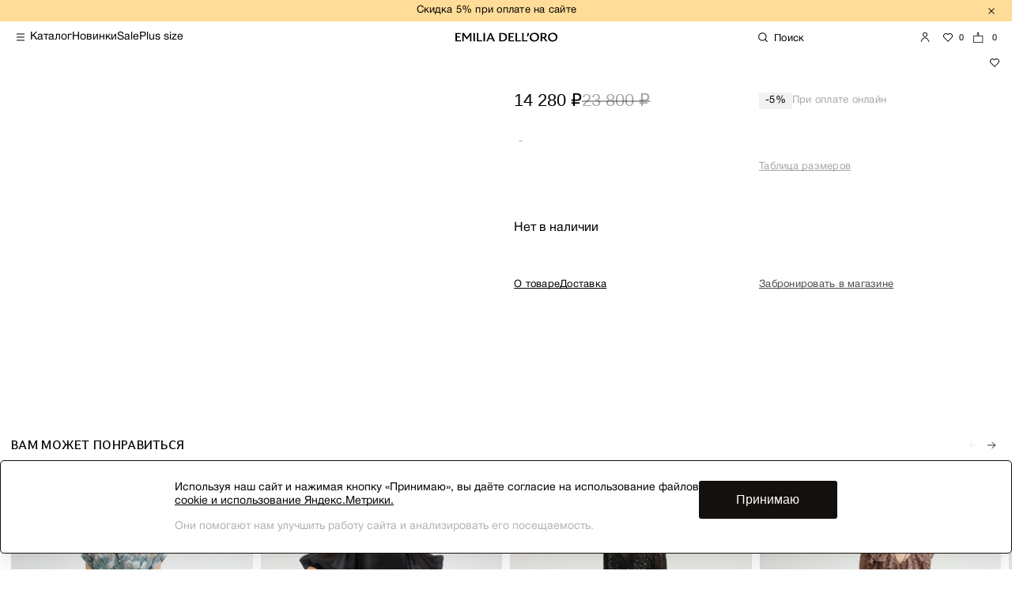

--- FILE ---
content_type: text/html; charset=UTF-8
request_url: https://emiliadelloro.ru/catalog/platya/dress_long_26/
body_size: 19930
content:
  <!DOCTYPE html>
  <html lang="ru">
  <head>
    <meta charset="utf-8">
    <meta name="viewport" content="width=device-width, initial-scale=1.0">
    <meta http-equiv="x-ua-compatible" content="ie=edge">
        <link rel="stylesheet" href="/assets/libs/owl/assets/owl.carousel.min.css">
    <link rel="stylesheet" href="/assets/libs/owl/assets/owl.theme.default.min.css">
    <link rel="stylesheet" href="https://cdn.jsdelivr.net/npm/swiper@9/swiper-bundle.min.css">

    <title></title>
    <meta http-equiv="Content-Type" content="text/html; charset=UTF-8" />
<meta name="robots" content="index, follow" />
<meta name="keywords" content="женская одежда, мужская одежда, спортивная одежда, тапочки" />
<link rel="canonical" href="https://emiliadelloro.ru/catalog/platya/dress_long_26/" />
<script data-skip-moving="true">(function(w, d, n) {var cl = "bx-core";var ht = d.documentElement;var htc = ht ? ht.className : undefined;if (htc === undefined || htc.indexOf(cl) !== -1){return;}var ua = n.userAgent;if (/(iPad;)|(iPhone;)/i.test(ua)){cl += " bx-ios";}else if (/Windows/i.test(ua)){cl += ' bx-win';}else if (/Macintosh/i.test(ua)){cl += " bx-mac";}else if (/Linux/i.test(ua) && !/Android/i.test(ua)){cl += " bx-linux";}else if (/Android/i.test(ua)){cl += " bx-android";}cl += (/(ipad|iphone|android|mobile|touch)/i.test(ua) ? " bx-touch" : " bx-no-touch");cl += w.devicePixelRatio && w.devicePixelRatio >= 2? " bx-retina": " bx-no-retina";if (/AppleWebKit/.test(ua)){cl += " bx-chrome";}else if (/Opera/.test(ua)){cl += " bx-opera";}else if (/Firefox/.test(ua)){cl += " bx-firefox";}ht.className = htc ? htc + " " + cl : cl;})(window, document, navigator);</script>


<link href="/bitrix/cache/css/s1/emiliadelloro/page_fa2a3ab0adaf1fab3d79f5c24a200d65/page_fa2a3ab0adaf1fab3d79f5c24a200d65_v1.css?1765530912535416" type="text/css"  rel="stylesheet" />







            
            <!-- Yandex.Metrika counter -->
            
            <!-- /Yandex.Metrika counter -->
                    
        
<script data-skip-moving='true' src='/assets/build/js/tracker.b970592c57843607e96c.js'></script>
<script data-skip-moving='true'>window.emiliadelloroShopTracker = new tracker.Tracker({"user":{"gtm_init":{"userType":"guest"},"authorized":false,"email_md5":"d41d8cd98f00b204e9800998ecf8427e","email":null,"numeric_ip":51156262},"route":"catalog_product","basket":[],"product":{"id":null,"name":"","price":14280,"category":null,"position":1},"products":[{"id":"122760","name":"Платье из тенселя и льна с принтом","price":22880,"category":"Платья","list":"","position":1},{"id":"120614","name":"Платье из вискозной тафты","price":13900,"category":"Платья","list":"","position":2},{"id":"123526","name":"Мерцающее вечернее платье","price":24290,"category":"Платья","list":"","position":3},{"id":"120595","name":"Платье из жатого шифона","price":13490,"category":"Платья","list":"","position":4},{"id":"123123","name":"Кружевной лонгслив","price":14240,"category":"Блузы","list":"","position":5},{"id":"120588","name":"Коктейльное платье мини ","price":13350,"category":"Платья","list":"","position":6},{"id":"123342","name":"Платье с рукавами \u0026quot;летучая мышь\u0026quot;","price":17880,"category":"Платья","list":"","position":7},{"id":"120573","name":"Жаккардовое платье из хлопка и льна","price":15480,"category":"Платья","list":"","position":8}],"site_id":"s1","currency":"RUB"})</script>
    <!-- Carrot quest BEGIN -->
            <!-- Carrot quest END -->

      <!-- Yandex.Metrika counter -->
            <noscript><div><img src="https://mc.yandex.ru/watch/67203277" style="position:absolute; left:-9999px;" alt="" /></div></noscript>
      <!-- /Yandex.Metrika counter -->

  </head>
  <body>

        <header class="header header--catalog header--black">
        <div class="header__top-line-wrapper">
                <div class="header__promo">
        <a class="header__promo-link" href="/catalog/novaya_kollektsiya/">Скидка 5&#37; при оплате на сайте</a>
        <div class="header__promo-close js-close-promo"></div>
    </div>


        </div>
        <!-- /.header__top-line-wrapper -->

        <div class="header__desktop-menu">
            <div class="header__bottom-line">
                <div class="header__bottom-line-left">
                    <div class="burger-desc__menu js-desc-menu-trigger">
                        <span class="burger-line"></span>
                    </div>

                    <nav class="header__top-menu">
                        <ul class="top-menu">
                                                            <li class="top-menu__item">
                                    <a class="top-menu__link" href="/catalog/">Каталог</a>
                                </li>
                                                            <li class="top-menu__item">
                                    <a class="top-menu__link" href="/catalog/novaya_kollektsiya/">Новинки</a>
                                </li>
                                                            <li class="top-menu__item">
                                    <a class="top-menu__link" href="/catalog/sale/">Sale</a>
                                </li>
                                                            <li class="top-menu__item">
                                    <a class="top-menu__link" href="/catalog/plus_size/">Plus size</a>
                                </li>
                                                    </ul>
                    </nav>

                </div>
                <a href="/" class="header__logo"></a>
                <div class="header__user-controls user-controls">
                                                                                <form action="/search/" class="form-search">
                        <div class="form-search__input">
                            <i class="form-search__search-ico"></i>
                            <input class="form-search__custom-input" name="q" type="text" placeholder="Поиск">
                            <span class="form-search__placeholder">Введите слово или артикул</span>
                            <i class="form-search__close-ico"></i>
                        </div>
                    </form>
                    <a href="/" class="header__mobile-logo"></a>
                    <div class="user-controls__right">
                                                    <a href="#" class="user-controls__user js-authorize-trigger"></a>
                                                    <a href="/favorites/" class="user-controls__favorite">

            <span class="user-controls__bs-count js-favorite-small-count">
            0
            </span>
    </a>


                        <a href="/order/" class="user-controls__basket">
                        <span class="user-controls__bs-count js-basket-small-count">
                            0

                        </span>
                        </a>
                    </div>
                </div>
            </div>
        </div>
    </header>

    <!-- десктоп меню шторка-->
    <!--noindex-->
    <div class="slide-desc-menu">
        <div class="slide-desc-menu__wrapper">
            <div class="left-side">
                <div class="left-side-mobile-top">
                                            <a href="#" class="user-controls__user js-authorize-trigger"><span>Личный кабинет</span></a>
                                    </div>
                <div class="left-side-top">

                    <ul class="left-side-top__list">
                                                    <li class="list-item">
                                <a class="list-item__link" href="/company/shops/">Магазины</a>
                            </li>
                                                    <li class="list-item">
                                <a class="list-item__link" href="/info/payment/">Общая информация</a>
                            </li>
                                                    <li class="list-item">
                                <a class="list-item__link" href="/gift_cards/">Подарочные карты</a>
                            </li>
                                            </ul>

                </div>
                <div class="left-side-bottom">
                    <ul class="left-side-bottom__list">
                                                    <li class="list-item">
                                <a class="list-item__link" href="/partners">Сотрудничество</a>
                            </li>
                                                    <li class="list-item">
                                <a class="list-item__link" href="/company/">О компании</a>
                            </li>
                                            </ul>
                </div>
            </div>
            <div class="right-side">
                <div class="right-side__menu">
                    <div class="right-side__img-container"></div>
                    <div class="right-side__menu-container">
                        <ul class="right-side__menu-list">
                                                                                                <li class="list-item" data-image="/upload/iblock/575/84m1nhus4sy55crfuss5p8mjq7a1jujf.png">
                                        <a class="list-item__link" href="/catalog/novaya_kollektsiya/">
                                            <span class="list-item__link-text">Новая коллекция</span>
                                            <span class="list-item__link-arrow">В каталог</span>
                                        </a>
                                    </li>
                                                                                                                                <li class="list-item js-collection-menu-dropdown" data-image="">
                                        <span class="list-item__link">
                                            <span class="list-item__link-text">Платья</span>
                                        </span>
                                                                                <div class="collection-menu_dropdown">
                                            <div class="btn-back">Назад</div>
                                            <div class="collection-name">Платья</div>

                                            <ul class="collection-menu_dropdown__list">
                                                                                                    <li class="list-item" data-image="">
                                                        <a class="list-item__link" href="/catalog/plus_size_1/">
                                                            <span class="list-item__link-text">Plus size</span>
                                                            <span class="list-item__link-arrow">В каталог</span>
                                                        </a>
                                                    </li>
                                                                                                    <li class="list-item" data-image="">
                                                        <a class="list-item__link" href="/catalog/obrazy_iz_barkhata/">
                                                            <span class="list-item__link-text">Образы из бархата</span>
                                                            <span class="list-item__link-arrow">В каталог</span>
                                                        </a>
                                                    </li>
                                                                                                    <li class="list-item" data-image="">
                                                        <a class="list-item__link" href="/catalog/novaya_kollektsiya_1/">
                                                            <span class="list-item__link-text">Все платья</span>
                                                            <span class="list-item__link-arrow">В каталог</span>
                                                        </a>
                                                    </li>
                                                                                                    <li class="list-item" data-image="">
                                                        <a class="list-item__link" href="/catalog/letnie/">
                                                            <span class="list-item__link-text">На каждый день</span>
                                                            <span class="list-item__link-arrow">В каталог</span>
                                                        </a>
                                                    </li>
                                                                                                    <li class="list-item" data-image="">
                                                        <a class="list-item__link" href="/catalog/vechernie/">
                                                            <span class="list-item__link-text">Вечерние платья</span>
                                                            <span class="list-item__link-arrow">В каталог</span>
                                                        </a>
                                                    </li>
                                                                                                    <li class="list-item" data-image="">
                                                        <a class="list-item__link" href="/catalog/svadebnaya_kollektsiya_1/">
                                                            <span class="list-item__link-text">Свадебная коллекция</span>
                                                            <span class="list-item__link-arrow">В каталог</span>
                                                        </a>
                                                    </li>
                                                                                            </ul>
                                        </div>
                                    </li>
                                                                                                                                <li class="list-item" data-image="">
                                        <a class="list-item__link" href="/catalog/new_year_1/">
                                            <span class="list-item__link-text">Новогодняя коллекция</span>
                                            <span class="list-item__link-arrow">В каталог</span>
                                        </a>
                                    </li>
                                                                                                                                <li class="list-item" data-image="">
                                        <a class="list-item__link" href="/catalog/svadebnaya_kollektsiya/">
                                            <span class="list-item__link-text">Свадебная коллекция</span>
                                            <span class="list-item__link-arrow">В каталог</span>
                                        </a>
                                    </li>
                                                                                                                                <li class="list-item" data-image="">
                                        <a class="list-item__link" href="/catalog/delovoy_dress_kod/">
                                            <span class="list-item__link-text">Деловой дресс-код</span>
                                            <span class="list-item__link-arrow">В каталог</span>
                                        </a>
                                    </li>
                                                                                                                                <li class="list-item" data-image="">
                                        <a class="list-item__link" href="/catalog/zhenskie_zhakety/">
                                            <span class="list-item__link-text">Жакеты</span>
                                            <span class="list-item__link-arrow">В каталог</span>
                                        </a>
                                    </li>
                                                                                                                                <li class="list-item" data-image="">
                                        <a class="list-item__link" href="/catalog/zhenskie_kostyumy/">
                                            <span class="list-item__link-text">Костюмы</span>
                                            <span class="list-item__link-arrow">В каталог</span>
                                        </a>
                                    </li>
                                                                                                                                <li class="list-item" data-image="">
                                        <a class="list-item__link" href="/catalog/bluzy/">
                                            <span class="list-item__link-text">Блузы</span>
                                            <span class="list-item__link-arrow">В каталог</span>
                                        </a>
                                    </li>
                                                                                                                                <li class="list-item" data-image="">
                                        <a class="list-item__link" href="/catalog/futbolki_topy/">
                                            <span class="list-item__link-text">Футболки/Топы</span>
                                            <span class="list-item__link-arrow">В каталог</span>
                                        </a>
                                    </li>
                                                                                                                                <li class="list-item" data-image="">
                                        <a class="list-item__link" href="/catalog/zhenskie_bryuki/">
                                            <span class="list-item__link-text">Брюки</span>
                                            <span class="list-item__link-arrow">В каталог</span>
                                        </a>
                                    </li>
                                                                                                                                <li class="list-item" data-image="">
                                        <a class="list-item__link" href="/catalog/yubki/">
                                            <span class="list-item__link-text">Юбки</span>
                                            <span class="list-item__link-arrow">В каталог</span>
                                        </a>
                                    </li>
                                                                                                                                <li class="list-item" data-image="">
                                        <a class="list-item__link" href="/catalog/zhenskie_kombinezony/">
                                            <span class="list-item__link-text">Комбинезоны</span>
                                            <span class="list-item__link-arrow">В каталог</span>
                                        </a>
                                    </li>
                                                                                                                                <li class="list-item" data-image="">
                                        <a class="list-item__link" href="/catalog/zhilety/">
                                            <span class="list-item__link-text">Жилеты</span>
                                            <span class="list-item__link-arrow">В каталог</span>
                                        </a>
                                    </li>
                                                                                                                                <li class="list-item" data-image="">
                                        <a class="list-item__link" href="/catalog/kurtki_i_palto/">
                                            <span class="list-item__link-text">Верхняя одежда</span>
                                            <span class="list-item__link-arrow">В каталог</span>
                                        </a>
                                    </li>
                                                                                                                                <li class="list-item" data-image="">
                                        <a class="list-item__link" href="/catalog/sale/">
                                            <span class="list-item__link-text">Распродажа</span>
                                            <span class="list-item__link-arrow">В каталог</span>
                                        </a>
                                    </li>
                                                                                                                                <li class="list-item" data-image="">
                                        <a class="list-item__link" href="/catalog/plus_size/">
                                            <span class="list-item__link-text">Plus size</span>
                                            <span class="list-item__link-arrow">В каталог</span>
                                        </a>
                                    </li>
                                                                                    </ul>
                    </div>
                </div>
                <div class="right-side__bottom">
                                            <a class="sale-link" href="/">10% на первый заказ</a>
                                    </div>
            </div>
        </div>
    </div>
    <!--/noindex-->

    <div class="overlay js-overlay"></div>
    <!-- /.overlay -->


<main class="content p-0"><div class="product"><!-- Полноэкранный слайдер (скрытый) --><div class="slider-fullscreen"><div class="slider-fullscreen__header"><button class="slider-fullscreen__close">Назад</button></div><div class="slider-fullscreen__content"><div class="product-cardtabs"><div class="thumbnails-container"></div></div></div></div><div class="product__wrapper desc-view"><div class="product__left-side"><div class="product__desktop-images"><div class="product__slide-top"><div class="slider-wrapper"><div class="product-cardtabs"><div class="thumbnails-container"></div></div></div></div></div></div><div class="product__right-side"><div class="product-property"><div class="product-property-content"><div class="product-property__badge-container"><div class="product-property__badge"></div><a class="add-basket__favorite add-basket__favorite-ico js-add-favorite"
                               data-id="" href="#"></a></div><div class="product-property__title"></div><div class="product-property__price-wrapper"><div class="product-property__price"><!--цена--><span class="current-price"> 14 280 ₽</span><span class="old-price">23 800 ₽</span><!--цена--></div><div class="product-property__price-discount"><div class="product-property__price-discount-count">-5%</div><div class="product-property__price-discount-test">При оплате онлайн</div></div></div><div class="product-property__container-size-color"><!-- цвет--><div class="product-property__color"><div class="color-picker-container"><!-- Название выбранного цвета --><div class="selected-color-name">-</div></div></div><!-- размер--><div class="product-property__size"><div class="size product-property__size-block"><div class="size__item"></div></div><div class="product-property__size-wrapper"><a class="product-property__size-link js-popup-trigger" data-popup="size" href="#">Таблица
                                        размеров</a></div><div class="product-property__message message js-message-trigger"><a href="#" class="message__cancel js-cancel"></a><div class="message__text">Данного размера сейчас нет в наличии.Сообщить о поступлении?</div><div class="message__button-wrapper"><a class="button button__black message__button" href="#">
                                            Да, сообщите
                                        </a><a class="button button__disabled message__button js-cancel" href="#">
                                            Нет, спасибо
                                        </a></div></div><!-- /.product-property__message --><!-- /.size --><!-- subscribe product ---><div class="product-subscribe-question"><div class="product-subscribe-question--container"><a href="" class="product-subscribe-question--close cancel"></a><div class="product-subscribe-question--text"><p>Данного размера сейчас нет в наличии.<br>Сообщить о поступлении?</p></div><div class="product-subscribe-question--buttons"><a href="" class="button button__black button__subscribe-confirm">Да, сообщите</a><a href="" class="button button__empty">Нет, спасибо</a></div></div></div><!--  --></div></div><!-- в корзину--><div class="add-basket"><div class="add-basket__button-wrapper"><p class="add-basket__button-empty">Нет в наличии</p></div></div><!-- /.add-basket --><!-- dolyami --><div class="dolyami"><!-- сюда переносим в js waitForDolyameButton --></div><!-- /.dolyami --><div class="product-property__bottom-container"><div class="product-property__description-model"><div class="product-property__description-model-size"><span
                                        class="product-property__description-model-size-value"></span></div><div
                                    class="product-property__description-model-proportions"></div></div></div><div class="product-property__bottom-links-container"><div class="product-property__bottom-links-container-left"><a class="product-property__bottom-links-container-item js-popup-trigger"
                                   data-popup="about-product" href="#">О товаре</a><a class="product-property__bottom-links-container-item js-popup-trigger"
                                   data-popup="delivery" href="#">Доставка</a></div><!-- book НЕАКТИВНА js-popup-trigger добавить к а--><div class="product-property__bottom-links-container-right"><a class="product-property__bottom-links-container-item"
                                   data-popup="book" href="#">Забронировать в магазине</a></div></div></div><!-- size Попап --><div class="popup-container" data-popup-type="size"><div class="size-popup"><div class="size-popup__wrapper"><div class="size-popup__header"><div class="back-btn js-table-size-cancel">Назад</div><div class="size-popup__title-wrap"><div class="size-popup__title">Таблица размеров</div><div class="size-tabs"><div class="size-tabs__item"><label class="size-tabs__label selected"><input type="radio" class="size-tabs__radio js-country-selected" name="country" value="RU" checked><span>RU</span></label></div><div class="size-tabs__item"><label class="size-tabs__label"><input type="radio" class="size-tabs__radio js-country-selected" name="country" value="EU"><span>EU</span></label></div><div class="size-tabs__item"><label class="size-tabs__label"><input type="radio" class="size-tabs__radio js-country-selected" name="country" value="IT"><span>IT</span></label></div><div class="size-tabs__item"><label class="size-tabs__label"><input type="radio" class="size-tabs__radio js-country-selected" name="country" value="US"><span>US</span></label></div></div></div></div><div class="size-popup__content"><div class="size-table__wrapper"><div class="size-table"><!-- Заголовки --><div class="size-table__row size-table__header-row"><div class="size-table__header">Размер</div><div class="size-table__header active" data-country="RU">RU</div><div class="size-table__header" data-country="EU">EU</div><div class="size-table__header" data-country="IT">IT</div><div class="size-table__header" data-country="US">US</div><div class="size-table__header">Рост</div><div class="size-table__header">Грудь</div><div class="size-table__header">Талия</div><div class="size-table__header">Бедра</div></div><!-- Строки данных --><div class="size-table__row"><div class="size-table__size">XXS</div><div class="size-table__cell active" data-country="RU">40</div><div class="size-table__cell" data-country="EU">34</div><div class="size-table__cell" data-country="IT">38</div><div class="size-table__cell" data-country="US">0</div><div class="size-table__cell">168-170</div><div class="size-table__cell">80</div><div class="size-table__cell">62</div><div class="size-table__cell">86</div></div><div class="size-table__row"><div class="size-table__size">XS</div><div class="size-table__cell active" data-country="RU">42</div><div class="size-table__cell" data-country="EU">36</div><div class="size-table__cell" data-country="IT">40</div><div class="size-table__cell" data-country="US">2</div><div class="size-table__cell">168-170</div><div class="size-table__cell">84</div><div class="size-table__cell">66</div><div class="size-table__cell">90</div></div><div class="size-table__row"><div class="size-table__size">S</div><div class="size-table__cell active" data-country="RU">44</div><div class="size-table__cell" data-country="EU">38</div><div class="size-table__cell" data-country="IT">42</div><div class="size-table__cell" data-country="US">4</div><div class="size-table__cell">168-170</div><div class="size-table__cell">88</div><div class="size-table__cell">70</div><div class="size-table__cell">94</div></div><div class="size-table__row"><div class="size-table__size">M</div><div class="size-table__cell active" data-country="RU">46</div><div class="size-table__cell" data-country="EU">40</div><div class="size-table__cell" data-country="IT">44</div><div class="size-table__cell" data-country="US">6</div><div class="size-table__cell">168-170</div><div class="size-table__cell">92</div><div class="size-table__cell">74</div><div class="size-table__cell">98</div></div><div class="size-table__row"><div class="size-table__size">L</div><div class="size-table__cell active" data-country="RU">48</div><div class="size-table__cell" data-country="EU">42</div><div class="size-table__cell" data-country="IT">46</div><div class="size-table__cell" data-country="US">8</div><div class="size-table__cell">168-170</div><div class="size-table__cell">96</div><div class="size-table__cell">78</div><div class="size-table__cell">102</div></div><div class="size-table__row"><div class="size-table__size">XL</div><div class="size-table__cell active" data-country="RU">50</div><div class="size-table__cell" data-country="EU">44</div><div class="size-table__cell" data-country="IT">48</div><div class="size-table__cell" data-country="US">10</div><div class="size-table__cell">168-170</div><div class="size-table__cell">100</div><div class="size-table__cell">82</div><div class="size-table__cell">106</div></div><div class="size-table__row"><div class="size-table__size">XXL</div><div class="size-table__cell active" data-country="RU">52</div><div class="size-table__cell" data-country="EU">46</div><div class="size-table__cell" data-country="IT">50</div><div class="size-table__cell" data-country="US">12</div><div class="size-table__cell">168-170</div><div class="size-table__cell">104</div><div class="size-table__cell">86</div><div class="size-table__cell">110</div></div><div class="size-table__row"><div class="size-table__size">XXXL</div><div class="size-table__cell active" data-country="RU">54</div><div class="size-table__cell" data-country="EU">48</div><div class="size-table__cell" data-country="IT">52</div><div class="size-table__cell" data-country="US">14</div><div class="size-table__cell">168-170</div><div class="size-table__cell">108</div><div class="size-table__cell">90</div><div class="size-table__cell">114</div></div></div></div></div><div class="size-popup__bottom"><div class="product-property__description-model"><div class="product-property__description-model-size"><span class="product-property__description-model-size-value"></span></div><div class="product-property__description-model-proportions"></div></div><!-- help НЕАКТИВНА js-popup-trigger добавить к а--><div class="product-property__bottom-links-container-right"><a class="product-property__bottom-links-container-item"
                   data-popup="help" href="#">Нужна помощь с выбором размера?</a></div></div></div></div></div><!-- delivery Попап --><div class="popup-container" data-popup-type="delivery"><div class="delivery-popup"><div class="delivery-popup__wrapper"><div class="delivery-popup__header"><div class="back-btn js-cancel">Назад</div></div><div class="delivery-popup__content"><div class="delivery-popup__content-item"><p
                                            class="delivery-popup__content-item-title">Самовывоз из пункта выдачи</p><div class="delivery-popup__content-item-text"><p>В момент доставки заказа в пункт выдачи в пункт выдачи СДЭК, вам поступит SMS с кодом получения заказа. Внимание! Не удаляйте текст сообщения до получения отправления. В пункте выдачи необходимо сообщить код получения заказа, отправленный вам в SMS, выбрать способ оплаты (если заказ не предоплаченный) и оплатить наличными или банковской картой.<br><br>
Срок хранения заказа в пункте выдачи 7 дней.</p></div></div><div class="delivery-popup__content-item"><p class="delivery-popup__content-item-title">Курьерская доставка</p><div class="delivery-popup__content-item-text"><p>Бесплатная курьерская доставка
                                                осуществляется по всей России прямо на адрес получателя с возможностью
                                                примерки вещей.
                                                <br><br>
                                                Срок ожидания курьера 15-20 минут. Доставка осуществляется от 2-х до 4-х<br>
                                                рабочих дней.</p></div></div></div><div class="delivery-popup__footer"><div class="product-property__bottom-links-container"><div class="product-property__bottom-links-container-left"><a class="product-property__bottom-links-container-item js-popup-trigger"
                                               data-popup="about-product" href="#">О товаре</a><a class="product-property__bottom-links-container-item js-popup-trigger active"
                                               data-popup="delivery" href="#">Доставка</a></div><!-- book НЕАКТИВНА js-popup-trigger добавить к а--><div class="product-property__bottom-links-container-right"><a class="product-property__bottom-links-container-item"
                                               data-popup="book" href="#">Забронировать в
                                                магазине</a></div></div></div></div></div></div><!-- О товаре Попап --><div class="popup-container" data-popup-type="about-product"><div class="about-product-popup"><div class="about-product-popup__wrapper"><div class="about-product-popup__header"><div class="back-btn js-cancel">Назад</div></div><div class="about-product-popup__content"><div class="about-product-popup__content-item"><p
                                            class="about-product-popup__content-item-title"></p><div class="about-product-popup__content-item-text"><p class="article">Арт
                                                : </p></div></div><div class="about-product-popup__content-item"><p
                                            class="about-product-popup__content-item-title black"><span></span></p><div class="about-product-popup__content-item-text"><p></p></div></div></div><div class="about-product-popup__footer"><div class="product-property__bottom-links-container"><div class="product-property__bottom-links-container-left"><a class="product-property__bottom-links-container-item js-popup-trigger active"
                                               data-popup="about-product" href="#">О товаре</a><a class="product-property__bottom-links-container-item js-popup-trigger"
                                               data-popup="delivery" href="#">Доставка</a></div><!-- book НЕАКТИВНА js-popup-trigger добавить к а--><div class="product-property__bottom-links-container-right"><a class="product-property__bottom-links-container-item"
                                               data-popup="book" href="#">Забронировать в
                                                магазине</a></div></div></div></div></div></div><!-- бронь в магазине нет логики --><!-- Забронировать Попап





--><!-- Доп товары Попап --><div class="popup-container" data-popup-type="additional-products"><div class="additional-products-popup"><div class="additional-products-popup__wrapper"><div class="additional-products-popup__header"><div class="back-btn js-cancel">Назад</div></div><div class="additional-products-popup__content"><!-- Добавляем контейнер для вертикального свайпера --></div></div></div></div></div></div></div><div class="product__wrapper mob-view"><div class="product-property"><div class="product-property-content"><div class="product-property__badge"></div><div class="product-property__title-container"><div class="product-property__title"></div><a class="add-basket__favorite add-basket__favorite-ico js-add-favorite"
                           data-id="" href="#"></a></div><div class="product-property__price-discount"><div class="product-property__price-discount-count">-5%</div><div class="product-property__price-discount-test">При оплате онлайн</div></div></div></div><div class="product__mobile-images"><!-- Основной слайдер --><div class="swiper productSwiper"><div class="swiper-wrapper"></div></div><!-- Контейнер миниатюр --><div class="thumbs-container"><div class="thumbs-wrapper"></div></div></div><div class="product-property__add-basket-fixed-container"><div class="product-property__size-color-container"><!-- цвет--><div class="product-property__color j-color-popup"><div class="color-picker-container"></div><div class="arrow-down"></div></div><!-- размер--><div class="product-property__size j-size-popup"><div class="size product-property__size-block"><div class="size__item"></div></div><div class="arrow-down"></div></div></div><div class="product-property__add-basket-container"><div class="add-basket"><div class="add-basket__button-wrapper"><p class="add-basket__button-empty">Нет в наличии</p></div></div></div></div><!-- dolyami --><div class="dolyami-mobile"></div><!-- /.dolyami --><div class="product-property__description-model"><div class="product-property__description-model-size"><span class="product-property__description-model-size-value"></span></div><div class="product-property__description-model-proportions"></div></div><div class="product-property__bottom-links-container"><div class="product-property__bottom-links-container-left"><a class="product-property__bottom-links-container-item js-popup-trigger"
                       data-mob-popup="about-product" href="#">О товаре</a><a class="product-property__bottom-links-container-item js-popup-trigger"
                       data-mob-popup="delivery" href="#">Доставка</a></div><div class="product-property__bottom-links-container-right"><!-- book НЕАКТИВНА js-popup-trigger добавить к а--><a class="product-property__bottom-links-container-item"
                       data-mob-popup="book" href="#">Забронировать в
                        магазине</a></div></div><!-- попап цвет--><div class="popup-mob-color-block"><div class="popup-mob-color-block-top"><!-- Название выбранного цвета --><div class="selected-color-name"></div><div class="close-btn j-close-btn"></div></div><div class="product-property__color"><div class="color-picker-container"></div></div></div><!-- попап размер--><div class="popup-mob-size-block"><div class="popup-mob-size-block-top"><p>Размер</p><div class="close-btn j-close-btn"></div></div><div class="popup-mob-size-block-bottom"><div class="product-property__size"><div class="size product-property__size-block"><div class="size__item"></div></div><div class="product-property__size-wrapper"><a class="product-property__size-link js-popup-trigger" data-mob-popup="size" href="#">Таблица
                                размеров</a></div><div class="product-property__message message js-message-trigger"><a href="#" class="message__cancel js-cancel"></a><div class="message__text">Данного размера сейчас нет в наличии.Сообщить о поступлении?</div><div class="message__button-wrapper"><a class="button button__black message__button" href="#">
                                    Да, сообщите
                                </a><a class="button button__disabled message__button js-cancel" href="#">
                                    Нет, спасибо
                                </a></div></div><!-- /.product-property__message --><!-- /.size --><!-- subscribe product ---><div class="product-subscribe-question"><div class="product-subscribe-question--container"><a href="" class="product-subscribe-question--close cancel"></a><div class="product-subscribe-question--text"><p>Данного размера сейчас нет в наличии.<br>Сообщить о поступлении?</p></div><div class="product-subscribe-question--buttons"><a href="" class="button button__black button__subscribe-confirm">Да, сообщите</a><a href="" class="button button__empty">Нет, спасибо</a></div></div></div><!--  --></div></div></div><div class="product__mobile-popups"><!-- delivery Попап --><div class="popup-container" data-mob-popup-type="delivery"><div class="delivery-popup"><div class="delivery-popup__wrapper"><div class="delivery-popup__header"><div class="back-btn js-cancel">Назад</div></div><div class="delivery-popup__content"><div class="delivery-popup__content-item"><p
                                        class="delivery-popup__content-item-title"></p><div class="delivery-popup__content-item-text"><p>В момент доставки заказа в пункт выдачи в пункт выдачи СДЭК, вам поступит SMS с кодом получения заказа. Внимание! Не удаляйте текст сообщения до получения отправления. В пункте выдачи необходимо сообщить код получения заказа, отправленный вам в SMS, выбрать способ оплаты (если заказ не предоплаченный) и оплатить наличными или банковской картой.<br><br>
Срок хранения заказа в пункте выдачи 7 дней.</p></div></div><div class="delivery-popup__content-item"><p class="delivery-popup__content-item-title"></p><div class="delivery-popup__content-item-text"><p>Бесплатная курьерская доставка
                                                осуществляется по всей России прямо на адрес получателя с возможностью
                                                примерки вещей.
                                                <br><br>
                                                Срок ожидания курьера 15-20 минут. Доставка осуществляется от 2-х до 4-х<br>
                                                рабочих дней.</p></div></div></div><div class="delivery-popup__footer"><div class="product-property__bottom-links-container"><div class="product-property__bottom-links-container-left"><a class="product-property__bottom-links-container-item js-popup-trigger"
                                           data-mob-popup="about-product" href="#">О товаре</a><a class="product-property__bottom-links-container-item js-popup-trigger active"
                                           data-mob-popup="delivery" href="#">Доставка</a></div><div class="product-property__bottom-links-container-right"><!-- book НЕАКТИВНА js-popup-trigger добавить к а--><a class="product-property__bottom-links-container-item"
                                           data-mob-popup="book" href="#">Забронировать в
                                            магазине</a></div></div></div></div></div></div><!-- О товаре Попап --><div class="popup-container" data-mob-popup-type="about-product"><div class="about-product-popup"><div class="about-product-popup__wrapper"><div class="about-product-popup__header"><div class="back-btn js-cancel">Назад</div></div><div class="about-product-popup__content"><div class="about-product-popup__content-item"><p
                                        class="about-product-popup__content-item-title"></p><div class="about-product-popup__content-item-text"><p class="article">Арт
                                            : </p></div></div><div class="about-product-popup__content-item"><p
                                        class="about-product-popup__content-item-title black"><span></span></p><div class="about-product-popup__content-item-text"><p></p></div></div></div><div class="about-product-popup__footer"><div class="product-property__bottom-links-container"><div class="product-property__bottom-links-container-left"><a class="product-property__bottom-links-container-item js-popup-trigger active"
                                           data-mob-popup="about-product" href="#">О товаре</a><a class="product-property__bottom-links-container-item js-popup-trigger"
                                           data-mob-popup="delivery" href="#">Доставка</a></div><div class="product-property__bottom-links-container-right"><!-- book НЕАКТИВНА js-popup-trigger добавить к а--><a class="product-property__bottom-links-container-item"
                                           data-mob-popup="book" href="#">Забронировать в
                                            магазине</a></div></div></div></div></div></div><!-- Забронировать Попап --><div class="popup-container" data-mob-popup-type="book"><div class="book-popup"><div class="book-popup__wrapper"><div class="book-popup__header"><div class="back-btn js-cancel">Назад</div><div class="city-tabs"><div class="city-tabs__item"><label class="city-tabs__label selected"><input type="radio" class="city-tabs__radio js-city-selected"
                                                   name="city" value="Москва" checked><span>Москва</span></label></div><div class="city-tabs__item"><label class="city-tabs__label"><input type="radio" class="city-tabs__radio js-city-selected"
                                                   name="city" value="Санкт-Петербург"><span>Санкт-Петербург</span></label></div><div class="city-tabs__item"><label class="city-tabs__label"><input type="radio" class="city-tabs__radio js-city-selected"
                                                   name="city" value="Ижевск"><span>Ижевск</span></label></div><div class="city-tabs__item"><label class="city-tabs__label"><input type="radio" class="city-tabs__radio js-city-selected"
                                                   name="city" value="Казань"><span>Казань</span></label></div></div></div><div class="book-popup__content" data-city="Москва"><p>
                                    Выберите нужный размер и забронируйте его в нужном магазине, для примерки. Если
                                    нужного размера нет в наличии — сообщите об этом и мы доставим его в нужный вам
                                    магазин / город
                                </p><div class="book-popup__content-items"><div class="book-popup__content-item"><div class="shop-left"><div class="shop-name">ТЦ «ВЕГАС» Москва</div><div class="shop-address">Международная, д 12 Vegas Сити МКАД 66 км
                                            </div><div class="size product-property__size-block"><div class="size__item"></div></div><a class="size__item-btn j-need-size">Нет нужного размера?</a></div><div class="shop-right"><div class="balance-amount">1шт</div><a class="button button__full-black js-book-buy" href="#"
                                               data-id="">
                                                Забронировать
                                            </a></div></div><div class="book-popup__content-item"><div class="shop-left"><div class="shop-name">ТЦ «ВЕГАС»</div><div class="shop-address">Международная, д 12 Vegas Сити МКАД 66 км
                                            </div><div class="size product-property__size-block"><div class="size__item"></div></div><a class="size__item-btn j-need-size">Нет нужного размера?</a></div><div class="shop-right"><div class="balance-amount">1шт</div><a class="button button__full-black js-book-buy" href="#"
                                               data-id="">
                                                Забронировать
                                            </a></div></div></div></div><div class="book-popup__content" data-city="Санкт-Петербург"><p>
                                    Выберите нужный размер и забронируйте его в нужном магазине, для примерки. Если
                                    нужного размера нет в наличии — сообщите об этом и мы доставим его в нужный вам
                                    магазин / город
                                </p><div class="book-popup__content-items"><div class="book-popup__content-item"><div class="shop-left"><div class="shop-name">ТЦ «ВЕГАС» Санкт-Петербург</div><div class="shop-address">Международная, д 12 Vegas Сити МКАД 66 км
                                            </div><div class="size product-property__size-block"><div class="size__item"></div></div><a class="size__item-btn j-need-size">Нет нужного размера?</a></div><div class="shop-right"><div class="balance-amount">1шт</div><a class="button button__full-black js-book-buy" href="#"
                                               data-id="">
                                                Забронировать
                                            </a></div></div><div class="book-popup__content-item"><div class="shop-left"><div class="shop-name">ТЦ «ВЕГАС»</div><div class="shop-address">Международная, д 12 Vegas Сити МКАД 66 км
                                            </div><div class="size product-property__size-block"><div class="size__item"></div></div><a class="size__item-btn j-need-size">Нет нужного размера?</a></div><div class="shop-right"><div class="balance-amount">1шт</div><a class="button button__full-black js-book-buy" href="#"
                                               data-id="">
                                                Забронировать
                                            </a></div></div></div></div><div class="book-popup__content" data-city="Ижевск"><p>
                                    Выберите нужный размер и забронируйте его в нужном магазине, для примерки. Если
                                    нужного размера нет в наличии — сообщите об этом и мы доставим его в нужный вам
                                    магазин / город
                                </p><div class="book-popup__content-items"><div class="book-popup__content-item"><div class="shop-left"><div class="shop-name">ТЦ «ВЕГАС» Ижевск</div><div class="shop-address">Международная, д 12 Vegas Сити МКАД 66 км
                                            </div><div class="size product-property__size-block"><div class="size__item"></div></div><a class="size__item-btn j-need-size">Нет нужного размера?</a></div><div class="shop-right"><div class="balance-amount">1шт</div><a class="button button__full-black js-book-buy" href="#"
                                               data-id="">
                                                Забронировать
                                            </a></div></div><div class="book-popup__content-item"><div class="shop-left"><div class="shop-name">ТЦ «ВЕГАС»</div><div class="shop-address">Международная, д 12 Vegas Сити МКАД 66 км
                                            </div><div class="size product-property__size-block"><div class="size__item"></div></div><a class="size__item-btn j-need-size">Нет нужного размера?</a></div><div class="shop-right"><div class="balance-amount">1шт</div><a class="button button__full-black js-book-buy" href="#"
                                               data-id="">
                                                Забронировать
                                            </a></div></div></div></div><div class="book-popup__content" data-city="Казань"><p>
                                    Выберите нужный размер и забронируйте его в нужном магазине, для примерки. Если
                                    нужного размера нет в наличии — сообщите об этом и мы доставим его в нужный вам
                                    магазин / город
                                </p><div class="book-popup__content-items"><div class="book-popup__content-item"><div class="shop-left"><div class="shop-name">ТЦ «ВЕГАС» Казань</div><div class="shop-address">Международная, д 12 Vegas Сити МКАД 66 км
                                            </div><div class="size product-property__size-block"><div class="size__item"></div></div><a class="size__item-btn j-need-size">Нет нужного размера?</a></div><div class="shop-right"><div class="balance-amount">1шт</div><a class="button button__full-black js-book-buy" href="#"
                                               data-id="">
                                                Забронировать
                                            </a></div></div><div class="book-popup__content-item"><div class="shop-left"><div class="shop-name">ТЦ «ВЕГАС»</div><div class="shop-address">Международная, д 12 Vegas Сити МКАД 66 км
                                            </div><div class="size product-property__size-block"><div class="size__item"></div></div><a class="size__item-btn j-need-size">Нет нужного размера?</a></div><div class="shop-right"><div class="balance-amount">1шт</div><a class="button button__full-black js-book-buy" href="#"
                                               data-id="">
                                                Забронировать
                                            </a></div></div></div></div><div class="book-popup__footer"><div class="product-property__bottom-links-container"><div class="product-property__bottom-links-container-left"><a class="product-property__bottom-links-container-item js-popup-trigger active"
                                           data-mob-popup="about-product" href="#">О товаре</a><a class="product-property__bottom-links-container-item js-popup-trigger"
                                           data-mob-popup="delivery" href="#">Доставка</a></div><div class="product-property__bottom-links-container-right"><!-- book НЕАКТИВНА js-popup-trigger добавить к а--><a class="product-property__bottom-links-container-item"
                                           data-mob-popup="book" href="#">Забронировать в
                                            магазине</a></div></div></div></div></div></div><!-- Доп товары Попап --><div class="popup-container" data-mob-popup-type="additional-products"><div class="additional-products-popup"><div class="additional-products-popup__wrapper"><div class="additional-products-popup__header"><div class="back-btn js-cancel">Назад</div></div><div class="additional-products-popup__content"><!-- Добавляем контейнер для вертикального свайпера --></div></div></div></div><div class="popup-container" data-mob-popup-type="size"><div class="size-popup"><div class="size-popup__wrapper"><div class="size-popup__header"><div class="back-btn js-table-size-cancel">Назад</div><div class="size-popup__title-wrap"><div class="size-popup__title">Таблица размеров</div><div class="size-tabs"><div class="size-tabs__item"><label class="size-tabs__label selected"><input type="radio" class="size-tabs__radio js-country-selected" name="country" value="RU" checked><span>RU</span></label></div><div class="size-tabs__item"><label class="size-tabs__label"><input type="radio" class="size-tabs__radio js-country-selected" name="country" value="EU"><span>EU</span></label></div><div class="size-tabs__item"><label class="size-tabs__label"><input type="radio" class="size-tabs__radio js-country-selected" name="country" value="IT"><span>IT</span></label></div><div class="size-tabs__item"><label class="size-tabs__label"><input type="radio" class="size-tabs__radio js-country-selected" name="country" value="US"><span>US</span></label></div></div></div></div><div class="size-popup__content"><div class="size-table__wrapper"><div class="size-table"><!-- Заголовки --><div class="size-table__row size-table__header-row"><div class="size-table__header">Размер</div><div class="size-table__header active" data-country="RU">RU</div><div class="size-table__header" data-country="EU">EU</div><div class="size-table__header" data-country="IT">IT</div><div class="size-table__header" data-country="US">US</div><div class="size-table__header">Рост</div><div class="size-table__header">Грудь</div><div class="size-table__header">Талия</div><div class="size-table__header">Бедра</div></div><!-- Строки данных --><div class="size-table__row"><div class="size-table__size">XXS</div><div class="size-table__cell active" data-country="RU">40</div><div class="size-table__cell" data-country="EU">34</div><div class="size-table__cell" data-country="IT">38</div><div class="size-table__cell" data-country="US">0</div><div class="size-table__cell">168-170</div><div class="size-table__cell">80</div><div class="size-table__cell">62</div><div class="size-table__cell">86</div></div><div class="size-table__row"><div class="size-table__size">XS</div><div class="size-table__cell active" data-country="RU">42</div><div class="size-table__cell" data-country="EU">36</div><div class="size-table__cell" data-country="IT">40</div><div class="size-table__cell" data-country="US">2</div><div class="size-table__cell">168-170</div><div class="size-table__cell">84</div><div class="size-table__cell">66</div><div class="size-table__cell">90</div></div><div class="size-table__row"><div class="size-table__size">S</div><div class="size-table__cell active" data-country="RU">44</div><div class="size-table__cell" data-country="EU">38</div><div class="size-table__cell" data-country="IT">42</div><div class="size-table__cell" data-country="US">4</div><div class="size-table__cell">168-170</div><div class="size-table__cell">88</div><div class="size-table__cell">70</div><div class="size-table__cell">94</div></div><div class="size-table__row"><div class="size-table__size">M</div><div class="size-table__cell active" data-country="RU">46</div><div class="size-table__cell" data-country="EU">40</div><div class="size-table__cell" data-country="IT">44</div><div class="size-table__cell" data-country="US">6</div><div class="size-table__cell">168-170</div><div class="size-table__cell">92</div><div class="size-table__cell">74</div><div class="size-table__cell">98</div></div><div class="size-table__row"><div class="size-table__size">L</div><div class="size-table__cell active" data-country="RU">48</div><div class="size-table__cell" data-country="EU">42</div><div class="size-table__cell" data-country="IT">46</div><div class="size-table__cell" data-country="US">8</div><div class="size-table__cell">168-170</div><div class="size-table__cell">96</div><div class="size-table__cell">78</div><div class="size-table__cell">102</div></div><div class="size-table__row"><div class="size-table__size">XL</div><div class="size-table__cell active" data-country="RU">50</div><div class="size-table__cell" data-country="EU">44</div><div class="size-table__cell" data-country="IT">48</div><div class="size-table__cell" data-country="US">10</div><div class="size-table__cell">168-170</div><div class="size-table__cell">100</div><div class="size-table__cell">82</div><div class="size-table__cell">106</div></div><div class="size-table__row"><div class="size-table__size">XXL</div><div class="size-table__cell active" data-country="RU">52</div><div class="size-table__cell" data-country="EU">46</div><div class="size-table__cell" data-country="IT">50</div><div class="size-table__cell" data-country="US">12</div><div class="size-table__cell">168-170</div><div class="size-table__cell">104</div><div class="size-table__cell">86</div><div class="size-table__cell">110</div></div><div class="size-table__row"><div class="size-table__size">XXXL</div><div class="size-table__cell active" data-country="RU">54</div><div class="size-table__cell" data-country="EU">48</div><div class="size-table__cell" data-country="IT">52</div><div class="size-table__cell" data-country="US">14</div><div class="size-table__cell">168-170</div><div class="size-table__cell">108</div><div class="size-table__cell">90</div><div class="size-table__cell">114</div></div></div></div></div><div class="size-popup__bottom"><div class="product-property__description-model"><div class="product-property__description-model-size"><span class="product-property__description-model-size-value"></span></div><div class="product-property__description-model-proportions"></div></div><!-- help НЕАКТИВНА js-popup-trigger добавить к а--><div class="product-property__bottom-links-container-right"><a class="product-property__bottom-links-container-item"
                   data-popup="help" href="#">Нужна помощь с выбором размера?</a></div></div></div></div></div></div></div><section class="slider p-80" data-init-slider><div class="slider__top-line"><div class="slider__title">Вам может понравиться</div><div class="slider__navigation"><div class="swiper-button-prev"><svg xmlns="http://www.w3.org/2000/svg" width="11" height="10" viewBox="0 0 11 10" fill="none"><path d="M11 5L1 5M1 5L5.57144 9M1 5L5.57144 1" stroke="black" stroke-opacity="0.35"
                          stroke-width="0.8"/></svg></div><div class="swiper-button-next"><svg xmlns="http://www.w3.org/2000/svg" width="11" height="10" viewBox="0 0 11 10" fill="none"><path d="M-1.74846e-07 5L10 5M10 5L5.42856 9M10 5L5.42856 1" stroke="black" stroke-width="0.8"/></svg></div></div></div><div class="swiper-wrapper"><div
                class="swiper-slide slider-product-item slider__img-wrapper js-product-item"
                data-url="/catalog/platya/plate_midi_0997_1/"
                data-analitics-event-list-name=""
                data-analitics-position="1"
            ><div class="slider-product-item__wrapper"><div class="slider-product-item__list js-slider-product owl-carousel" data-init-owl-slider><img class="grid-block__img" src="/upload/resize_cache/iblock/80f/670_1004_2821712164bebe8964a3cb4f91f48bb72/lv5np08ems2vatrafamz8yne2yfsw1u2.jpg" alt=""><img class="grid-block__img" src="/upload/resize_cache/iblock/66c/670_1004_2821712164bebe8964a3cb4f91f48bb72/vzy3ngc1n4vxhjslfrqlammamm3i2xnp.jpg" alt=""><img class="grid-block__img" src="/upload/resize_cache/iblock/e58/670_1004_2821712164bebe8964a3cb4f91f48bb72/3ahtn1fylub81ki64jgbr38001asuma8.jpg" alt=""><img class="grid-block__img" src="/upload/resize_cache/iblock/09f/670_1004_2821712164bebe8964a3cb4f91f48bb72/bukessfeza887yz6tzwtr57lz6232i3r.jpg" alt=""><img class="grid-block__img" src="/upload/resize_cache/iblock/dd0/670_1004_2821712164bebe8964a3cb4f91f48bb72/pooqv1e3wwlvxq91w32rq0fciy2d601p.jpg" alt=""></div><div class="slider-product-item__dots owl-dots"></div><!-- /.slider-product-item__list --><ul class="slider-product-item__trigger-list "><li class="slider-product-item__trigger-item"></li><li class="slider-product-item__trigger-item"></li><li class="slider-product-item__trigger-item"></li><li class="slider-product-item__trigger-item"></li><li class="slider-product-item__trigger-item"></li></ul><!-- /.slider-product-item__trigger-list --></div><div class="slider__img-info"><div class="slider__img-info-left"><div class="slider__badge">
                            SALE
                        </div><span class="favorite-ico slider__icon-favorite  js-add-favorite"
                              data-id="122760"></span><!-- /.slider__icon --></div><div class="slider__img-info-right"><div class="slider__badge_mob">
                            SALE
                        </div><div class="slider__img-title-container"><div class="slider__img-title"><a href="/catalog/platya/plate_midi_0997_1/">Платье из тенселя и льна с принтом</a></div><div class="slider__img-size-container"><div
                                        class="slider__img-size  active ">XS</div><div
                                        class="slider__img-size  active ">S</div><div
                                        class="slider__img-size  active ">M</div><div
                                        class="slider__img-size  active ">L</div><div
                                        class="slider__img-size  active ">XL</div><div
                                        class="slider__img-size  active ">XXL</div><div
                                        class="slider__img-size  active "></div></div></div><div class="slider__img-price-container"><div class="slider__img-price">22 880 ₽</div><div class="slider__img-old-price">28 600 ₽</div></div></div></div></div><div
                class="swiper-slide slider-product-item slider__img-wrapper js-product-item"
                data-url="/catalog/platya/plate_iz_viskoznoy_tafty_0878/"
                data-analitics-event-list-name=""
                data-analitics-position="2"
            ><div class="slider-product-item__wrapper"><div class="slider-product-item__list js-slider-product owl-carousel" data-init-owl-slider><img class="grid-block__img" src="/upload/resize_cache/iblock/c2a/670_1004_2821712164bebe8964a3cb4f91f48bb72/6fsmlz5ahaf68ssqj0214tqtgh7fxrpa.jpg" alt=""><img class="grid-block__img" src="/upload/resize_cache/iblock/326/670_1004_2821712164bebe8964a3cb4f91f48bb72/1g5iypsq6xd5dft70xqhq0it8520do1f.jpg" alt=""><img class="grid-block__img" src="/upload/resize_cache/iblock/79b/670_1004_2821712164bebe8964a3cb4f91f48bb72/l0clvqvcorw2jnj7o4hd3zdbayq1g9pk.jpg" alt=""><img class="grid-block__img" src="/upload/resize_cache/iblock/97f/670_1004_2821712164bebe8964a3cb4f91f48bb72/mii8mtsp5t0k1v0fjhvw8xs4e0rw2r21.jpg" alt=""><img class="grid-block__img" src="/upload/resize_cache/iblock/a04/670_1004_2821712164bebe8964a3cb4f91f48bb72/z1697i81yjp7doq73xfbpdbq0es3oy47.jpg" alt=""><img class="grid-block__img" src="/upload/resize_cache/iblock/1c9/670_1004_2821712164bebe8964a3cb4f91f48bb72/g0f5sp7eutwd1u1fvlvjg05d8c49hiqd.jpg" alt=""><img class="grid-block__img" src="/upload/resize_cache/iblock/427/670_1004_2821712164bebe8964a3cb4f91f48bb72/wnbozuu2k28jxx3492fi54n6mt6lu4uy.jpg" alt=""><img class="grid-block__img" src="/upload/resize_cache/iblock/2ac/670_1004_2821712164bebe8964a3cb4f91f48bb72/dsn2f8vr0p019387m43dcymj5saqzkg8.jpg" alt=""></div><div class="slider-product-item__dots owl-dots"></div><!-- /.slider-product-item__list --><ul class="slider-product-item__trigger-list "><li class="slider-product-item__trigger-item"></li><li class="slider-product-item__trigger-item"></li><li class="slider-product-item__trigger-item"></li><li class="slider-product-item__trigger-item"></li><li class="slider-product-item__trigger-item"></li><li class="slider-product-item__trigger-item"></li><li class="slider-product-item__trigger-item"></li><li class="slider-product-item__trigger-item"></li></ul><!-- /.slider-product-item__trigger-list --></div><div class="slider__img-info"><div class="slider__img-info-left"><div class="slider__badge">
                            SALE
                        </div><span class="favorite-ico slider__icon-favorite  js-add-favorite"
                              data-id="120614"></span><!-- /.slider__icon --></div><div class="slider__img-info-right"><div class="slider__badge_mob">
                            SALE
                        </div><div class="slider__img-title-container"><div class="slider__img-title"><a href="/catalog/platya/plate_iz_viskoznoy_tafty_0878/">Платье из вискозной тафты</a></div><div class="slider__img-size-container"><div
                                        class="slider__img-size  active ">XXL</div></div></div><div class="slider__img-price-container"><div class="slider__img-price">13 900 ₽</div><div class="slider__img-old-price">27 800 ₽</div></div></div></div></div><div
                class="swiper-slide slider-product-item slider__img-wrapper js-product-item"
                data-url="/catalog/platya/plate_dlinnoe_1068/"
                data-analitics-event-list-name=""
                data-analitics-position="3"
            ><div class="slider-product-item__wrapper"><div class="slider-product-item__list js-slider-product owl-carousel" data-init-owl-slider><img class="grid-block__img" src="/upload/resize_cache/iblock/117/670_1004_2821712164bebe8964a3cb4f91f48bb72/a5kunid9x57i6fa2caat5e582edxy1af.jpg" alt=""><img class="grid-block__img" src="/upload/resize_cache/iblock/c4e/670_1004_2821712164bebe8964a3cb4f91f48bb72/2pligyidk25w4z25sfl2s25xdp0o4ldt.jpg" alt=""><img class="grid-block__img" src="/upload/resize_cache/iblock/218/670_1004_2821712164bebe8964a3cb4f91f48bb72/s3i7gzkr98yfr250hz1fsc03mnbbavrd.jpg" alt=""><img class="grid-block__img" src="/upload/resize_cache/iblock/a8c/670_1004_2821712164bebe8964a3cb4f91f48bb72/glfy305nl59pfnmj6jx02vkwo7m4jexw.jpg" alt=""></div><div class="slider-product-item__dots owl-dots"></div><!-- /.slider-product-item__list --><ul class="slider-product-item__trigger-list "><li class="slider-product-item__trigger-item"></li><li class="slider-product-item__trigger-item"></li><li class="slider-product-item__trigger-item"></li><li class="slider-product-item__trigger-item"></li></ul><!-- /.slider-product-item__trigger-list --></div><div class="slider__img-info"><div class="slider__img-info-left"><div class="slider__badge">
                            NEW
                        </div><span class="favorite-ico slider__icon-favorite  js-add-favorite"
                              data-id="123526"></span><!-- /.slider__icon --></div><div class="slider__img-info-right"><div class="slider__badge_mob">
                            NEW
                        </div><div class="slider__img-title-container"><div class="slider__img-title"><a href="/catalog/platya/plate_dlinnoe_1068/">Мерцающее вечернее платье</a></div><div class="slider__img-size-container"><div
                                        class="slider__img-size  active ">XS</div><div
                                        class="slider__img-size  active ">S</div><div
                                        class="slider__img-size  active ">M</div><div
                                        class="slider__img-size  active ">L</div><div
                                        class="slider__img-size  active ">XL</div><div
                                        class="slider__img-size  active ">XXL</div></div></div><div class="slider__img-price-container"><div class="slider__img-price">24 290 ₽</div><div class="slider__img-old-price">34 700 ₽</div></div></div></div></div><div
                class="swiper-slide slider-product-item slider__img-wrapper js-product-item"
                data-url="/catalog/platya/plate_iz_myagkogo_zhatogo_shifona_0945/"
                data-analitics-event-list-name=""
                data-analitics-position="4"
            ><div class="slider-product-item__wrapper"><div class="slider-product-item__list js-slider-product owl-carousel" data-init-owl-slider><img class="grid-block__img" src="/upload/resize_cache/iblock/dc8/670_1004_2821712164bebe8964a3cb4f91f48bb72/z2tvm0pqhd90y0cyj1bj7uzmhzynt630.jpg" alt=""><img class="grid-block__img" src="/upload/resize_cache/iblock/0c8/670_1004_2821712164bebe8964a3cb4f91f48bb72/o5q78eeel2cf4p1xfjv9i4s9i5zk4nwz.jpg" alt=""><img class="grid-block__img" src="/upload/resize_cache/iblock/2b8/670_1004_2821712164bebe8964a3cb4f91f48bb72/xmpguc7v2201nqk1e1ff4xugxjkkip9q.jpg" alt=""><img class="grid-block__img" src="/upload/resize_cache/iblock/c99/670_1004_2821712164bebe8964a3cb4f91f48bb72/65a2y0webq7umue034zk6d24q3kz2zjh.jpg" alt=""><img class="grid-block__img" src="/upload/resize_cache/iblock/7a0/670_1004_2821712164bebe8964a3cb4f91f48bb72/1hshy788b01b5j3vv2j3gmj601ha44ql.jpg" alt=""></div><div class="slider-product-item__dots owl-dots"></div><!-- /.slider-product-item__list --><ul class="slider-product-item__trigger-list "><li class="slider-product-item__trigger-item"></li><li class="slider-product-item__trigger-item"></li><li class="slider-product-item__trigger-item"></li><li class="slider-product-item__trigger-item"></li><li class="slider-product-item__trigger-item"></li></ul><!-- /.slider-product-item__trigger-list --></div><div class="slider__img-info"><div class="slider__img-info-left"><div class="slider__badge">
                            SALE
                        </div><span class="favorite-ico slider__icon-favorite  js-add-favorite"
                              data-id="120595"></span><!-- /.slider__icon --></div><div class="slider__img-info-right"><div class="slider__badge_mob">
                            SALE
                        </div><div class="slider__img-title-container"><div class="slider__img-title"><a href="/catalog/platya/plate_iz_myagkogo_zhatogo_shifona_0945/">Платье из жатого шифона</a></div><div class="slider__img-size-container"><div
                                        class="slider__img-size  active ">XS</div><div
                                        class="slider__img-size  active ">S</div><div
                                        class="slider__img-size  active ">L</div><div
                                        class="slider__img-size  active ">XL</div><div
                                        class="slider__img-size  active ">XXL</div></div></div><div class="slider__img-price-container"><div class="slider__img-price">13 490 ₽</div><div class="slider__img-old-price">26 980 ₽</div></div></div></div></div><div
                class="swiper-slide slider-product-item slider__img-wrapper js-product-item"
                data-url="/catalog/bluzy/bluza_1034/"
                data-analitics-event-list-name=""
                data-analitics-position="5"
            ><div class="slider-product-item__wrapper"><div class="slider-product-item__list js-slider-product owl-carousel" data-init-owl-slider><img class="grid-block__img" src="/upload/resize_cache/iblock/779/670_1004_2821712164bebe8964a3cb4f91f48bb72/omzrz1l34bbpprtm1owgdafwd3622kz3.jpg" alt=""><img class="grid-block__img" src="/upload/resize_cache/iblock/801/670_1004_2821712164bebe8964a3cb4f91f48bb72/pcot9zhcg3w10iays6b1ces9mj5aw98d.jpg" alt=""><img class="grid-block__img" src="/upload/resize_cache/iblock/6d6/670_1004_2821712164bebe8964a3cb4f91f48bb72/9kss2eepp6ifbfko3edzq80prodr75xb.jpg" alt=""><img class="grid-block__img" src="/upload/resize_cache/iblock/7e0/670_1004_2821712164bebe8964a3cb4f91f48bb72/sv24pskoj4tgc27t98hgpu6bumcamwhg.jpg" alt=""></div><div class="slider-product-item__dots owl-dots"></div><!-- /.slider-product-item__list --><ul class="slider-product-item__trigger-list "><li class="slider-product-item__trigger-item"></li><li class="slider-product-item__trigger-item"></li><li class="slider-product-item__trigger-item"></li><li class="slider-product-item__trigger-item"></li></ul><!-- /.slider-product-item__trigger-list --></div><div class="slider__img-info"><div class="slider__img-info-left"><div class="slider__badge">
                            NEW
                        </div><span class="favorite-ico slider__icon-favorite  js-add-favorite"
                              data-id="123123"></span><!-- /.slider__icon --></div><div class="slider__img-info-right"><div class="slider__badge_mob">
                            NEW
                        </div><div class="slider__img-title-container"><div class="slider__img-title"><a href="/catalog/bluzy/bluza_1034/">Кружевной лонгслив</a></div><div class="slider__img-size-container"><div
                                        class="slider__img-size  active ">XS</div><div
                                        class="slider__img-size  active ">S</div><div
                                        class="slider__img-size  active ">L</div><div
                                        class="slider__img-size  active ">XL</div><div
                                        class="slider__img-size  active ">XXL</div></div></div><div class="slider__img-price-container"><div class="slider__img-price">14 240 ₽</div><div class="slider__img-old-price">17 800 ₽</div></div></div></div></div><div
                class="swiper-slide slider-product-item slider__img-wrapper js-product-item"
                data-url="/catalog/platya/kokteylnoe_plate_v_stile_disko_0982/"
                data-analitics-event-list-name=""
                data-analitics-position="6"
            ><div class="slider-product-item__wrapper"><div class="slider-product-item__list js-slider-product owl-carousel" data-init-owl-slider><img class="grid-block__img" src="/upload/resize_cache/iblock/c01/670_1004_2821712164bebe8964a3cb4f91f48bb72/0q8mek0yo5kfmkzncmv2ka7r3fgjucve.jpg" alt=""><img class="grid-block__img" src="/upload/resize_cache/iblock/287/670_1004_2821712164bebe8964a3cb4f91f48bb72/fmt6gkwi1yzfok1xj1vamnp855im7kpb.jpg" alt=""><img class="grid-block__img" src="/upload/resize_cache/iblock/c36/670_1004_2821712164bebe8964a3cb4f91f48bb72/cplen2q378ptvthksannwij4090ur25a.jpg" alt=""><img class="grid-block__img" src="/upload/resize_cache/iblock/6ed/670_1004_2821712164bebe8964a3cb4f91f48bb72/5p8qq06eq30x3si1w4tn4elq83yj9hso.jpg" alt=""></div><div class="slider-product-item__dots owl-dots"></div><!-- /.slider-product-item__list --><ul class="slider-product-item__trigger-list "><li class="slider-product-item__trigger-item"></li><li class="slider-product-item__trigger-item"></li><li class="slider-product-item__trigger-item"></li><li class="slider-product-item__trigger-item"></li></ul><!-- /.slider-product-item__trigger-list --></div><div class="slider__img-info"><div class="slider__img-info-left"><div class="slider__badge">
                            SALE
                        </div><span class="favorite-ico slider__icon-favorite  js-add-favorite"
                              data-id="120588"></span><!-- /.slider__icon --></div><div class="slider__img-info-right"><div class="slider__badge_mob">
                            SALE
                        </div><div class="slider__img-title-container"><div class="slider__img-title"><a href="/catalog/platya/kokteylnoe_plate_v_stile_disko_0982/">Коктейльное платье мини </a></div><div class="slider__img-size-container"><div
                                        class="slider__img-size  active ">XXS</div><div
                                        class="slider__img-size  active ">XS</div><div
                                        class="slider__img-size  active ">S</div><div
                                        class="slider__img-size  active ">M</div><div
                                        class="slider__img-size  active ">L</div><div
                                        class="slider__img-size  active ">XL</div></div></div><div class="slider__img-price-container"><div class="slider__img-price">13 350 ₽</div><div class="slider__img-old-price">26 700 ₽</div></div></div></div></div><div
                class="swiper-slide slider-product-item slider__img-wrapper js-product-item"
                data-url="/catalog/platya/plate_midi_1047/"
                data-analitics-event-list-name=""
                data-analitics-position="7"
            ><div class="slider-product-item__wrapper"><div class="slider-product-item__list js-slider-product owl-carousel" data-init-owl-slider><img class="grid-block__img" src="/upload/resize_cache/iblock/ddd/670_1004_2821712164bebe8964a3cb4f91f48bb72/mbrfce1h1orkhw8ujd7jq37exbmc46k7.jpg" alt=""><img class="grid-block__img" src="/upload/resize_cache/iblock/d45/670_1004_2821712164bebe8964a3cb4f91f48bb72/qyhacrqplx00s6obgea0392dk4k19rhy.jpg" alt=""><img class="grid-block__img" src="/upload/resize_cache/iblock/0ce/670_1004_2821712164bebe8964a3cb4f91f48bb72/dd68y73rnx9bume4kp08980wckxv582o.jpg" alt=""><img class="grid-block__img" src="/upload/resize_cache/iblock/a88/670_1004_2821712164bebe8964a3cb4f91f48bb72/p5epc0qspghtd0byf6njacojjwgepf8z.jpg" alt=""><img class="grid-block__img" src="/upload/resize_cache/iblock/173/670_1004_2821712164bebe8964a3cb4f91f48bb72/n94xjqqppldtb046uuohrlr331k79xyu.jpg" alt=""></div><div class="slider-product-item__dots owl-dots"></div><!-- /.slider-product-item__list --><ul class="slider-product-item__trigger-list "><li class="slider-product-item__trigger-item"></li><li class="slider-product-item__trigger-item"></li><li class="slider-product-item__trigger-item"></li><li class="slider-product-item__trigger-item"></li><li class="slider-product-item__trigger-item"></li></ul><!-- /.slider-product-item__trigger-list --></div><div class="slider__img-info"><div class="slider__img-info-left"><div class="slider__badge">
                            NEW
                        </div><span class="favorite-ico slider__icon-favorite  js-add-favorite"
                              data-id="123342"></span><!-- /.slider__icon --></div><div class="slider__img-info-right"><div class="slider__badge_mob">
                            NEW
                        </div><div class="slider__img-title-container"><div class="slider__img-title"><a href="/catalog/platya/plate_midi_1047/">Платье с рукавами &quot;летучая мышь&quot;</a></div><div class="slider__img-size-container"><div
                                        class="slider__img-size  active ">XS</div><div
                                        class="slider__img-size  active ">S</div><div
                                        class="slider__img-size  active ">M</div><div
                                        class="slider__img-size  active ">L</div><div
                                        class="slider__img-size  active ">XL</div><div
                                        class="slider__img-size  active ">XXL</div></div></div><div class="slider__img-price-container"><div class="slider__img-price">17 880 ₽</div><div class="slider__img-old-price">29 800 ₽</div></div></div></div></div><div
                class="swiper-slide slider-product-item slider__img-wrapper js-product-item"
                data-url="/catalog/platya/zhakkardovoe_plate_iz_khlopka_i_lna_0905/"
                data-analitics-event-list-name=""
                data-analitics-position="8"
            ><div class="slider-product-item__wrapper"><div class="slider-product-item__list js-slider-product owl-carousel" data-init-owl-slider><img class="grid-block__img" src="/upload/resize_cache/iblock/49c/670_1004_2821712164bebe8964a3cb4f91f48bb72/hi30njev9g63hhm0tjcr3ffo3v7oiiis.jpg" alt=""><img class="grid-block__img" src="/upload/resize_cache/iblock/614/670_1004_2821712164bebe8964a3cb4f91f48bb72/b3czp24woojz7n57pn420qsce6lh0h42.jpg" alt=""><img class="grid-block__img" src="/upload/resize_cache/iblock/845/670_1004_2821712164bebe8964a3cb4f91f48bb72/8aayr0m8kv0iwm94zntgbinwxu54e8t4.jpg" alt=""><img class="grid-block__img" src="/upload/resize_cache/iblock/af8/670_1004_2821712164bebe8964a3cb4f91f48bb72/rmo6rrgruov3ix0uwstgmgycm49r8c0n.jpg" alt=""><img class="grid-block__img" src="/upload/resize_cache/iblock/0f9/670_1004_2821712164bebe8964a3cb4f91f48bb72/tfueuzjkuu2qzpcfcpgv5b1dz3ph1pka.jpg" alt=""></div><div class="slider-product-item__dots owl-dots"></div><!-- /.slider-product-item__list --><ul class="slider-product-item__trigger-list "><li class="slider-product-item__trigger-item"></li><li class="slider-product-item__trigger-item"></li><li class="slider-product-item__trigger-item"></li><li class="slider-product-item__trigger-item"></li><li class="slider-product-item__trigger-item"></li></ul><!-- /.slider-product-item__trigger-list --></div><div class="slider__img-info"><div class="slider__img-info-left"><div class="slider__badge">
                            SALE
                        </div><span class="favorite-ico slider__icon-favorite  js-add-favorite"
                              data-id="120573"></span><!-- /.slider__icon --></div><div class="slider__img-info-right"><div class="slider__badge_mob">
                            SALE
                        </div><div class="slider__img-title-container"><div class="slider__img-title"><a href="/catalog/platya/zhakkardovoe_plate_iz_khlopka_i_lna_0905/">Жаккардовое платье из хлопка и льна</a></div><div class="slider__img-size-container"><div
                                        class="slider__img-size  active ">XXS</div></div></div><div class="slider__img-price-container"><div class="slider__img-price">15 480 ₽</div><div class="slider__img-old-price">25 800 ₽</div></div></div></div></div></div></section></div><!-- /.product --></main><!--образы popup--><div class="images-popupp js-images-popupp"><a href="#" class="images-popupp__closed  js-cancel-images-popup" style="display: none"><i class="cancel images-popupp__closed-ico"></i></a><div class="images-popupp__content"><!--AJAX CONTENT--></div></div><!--образы popup--><!-- subscribe product popup ---><div class="popup popup-product-subscribe"><div class="popup__wrapper"><div class="popup__header"><div class="popup__title">Сообщить о товаре</div><div class="popup__close cancel js-cancel"></div></div><div class="popup__content"><form method="post" id="product-subscribe"><input type="text" hidden="hidden" name="ID" value=""><div class="popup-product-subscribe__form"><div class="popup-product-subscribe__form-name popup-product-subscribe-field"><label for="name">Имя *</label><input class="custom-input" type="text" name="NAME" id="name" placeholder="Имя"></div><div class="popup-product-subscribe__form-name popup-product-subscribe-field"><label for="name">Телефон *</label><input class="custom-input" type="text" name="PHONE" id="phone" placeholder="Телефон"></div><div class="popup-product-subscribe__form-name popup-product-subscribe-field"><label for="name">Email *</label><input class="custom-input" type="text" name="EMAIL" id="email" placeholder="Email"></div><div class="popup-product-subscribe__form-confirm popup-product-subscribe-field"><input type="checkbox"
                                class="custom-checkbox js-confirm-checkbox"
                                id="confirm"
                                name="CONFIRM"
                                checked
                                value="yes"><label for="confirm" class="confirm__checkbox-text js-checkbox-status"><span>Нажимая на кнопку "Отправить", вы даете согласие с <a class="custom-checkbox__link" href="/privacy_policy/">политикой конфиденциальности</a>, на использование файлов <a class="custom-checkbox__link" href="/privacy_policy/">cookie и Яндекс.Метрики</a></span></label></div></div><div class="popup-product-subscribe__form-button"><a class="button button__full-black popup-leave-review__button js-product-subscribe-send" href="#"
                       onclick="ym(67203277,'reachGoal','sendform'); return true;">Отправить</a></div></form><div class="popup-product-subscribe__message error" id="js-product-subscribe__message"></div></div></div></div><style>
.custom-checkbox+label {
  color: #000;
  align-items: flex-start !important;
}
.custom-checkbox+label:before {
  border: 1px solid #000;
}
.custom-checkbox__link {
  border-bottom: 1px solid #000
}
.custom-checkbox+label:hover::before {
  border: 1px solid #000 !important;
}
</style><!-- add basket product popup ---><div class="popup-center popup-center-basket popup-center--hide"><div class="popup-center-container"><a href="" class="popup-center--close cancel"></a><div class="popup-center-container--top"><div class="popup-center-title">СПАСИБО!</div><div class="popup-center-message">Товар добавлен в корзину</div></div><div class="popup-center-container--bottom"><a href="/order/" class="button button__full-black popup-center__button--order">
                Оформить заказ
            </a><a href="" class="button button__empty">Продолжить покупки</a></div></div></div><div class="popup popup-reviews"><div class="popup__wrapper"><div class="popup__header"><div class="popup__title">Отзывы</div><div class="popup__close cancel js-cancel"></div></div><div class="popup__content"><!-- нет коментариев--><div class="popup-reviews__wrapper"><div class="popup-reviews__head"><div class="popup-reviews__evaluations">12 оценок</div><div class="popup-reviews__rating">Средняя оценка</div><div class="popup-reviews__wrapper-rating">
                          4
                        <div class="popup-reviews__rating-star"><svg class="popup-reviews__star" viewBox="0 0 16 15"
                                     xmlns="http://www.w3.org/2000/svg"><path
                                        d="M8.00005 0L9.79617 5.52786H15.6085L10.9062 8.94427L12.7023 14.4721L8.00005 11.0557L3.29777 14.4721L5.09388 8.94427L0.391602 5.52786H6.20394L8.00005 0Z"/></svg><svg class="popup-reviews__star" viewBox="0 0 16 15"
                                     xmlns="http://www.w3.org/2000/svg"><path
                                        d="M8.00005 0L9.79617 5.52786H15.6085L10.9062 8.94427L12.7023 14.4721L8.00005 11.0557L3.29777 14.4721L5.09388 8.94427L0.391602 5.52786H6.20394L8.00005 0Z"/></svg><svg class="popup-reviews__star" viewBox="0 0 16 15"
                                     xmlns="http://www.w3.org/2000/svg"><path
                                        d="M8.00005 0L9.79617 5.52786H15.6085L10.9062 8.94427L12.7023 14.4721L8.00005 11.0557L3.29777 14.4721L5.09388 8.94427L0.391602 5.52786H6.20394L8.00005 0Z"/></svg><svg class="popup-reviews__star" viewBox="0 0 16 15"
                                     xmlns="http://www.w3.org/2000/svg"><path
                                        d="M8.00005 0L9.79617 5.52786H15.6085L10.9062 8.94427L12.7023 14.4721L8.00005 11.0557L3.29777 14.4721L5.09388 8.94427L0.391602 5.52786H6.20394L8.00005 0Z"/></svg></div></div></div><div class="reviews-list"><div class="reviews-list__item"><div class="reviews-list__item-head"><div class="reviews-list__item-rating-wrapper"><div class="reviews-list__item-rating-star"><div class="reviews-stars"><div class="reviews-stars__group"><svg class="popup-reviews__star" viewBox="0 0 16 15"
                                                             xmlns="http://www.w3.org/2000/svg"><path
                                                                d="M8.00005 0L9.79617 5.52786H15.6085L10.9062 8.94427L12.7023 14.4721L8.00005 11.0557L3.29777 14.4721L5.09388 8.94427L0.391602 5.52786H6.20394L8.00005 0Z"/></svg><svg class="popup-reviews__star" viewBox="0 0 16 15"
                                                             xmlns="http://www.w3.org/2000/svg"><path
                                                                d="M8.00005 0L9.79617 5.52786H15.6085L10.9062 8.94427L12.7023 14.4721L8.00005 11.0557L3.29777 14.4721L5.09388 8.94427L0.391602 5.52786H6.20394L8.00005 0Z"/></svg></div></div></div><div class="reviews-list__item-color">
                                            Материал товара
                                        </div></div><div class="reviews-list__item-data">
                                        24.10.2024
                                    </div></div><div class="reviews-list__message">
                                    Платье бомба, сплю в нем&#41;
                                </div><div class="reviews-list__author-name"> Ruslan</div></div><div class="reviews-list__item"><div class="reviews-list__item-head"><div class="reviews-list__item-rating-wrapper"><div class="reviews-list__item-rating-star"><div class="reviews-stars"><div class="reviews-stars__group"><svg class="popup-reviews__star" viewBox="0 0 16 15"
                                                             xmlns="http://www.w3.org/2000/svg"><path
                                                                d="M8.00005 0L9.79617 5.52786H15.6085L10.9062 8.94427L12.7023 14.4721L8.00005 11.0557L3.29777 14.4721L5.09388 8.94427L0.391602 5.52786H6.20394L8.00005 0Z"/></svg><svg class="popup-reviews__star" viewBox="0 0 16 15"
                                                             xmlns="http://www.w3.org/2000/svg"><path
                                                                d="M8.00005 0L9.79617 5.52786H15.6085L10.9062 8.94427L12.7023 14.4721L8.00005 11.0557L3.29777 14.4721L5.09388 8.94427L0.391602 5.52786H6.20394L8.00005 0Z"/></svg><svg class="popup-reviews__star" viewBox="0 0 16 15"
                                                             xmlns="http://www.w3.org/2000/svg"><path
                                                                d="M8.00005 0L9.79617 5.52786H15.6085L10.9062 8.94427L12.7023 14.4721L8.00005 11.0557L3.29777 14.4721L5.09388 8.94427L0.391602 5.52786H6.20394L8.00005 0Z"/></svg></div></div></div><div class="reviews-list__item-color">
                                            Материал товара
                                        </div></div><div class="reviews-list__item-data">
                                        23.11.2024
                                    </div></div><div class="reviews-list__message">
                                    фывфыв
                                </div><div class="reviews-list__author-name"> фывфыв</div></div><div class="reviews-list__item"><div class="reviews-list__item-head"><div class="reviews-list__item-rating-wrapper"><div class="reviews-list__item-rating-star"><div class="reviews-stars"><div class="reviews-stars__group"><svg class="popup-reviews__star" viewBox="0 0 16 15"
                                                             xmlns="http://www.w3.org/2000/svg"><path
                                                                d="M8.00005 0L9.79617 5.52786H15.6085L10.9062 8.94427L12.7023 14.4721L8.00005 11.0557L3.29777 14.4721L5.09388 8.94427L0.391602 5.52786H6.20394L8.00005 0Z"/></svg><svg class="popup-reviews__star" viewBox="0 0 16 15"
                                                             xmlns="http://www.w3.org/2000/svg"><path
                                                                d="M8.00005 0L9.79617 5.52786H15.6085L10.9062 8.94427L12.7023 14.4721L8.00005 11.0557L3.29777 14.4721L5.09388 8.94427L0.391602 5.52786H6.20394L8.00005 0Z"/></svg><svg class="popup-reviews__star" viewBox="0 0 16 15"
                                                             xmlns="http://www.w3.org/2000/svg"><path
                                                                d="M8.00005 0L9.79617 5.52786H15.6085L10.9062 8.94427L12.7023 14.4721L8.00005 11.0557L3.29777 14.4721L5.09388 8.94427L0.391602 5.52786H6.20394L8.00005 0Z"/></svg><svg class="popup-reviews__star" viewBox="0 0 16 15"
                                                             xmlns="http://www.w3.org/2000/svg"><path
                                                                d="M8.00005 0L9.79617 5.52786H15.6085L10.9062 8.94427L12.7023 14.4721L8.00005 11.0557L3.29777 14.4721L5.09388 8.94427L0.391602 5.52786H6.20394L8.00005 0Z"/></svg><svg class="popup-reviews__star" viewBox="0 0 16 15"
                                                             xmlns="http://www.w3.org/2000/svg"><path
                                                                d="M8.00005 0L9.79617 5.52786H15.6085L10.9062 8.94427L12.7023 14.4721L8.00005 11.0557L3.29777 14.4721L5.09388 8.94427L0.391602 5.52786H6.20394L8.00005 0Z"/></svg></div></div></div><div class="reviews-list__item-color">
                                            Материал товара
                                        </div></div><div class="reviews-list__item-data">
                                        27.12.2024
                                    </div></div><div class="reviews-list__message">
                                    Стильное и качественное платье. Добавить яркие аксессуары и уже платье отлично подойдет для вечернего мероприятия
                                </div><div class="reviews-list__author-name"> Ольга</div></div><div class="reviews-list__item"><div class="reviews-list__item-head"><div class="reviews-list__item-rating-wrapper"><div class="reviews-list__item-rating-star"><div class="reviews-stars"><div class="reviews-stars__group"><svg class="popup-reviews__star" viewBox="0 0 16 15"
                                                             xmlns="http://www.w3.org/2000/svg"><path
                                                                d="M8.00005 0L9.79617 5.52786H15.6085L10.9062 8.94427L12.7023 14.4721L8.00005 11.0557L3.29777 14.4721L5.09388 8.94427L0.391602 5.52786H6.20394L8.00005 0Z"/></svg><svg class="popup-reviews__star" viewBox="0 0 16 15"
                                                             xmlns="http://www.w3.org/2000/svg"><path
                                                                d="M8.00005 0L9.79617 5.52786H15.6085L10.9062 8.94427L12.7023 14.4721L8.00005 11.0557L3.29777 14.4721L5.09388 8.94427L0.391602 5.52786H6.20394L8.00005 0Z"/></svg><svg class="popup-reviews__star" viewBox="0 0 16 15"
                                                             xmlns="http://www.w3.org/2000/svg"><path
                                                                d="M8.00005 0L9.79617 5.52786H15.6085L10.9062 8.94427L12.7023 14.4721L8.00005 11.0557L3.29777 14.4721L5.09388 8.94427L0.391602 5.52786H6.20394L8.00005 0Z"/></svg><svg class="popup-reviews__star" viewBox="0 0 16 15"
                                                             xmlns="http://www.w3.org/2000/svg"><path
                                                                d="M8.00005 0L9.79617 5.52786H15.6085L10.9062 8.94427L12.7023 14.4721L8.00005 11.0557L3.29777 14.4721L5.09388 8.94427L0.391602 5.52786H6.20394L8.00005 0Z"/></svg><svg class="popup-reviews__star" viewBox="0 0 16 15"
                                                             xmlns="http://www.w3.org/2000/svg"><path
                                                                d="M8.00005 0L9.79617 5.52786H15.6085L10.9062 8.94427L12.7023 14.4721L8.00005 11.0557L3.29777 14.4721L5.09388 8.94427L0.391602 5.52786H6.20394L8.00005 0Z"/></svg></div></div></div><div class="reviews-list__item-color">
                                            Материал товара
                                        </div></div><div class="reviews-list__item-data">
                                        13.01.2025
                                    </div></div><div class="reviews-list__message">
                                    Оно просто восхитильное 
                                </div><div class="reviews-list__author-name"> Алина</div></div><div class="reviews-list__item"><div class="reviews-list__item-head"><div class="reviews-list__item-rating-wrapper"><div class="reviews-list__item-rating-star"><div class="reviews-stars"><div class="reviews-stars__group"><svg class="popup-reviews__star" viewBox="0 0 16 15"
                                                             xmlns="http://www.w3.org/2000/svg"><path
                                                                d="M8.00005 0L9.79617 5.52786H15.6085L10.9062 8.94427L12.7023 14.4721L8.00005 11.0557L3.29777 14.4721L5.09388 8.94427L0.391602 5.52786H6.20394L8.00005 0Z"/></svg><svg class="popup-reviews__star" viewBox="0 0 16 15"
                                                             xmlns="http://www.w3.org/2000/svg"><path
                                                                d="M8.00005 0L9.79617 5.52786H15.6085L10.9062 8.94427L12.7023 14.4721L8.00005 11.0557L3.29777 14.4721L5.09388 8.94427L0.391602 5.52786H6.20394L8.00005 0Z"/></svg><svg class="popup-reviews__star" viewBox="0 0 16 15"
                                                             xmlns="http://www.w3.org/2000/svg"><path
                                                                d="M8.00005 0L9.79617 5.52786H15.6085L10.9062 8.94427L12.7023 14.4721L8.00005 11.0557L3.29777 14.4721L5.09388 8.94427L0.391602 5.52786H6.20394L8.00005 0Z"/></svg><svg class="popup-reviews__star" viewBox="0 0 16 15"
                                                             xmlns="http://www.w3.org/2000/svg"><path
                                                                d="M8.00005 0L9.79617 5.52786H15.6085L10.9062 8.94427L12.7023 14.4721L8.00005 11.0557L3.29777 14.4721L5.09388 8.94427L0.391602 5.52786H6.20394L8.00005 0Z"/></svg><svg class="popup-reviews__star" viewBox="0 0 16 15"
                                                             xmlns="http://www.w3.org/2000/svg"><path
                                                                d="M8.00005 0L9.79617 5.52786H15.6085L10.9062 8.94427L12.7023 14.4721L8.00005 11.0557L3.29777 14.4721L5.09388 8.94427L0.391602 5.52786H6.20394L8.00005 0Z"/></svg></div></div></div><div class="reviews-list__item-color">
                                            Материал товара
                                        </div></div><div class="reviews-list__item-data">
                                        21.02.2025
                                    </div></div><div class="reviews-list__message">
                                    Костюм очень красивый !&nbsp;&nbsp;Цвет костюма будет всегда приносить удачу ! <br />
Очень хочу купить . Пожалуйста , у меня размер 50 ,- 52 , рост 1 м 64 см . Укажите стоимось и размеры , пожалуйста &#41; тел . 8 - 903 -&nbsp;&nbsp;788 - 70 - 71 .
                                </div><div class="reviews-list__author-name"> Тамара</div></div><div class="reviews-list__item"><div class="reviews-list__item-head"><div class="reviews-list__item-rating-wrapper"><div class="reviews-list__item-rating-star"><div class="reviews-stars"><div class="reviews-stars__group"><svg class="popup-reviews__star" viewBox="0 0 16 15"
                                                             xmlns="http://www.w3.org/2000/svg"><path
                                                                d="M8.00005 0L9.79617 5.52786H15.6085L10.9062 8.94427L12.7023 14.4721L8.00005 11.0557L3.29777 14.4721L5.09388 8.94427L0.391602 5.52786H6.20394L8.00005 0Z"/></svg><svg class="popup-reviews__star" viewBox="0 0 16 15"
                                                             xmlns="http://www.w3.org/2000/svg"><path
                                                                d="M8.00005 0L9.79617 5.52786H15.6085L10.9062 8.94427L12.7023 14.4721L8.00005 11.0557L3.29777 14.4721L5.09388 8.94427L0.391602 5.52786H6.20394L8.00005 0Z"/></svg></div></div></div><div class="reviews-list__item-color">
                                            Материал товара
                                        </div></div><div class="reviews-list__item-data">
                                        03.03.2025
                                    </div></div><div class="reviews-list__message">
                                    Полиэстр 100&#37; за такую цену?
                                </div><div class="reviews-list__author-name"> Ирина</div></div><div class="reviews-list__item"><div class="reviews-list__item-head"><div class="reviews-list__item-rating-wrapper"><div class="reviews-list__item-rating-star"><div class="reviews-stars"><div class="reviews-stars__group"><svg class="popup-reviews__star" viewBox="0 0 16 15"
                                                             xmlns="http://www.w3.org/2000/svg"><path
                                                                d="M8.00005 0L9.79617 5.52786H15.6085L10.9062 8.94427L12.7023 14.4721L8.00005 11.0557L3.29777 14.4721L5.09388 8.94427L0.391602 5.52786H6.20394L8.00005 0Z"/></svg><svg class="popup-reviews__star" viewBox="0 0 16 15"
                                                             xmlns="http://www.w3.org/2000/svg"><path
                                                                d="M8.00005 0L9.79617 5.52786H15.6085L10.9062 8.94427L12.7023 14.4721L8.00005 11.0557L3.29777 14.4721L5.09388 8.94427L0.391602 5.52786H6.20394L8.00005 0Z"/></svg><svg class="popup-reviews__star" viewBox="0 0 16 15"
                                                             xmlns="http://www.w3.org/2000/svg"><path
                                                                d="M8.00005 0L9.79617 5.52786H15.6085L10.9062 8.94427L12.7023 14.4721L8.00005 11.0557L3.29777 14.4721L5.09388 8.94427L0.391602 5.52786H6.20394L8.00005 0Z"/></svg><svg class="popup-reviews__star" viewBox="0 0 16 15"
                                                             xmlns="http://www.w3.org/2000/svg"><path
                                                                d="M8.00005 0L9.79617 5.52786H15.6085L10.9062 8.94427L12.7023 14.4721L8.00005 11.0557L3.29777 14.4721L5.09388 8.94427L0.391602 5.52786H6.20394L8.00005 0Z"/></svg><svg class="popup-reviews__star" viewBox="0 0 16 15"
                                                             xmlns="http://www.w3.org/2000/svg"><path
                                                                d="M8.00005 0L9.79617 5.52786H15.6085L10.9062 8.94427L12.7023 14.4721L8.00005 11.0557L3.29777 14.4721L5.09388 8.94427L0.391602 5.52786H6.20394L8.00005 0Z"/></svg></div></div></div><div class="reviews-list__item-color">
                                            Материал товара
                                        </div></div><div class="reviews-list__item-data">
                                        22.04.2025
                                    </div></div><div class="reviews-list__message">
                                    Платье отличного кроя, в размер. Женственное, красивые пайетки на кружеве добавляют изысканность. Ткань нижнего слоя приятная и экологичная.
                                </div><div class="reviews-list__author-name"> Ольга</div></div><div class="reviews-list__item"><div class="reviews-list__item-head"><div class="reviews-list__item-rating-wrapper"><div class="reviews-list__item-rating-star"><div class="reviews-stars"><div class="reviews-stars__group"><svg class="popup-reviews__star" viewBox="0 0 16 15"
                                                             xmlns="http://www.w3.org/2000/svg"><path
                                                                d="M8.00005 0L9.79617 5.52786H15.6085L10.9062 8.94427L12.7023 14.4721L8.00005 11.0557L3.29777 14.4721L5.09388 8.94427L0.391602 5.52786H6.20394L8.00005 0Z"/></svg><svg class="popup-reviews__star" viewBox="0 0 16 15"
                                                             xmlns="http://www.w3.org/2000/svg"><path
                                                                d="M8.00005 0L9.79617 5.52786H15.6085L10.9062 8.94427L12.7023 14.4721L8.00005 11.0557L3.29777 14.4721L5.09388 8.94427L0.391602 5.52786H6.20394L8.00005 0Z"/></svg><svg class="popup-reviews__star" viewBox="0 0 16 15"
                                                             xmlns="http://www.w3.org/2000/svg"><path
                                                                d="M8.00005 0L9.79617 5.52786H15.6085L10.9062 8.94427L12.7023 14.4721L8.00005 11.0557L3.29777 14.4721L5.09388 8.94427L0.391602 5.52786H6.20394L8.00005 0Z"/></svg><svg class="popup-reviews__star" viewBox="0 0 16 15"
                                                             xmlns="http://www.w3.org/2000/svg"><path
                                                                d="M8.00005 0L9.79617 5.52786H15.6085L10.9062 8.94427L12.7023 14.4721L8.00005 11.0557L3.29777 14.4721L5.09388 8.94427L0.391602 5.52786H6.20394L8.00005 0Z"/></svg><svg class="popup-reviews__star" viewBox="0 0 16 15"
                                                             xmlns="http://www.w3.org/2000/svg"><path
                                                                d="M8.00005 0L9.79617 5.52786H15.6085L10.9062 8.94427L12.7023 14.4721L8.00005 11.0557L3.29777 14.4721L5.09388 8.94427L0.391602 5.52786H6.20394L8.00005 0Z"/></svg></div></div></div><div class="reviews-list__item-color">
                                            Материал товара
                                        </div></div><div class="reviews-list__item-data">
                                        07.05.2025
                                    </div></div><div class="reviews-list__message">
                                    Vbh
                                </div><div class="reviews-list__author-name"> Ghj</div></div><div class="reviews-list__item"><div class="reviews-list__item-head"><div class="reviews-list__item-rating-wrapper"><div class="reviews-list__item-rating-star"><div class="reviews-stars"><div class="reviews-stars__group"><svg class="popup-reviews__star" viewBox="0 0 16 15"
                                                             xmlns="http://www.w3.org/2000/svg"><path
                                                                d="M8.00005 0L9.79617 5.52786H15.6085L10.9062 8.94427L12.7023 14.4721L8.00005 11.0557L3.29777 14.4721L5.09388 8.94427L0.391602 5.52786H6.20394L8.00005 0Z"/></svg><svg class="popup-reviews__star" viewBox="0 0 16 15"
                                                             xmlns="http://www.w3.org/2000/svg"><path
                                                                d="M8.00005 0L9.79617 5.52786H15.6085L10.9062 8.94427L12.7023 14.4721L8.00005 11.0557L3.29777 14.4721L5.09388 8.94427L0.391602 5.52786H6.20394L8.00005 0Z"/></svg><svg class="popup-reviews__star" viewBox="0 0 16 15"
                                                             xmlns="http://www.w3.org/2000/svg"><path
                                                                d="M8.00005 0L9.79617 5.52786H15.6085L10.9062 8.94427L12.7023 14.4721L8.00005 11.0557L3.29777 14.4721L5.09388 8.94427L0.391602 5.52786H6.20394L8.00005 0Z"/></svg><svg class="popup-reviews__star" viewBox="0 0 16 15"
                                                             xmlns="http://www.w3.org/2000/svg"><path
                                                                d="M8.00005 0L9.79617 5.52786H15.6085L10.9062 8.94427L12.7023 14.4721L8.00005 11.0557L3.29777 14.4721L5.09388 8.94427L0.391602 5.52786H6.20394L8.00005 0Z"/></svg></div></div></div><div class="reviews-list__item-color">
                                            Материал товара
                                        </div></div><div class="reviews-list__item-data">
                                        07.05.2025
                                    </div></div><div class="reviews-list__message">
                                    Очень красивое платье и очень хорошо сидит на фигуре
                                </div><div class="reviews-list__author-name"> Юлиана</div></div><div class="reviews-list__item"><div class="reviews-list__item-head"><div class="reviews-list__item-rating-wrapper"><div class="reviews-list__item-rating-star"><div class="reviews-stars"><div class="reviews-stars__group"><svg class="popup-reviews__star" viewBox="0 0 16 15"
                                                             xmlns="http://www.w3.org/2000/svg"><path
                                                                d="M8.00005 0L9.79617 5.52786H15.6085L10.9062 8.94427L12.7023 14.4721L8.00005 11.0557L3.29777 14.4721L5.09388 8.94427L0.391602 5.52786H6.20394L8.00005 0Z"/></svg><svg class="popup-reviews__star" viewBox="0 0 16 15"
                                                             xmlns="http://www.w3.org/2000/svg"><path
                                                                d="M8.00005 0L9.79617 5.52786H15.6085L10.9062 8.94427L12.7023 14.4721L8.00005 11.0557L3.29777 14.4721L5.09388 8.94427L0.391602 5.52786H6.20394L8.00005 0Z"/></svg><svg class="popup-reviews__star" viewBox="0 0 16 15"
                                                             xmlns="http://www.w3.org/2000/svg"><path
                                                                d="M8.00005 0L9.79617 5.52786H15.6085L10.9062 8.94427L12.7023 14.4721L8.00005 11.0557L3.29777 14.4721L5.09388 8.94427L0.391602 5.52786H6.20394L8.00005 0Z"/></svg><svg class="popup-reviews__star" viewBox="0 0 16 15"
                                                             xmlns="http://www.w3.org/2000/svg"><path
                                                                d="M8.00005 0L9.79617 5.52786H15.6085L10.9062 8.94427L12.7023 14.4721L8.00005 11.0557L3.29777 14.4721L5.09388 8.94427L0.391602 5.52786H6.20394L8.00005 0Z"/></svg></div></div></div><div class="reviews-list__item-color">
                                            Материал товара
                                        </div></div><div class="reviews-list__item-data">
                                        14.05.2025
                                    </div></div><div class="reviews-list__message">
                                    тест
                                </div><div class="reviews-list__author-name"> тест</div></div><div class="reviews-list__item"><div class="reviews-list__item-head"><div class="reviews-list__item-rating-wrapper"><div class="reviews-list__item-rating-star"><div class="reviews-stars"><div class="reviews-stars__group"><svg class="popup-reviews__star" viewBox="0 0 16 15"
                                                             xmlns="http://www.w3.org/2000/svg"><path
                                                                d="M8.00005 0L9.79617 5.52786H15.6085L10.9062 8.94427L12.7023 14.4721L8.00005 11.0557L3.29777 14.4721L5.09388 8.94427L0.391602 5.52786H6.20394L8.00005 0Z"/></svg><svg class="popup-reviews__star" viewBox="0 0 16 15"
                                                             xmlns="http://www.w3.org/2000/svg"><path
                                                                d="M8.00005 0L9.79617 5.52786H15.6085L10.9062 8.94427L12.7023 14.4721L8.00005 11.0557L3.29777 14.4721L5.09388 8.94427L0.391602 5.52786H6.20394L8.00005 0Z"/></svg><svg class="popup-reviews__star" viewBox="0 0 16 15"
                                                             xmlns="http://www.w3.org/2000/svg"><path
                                                                d="M8.00005 0L9.79617 5.52786H15.6085L10.9062 8.94427L12.7023 14.4721L8.00005 11.0557L3.29777 14.4721L5.09388 8.94427L0.391602 5.52786H6.20394L8.00005 0Z"/></svg><svg class="popup-reviews__star" viewBox="0 0 16 15"
                                                             xmlns="http://www.w3.org/2000/svg"><path
                                                                d="M8.00005 0L9.79617 5.52786H15.6085L10.9062 8.94427L12.7023 14.4721L8.00005 11.0557L3.29777 14.4721L5.09388 8.94427L0.391602 5.52786H6.20394L8.00005 0Z"/></svg><svg class="popup-reviews__star" viewBox="0 0 16 15"
                                                             xmlns="http://www.w3.org/2000/svg"><path
                                                                d="M8.00005 0L9.79617 5.52786H15.6085L10.9062 8.94427L12.7023 14.4721L8.00005 11.0557L3.29777 14.4721L5.09388 8.94427L0.391602 5.52786H6.20394L8.00005 0Z"/></svg></div></div></div><div class="reviews-list__item-color">
                                            Материал товара
                                        </div></div><div class="reviews-list__item-data">
                                        22.05.2025
                                    </div></div><div class="reviews-list__message">
                                    Кк
                                </div><div class="reviews-list__author-name"> Рет и в каком кк</div></div><div class="reviews-list__item"><div class="reviews-list__item-head"><div class="reviews-list__item-rating-wrapper"><div class="reviews-list__item-rating-star"><div class="reviews-stars"><div class="reviews-stars__group"><svg class="popup-reviews__star" viewBox="0 0 16 15"
                                                             xmlns="http://www.w3.org/2000/svg"><path
                                                                d="M8.00005 0L9.79617 5.52786H15.6085L10.9062 8.94427L12.7023 14.4721L8.00005 11.0557L3.29777 14.4721L5.09388 8.94427L0.391602 5.52786H6.20394L8.00005 0Z"/></svg><svg class="popup-reviews__star" viewBox="0 0 16 15"
                                                             xmlns="http://www.w3.org/2000/svg"><path
                                                                d="M8.00005 0L9.79617 5.52786H15.6085L10.9062 8.94427L12.7023 14.4721L8.00005 11.0557L3.29777 14.4721L5.09388 8.94427L0.391602 5.52786H6.20394L8.00005 0Z"/></svg><svg class="popup-reviews__star" viewBox="0 0 16 15"
                                                             xmlns="http://www.w3.org/2000/svg"><path
                                                                d="M8.00005 0L9.79617 5.52786H15.6085L10.9062 8.94427L12.7023 14.4721L8.00005 11.0557L3.29777 14.4721L5.09388 8.94427L0.391602 5.52786H6.20394L8.00005 0Z"/></svg><svg class="popup-reviews__star" viewBox="0 0 16 15"
                                                             xmlns="http://www.w3.org/2000/svg"><path
                                                                d="M8.00005 0L9.79617 5.52786H15.6085L10.9062 8.94427L12.7023 14.4721L8.00005 11.0557L3.29777 14.4721L5.09388 8.94427L0.391602 5.52786H6.20394L8.00005 0Z"/></svg><svg class="popup-reviews__star" viewBox="0 0 16 15"
                                                             xmlns="http://www.w3.org/2000/svg"><path
                                                                d="M8.00005 0L9.79617 5.52786H15.6085L10.9062 8.94427L12.7023 14.4721L8.00005 11.0557L3.29777 14.4721L5.09388 8.94427L0.391602 5.52786H6.20394L8.00005 0Z"/></svg></div></div></div><div class="reviews-list__item-color">
                                            Материал товара
                                        </div></div><div class="reviews-list__item-data">
                                        22.05.2025
                                    </div></div><div class="reviews-list__message">
                                    Кк
                                </div><div class="reviews-list__author-name"> Рет и в каком кк</div></div></div></div><div class="popup-reviews__button-wrapper"><a class="button button--small button__black popup-reviews__button js-leave-reviews-trigger" href="">Оставить
                    отзыв</a></div></div></div></div><!--форма оставить отзыв--><div class="popup popup-leave-review"><div class="popup__wrapper"><div class="popup__header"><a class="popup__back js-cancel-no-overlay" href="#"><i class="back-ico"></i>Назад в отзывы</a><div class="popup-leave-review__cancel popup__close cancel js-cancel"></div></div><div class="popup__title popup-leave-review__title">Всё ли понравилось? Оставьте отзыв!</div><div class="popup__content"><form method="post" id="reviews-form"><div class="reviews-stars popup-leave-review__stars"><div class="reviews-stars__group"><input type="text" hidden="hidden" name="ID" value=""><div class="reviews-stars"><div class="reviews-stars__group"><div class="half-stars"><div class="rating-group"><!-- по умолчанию 0 --><input disabled checked name="EVALUATION" value="0" type="radio"><!-- рейтинг 0.5 --><label class="hsr" for="hsr-05"><svg xmlns="http://www.w3.org/2000/svg" viewBox="0 0 576 512"><path d="M288 0c-11.4 0-22.8 5.9-28.7 17.8L194 150.2 47.9 171.4c-26.2 3.8-36.7 36.1-17.7 54.6l105.7 103-25 145.5c-4.5 26.1 23 46 46.4 33.7L288 439.6V0z"/></svg></label><input name="EVALUATION" id="hsr-05" value="0.5" type="radio"><!-- рейтинг 1 --><label for="hsr-10"><svg xmlns="http://www.w3.org/2000/svg" viewBox="0 0 576 512"><path d="M259.3 17.8L194 150.2 47.9 171.5c-26.2 3.8-36.7 36.1-17.7 54.6l105.7 103-25 145.5c-4.5 26.3 23.2 46 46.4 33.7L288 439.6l130.7 68.7c23.2 12.2 50.9-7.4 46.4-33.7l-25-145.5 105.7-103c19-18.5 8.5-50.8-17.7-54.6L382 150.2 316.7 17.8c-11.7-23.6-45.6-23.9-57.4 0z"/></svg></label><input name="EVALUATION" id="hsr-10" value="1" type="radio"><!-- рейтинг 1.5 --><label class="hsr" for="hsr-15"><svg xmlns="http://www.w3.org/2000/svg" viewBox="0 0 576 512"><path d="M288 0c-11.4 0-22.8 5.9-28.7 17.8L194 150.2 47.9 171.4c-26.2 3.8-36.7 36.1-17.7 54.6l105.7 103-25 145.5c-4.5 26.1 23 46 46.4 33.7L288 439.6V0z"/></svg></label><input name="EVALUATION" id="hsr-15" value="1.5" type="radio"><!-- рейтинг 2 --><label for="hsr-20"><svg xmlns="http://www.w3.org/2000/svg" viewBox="0 0 576 512"><path d="M259.3 17.8L194 150.2 47.9 171.5c-26.2 3.8-36.7 36.1-17.7 54.6l105.7 103-25 145.5c-4.5 26.3 23.2 46 46.4 33.7L288 439.6l130.7 68.7c23.2 12.2 50.9-7.4 46.4-33.7l-25-145.5 105.7-103c19-18.5 8.5-50.8-17.7-54.6L382 150.2 316.7 17.8c-11.7-23.6-45.6-23.9-57.4 0z"/></svg></label><input name="EVALUATION" id="hsr-20" value="2" type="radio"><!-- рейтинг 2.5 --><label class="hsr" for="hsr-25"><svg xmlns="http://www.w3.org/2000/svg" viewBox="0 0 576 512"><path d="M288 0c-11.4 0-22.8 5.9-28.7 17.8L194 150.2 47.9 171.4c-26.2 3.8-36.7 36.1-17.7 54.6l105.7 103-25 145.5c-4.5 26.1 23 46 46.4 33.7L288 439.6V0z"/></svg></label><input name="EVALUATION" id="hsr-25" value="2.5" type="radio"><!-- рейтинг 3 --><label for="hsr-30"><svg xmlns="http://www.w3.org/2000/svg" viewBox="0 0 576 512"><path d="M259.3 17.8L194 150.2 47.9 171.5c-26.2 3.8-36.7 36.1-17.7 54.6l105.7 103-25 145.5c-4.5 26.3 23.2 46 46.4 33.7L288 439.6l130.7 68.7c23.2 12.2 50.9-7.4 46.4-33.7l-25-145.5 105.7-103c19-18.5 8.5-50.8-17.7-54.6L382 150.2 316.7 17.8c-11.7-23.6-45.6-23.9-57.4 0z"/></svg></label><input name="EVALUATION" id="hsr-30" value="3" type="radio"><!-- рейтинг 3.5 --><label class="hsr" for="hsr-35"><svg xmlns="http://www.w3.org/2000/svg" viewBox="0 0 576 512"><path d="M288 0c-11.4 0-22.8 5.9-28.7 17.8L194 150.2 47.9 171.4c-26.2 3.8-36.7 36.1-17.7 54.6l105.7 103-25 145.5c-4.5 26.1 23 46 46.4 33.7L288 439.6V0z"/></svg></label><input name="EVALUATION" id="hsr-35" value="3.5" type="radio"><!-- рейтинг 4 --><label for="hsr-40"><svg xmlns="http://www.w3.org/2000/svg" viewBox="0 0 576 512"><path d="M259.3 17.8L194 150.2 47.9 171.5c-26.2 3.8-36.7 36.1-17.7 54.6l105.7 103-25 145.5c-4.5 26.3 23.2 46 46.4 33.7L288 439.6l130.7 68.7c23.2 12.2 50.9-7.4 46.4-33.7l-25-145.5 105.7-103c19-18.5 8.5-50.8-17.7-54.6L382 150.2 316.7 17.8c-11.7-23.6-45.6-23.9-57.4 0z"/></svg></label><input name="EVALUATION" id="hsr-40" value="4" type="radio"><!-- рейтинг 4.5 --><label class="hsr" for="hsr-45"><svg xmlns="http://www.w3.org/2000/svg" viewBox="0 0 576 512"><path d="M288 0c-11.4 0-22.8 5.9-28.7 17.8L194 150.2 47.9 171.4c-26.2 3.8-36.7 36.1-17.7 54.6l105.7 103-25 145.5c-4.5 26.1 23 46 46.4 33.7L288 439.6V0z"/></svg></label><input name="EVALUATION" id="hsr-45" value="4.5" type="radio"><!-- рейтинг 5 --><label for="hsr-50"><svg xmlns="http://www.w3.org/2000/svg" viewBox="0 0 576 512"><path d="M259.3 17.8L194 150.2 47.9 171.5c-26.2 3.8-36.7 36.1-17.7 54.6l105.7 103-25 145.5c-4.5 26.3 23.2 46 46.4 33.7L288 439.6l130.7 68.7c23.2 12.2 50.9-7.4 46.4-33.7l-25-145.5 105.7-103c19-18.5 8.5-50.8-17.7-54.6L382 150.2 316.7 17.8c-11.7-23.6-45.6-23.9-57.4 0z"/></svg></label><input name="EVALUATION" id="hsr-50" value="5" type="radio"></div></div></div></div></div></div><div class="popup-leave-review__form"><div class="popup-leave-review__form-name popup__form-field"><label for="name">Имя *</label><input class="custom-input" type="text" name="NAME" id="name" placeholder="Имя"></div><div class="popup-leave-review__form-desc popup__form-field"><label for="desc">Описание *</label><textarea class="custom-textarea"
                                  type="textarea"
                                  name="REVIEWS"
                                  id="desc"
                                  placeholder="Введите описание"
                                  rows="5" cols="33"></textarea></div><div class="popup-leave-review__form-button"><a class="button button__full-black popup-leave-review__button js-reviews-send" href="#">Отправить отзыв</a></div><div class="popup-leave-review__form-confirm popup__form-field"><input type="checkbox"
                                class="custom-checkbox js-confirm-checkbox"
                                id="confirm"
                                name="CONFIRM"
                                checked
                                value="yes"><label for="confirm" class="confirm__checkbox-text js-checkbox-status" style="align-items: flex-start"><span>Нажимая на кнопку "Отправить отзыв", вы даете согласие с <a class="custom-checkbox__link" style="border-bottom: 1px solid #000" href="/privacy_policy/">политикой конфиденциальности</a>, на использование файлов <a class="custom-checkbox__link" style="border-bottom: 1px solid #000" href="/privacy_policy/">cookie и Яндекс.Метрики</a></span></label></div></div></form><div class="popup-leave-review__message " id="js-message"></div><div class="popup-leave-review__button-wrapper" style="display: none"><a href="#" class="button button__full-black js-cancel">Продолжить покупки</a><a href="/" class="button button__black">Вернуться на главную</a></div></div></div></div><br>
<footer class="footer"><div class="footer__desktop"><div class="footer__top"><div class="footer__top-right"><div class="footer__top-right-block"><div class="footer__top-right-block-container"><div class="title">Каталог</div><ul class="footer__list"><li class="footer__list-item"><a class="footer__list-item-link"
                                                   href="/catalog/novaya_kollektsiya/">F/W-25/26</a></li><li class="footer__list-item"><a class="footer__list-item-link"
                                                   href="/catalog/sale/">Sale</a></li><li class="footer__list-item"><a class="footer__list-item-link"
                                                   href="/catalog/platya/">Платья</a></li><li class="footer__list-item"><a class="footer__list-item-link"
                                                   href="/catalog/bluzy/">Топы и блузы</a></li><li class="footer__list-item"><a class="footer__list-item-link"
                                                   href="/catalog/zhenskie_kostyumy/">Костюмы</a></li><li class="footer__list-item"><a class="footer__list-item-link"
                                                   href="/catalog/zhenskie_bryuki/">Брюки</a></li></ul></div></div><div class="footer__top-right-block"><div class="footer__top-right-block-container"><div class="title">Коллекции</div><ul class="footer__list"><li class="footer__list-item"><a class="footer__list-item-link"
                                                   href="/catalog/new_year_1/">Вечерняя</a></li><li class="footer__list-item"><a class="footer__list-item-link"
                                                   href="/catalog/svadebnaya_kollektsiya/">Свадебная</a></li></ul></div><div class="footer__top-right-block-container"><div class="title">Клиенту</div><ul class="footer__list"><li class="footer__list-item"><a class="footer__list-item-link"
                                                   href="/company/shops/">Магазины</a></li><li class="footer__list-item"><a class="footer__list-item-link"
                                                   href="/info/payment/">Доставка и оплата</a></li><li class="footer__list-item"><a class="footer__list-item-link"
                                                   href="/info/refund/">Правила возврата</a></li><li class="footer__list-item"><a class="footer__list-item-link"
                                                   href="/look_book/">LookBook</a></li></ul></div><div class="footer__top-right-block-container"><div class="title">Компания</div><ul class="footer__list"><li class="footer__list-item"><a class="footer__list-item-link"
                                                   href="/company/">О компании</a></li><li class="footer__list-item"><a class="footer__list-item-link"
                                                   href="/partners/">Сотрудничество</a></li></ul></div><div class="footer__top-right-block-container"><div class="title">Социальные сети</div><ul class="footer__list"><li class="footer__list-item"><a class="footer__list-item-link social-link"
                                                   href="https://api.whatsapp.com/send/?phone=%2B79859993990&text&type=phone_number&app_absent=0">What’s up</a></li><li class="footer__list-item"><a class="footer__list-item-link social-link"
                                                   href="https://t.me/s/emiliadellororu">Telegram</a></li><li class="footer__list-item"><a class="footer__list-item-link social-link"
                                                   href="https://vk.com/emilia_delloro_ru">Vkontakte</a></li></ul></div><div class="footer__top-right-block-container"><div class="title">Контакты</div><ul class="footer__list"><li class="footer__list-item"><a class="footer__list-item-link social-link"
                                                   href="tel:89859993990">8 (985) 999-39-90</a></li></ul></div></div></div><div class="footer__top-left"><div class="subscription-form"><form class="form" data-form="subscribe"><div class="success-container"><div class="success-message">Вы подписаны!</div><button type="button" class="send-again-btn">Отправить еще</button></div><span class="description">Находить красоту во всем и делать каждый день незабываемым - вот основная цель и миссия бренда Emilia Dell’Oro</span><div class="form-group"><label class="input-container"><input type="email" name="EMAIL" class="form-input" data-valid="email" placeholder="Ваш email"><button type="submit" class="submit-btn" data-single>Oк</button><span class="form-validate-result" data-validate-result></span></label></div><label class="checkbox-container" data-confirm><span class="form-validate-result" data-validate-result></span><span class="checkbox-container__policy">Соглашаюсь с
                    <a class="link" href="/privacy_policy/">политикой конфиденциальности, cookies и Яндекс Метрикой</a></span><input type="checkbox" name="CONFIRM" data-valid="confirm"><span class="checkmark"></span></label></form></div></div></div><div class="footer__bottom"><div class="footer__bottom-logo"><div class="footer__bottom-logo-ico"></div></div><div class="footer__bottom-container"><ul class="footer__policy"><li class="footer__bottom-link"><a
                                        href="/privacy_policy/">Политика конфиденциальности</a></li><li class="footer__bottom-link"><a
                                        href="/public_offer/">Публичная оферта</a></li></ul><div class="footer__copyright"><span class="footer__bottom-link"></span></div><div class="footer__design"><span
                                    class="footer__bottom-link">Design by <a href="https://t.me/breus1710">Sergey Breus</a></span></div></div></div></div></footer><!-- скрипт Долями-->
<!-- /скрипт Долями-->
<div class="popup popup-authorize"><div class="popup__wrapper"><div class="popup__header"><div class="popup__title">Войти на сайт</div><div class="popup__close cancel js-cancel"></div></div><div class="popup__content"><div class="popup-authorize__wrapper"><div class="login-form"><div class="js-login-by-sms-main-container"><input type="hidden" value="AUT" class="js-mode"/><input type="hidden" value="" class="js-test-code"/><div class="login-form__box login-form__error login-form__error-account js-error-container"></div><div class="login-form__box"><div for="phone" class="login-form__title">Введите номер телефона</div><input class="custom-input login-form__input js-phone js-masked-phone"
           type="text"
           name="phone"
           placeholder="+7 (___) ___ - __ - __"
           autocomplete="off"
           value=""
    ></div><div class="login-form__error" style="display: none">Не верно указано Имя</div><div style="display: none" class="login-form__box js-name-container"><input
        class="custom-input login-form__input login-form__input"
        type="text"
        value=""
        placeholder="Ваше Имя*"
    /></div><div class="login-form__error" style="display: none">Не верно указана Фамилия</div><div style="display: none" class="login-form__box js-last-name-container"><input
        class="custom-input login-form__input"
        type="text"
        value=""
        placeholder="Ваша Фамилия*"
    /></div><div class="login-form__error" style="display: none">Не верно указан E-mail</div><div style="display: none" class="login-form__box js-email-container"><input
        class="custom-input login-form__input"
        type="email"
        value=""
        placeholder="E-mail*"
    /></div><div class="login-form__error" style="display: none">Не верно указан код из СМС</div><div style="display: none" class="login-form__box js-code-container"><input
        class="custom-input login-form__input"
        type="text"
        autocomplete="off"
        value=""
        placeholder="Код подтверждения из смс"
    /></div><div class="login-form__box js-code-timer-text-container" style="text-align: center; display: none"><div>Повторно запросить код можно через:</div><div class="js-timer"></div></div><div class="login-form__box"><button
        class="button button__full-black login-form__button js-login-by-sms-action-link"
        data-disabled="">Получить код СМС</button></div><div class="login-form__consent"><input type="checkbox" class="custom-checkbox js-subscribe-checkbox" id="consent" name="consent" value="yes" checked=""><label for="consent" class="js-checkbox-status" style="align-items: flex-start"><span class="custom-checkbox__text" style="color: #000">
                Нажимая на кнопку "Получить код СМС", вы даете согласие с <a class="custom-checkbox__link" style="border-bottom: 1px solid #000" href="/privacy_policy/">политикой конфиденциальности</a>, на использование файлов <a class="custom-checkbox__link" style="border-bottom: 1px solid #000" href="/privacy_policy/">cookie и Яндекс.Метрики</a></span></label></div><input type="hidden" value="6e7c17733bbe3430e11fc0cdf4fc2e25" class="js-token"></div><div class="js-login-by-sms-recovery-by-email-container"></div></div></div></div></div></div><div class="popup-cookies wrapper" id="popup-cookies">
                <form class="popup-cookies__form" >
                    <div class="popup-cookies__text">
                        <p>Используя наш сайт и нажимая кнопку «Принимаю», вы даёте согласие на использование файлов <br> <a href='/privacy_policy/'>cookie и использование Яндекс.Метрики.</a></p>
                        <span>Они помогают нам улучшить работу сайта и анализировать его посещаемость.</span>
                    </div>

                    <button
                            type="button"
                            class="btn btn--blue"
                            id="accept-cookies"
                    >
                        <span>Принимаю</span>
                    </button>
                    </form>
            </div>

<style>
  .popup-cookies {
    z-index: 10;
    position: fixed;
    left: 50%;
    bottom: 20px;
    transform: translate(-50%, 0);
    border-radius: 5px;
    border: 1px solid var(--New-Strict-Black, #13100D);
    background: var(--white, #FFF);
    box-shadow: 0px 0px 1px 0px rgba(0, 0, 0, 0.04), 0px 4px 8px 0px rgba(0, 0, 0, 0.04), 0px 16px 24px 0px rgba(0, 0, 0, 0.04), 0px 24px 32px 0px rgba(0, 0, 0, 0.04);
    display: flex;
    justify-content: center;
    width: 100%;
    padding: 25px;
  }
  
  @media (max-width: 991px) {
    .popup-cookies {
        padding: 25px 13px !important;
    }
  }
  
  .popup-cookies__form {
    display: flex;
    justify-content: center;
    align-items: flex-start;
    gap: 120px;
  }
  
  @media (max-width: 991px) {
    .popup-cookies__form {
      gap: 15px;
      flex-direction: column;
      align-items: center;
    }
  }
  
  .popup-cookies__form .btn {
    display: flex;
    width: 175px;
    height: 48px;
    padding: 16px 45.609px 16px 45.5px;
    justify-content: center;
    align-items: center;
    flex-shrink: 0;
    cursor: pointer;
    @media (max-width: 500px) {
        width: 100%;
    }
  }
  
  .popup-cookies__form .btn:hover {
    background: var(--Accent-hover, #FFF);
    span {color:  #000}
  }

  .popup-cookies__text {
    color: var(--new-strict-black-80, #42403D);
    font-family: "Helvetica";
    font-size: 16px;
    font-style: normal;
    font-weight: 400;
  }
  
.popup-cookies__text a {
    color: var(--color-black-solid, #000);
/* emiliadelloro.ru/Helvetica/Regular */
font-family: var(--font-family-Font-2, Helvetica);
font-size: var(--font-size-14, 14px);
font-style: normal;
font-weight: var(--font-weight-400, 400);
line-height: var(--font-size-16, 16px); /* 114.286% */
    text-decoration-line: underline;
    text-decoration-style: solid;
    text-decoration-skip-ink: none;
    text-decoration-thickness: auto;
    text-underline-offset: auto;
    text-underline-position: from-font;

  }
  
  .popup-cookies__text a:hover {
    text-decoration: none;
  }
  
  .popup-cookies__text p {
     margin-top: 0;
    margin-bottom: 15px;
    color: var(--new-strict-black-80, #000);
      font-family: "Helvetica";
      font-size: 14px;
      font-style: normal;
      font-weight: 400;
      line-height: 125%;
  }
  

  .popup-cookies__text span {
    color: var(--new-strict-black-80, #B2B2B2);
    font-family: "Helvetica";
    font-size: 14px;
    font-style: normal;
    font-weight: 400;
    line-height: 125%;
  }
  
@media (max-width: 500px) {
    .popup-cookies__text span {
color: var(--color-grey-70, #B2B2B2);
/* emiliadelloro.ru/Helvetica/Regular */
font-family: var(--font-family-Font-2, Helvetica);
font-size: var(--font-size-14, 14px);
font-style: normal;
font-weight: var(--font-weight-400, 400);
line-height: unset;
}}

  .btn {
  display: flex;
  justify-content: center;
  align-items: center;
  width: 100%;
  color: inherit;
  font-size: 16px;
  transition: all 0.5s ease;
}
.btn--blue {
  background: #13100D;
  border-radius: 3px;
  color:#fff;
  padding: 16px 45px;
}

</style>
<script src="/assets/libs/jquery.min.js" type="text/javascript"></script>

<script>if(!window.BX)window.BX={};if(!window.BX.message)window.BX.message=function(mess){if(typeof mess==='object'){for(let i in mess) {BX.message[i]=mess[i];} return true;}};</script>
<script>(window.BX||top.BX).message({"JS_CORE_LOADING":"Загрузка...","JS_CORE_NO_DATA":"- Нет данных -","JS_CORE_WINDOW_CLOSE":"Закрыть","JS_CORE_WINDOW_EXPAND":"Развернуть","JS_CORE_WINDOW_NARROW":"Свернуть в окно","JS_CORE_WINDOW_SAVE":"Сохранить","JS_CORE_WINDOW_CANCEL":"Отменить","JS_CORE_WINDOW_CONTINUE":"Продолжить","JS_CORE_H":"ч","JS_CORE_M":"м","JS_CORE_S":"с","JSADM_AI_HIDE_EXTRA":"Скрыть лишние","JSADM_AI_ALL_NOTIF":"Показать все","JSADM_AUTH_REQ":"Требуется авторизация!","JS_CORE_WINDOW_AUTH":"Войти","JS_CORE_IMAGE_FULL":"Полный размер"});</script><script src="/bitrix/js/main/core/core.min.js?1731935320225422"></script><script>BX.Runtime.registerExtension({"name":"main.core","namespace":"BX","loaded":true});</script>
<script>BX.setJSList(["\/bitrix\/js\/main\/core\/core_ajax.js","\/bitrix\/js\/main\/core\/core_promise.js","\/bitrix\/js\/main\/polyfill\/promise\/js\/promise.js","\/bitrix\/js\/main\/loadext\/loadext.js","\/bitrix\/js\/main\/loadext\/extension.js","\/bitrix\/js\/main\/polyfill\/promise\/js\/promise.js","\/bitrix\/js\/main\/polyfill\/find\/js\/find.js","\/bitrix\/js\/main\/polyfill\/includes\/js\/includes.js","\/bitrix\/js\/main\/polyfill\/matches\/js\/matches.js","\/bitrix\/js\/ui\/polyfill\/closest\/js\/closest.js","\/bitrix\/js\/main\/polyfill\/fill\/main.polyfill.fill.js","\/bitrix\/js\/main\/polyfill\/find\/js\/find.js","\/bitrix\/js\/main\/polyfill\/matches\/js\/matches.js","\/bitrix\/js\/main\/polyfill\/core\/dist\/polyfill.bundle.js","\/bitrix\/js\/main\/core\/core.js","\/bitrix\/js\/main\/polyfill\/intersectionobserver\/js\/intersectionobserver.js","\/bitrix\/js\/main\/lazyload\/dist\/lazyload.bundle.js","\/bitrix\/js\/main\/polyfill\/core\/dist\/polyfill.bundle.js","\/bitrix\/js\/main\/parambag\/dist\/parambag.bundle.js"]);
</script>
<script>BX.Runtime.registerExtension({"name":"fx","namespace":"window","loaded":true});</script>
<script>BX.Runtime.registerExtension({"name":"common","namespace":"window","loaded":true});</script>
<script>BX.Runtime.registerExtension({"name":"catalog_product","namespace":"window","loaded":true});</script>
<script>(window.BX||top.BX).message({"LANGUAGE_ID":"ru","FORMAT_DATE":"DD.MM.YYYY","FORMAT_DATETIME":"DD.MM.YYYY HH:MI:SS","COOKIE_PREFIX":"BITRIX_SM","SERVER_TZ_OFFSET":"10800","UTF_MODE":"Y","SITE_ID":"s1","SITE_DIR":"\/","USER_ID":"","SERVER_TIME":1768950665,"USER_TZ_OFFSET":0,"USER_TZ_AUTO":"Y","bitrix_sessid":"dc80475dc0629cb2cf634d12ad1e0fdc"});</script><script  src="/bitrix/cache/js/s1/emiliadelloro/kernel_main/kernel_main_v1.js?1765530787155575"></script>
<script src="/bitrix/js/yandex.metrika/script.js?17518801656603"></script>
<script>BX.setJSList(["\/bitrix\/js\/main\/session.js","\/bitrix\/js\/main\/core\/core_fx.js","\/bitrix\/js\/main\/pageobject\/pageobject.js","\/bitrix\/js\/main\/core\/core_window.js","\/bitrix\/js\/main\/date\/main.date.js","\/bitrix\/js\/main\/core\/core_date.js","\/bitrix\/js\/main\/utils.js","\/assets\/build\/js\/common.23c8d069bb1825773160.js","\/assets\/build\/js\/catalog_product.5230c0a6565247692b86.js"]);</script>
<script>BX.setCSSList(["\/assets\/build\/css\/common.754529048f2ad0618746d4fcb4bbf138.css","\/assets\/build\/css\/catalog_product.153b3a3cd09380796a496191eb5ce0bd.css"]);</script>
<script type="text/javascript">
                window.dataLayerName = 'dataLayer';
                var dataLayerName = window.dataLayerName;
            </script><script type="text/javascript">
                (function (m, e, t, r, i, k, a) {
                    m[i] = m[i] || function () {
                        (m[i].a = m[i].a || []).push(arguments)
                    };
                    m[i].l = 1 * new Date();
                    k = e.createElement(t), a = e.getElementsByTagName(t)[0], k.async = 1, k.src = r, a.parentNode.insertBefore(k, a)
                })
                (window, document, "script", "https://mc.yandex.ru/metrika/tag.js", "ym");

                ym("67203277", "init", {
                    clickmap: true,
                    trackLinks: true,
                    accurateTrackBounce: true,
                    webvisor: true,
                    ecommerce: dataLayerName,
                    params: {
                        __ym: {
                            "ymCmsPlugin": {
                                "cms": "1c-bitrix",
                                "cmsVersion": "24.0",
                                "pluginVersion": "1.0.8",
                                'ymCmsRip': 1547422969                            }
                        }
                    }
                });

                document.addEventListener("DOMContentLoaded", function() {
                                    });

            </script><script type="text/javascript">
            window.counters = ["67203277"];
        </script><script>window[window.dataLayerName] = window[window.dataLayerName] || [];</script>



<script  src="/bitrix/cache/js/s1/emiliadelloro/page_fa04710a1e56106ea5efe591a73f55c5/page_fa04710a1e56106ea5efe591a73f55c5_v1.js?1765530912116262"></script>
<script>var _ba = _ba || []; _ba.push(["aid", "628303408918821c70103d147ff73811"]); _ba.push(["host", "emiliadelloro.ru"]); (function() {var ba = document.createElement("script"); ba.type = "text/javascript"; ba.async = true;ba.src = (document.location.protocol == "https:" ? "https://" : "http://") + "bitrix.info/ba.js";var s = document.getElementsByTagName("script")[0];s.parentNode.insertBefore(ba, s);})();</script>



<script type="text/javascript">
    !function(){function t(t,e){return function(){window.carrotquestasync.push(t,arguments)}}if("undefined"==typeof carrotquest){var e=document.createElement("script");e.type="text/javascript",e.async=!0,e.src="https://cdn.carrotquest.app/api.min.js",document.getElementsByTagName("head")[0].appendChild(e),window.carrotquest={},window.carrotquestasync=[],carrotquest.settings={};for(var n=["connect","track","identify","auth","onReady","addCallback","removeCallback","trackMessageInteraction"],a=0;a<n.length;a++)carrotquest[n[a]]=t(n[a])}}(),carrotquest.connect("56923-45f81284d67034d611c43dd5ba");
    </script>
<script type="text/javascript" >
          (function(m,e,t,r,i,k,a){m[i]=m[i]||function(){(m[i].a=m[i].a||[]).push(arguments)};
              m[i].l=1*new Date();
              for (var j = 0; j < document.scripts.length; j++) {if (document.scripts[j].src === r) { return; }}
              k=e.createElement(t),a=e.getElementsByTagName(t)[0],k.async=1,k.src=r,a.parentNode.insertBefore(k,a)})
          (window, document, "script", "https://mc.yandex.ru/metrika/tag.js", "ym");

          ym(67203277, "init", {
              clickmap:true,
              trackLinks:true,
              accurateTrackBounce:true,
              webvisor:true,
              ecommerce:"dataLayer"
          });
      </script>
<script type="text/javascript">
    var digiScript = document.createElement ('script');
    digiScript.src = '//aq.dolyame.ru/4676/client.js?ts=' + Date.now();
    digiScript.defer = true;
    digiScript.async = true;
    document.body.appendChild (digiScript);
</script>
<script>
    let acceptCookies = document.getElementById('accept-cookies')
        if (acceptCookies) {
            acceptCookies.addEventListener('click', function() {
                const date = new Date();
                date.setFullYear(date.getFullYear() + 1);
                document.cookie = `cookie_consent=true; expires=${date.toUTCString()}; path=/`;
                document.getElementById('popup-cookies').style.display = 'none';
            });
        }

</script>
<script src="https://cdn.jsdelivr.net/npm/swiper@11/swiper-bundle.min.js"></script>
<script src="/assets/libs/owl/owl.carousel.min.js"></script>
</body>
</html>


--- FILE ---
content_type: text/css
request_url: https://emiliadelloro.ru/bitrix/cache/css/s1/emiliadelloro/page_fa2a3ab0adaf1fab3d79f5c24a200d65/page_fa2a3ab0adaf1fab3d79f5c24a200d65_v1.css?1765530912535416
body_size: 74263
content:


/* Start:/assets/build/css/common.754529048f2ad0618746d4fcb4bbf138.css?1762504794292240*/
.emiliadelloro-preloader{display:none;position:fixed;z-index:1600;width:100%;height:100%;left:0;top:0;background:hsla(0,0%,100%,.5)}@keyframes draw{10%{transform:scale(1)}50%{transform:scale(1.5)}to{transform:scale(1)}}.emiliadelloro-preloader:after{content:"";display:block;z-index:9999999999999;position:absolute;margin:auto;top:0;right:0;bottom:0;left:0;background:url(/assets/build/modules/preloader/animLogo.svg) no-repeat 50%;animation:draw 2s ease-in-out infinite;width:100px;height:100px}.pinterest{background:url(/assets/build/img/sprite.png) no-repeat 0 0;width:24px;height:24px}.pinterest:hover{filter:grayscale(1)}.vk{background:url(/assets/build/img/sprite.png) no-repeat -40px 0;width:24px;height:24px}.vk:hover{filter:grayscale(1)}.youtube{background:url(/assets/build/img/sprite.png) no-repeat -80px 0;width:35px;height:24px}.youtube:hover{filter:grayscale(1)}.telegram{background:url(/assets/build/img/sprite.png) no-repeat -130px 0;width:24px;height:24px}.telegram:hover{filter:grayscale(1)}.whatsapp{background:url(/assets/build/img/sprite.png) no-repeat -170px 0;width:24px;height:24px}.whatsapp:hover{filter:grayscale(1)}.sale{background-image:url("data:image/svg+xml;charset=UTF-8,%3Csvg%20%20viewBox%3D%220%200%2056%2056%22%20xmlns%3D%22http%3A%2F%2Fwww.w3.org%2F2000%2Fsvg%22%3E%0A%3Cpath%20fill%3D%22%232B824E%22%20fill-rule%3D%22evenodd%22%20d%3D%22M55%2028C55%2042.9117%2042.9117%2055%2028%2055C13.0883%2055%201%2042.9117%201%2028C1%2013.0883%2013.0883%201%2028%201C42.9117%201%2055%2013.0883%2055%2028ZM56%2028C56%2043.464%2043.464%2056%2028%2056C12.536%2056%200%2043.464%200%2028C0%2012.536%2012.536%200%2028%200C43.464%200%2056%2012.536%2056%2028ZM20.0313%2027.1554C18.5433%2027.1554%2017.5833%2026.2314%2017.5713%2024.6954H18.8073C18.8193%2025.5594%2019.2873%2025.9794%2020.0313%2025.9794C20.8353%2025.9794%2021.2313%2025.4994%2021.2313%2024.8274C21.2313%2024.0771%2020.52%2023.6449%2019.7372%2023.1693C18.7797%2022.5875%2017.7153%2021.9407%2017.7153%2020.5674C17.7153%2019.3554%2018.6033%2018.4434%2020.0193%2018.4434C21.4593%2018.4434%2022.3233%2019.3674%2022.3593%2020.7954H21.1233C21.0993%2019.9914%2020.6793%2019.6074%2020.0313%2019.6074C19.3473%2019.6074%2018.9513%2019.9914%2018.9513%2020.5914C18.9513%2021.3193%2019.6429%2021.7249%2020.4137%2022.1769C21.3838%2022.7458%2022.4793%2023.3883%2022.4793%2024.8394C22.4793%2026.0874%2021.6033%2027.1554%2020.0313%2027.1554ZM39.2858%2025.8596H36.2618V23.2916H38.9378V22.1756H36.2618V19.7396H39.1658V18.5996H35.0498V26.9996H39.2858V25.8596ZM25.3037%2036.7665C25.3037%2038.2185%2026.1677%2039.1185%2027.5237%2039.1185C28.9037%2039.1185%2029.7557%2038.2185%2029.7557%2036.7665V32.8545C29.7557%2031.3905%2028.9037%2030.4785%2027.5237%2030.4785C26.1677%2030.4785%2025.3037%2031.3905%2025.3037%2032.8545V36.7665ZM28.6277%2036.7665C28.6277%2037.5705%2028.2317%2038.0265%2027.5237%2038.0265C26.8277%2038.0265%2026.4317%2037.5705%2026.4317%2036.7665V32.8545C26.4317%2032.0265%2026.8277%2031.5705%2027.5237%2031.5705C28.2317%2031.5705%2028.6277%2032.0265%2028.6277%2032.8545V36.7665ZM30.7002%2033.0105C30.7002%2033.8625%2031.2042%2034.3185%2031.9362%2034.3185C32.6442%2034.3185%2033.1482%2033.8625%2033.1482%2033.0105V31.7985C33.1482%2030.9465%2032.6442%2030.4785%2031.9362%2030.4785C31.2042%2030.4785%2030.7002%2030.9465%2030.7002%2031.7985V33.0105ZM36.4602%2030.5985L30.8322%2038.9985H31.7202L37.3362%2030.5985H36.4602ZM32.3802%2033.0225C32.3802%2033.4665%2032.2122%2033.6225%2031.9362%2033.6225C31.6482%2033.6225%2031.4682%2033.4665%2031.4682%2033.0225V31.7865C31.4682%2031.3305%2031.6482%2031.1745%2031.9362%2031.1745C32.2122%2031.1745%2032.3802%2031.3305%2032.3802%2031.7865V33.0225ZM34.9242%2037.7985C34.9242%2038.6505%2035.4282%2039.1065%2036.1602%2039.1065C36.8682%2039.1065%2037.3722%2038.6505%2037.3722%2037.7985V36.5745C37.3722%2035.7225%2036.8682%2035.2545%2036.1602%2035.2545C35.4282%2035.2545%2034.9242%2035.7225%2034.9242%2036.5745V37.7985ZM36.6042%2037.8105C36.6042%2038.2425%2036.4362%2038.3985%2036.1602%2038.3985C35.8722%2038.3985%2035.7042%2038.2425%2035.7042%2037.8105V36.5625C35.7042%2036.1185%2035.8722%2035.9625%2036.1602%2035.9625C36.4362%2035.9625%2036.6042%2036.1185%2036.6042%2036.5625V37.8105ZM22.1608%2033.9359C23.3608%2033.9959%2023.9728%2034.9079%2023.9728%2036.0839V36.6359C23.9728%2038.2679%2023.2288%2039.1319%2021.7888%2039.1319C20.4688%2039.1319%2019.6288%2038.3039%2019.5928%2036.7319H20.7448C20.7928%2037.6679%2021.1648%2038.0039%2021.7648%2038.0039C22.4848%2038.0039%2022.8088%2037.5839%2022.8088%2036.6239V36.1079C22.8088%2035.1839%2022.3768%2034.8599%2021.6448%2034.8599H20.8768V34.0439L22.3528%2031.6559H19.8808V30.5879H23.7688V31.3799L22.1608%2033.9359ZM31.0997%2025.8476H33.8837V26.9996H29.8877V18.5996H31.0997V25.8476ZM27.0606%2025.3076L27.4566%2026.9996H28.7166L26.6046%2018.5996H25.2966L23.1846%2026.9996H24.4566L24.8406%2025.3076H27.0606ZM26.8086%2024.1796H25.1046L25.6206%2021.9236C25.7526%2021.3716%2025.8726%2020.5676%2025.9326%2020.1236H25.9686C26.0286%2020.5676%2026.1606%2021.3716%2026.2806%2021.9236L26.8086%2024.1796Z%22%2F%3E%0A%3C%2Fsvg%3E%0A")}.new,.sale{background-repeat:no-repeat;transition:.5s;position:absolute;left:8px;top:8px;z-index:9;width:56px;height:56px}.new{background-image:url("data:image/svg+xml;charset=UTF-8,%3Csvg%20%20viewBox%3D%220%200%2056%2056%22%20xmlns%3D%22http%3A%2F%2Fwww.w3.org%2F2000%2Fsvg%22%3E%0A%3Cpath%20fill%3D%22%23B07400%22%20fill-rule%3D%22evenodd%22%20clip-rule%3D%22evenodd%22%20d%3D%22M55%2028C55%2042.9117%2042.9117%2055%2028%2055C13.0883%2055%201%2042.9117%201%2028C1%2013.0883%2013.0883%201%2028%201C42.9117%201%2055%2013.0883%2055%2028ZM56%2028C56%2043.464%2043.464%2056%2028%2056C12.536%2056%200%2043.464%200%2028C0%2012.536%2012.536%200%2028%200C43.464%200%2056%2012.536%2056%2028ZM20.78%2024.5996H21.98V32.9996H20.768L18.896%2028.8836C18.644%2028.2596%2018.296%2027.3836%2018.092%2026.8436L18.056%2026.8676C18.14%2027.7076%2018.2%2028.9676%2018.2%2029.7596V32.9996H17V24.5996H18.212L20.144%2028.8836C20.3673%2029.3835%2020.6378%2030.053%2020.8385%2030.5497L20.912%2030.7316L20.948%2030.7076C20.852%2029.8796%2020.78%2028.6196%2020.78%2027.8756V24.5996ZM28.1325%2031.8596H25.1085V29.2916H27.7845V28.1756H25.1085V25.7396H28.0125V24.5996H23.8965V32.9996H28.1325V31.8596ZM37.7561%2024.5996H36.4961L35.6321%2029.1956C35.6064%2029.3414%2035.5752%2029.5145%2035.5416%2029.7007L35.5415%2029.7013L35.5415%2029.7013C35.4343%2030.2965%2035.3029%2031.0256%2035.2481%2031.4276H35.2001C35.1281%2030.8996%2034.9481%2029.8676%2034.8161%2029.1356L33.9761%2024.7316H32.6921L31.8521%2029.1356C31.7201%2029.8676%2031.5401%2030.8996%2031.4681%2031.4276H31.4201C31.3653%2031.0255%2031.2339%2030.2964%2031.1267%2029.7012L31.1266%2029.7011C31.0931%2029.5147%2031.0619%2029.3415%2031.0361%2029.1956L30.1721%2024.5996H28.9121L30.7961%2032.9996H32.0921L32.9081%2029.2916C33.0881%2028.4996%2033.2561%2027.2756%2033.3161%2026.5916H33.3641C33.4121%2027.2756%2033.5801%2028.4996%2033.7601%2029.2916L34.5761%2032.9996H35.8721L37.7561%2024.5996Z%22%2F%3E%0A%3C%2Fsvg%3E%0A")}.limited{background-image:url("data:image/svg+xml;charset=UTF-8,%3Csvg%20viewBox%3D%220%200%2056%2056%22%20xmlns%3D%22http%3A%2F%2Fwww.w3.org%2F2000%2Fsvg%22%3E%0A%3Cpath%20fill%3D%22%23009BB0%22%20fill-rule%3D%22evenodd%22%20clip-rule%3D%22evenodd%22%20d%3D%22M55%2028C55%2042.9117%2042.9117%2055%2028%2055C13.0883%2055%201%2042.9117%201%2028C1%2013.0883%2013.0883%201%2028%201C42.9117%201%2055%2013.0883%2055%2028ZM56%2028C56%2043.464%2043.464%2056%2028%2056C12.536%2056%200%2043.464%200%2028C0%2012.536%2012.536%200%2028%200C43.464%200%2056%2012.536%2056%2028ZM10.9469%2025.0636H13.8749V25.9996H9.96289V17.5996H10.9469V25.0636ZM41.7296%2017.5996H43.7216C45.3296%2017.5996%2046.2656%2018.5356%2046.2656%2020.1436V23.4556C46.2656%2025.0636%2045.3176%2025.9996%2043.7336%2025.9996H41.7296V17.5996ZM42.7136%2025.0636H43.7336C44.7176%2025.0636%2045.2816%2024.5116%2045.2816%2023.4196V20.1676C45.2816%2019.0876%2044.7296%2018.5356%2043.7336%2018.5356H42.7136V25.0636ZM36.6797%2038.1556C35.1197%2038.1556%2034.1837%2037.0876%2034.1837%2035.3596V32.2276C34.1837%2030.5116%2035.1197%2029.4436%2036.6797%2029.4436C38.2397%2029.4436%2039.1637%2030.5116%2039.1637%2032.2276V35.3596C39.1637%2037.0876%2038.2397%2038.1556%2036.6797%2038.1556ZM36.6797%2037.1956C37.6517%2037.1956%2038.1557%2036.5356%2038.1557%2035.3596V32.2276C38.1557%2031.0636%2037.6517%2030.4036%2036.6797%2030.4036C35.6957%2030.4036%2035.1917%2031.0636%2035.1917%2032.2276V35.3596C35.1917%2036.5356%2035.6957%2037.1956%2036.6797%2037.1956ZM45.013%2029.5996H45.985V37.9996H44.989L42.925%2033.4876C42.661%2032.8876%2042.277%2031.9276%2042.097%2031.4476L42.061%2031.4596C42.109%2032.2036%2042.157%2033.3196%2042.157%2034.0396V37.9996H41.173V29.5996H42.169L44.269%2034.1836C44.545%2034.7596%2044.917%2035.6476%2045.109%2036.1396L45.145%2036.1276C45.085%2035.3956%2045.013%2034.2196%2045.013%2033.4876V29.5996ZM32.1735%2029.5996H31.1895V37.9996H32.1735V29.5996ZM29.6648%2029.5996V30.5236H27.8648V37.9996H26.8688V30.5236H25.0688V29.5996H29.6648ZM23.5026%2029.5996H22.5186V37.9996H23.5026V29.5996ZM15.98%2037.9996V29.5996H17.972C19.58%2029.5996%2020.516%2030.5356%2020.516%2032.1436V35.4556C20.516%2037.0636%2019.568%2037.9996%2017.984%2037.9996H15.98ZM16.964%2037.0636H17.984C18.968%2037.0636%2019.532%2036.5116%2019.532%2035.4196V32.1676C19.532%2031.0876%2018.98%2030.5356%2017.984%2030.5356H16.964V37.0636ZM14.1559%2037.0756H10.9879V34.1836H13.8079V33.2836H10.9879V30.5116H14.0239V29.5996H10.0039V37.9996H14.1559V37.0756ZM39.9055%2025.0756H36.7375V22.1836H39.5575V21.2836H36.7375V18.5116H39.7735V17.5996H35.7535V25.9996H39.9055V25.0756ZM34.2288%2017.5996V18.5236H32.4288V25.9996H31.4328V18.5236H29.6328V17.5996H34.2288ZM28.0666%2017.5996H27.0826V25.9996H28.0666V17.5996ZM23.8198%2017.5996H24.8398V25.9996H23.8678V22.1476C23.8798%2021.2356%2023.9038%2020.4196%2023.9518%2019.6036L23.9038%2019.5916C23.7602%2019.9921%2023.5834%2020.4496%2023.3972%2020.9313L23.3969%2020.9321L23.3968%2020.9322L23.3968%2020.9324C23.2874%2021.2153%2023.1748%2021.5067%2023.0638%2021.7996L22.1878%2024.0676H21.2158L20.3278%2021.7996C20.202%2021.4537%2020.0694%2021.1102%2019.9419%2020.7799C19.7774%2020.3538%2019.6215%2019.9499%2019.4998%2019.5916L19.4398%2019.6036C19.4878%2020.4196%2019.5238%2021.2356%2019.5238%2022.1476V25.9996H18.5518V17.5996H19.5838L21.0358%2021.1156C21.2398%2021.6196%2021.5398%2022.4476%2021.6718%2022.8796H21.7198C21.8638%2022.4476%2022.1638%2021.6196%2022.3678%2021.1156L23.8198%2017.5996ZM16.3136%2017.5996H15.3296V25.9996H16.3136V17.5996Z%22%2F%3E%0A%3C%2Fsvg%3E%0A");background-repeat:no-repeat;transition:.5s;position:absolute;left:8px;top:8px;z-index:9;width:56px;height:56px}.button{padding:14px 12px;text-align:center;transition:.5s;box-sizing:border-box}.button:hover{opacity:1;text-decoration:none}.button__white{color:#fff;border:1px solid #fff}.button__white:hover{background-color:#fff;color:#000}.button__black{color:#000;border:1px solid #000}.button__black:hover,.button__full-black{background-color:#000;color:#fff}.button__full-black{border:1px solid #000}.button__full-black:hover{background-color:#282828;color:#fff}.button__full-gray{color:#fff;background-color:gray;border-color:gray}.button__full-gray:hover{background-color:#282828;color:#fff}.button__divider{display:block;color:#000;background-color:#f2f2f2;border:1px solid #dedede;padding:0}.button__divider:hover{background-color:#282828;color:#fff}.button__w-text{color:#fff}.button__disabled{color:#b2b2b2}.button--small{padding:9px 0}.button--bb-bw{color:#000;background-color:#f2f2f2;border:1px solid #000}.button--disabled{pointer-events:none;cursor:default}@media not all and (min-width:1024px){.sale{width:40px;height:40px}.limited,.new{left:4px;top:4px;width:40px;height:40px}}.pinterest{background:url(/assets/build/img/sprite.png) no-repeat 0 0;width:24px;height:24px}.pinterest:hover{filter:grayscale(1)}.vk{background:url(/assets/build/img/sprite.png) no-repeat -40px 0;width:24px;height:24px}.vk:hover{filter:grayscale(1)}.youtube{background:url(/assets/build/img/sprite.png) no-repeat -80px 0;width:35px;height:24px}.youtube:hover{filter:grayscale(1)}.telegram{background:url(/assets/build/img/sprite.png) no-repeat -130px 0;width:24px;height:24px}.telegram:hover{filter:grayscale(1)}.whatsapp{background:url(/assets/build/img/sprite.png) no-repeat -170px 0;width:24px;height:24px}.whatsapp:hover{filter:grayscale(1)}.sale{background-image:url("data:image/svg+xml;charset=UTF-8,%3Csvg%20%20viewBox%3D%220%200%2056%2056%22%20xmlns%3D%22http%3A%2F%2Fwww.w3.org%2F2000%2Fsvg%22%3E%0A%3Cpath%20fill%3D%22%232B824E%22%20fill-rule%3D%22evenodd%22%20d%3D%22M55%2028C55%2042.9117%2042.9117%2055%2028%2055C13.0883%2055%201%2042.9117%201%2028C1%2013.0883%2013.0883%201%2028%201C42.9117%201%2055%2013.0883%2055%2028ZM56%2028C56%2043.464%2043.464%2056%2028%2056C12.536%2056%200%2043.464%200%2028C0%2012.536%2012.536%200%2028%200C43.464%200%2056%2012.536%2056%2028ZM20.0313%2027.1554C18.5433%2027.1554%2017.5833%2026.2314%2017.5713%2024.6954H18.8073C18.8193%2025.5594%2019.2873%2025.9794%2020.0313%2025.9794C20.8353%2025.9794%2021.2313%2025.4994%2021.2313%2024.8274C21.2313%2024.0771%2020.52%2023.6449%2019.7372%2023.1693C18.7797%2022.5875%2017.7153%2021.9407%2017.7153%2020.5674C17.7153%2019.3554%2018.6033%2018.4434%2020.0193%2018.4434C21.4593%2018.4434%2022.3233%2019.3674%2022.3593%2020.7954H21.1233C21.0993%2019.9914%2020.6793%2019.6074%2020.0313%2019.6074C19.3473%2019.6074%2018.9513%2019.9914%2018.9513%2020.5914C18.9513%2021.3193%2019.6429%2021.7249%2020.4137%2022.1769C21.3838%2022.7458%2022.4793%2023.3883%2022.4793%2024.8394C22.4793%2026.0874%2021.6033%2027.1554%2020.0313%2027.1554ZM39.2858%2025.8596H36.2618V23.2916H38.9378V22.1756H36.2618V19.7396H39.1658V18.5996H35.0498V26.9996H39.2858V25.8596ZM25.3037%2036.7665C25.3037%2038.2185%2026.1677%2039.1185%2027.5237%2039.1185C28.9037%2039.1185%2029.7557%2038.2185%2029.7557%2036.7665V32.8545C29.7557%2031.3905%2028.9037%2030.4785%2027.5237%2030.4785C26.1677%2030.4785%2025.3037%2031.3905%2025.3037%2032.8545V36.7665ZM28.6277%2036.7665C28.6277%2037.5705%2028.2317%2038.0265%2027.5237%2038.0265C26.8277%2038.0265%2026.4317%2037.5705%2026.4317%2036.7665V32.8545C26.4317%2032.0265%2026.8277%2031.5705%2027.5237%2031.5705C28.2317%2031.5705%2028.6277%2032.0265%2028.6277%2032.8545V36.7665ZM30.7002%2033.0105C30.7002%2033.8625%2031.2042%2034.3185%2031.9362%2034.3185C32.6442%2034.3185%2033.1482%2033.8625%2033.1482%2033.0105V31.7985C33.1482%2030.9465%2032.6442%2030.4785%2031.9362%2030.4785C31.2042%2030.4785%2030.7002%2030.9465%2030.7002%2031.7985V33.0105ZM36.4602%2030.5985L30.8322%2038.9985H31.7202L37.3362%2030.5985H36.4602ZM32.3802%2033.0225C32.3802%2033.4665%2032.2122%2033.6225%2031.9362%2033.6225C31.6482%2033.6225%2031.4682%2033.4665%2031.4682%2033.0225V31.7865C31.4682%2031.3305%2031.6482%2031.1745%2031.9362%2031.1745C32.2122%2031.1745%2032.3802%2031.3305%2032.3802%2031.7865V33.0225ZM34.9242%2037.7985C34.9242%2038.6505%2035.4282%2039.1065%2036.1602%2039.1065C36.8682%2039.1065%2037.3722%2038.6505%2037.3722%2037.7985V36.5745C37.3722%2035.7225%2036.8682%2035.2545%2036.1602%2035.2545C35.4282%2035.2545%2034.9242%2035.7225%2034.9242%2036.5745V37.7985ZM36.6042%2037.8105C36.6042%2038.2425%2036.4362%2038.3985%2036.1602%2038.3985C35.8722%2038.3985%2035.7042%2038.2425%2035.7042%2037.8105V36.5625C35.7042%2036.1185%2035.8722%2035.9625%2036.1602%2035.9625C36.4362%2035.9625%2036.6042%2036.1185%2036.6042%2036.5625V37.8105ZM22.1608%2033.9359C23.3608%2033.9959%2023.9728%2034.9079%2023.9728%2036.0839V36.6359C23.9728%2038.2679%2023.2288%2039.1319%2021.7888%2039.1319C20.4688%2039.1319%2019.6288%2038.3039%2019.5928%2036.7319H20.7448C20.7928%2037.6679%2021.1648%2038.0039%2021.7648%2038.0039C22.4848%2038.0039%2022.8088%2037.5839%2022.8088%2036.6239V36.1079C22.8088%2035.1839%2022.3768%2034.8599%2021.6448%2034.8599H20.8768V34.0439L22.3528%2031.6559H19.8808V30.5879H23.7688V31.3799L22.1608%2033.9359ZM31.0997%2025.8476H33.8837V26.9996H29.8877V18.5996H31.0997V25.8476ZM27.0606%2025.3076L27.4566%2026.9996H28.7166L26.6046%2018.5996H25.2966L23.1846%2026.9996H24.4566L24.8406%2025.3076H27.0606ZM26.8086%2024.1796H25.1046L25.6206%2021.9236C25.7526%2021.3716%2025.8726%2020.5676%2025.9326%2020.1236H25.9686C26.0286%2020.5676%2026.1606%2021.3716%2026.2806%2021.9236L26.8086%2024.1796Z%22%2F%3E%0A%3C%2Fsvg%3E%0A")}.new,.sale{background-repeat:no-repeat;transition:.5s;position:absolute;left:8px;top:8px;z-index:9;width:56px;height:56px}.new{background-image:url("data:image/svg+xml;charset=UTF-8,%3Csvg%20%20viewBox%3D%220%200%2056%2056%22%20xmlns%3D%22http%3A%2F%2Fwww.w3.org%2F2000%2Fsvg%22%3E%0A%3Cpath%20fill%3D%22%23B07400%22%20fill-rule%3D%22evenodd%22%20clip-rule%3D%22evenodd%22%20d%3D%22M55%2028C55%2042.9117%2042.9117%2055%2028%2055C13.0883%2055%201%2042.9117%201%2028C1%2013.0883%2013.0883%201%2028%201C42.9117%201%2055%2013.0883%2055%2028ZM56%2028C56%2043.464%2043.464%2056%2028%2056C12.536%2056%200%2043.464%200%2028C0%2012.536%2012.536%200%2028%200C43.464%200%2056%2012.536%2056%2028ZM20.78%2024.5996H21.98V32.9996H20.768L18.896%2028.8836C18.644%2028.2596%2018.296%2027.3836%2018.092%2026.8436L18.056%2026.8676C18.14%2027.7076%2018.2%2028.9676%2018.2%2029.7596V32.9996H17V24.5996H18.212L20.144%2028.8836C20.3673%2029.3835%2020.6378%2030.053%2020.8385%2030.5497L20.912%2030.7316L20.948%2030.7076C20.852%2029.8796%2020.78%2028.6196%2020.78%2027.8756V24.5996ZM28.1325%2031.8596H25.1085V29.2916H27.7845V28.1756H25.1085V25.7396H28.0125V24.5996H23.8965V32.9996H28.1325V31.8596ZM37.7561%2024.5996H36.4961L35.6321%2029.1956C35.6064%2029.3414%2035.5752%2029.5145%2035.5416%2029.7007L35.5415%2029.7013L35.5415%2029.7013C35.4343%2030.2965%2035.3029%2031.0256%2035.2481%2031.4276H35.2001C35.1281%2030.8996%2034.9481%2029.8676%2034.8161%2029.1356L33.9761%2024.7316H32.6921L31.8521%2029.1356C31.7201%2029.8676%2031.5401%2030.8996%2031.4681%2031.4276H31.4201C31.3653%2031.0255%2031.2339%2030.2964%2031.1267%2029.7012L31.1266%2029.7011C31.0931%2029.5147%2031.0619%2029.3415%2031.0361%2029.1956L30.1721%2024.5996H28.9121L30.7961%2032.9996H32.0921L32.9081%2029.2916C33.0881%2028.4996%2033.2561%2027.2756%2033.3161%2026.5916H33.3641C33.4121%2027.2756%2033.5801%2028.4996%2033.7601%2029.2916L34.5761%2032.9996H35.8721L37.7561%2024.5996Z%22%2F%3E%0A%3C%2Fsvg%3E%0A")}.limited{background-image:url("data:image/svg+xml;charset=UTF-8,%3Csvg%20viewBox%3D%220%200%2056%2056%22%20xmlns%3D%22http%3A%2F%2Fwww.w3.org%2F2000%2Fsvg%22%3E%0A%3Cpath%20fill%3D%22%23009BB0%22%20fill-rule%3D%22evenodd%22%20clip-rule%3D%22evenodd%22%20d%3D%22M55%2028C55%2042.9117%2042.9117%2055%2028%2055C13.0883%2055%201%2042.9117%201%2028C1%2013.0883%2013.0883%201%2028%201C42.9117%201%2055%2013.0883%2055%2028ZM56%2028C56%2043.464%2043.464%2056%2028%2056C12.536%2056%200%2043.464%200%2028C0%2012.536%2012.536%200%2028%200C43.464%200%2056%2012.536%2056%2028ZM10.9469%2025.0636H13.8749V25.9996H9.96289V17.5996H10.9469V25.0636ZM41.7296%2017.5996H43.7216C45.3296%2017.5996%2046.2656%2018.5356%2046.2656%2020.1436V23.4556C46.2656%2025.0636%2045.3176%2025.9996%2043.7336%2025.9996H41.7296V17.5996ZM42.7136%2025.0636H43.7336C44.7176%2025.0636%2045.2816%2024.5116%2045.2816%2023.4196V20.1676C45.2816%2019.0876%2044.7296%2018.5356%2043.7336%2018.5356H42.7136V25.0636ZM36.6797%2038.1556C35.1197%2038.1556%2034.1837%2037.0876%2034.1837%2035.3596V32.2276C34.1837%2030.5116%2035.1197%2029.4436%2036.6797%2029.4436C38.2397%2029.4436%2039.1637%2030.5116%2039.1637%2032.2276V35.3596C39.1637%2037.0876%2038.2397%2038.1556%2036.6797%2038.1556ZM36.6797%2037.1956C37.6517%2037.1956%2038.1557%2036.5356%2038.1557%2035.3596V32.2276C38.1557%2031.0636%2037.6517%2030.4036%2036.6797%2030.4036C35.6957%2030.4036%2035.1917%2031.0636%2035.1917%2032.2276V35.3596C35.1917%2036.5356%2035.6957%2037.1956%2036.6797%2037.1956ZM45.013%2029.5996H45.985V37.9996H44.989L42.925%2033.4876C42.661%2032.8876%2042.277%2031.9276%2042.097%2031.4476L42.061%2031.4596C42.109%2032.2036%2042.157%2033.3196%2042.157%2034.0396V37.9996H41.173V29.5996H42.169L44.269%2034.1836C44.545%2034.7596%2044.917%2035.6476%2045.109%2036.1396L45.145%2036.1276C45.085%2035.3956%2045.013%2034.2196%2045.013%2033.4876V29.5996ZM32.1735%2029.5996H31.1895V37.9996H32.1735V29.5996ZM29.6648%2029.5996V30.5236H27.8648V37.9996H26.8688V30.5236H25.0688V29.5996H29.6648ZM23.5026%2029.5996H22.5186V37.9996H23.5026V29.5996ZM15.98%2037.9996V29.5996H17.972C19.58%2029.5996%2020.516%2030.5356%2020.516%2032.1436V35.4556C20.516%2037.0636%2019.568%2037.9996%2017.984%2037.9996H15.98ZM16.964%2037.0636H17.984C18.968%2037.0636%2019.532%2036.5116%2019.532%2035.4196V32.1676C19.532%2031.0876%2018.98%2030.5356%2017.984%2030.5356H16.964V37.0636ZM14.1559%2037.0756H10.9879V34.1836H13.8079V33.2836H10.9879V30.5116H14.0239V29.5996H10.0039V37.9996H14.1559V37.0756ZM39.9055%2025.0756H36.7375V22.1836H39.5575V21.2836H36.7375V18.5116H39.7735V17.5996H35.7535V25.9996H39.9055V25.0756ZM34.2288%2017.5996V18.5236H32.4288V25.9996H31.4328V18.5236H29.6328V17.5996H34.2288ZM28.0666%2017.5996H27.0826V25.9996H28.0666V17.5996ZM23.8198%2017.5996H24.8398V25.9996H23.8678V22.1476C23.8798%2021.2356%2023.9038%2020.4196%2023.9518%2019.6036L23.9038%2019.5916C23.7602%2019.9921%2023.5834%2020.4496%2023.3972%2020.9313L23.3969%2020.9321L23.3968%2020.9322L23.3968%2020.9324C23.2874%2021.2153%2023.1748%2021.5067%2023.0638%2021.7996L22.1878%2024.0676H21.2158L20.3278%2021.7996C20.202%2021.4537%2020.0694%2021.1102%2019.9419%2020.7799C19.7774%2020.3538%2019.6215%2019.9499%2019.4998%2019.5916L19.4398%2019.6036C19.4878%2020.4196%2019.5238%2021.2356%2019.5238%2022.1476V25.9996H18.5518V17.5996H19.5838L21.0358%2021.1156C21.2398%2021.6196%2021.5398%2022.4476%2021.6718%2022.8796H21.7198C21.8638%2022.4476%2022.1638%2021.6196%2022.3678%2021.1156L23.8198%2017.5996ZM16.3136%2017.5996H15.3296V25.9996H16.3136V17.5996Z%22%2F%3E%0A%3C%2Fsvg%3E%0A");background-repeat:no-repeat;transition:.5s;position:absolute;left:8px;top:8px;z-index:9;width:56px;height:56px}.popup{position:fixed;right:0;top:0;background:#fff;width:100%;height:100%;transform:translateX(100%);border-top:1px solid #f2f2f2;z-index:999}.popup__header{display:-ms-flexbox;display:flex;-ms-flex-pack:justify;justify-content:space-between}.popup__title{font-family:Akrobat;font-size:24px;text-transform:uppercase}.popup__wrapper{padding:32px;height:100%}.popup--hide{transition:.5s;transform:translateX(100%)!important}.popup--show{transition:.5s;transform:translateX(0)!important}.popup--hide-search{transition:.5s;transform:translateX(100%)!important}.popup--show-authorize,.popup--show-search{transition:.5s;transform:translateX(0)!important}.popup--hide-authorize{transition:.5s;transform:translateZ(100%)!important}.popup--show-history-orders{transition:.5s;transform:translateY(18%)!important}.popup--hide-history-orders{transition:.5s;transform:translateZ(100%)!important}.popup__content{height:inherit}.popup__top48{top:61px}.popup__search{right:0;transform:translateX(100%);max-width:380px}.popup__back{color:#b2b2b2;display:-ms-flexbox;display:flex}.popup__back .back-ico{background-image:url("data:image/svg+xml;charset=UTF-8,%3Csvg%20%20viewBox%3D%220%200%2011%2020%22%20xmlns%3D%22http%3A%2F%2Fwww.w3.org%2F2000%2Fsvg%22%3E%3Cpath%20fill%3D%22%23B2B2B2%22%20d%3D%22M10.772%2018.7919C10.8424%2018.8558%2010.8988%2018.9328%2010.938%2019.0184C10.9771%2019.104%2010.9982%2019.1963%2010.9999%2019.29C11.0016%2019.3837%2010.9839%2019.4767%2010.9479%2019.5636C10.9118%2019.6505%2010.8582%2019.7294%2010.7902%2019.7957C10.7222%2019.8619%2010.6412%2019.9141%2010.552%2019.9492C10.4628%2019.9843%2010.3673%2020.0015%2010.2711%2019.9999C10.1749%2019.9982%2010.0801%2019.9777%209.99222%2019.9396C9.90435%2019.9015%209.82528%2019.8465%209.7597%2019.7779L0.209475%2010.4756C0.0753416%2010.3448%200%2010.1675%200%209.9826C0%209.79771%200.0753416%209.62039%200.209475%209.48957L9.7597%200.187248C9.89548%200.0640107%2010.0751%20-0.00308034%2010.2606%200.000108695C10.4462%200.00329773%2010.6232%200.076518%2010.7545%200.204344C10.8857%200.33217%2010.9609%200.504621%2010.9642%200.685367C10.9674%200.866112%2010.8986%201.04104%2010.772%201.17329L1.72915%209.9826L10.772%2018.7919Z%22%2F%3E%0A%3C%2Fsvg%3E%0A");background-repeat:no-repeat;transition:.5s;display:block;width:17px;height:17px}.popup__form-field,.size-popup{position:relative}.size-popup{height:100%}.size-popup *{box-sizing:border-box}.size-popup .size-popup__wrapper{padding:0;height:100%;display:-ms-flexbox;display:flex;-ms-flex-direction:column;flex-direction:column}.size-popup .size-popup__header{display:-ms-flexbox;display:flex;-ms-flex-align:center;align-items:center;padding-bottom:3dvh}.size-popup .size-popup__header .back-btn{width:50%;padding-left:10px;cursor:pointer;transition:all .5s ease;opacity:1;color:var(--black-35,rgba(0,0,0,.35));font-family:Helvetica;font-size:13px;font-style:normal;font-weight:400;line-height:13px;letter-spacing:.26px;display:-ms-flexbox;display:flex;-ms-flex-align:center;align-items:center}.size-popup .size-popup__header .back-btn:before{content:"";background-image:url("data:image/svg+xml;charset=UTF-8,%3Csvg%20xmlns%3D%22http%3A%2F%2Fwww.w3.org%2F2000%2Fsvg%22%20width%3D%2211%22%20height%3D%2210%22%20viewBox%3D%220%200%2011%2010%22%20fill%3D%22none%22%3E%0A%20%20%20%20%3Cpath%20stroke%3D%22var%28--black-35,%20rgba%280,%200,%200,%200.35%29%29%22%20d%3D%22M11%205L1%205M1%205L5.57144%209M1%205L5.57144%201%22%20%20stroke-width%3D%220.8%22%2F%3E%0A%3C%2Fsvg%3E%0A");background-repeat:no-repeat;background-position:50%;display:-ms-flexbox;display:flex;-ms-flex-align:center;align-items:center;width:24px;height:24px;transition:.5s}.size-popup .size-popup__header .back-btn:hover{color:#000}.size-popup .size-popup__header .back-btn:hover:before{background-image:url("data:image/svg+xml;charset=UTF-8,%3Csvg%20xmlns%3D%22http%3A%2F%2Fwww.w3.org%2F2000%2Fsvg%22%20width%3D%2211%22%20height%3D%2210%22%20viewBox%3D%220%200%2011%2010%22%20fill%3D%22none%22%3E%0A%20%20%20%20%3Cpath%20stroke%3D%22%23000000%22%20d%3D%22M11%205L1%205M1%205L5.57144%209M1%205L5.57144%201%22%20%20stroke-width%3D%220.8%22%2F%3E%0A%3C%2Fsvg%3E%0A");background-repeat:no-repeat}.size-popup .size-popup__header .size-popup__title-wrap{width:50%;display:-ms-flexbox;display:flex;-ms-flex-align:center;align-items:center}.size-popup .size-popup__header .size-popup__title-wrap .size-popup__title{width:207px;color:var(--black-100,#000);font-family:Helvetica;font-size:13px;font-style:normal;font-weight:400;line-height:13px;letter-spacing:.26px;text-transform:none}.size-popup .size-popup__header .size-tabs{width:50%;display:-ms-flexbox;display:flex;-ms-flex-align:center;align-items:center}.size-popup .size-popup__header .size-tabs__item{-ms-flex-align:center;align-items:center}.size-popup .size-popup__header .size-tabs__item .size-tabs__radio{display:none}.size-popup .size-popup__header .size-tabs__item .size-tabs__label{display:-ms-flexbox;display:flex;-ms-flex-pack:center;justify-content:center;width:30px;position:relative;padding:8.5px 1px;margin:0 4px;cursor:pointer;transition:all .8s ease;overflow:hidden}.size-popup .size-popup__header .size-tabs__item .size-tabs__label span{position:relative;z-index:2}.size-popup .size-popup__header .size-tabs__item .size-tabs__label:before{content:"";position:absolute;top:-100%;left:0;width:100%;height:100%;background-color:rgba(0,0,0,.05);transition:top .3s ease;z-index:1}.size-popup .size-popup__header .size-tabs__item .size-tabs__label:after{content:"";position:absolute;bottom:0;left:0;width:100%;height:0;background-color:#000;transition:height .3s ease;z-index:1}.size-popup .size-popup__header .size-tabs__item .size-tabs__label.disabled:hover:after,.size-popup .size-popup__header .size-tabs__item .size-tabs__label.disabled:hover:before{display:none}.size-popup .size-popup__header .size-tabs__item .size-tabs__radio:checked~span{border:none}.size-popup .size-popup__header .size-tabs__item .size-tabs__label.selected:before{top:0}.size-popup .size-popup__header .size-tabs__item .size-tabs__label.selected:after{height:1px}.size-popup .size-popoup__content{display:block}.size-popup .size-table{display:-ms-grid;display:grid;-ms-grid-columns:minmax(130px,1fr) 90px 110px (90px)[3];grid-template-columns:minmax(130px,1fr) 90px 110px repeat(3,90px);row-gap:12px;width:100%;min-width:636px}.size-popup .size-table__wrapper{width:100%;overflow-x:auto}.size-popup .size-table__header-row>div{color:var(--black-35,rgba(0,0,0,.35));background-color:#fff!important;font-family:Helvetica;font-size:13px;font-style:normal;font-weight:400;line-height:13px;letter-spacing:.26px}.size-popup .size-table__row{display:contents}.size-popup .size-table__row>div{font-family:Helvetica;font-size:13px;font-style:normal;font-weight:400;line-height:13px;letter-spacing:.26px;padding:8.5px 0 8.5px 10px;background-color:#fff;display:-ms-flexbox;display:flex;-ms-flex-align:center;align-items:center}.size-popup .size-table__row:nth-child(odd)>div{background-color:var(--black-5,rgba(0,0,0,.05))}.size-popup .size-table__cell[data-country],.size-popup .size-table__header[data-country]{display:none}.size-popup .size-popup__bottom,.size-popup .size-table__cell[data-country].active,.size-popup .size-table__header[data-country].active{display:-ms-flexbox;display:flex}.size-popup .size-popup__bottom{position:absolute;bottom:24px;width:100%;padding-bottom:24px;padding-left:10px;-ms-flex-align:end;align-items:flex-end;gap:10px;box-sizing:border-box}.size-popup .size-popup__bottom .product-property__bottom-links-container-item{color:var(--black-100,#000);font-family:Helvetica;font-size:13px;font-style:normal;font-weight:400;line-height:15px;letter-spacing:.26px;transition:all .8s ease;padding:0 14px;-webkit-text-decoration-line:underline;text-decoration-line:underline;-webkit-text-decoration-style:solid;text-decoration-style:solid;text-decoration-skip-ink:none;text-decoration-thickness:auto;text-underline-offset:22.01%;text-underline-position:from-font}.size-popup .size-popup__bottom .product-property__bottom-links-container-item:hover{color:var(--black-35,rgba(0,0,0,.35))}.delivery-popup{position:relative;height:100%}.delivery-popup *{box-sizing:border-box}.delivery-popup .delivery-popup__wrapper{position:absolute;inset:0;display:-ms-flexbox;display:flex;-ms-flex-direction:column;flex-direction:column;padding-left:10px}.delivery-popup .delivery-popup__header{display:-ms-flexbox;display:flex;-ms-flex-align:center;align-items:center;height:24px;margin-bottom:6dvh}.delivery-popup .delivery-popup__header .back-btn{width:50%;cursor:pointer;transition:all .5s ease;height:14px;opacity:1;color:var(--black-35,rgba(0,0,0,.35));font-family:Helvetica;font-size:13px;font-style:normal;font-weight:400;line-height:13px;letter-spacing:.26px;display:-ms-flexbox;display:flex;-ms-flex-align:center;align-items:center}.delivery-popup .delivery-popup__header .back-btn:before{content:"";background-image:url("data:image/svg+xml;charset=UTF-8,%3Csvg%20xmlns%3D%22http%3A%2F%2Fwww.w3.org%2F2000%2Fsvg%22%20width%3D%2211%22%20height%3D%2210%22%20viewBox%3D%220%200%2011%2010%22%20fill%3D%22none%22%3E%0A%20%20%20%20%3Cpath%20stroke%3D%22var%28--black-35,%20rgba%280,%200,%200,%200.35%29%29%22%20d%3D%22M11%205L1%205M1%205L5.57144%209M1%205L5.57144%201%22%20%20stroke-width%3D%220.8%22%2F%3E%0A%3C%2Fsvg%3E%0A");background-repeat:no-repeat;background-position:50%;display:-ms-flexbox;display:flex;-ms-flex-align:center;align-items:center;width:24px;height:24px;transition:.5s;margin-top:-2px}.delivery-popup .delivery-popup__header .back-btn:hover{color:#000}.delivery-popup .delivery-popup__header .back-btn:hover:before{background-image:url("data:image/svg+xml;charset=UTF-8,%3Csvg%20xmlns%3D%22http%3A%2F%2Fwww.w3.org%2F2000%2Fsvg%22%20width%3D%2211%22%20height%3D%2210%22%20viewBox%3D%220%200%2011%2010%22%20fill%3D%22none%22%3E%0A%20%20%20%20%3Cpath%20stroke%3D%22%23000000%22%20d%3D%22M11%205L1%205M1%205L5.57144%209M1%205L5.57144%201%22%20%20stroke-width%3D%220.8%22%2F%3E%0A%3C%2Fsvg%3E%0A");background-repeat:no-repeat}.delivery-popup .delivery-popup__content{margin-top:auto;margin-bottom:auto;display:-ms-flexbox;display:flex;-ms-flex-direction:column;flex-direction:column;gap:6dvh;max-height:70dvh;height:100%;overflow:auto}.delivery-popup .delivery-popup__content-item{display:-ms-flexbox;display:flex;gap:10px;padding-right:10px}.delivery-popup .delivery-popup__content-item-title{-ms-flex:1;flex:1;color:var(--black-35,rgba(0,0,0,.35));font-family:Helvetica;font-size:13px;font-style:normal;font-weight:400;line-height:15px;letter-spacing:.26px}.delivery-popup .delivery-popup__content-item-text{-ms-flex:1;flex:1}.delivery-popup .delivery-popup__content-item-text p{max-width:290px;color:var(--black-100,#000);font-family:Helvetica;font-size:13px;font-style:normal;font-weight:400;line-height:15px;letter-spacing:.26px}.delivery-popup .delivery-popup__content-item-text ol{max-width:290px;margin:0 0 0 15px}.delivery-popup .delivery-popup__content-item-text ol li{color:var(--black-100,#000);font-family:Helvetica;font-size:13px;font-style:normal;font-weight:400;line-height:15px;letter-spacing:.26px;list-style:outside decimal;margin:0 0 10px}.delivery-popup .delivery-popup__footer{display:-ms-flexbox;display:flex;width:100%;padding:24px 0}.delivery-popup .delivery-popup__footer .product-property__bottom-links-container{display:-ms-flexbox;display:flex;-ms-flex:1 1;flex:1 1;padding:0 10px 0 0;gap:10px}.delivery-popup .delivery-popup__footer .product-property__bottom-links-container .product-property__bottom-links-container-left{width:unset}.delivery-popup .delivery-popup__footer .product-property__bottom-links-container .product-property__bottom-links-container-right{-ms-flex:1 1;flex:1 1;box-sizing:border-box}.about-product-popup{position:relative;width:100%;height:100%}.about-product-popup *{box-sizing:border-box}.about-product-popup .about-product-popup__wrapper{position:absolute;inset:0;display:-ms-flexbox;display:flex;-ms-flex-direction:column;flex-direction:column;padding-left:10px}.about-product-popup .about-product-popup__header{display:-ms-flexbox;display:flex;-ms-flex-align:center;align-items:center;height:24px;margin-bottom:6dvh}.about-product-popup .about-product-popup__header .back-btn{width:50%;cursor:pointer;transition:all .5s ease;height:14px;opacity:1;color:var(--black-35,rgba(0,0,0,.35));font-family:Helvetica;font-size:13px;font-style:normal;font-weight:400;line-height:13px;letter-spacing:.26px;display:-ms-flexbox;display:flex;-ms-flex-align:center;align-items:center}.about-product-popup .about-product-popup__header .back-btn:before{content:"";background-image:url("data:image/svg+xml;charset=UTF-8,%3Csvg%20xmlns%3D%22http%3A%2F%2Fwww.w3.org%2F2000%2Fsvg%22%20width%3D%2211%22%20height%3D%2210%22%20viewBox%3D%220%200%2011%2010%22%20fill%3D%22none%22%3E%0A%20%20%20%20%3Cpath%20stroke%3D%22var%28--black-35,%20rgba%280,%200,%200,%200.35%29%29%22%20d%3D%22M11%205L1%205M1%205L5.57144%209M1%205L5.57144%201%22%20%20stroke-width%3D%220.8%22%2F%3E%0A%3C%2Fsvg%3E%0A");background-repeat:no-repeat;background-position:50%;display:-ms-flexbox;display:flex;-ms-flex-align:center;align-items:center;width:24px;height:24px;transition:.5s;margin-top:-2px}.about-product-popup .about-product-popup__header .back-btn:hover{color:#000}.about-product-popup .about-product-popup__header .back-btn:hover:before{background-image:url("data:image/svg+xml;charset=UTF-8,%3Csvg%20xmlns%3D%22http%3A%2F%2Fwww.w3.org%2F2000%2Fsvg%22%20width%3D%2211%22%20height%3D%2210%22%20viewBox%3D%220%200%2011%2010%22%20fill%3D%22none%22%3E%0A%20%20%20%20%3Cpath%20stroke%3D%22%23000000%22%20d%3D%22M11%205L1%205M1%205L5.57144%209M1%205L5.57144%201%22%20%20stroke-width%3D%220.8%22%2F%3E%0A%3C%2Fsvg%3E%0A");background-repeat:no-repeat}.about-product-popup .about-product-popup__content{margin-top:auto;margin-bottom:auto;display:-ms-flexbox;display:flex;-ms-flex-direction:column;flex-direction:column;gap:6dvh;max-height:70dvh;height:100%;overflow:auto}.about-product-popup .about-product-popup__content-item{display:-ms-flexbox;display:flex;gap:10px;padding-right:10px}.about-product-popup .about-product-popup__content-item span{display:-ms-flexbox;display:flex;max-width:310px}.about-product-popup .about-product-popup__content-item-title{-ms-flex:1;flex:1;color:var(--black-35,rgba(0,0,0,.35))!important;font-family:Helvetica!important;font-size:13px!important;font-style:normal!important;font-weight:400!important;line-height:15px!important;letter-spacing:.26px!important}.about-product-popup .about-product-popup__content-item-title span{max-width:310px!important}.about-product-popup .about-product-popup__content-item-title.black span{color:var(--black-100,#000)}.about-product-popup .about-product-popup__content-item-text{-ms-flex:1;flex:1}.about-product-popup .about-product-popup__content-item-text p{color:var(--black-100,#000);font-family:Helvetica;font-size:13px;font-style:normal;font-weight:400;line-height:15px;letter-spacing:.26px;max-width:310px}.about-product-popup .about-product-popup__content-item-text .article{color:var(--black-35,rgba(0,0,0,.35))}.about-product-popup .about-product-popup__content-item-text span{display:block;margin-bottom:12px;color:var(--black-35,rgba(0,0,0,.35));-webkit-text-decoration-line:underline;text-decoration-line:underline;-webkit-text-decoration-style:solid;text-decoration-style:solid;text-decoration-skip-ink:none;text-decoration-thickness:auto;text-underline-offset:10%;text-underline-position:from-font}.about-product-popup .about-product-popup__footer{display:-ms-flexbox;display:flex;width:100%;padding:24px 0}.about-product-popup .about-product-popup__footer .product-property__bottom-links-container{display:-ms-flexbox;display:flex;-ms-flex:1 1;flex:1 1;padding:0 10px 0 0}.about-product-popup .about-product-popup__footer .product-property__bottom-links-container .product-property__bottom-links-container-left{width:unset}.about-product-popup .about-product-popup__footer .product-property__bottom-links-container .product-property__bottom-links-container-right{box-sizing:border-box}.additional-products-popup{width:100%;height:100%}.additional-products-popup *{box-sizing:border-box}.additional-products-popup .additional-products-popup__wrapper{padding:0;height:100%;box-sizing:border-box}.additional-products-popup .additional-products-popup__header{padding-left:10px;position:relative;display:-ms-flexbox;display:flex;-ms-flex-align:center;align-items:center;height:24px;z-index:2}.additional-products-popup .additional-products-popup__header .back-btn{width:50%;cursor:pointer;transition:all .5s ease;height:14px;opacity:1;color:var(--black-35,rgba(0,0,0,.35));font-family:Helvetica;font-size:13px;font-style:normal;font-weight:400;line-height:13px;letter-spacing:.26px;display:-ms-flexbox;display:flex;-ms-flex-align:center;align-items:center}.additional-products-popup .additional-products-popup__header .back-btn:before{content:"";background-image:url("data:image/svg+xml;charset=UTF-8,%3Csvg%20xmlns%3D%22http%3A%2F%2Fwww.w3.org%2F2000%2Fsvg%22%20width%3D%2211%22%20height%3D%2210%22%20viewBox%3D%220%200%2011%2010%22%20fill%3D%22none%22%3E%0A%20%20%20%20%3Cpath%20stroke%3D%22var%28--black-35,%20rgba%280,%200,%200,%200.35%29%29%22%20d%3D%22M11%205L1%205M1%205L5.57144%209M1%205L5.57144%201%22%20%20stroke-width%3D%220.8%22%2F%3E%0A%3C%2Fsvg%3E%0A");background-repeat:no-repeat;background-position:50%;display:-ms-flexbox;display:flex;-ms-flex-align:center;align-items:center;width:24px;height:24px;transition:.5s;margin-top:-2px}.additional-products-popup .additional-products-popup__header .back-btn:hover{color:#000}.additional-products-popup .additional-products-popup__header .back-btn:hover:before{background-image:url("data:image/svg+xml;charset=UTF-8,%3Csvg%20xmlns%3D%22http%3A%2F%2Fwww.w3.org%2F2000%2Fsvg%22%20width%3D%2211%22%20height%3D%2210%22%20viewBox%3D%220%200%2011%2010%22%20fill%3D%22none%22%3E%0A%20%20%20%20%3Cpath%20stroke%3D%22%23000000%22%20d%3D%22M11%205L1%205M1%205L5.57144%209M1%205L5.57144%201%22%20%20stroke-width%3D%220.8%22%2F%3E%0A%3C%2Fsvg%3E%0A");background-repeat:no-repeat}.additional-products-popup .additional-products-popup__content{overflow:visible;height:100dvh}.additional-products-popup .additional-products-popup__content .slider-wrapper{position:absolute;left:0;right:0;top:0;padding-top:3dvh;bottom:0;overflow:auto;scrollbar-color:#00000030 30 transparent;scrollbar-width:thin}.additional-products-popup .additional-products-popup__content .slider-wrapper .photo-slider-wrapper{width:346px;margin:0 auto;padding-bottom:14px}.book-popup{height:100%;padding-left:10px}.book-popup .book-popup__wrapper{padding:0}.book-popup .book-popup__header{display:-ms-flexbox;display:flex;-ms-flex-align:center;align-items:center;gap:10px;padding-bottom:140px;height:24px}.book-popup .book-popup__header .back-btn{width:50%;cursor:pointer;transition:all .5s ease;height:14px;opacity:1;color:var(--black-35,rgba(0,0,0,.35));font-family:Helvetica;font-size:13px;font-style:normal;font-weight:400;line-height:13px;letter-spacing:.26px;display:-ms-flexbox;display:flex;-ms-flex-align:center;align-items:center}.book-popup .book-popup__header .back-btn:before{content:"";background-image:url("data:image/svg+xml;charset=UTF-8,%3Csvg%20xmlns%3D%22http%3A%2F%2Fwww.w3.org%2F2000%2Fsvg%22%20width%3D%2211%22%20height%3D%2210%22%20viewBox%3D%220%200%2011%2010%22%20fill%3D%22none%22%3E%0A%20%20%20%20%3Cpath%20stroke%3D%22var%28--black-35,%20rgba%280,%200,%200,%200.35%29%29%22%20d%3D%22M11%205L1%205M1%205L5.57144%209M1%205L5.57144%201%22%20%20stroke-width%3D%220.8%22%2F%3E%0A%3C%2Fsvg%3E%0A");background-repeat:no-repeat;background-position:50%;display:-ms-flexbox;display:flex;-ms-flex-align:center;align-items:center;width:24px;height:24px;transition:.5s;margin-top:-2px}.book-popup .book-popup__header .back-btn:hover{color:#000}.book-popup .book-popup__header .back-btn:hover:before{background-image:url("data:image/svg+xml;charset=UTF-8,%3Csvg%20xmlns%3D%22http%3A%2F%2Fwww.w3.org%2F2000%2Fsvg%22%20width%3D%2211%22%20height%3D%2210%22%20viewBox%3D%220%200%2011%2010%22%20fill%3D%22none%22%3E%0A%20%20%20%20%3Cpath%20stroke%3D%22%23000000%22%20d%3D%22M11%205L1%205M1%205L5.57144%209M1%205L5.57144%201%22%20%20stroke-width%3D%220.8%22%2F%3E%0A%3C%2Fsvg%3E%0A");background-repeat:no-repeat}.book-popup .book-popup__header .city-tabs{width:50%;display:-ms-flexbox;display:flex;-ms-flex-align:center;align-items:center;gap:12px}.book-popup .book-popup__header .city-tabs__item{-ms-flex-align:center;align-items:center}.book-popup .book-popup__header .city-tabs__item .city-tabs__radio{display:none}.book-popup .book-popup__header .city-tabs__item .city-tabs__label{display:-ms-flexbox;display:flex;-ms-flex-pack:center;justify-content:center;position:relative;padding:5.5px;cursor:pointer;overflow:hidden}.book-popup .book-popup__header .city-tabs__item .city-tabs__label span{position:relative;z-index:2;font-family:Helvetica;font-size:13px;font-style:normal;font-weight:400;line-height:13px;letter-spacing:.26px;color:var(--black-35,rgba(0,0,0,.35));transition:all .8s ease;border-bottom:1px solid var(--black-100,#fff)}.book-popup .book-popup__header .city-tabs__item .city-tabs__radio:checked~span{border:none}.book-popup .book-popup__header .city-tabs__item .city-tabs__label.selected span{color:var(--black-100,#000);border-bottom:1px solid var(--black-100,#000)}.book-popup .book-popup__content{transition:opacity .3s ease;opacity:1}.book-popup .book-popup__content.hidden,.book-popup .book-popup__content[hidden]{display:none;opacity:0}.book-popup .book-popup__content p{color:var(--black-100,#000);font-family:Helvetica;font-size:13px;font-style:normal;font-weight:400;line-height:15px;letter-spacing:.26px;padding-bottom:20px}.book-popup .book-popup__content-items{display:-ms-flexbox;display:flex;-ms-flex-direction:column;flex-direction:column}.book-popup .book-popup__content-item{padding:40px 0;display:-ms-flexbox;display:flex;gap:10px}.book-popup .book-popup__content-item .shop-left,.book-popup .book-popup__content-item .shop-right{width:50%}.book-popup .book-popup__content-item .shop-left .shop-name{color:var(--black-100,#000);font-family:Helvetica;font-size:13px;font-style:normal;font-weight:400;line-height:13px;letter-spacing:.26px;text-transform:uppercase}.book-popup .book-popup__content-item .shop-left .shop-address{color:var(--black-35,rgba(0,0,0,.35));font-family:Helvetica;font-size:13px;font-style:normal;font-weight:400;line-height:13px;letter-spacing:.26px}.book-popup .book-popup__content-item .shop-left .size{padding:4px 0 24px}.book-popup .book-popup__content-item .shop-left .size__item-btn{color:var(--black-100,#000);font-family:Helvetica;font-size:13px;font-style:normal;font-weight:400;line-height:13px;letter-spacing:.26px;-webkit-text-decoration-line:underline;text-decoration-line:underline;-webkit-text-decoration-style:solid;text-decoration-style:solid;text-decoration-skip-ink:none;text-decoration-thickness:auto;text-underline-offset:22.01%;text-underline-position:from-font}.book-popup .book-popup__content-item .shop-right{display:-ms-flexbox;display:flex;-ms-flex-direction:column;flex-direction:column;gap:12px}.book-popup .book-popup__content-item .shop-right .balance-amount{color:var(--black-100,#000);font-family:Helvetica;font-size:13px;font-style:normal;font-weight:400;line-height:13px;letter-spacing:.26px;height:26px}.book-popup .book-popup__content-item .shop-right .button{display:block;padding:9.5px 10px;max-width:160px}.book-popup .book-popup__content-item:first-of-type{border-bottom:1px solid var(--black-15,rgba(0,0,0,.15))}.book-popup .book-popup__footer{position:absolute;top:unset;left:0;bottom:0;right:10px;padding:24px 0}.book-popup .book-popup__footer .product-property__bottom-links-container{padding:12px 0 24px;-ms-flex-pack:justify;justify-content:space-between}.book-popup .book-popup__footer .product-property__bottom-links-container .product-property__bottom-links-container-left{width:unset}.book-popup .book-popup__footer .product-property__bottom-links-container .product-property__bottom-links-container-right{width:50%;padding:0;box-sizing:border-box}.popup-availability{width:490px}.popup-availability__desc{font-family:Helvetica;font-size:14px;font-weight:400;line-height:16px;color:#b2b2b2;padding:16px 0}.popup-availability__wrapper{display:-ms-flexbox;display:flex;-ms-flex-pack:justify;justify-content:space-between}.popup-availability__wrapper:nth-child(2){padding-top:26px}.popup-availability__wrapper-border{border-bottom:1px solid #f2f2f2;padding-bottom:26px}.popup-availability__city-wrapper{display:-ms-flexbox;display:flex;-ms-flex-direction:column;flex-direction:column;gap:8px}.popup-availability__city-name{font-family:Helvetica;font-size:16px;font-weight:400;line-height:16px}.popup-availability__city-desc{font-family:Helvetica;font-size:14px;font-weight:400;line-height:16px;max-width:165px}.popup-availability__phone{font-family:Helvetica;font-size:16px;font-weight:400;line-height:16px}.popup-reviews{width:490px}.popup-reviews__star{width:16px;fill:#000;padding-top:1px;padding-right:4px}.popup-reviews__rating-star{width:100px;background:url(/assets/build/img/group-stars.svg);background-repeat:no-repeat;background-position:50%}.popup-reviews__wrapper-rating{display:-ms-flexbox;display:flex;gap:8px}.popup-reviews__evaluations,.popup-reviews__no-comments,.popup-reviews__rating{color:#b2b2b2;font-family:Helvetica;font-size:14px;font-weight:400;line-height:16px}.popup-reviews__wrapper{padding-top:25px;height:inherit}.popup-reviews__head{display:-ms-flexbox;display:flex;-ms-flex-align:center;align-items:center;-ms-flex-pack:justify;justify-content:space-between}.popup-reviews__button{margin-left:24px;width:153px;height:38px}.popup-reviews__button-wrapper{position:fixed;bottom:0;left:0;height:70px;display:-ms-flexbox;display:flex;-ms-flex-align:center;align-items:center;-ms-flex-pack:start;justify-content:start;width:100%;background-color:#fff}.popup-reviews .reviews-stars{padding-right:0}.popup-reviews .reviews-stars__group{width:100px;background:url(/assets/build/img/group-stars.svg);background-repeat:no-repeat;background-position:50%}.popup-reviews .reviews-list{padding-top:16px;height:70%;overflow-x:auto}.popup-reviews .reviews-list__item{padding:26px 0;border-top:1px solid #f2f2f2}.popup-reviews .reviews-list__author-name,.popup-reviews .reviews-list__item-color,.popup-reviews .reviews-list__item-data{color:#b2b2b2;font-family:Helvetica;font-size:14px;font-weight:400;line-height:16px}.popup-reviews .reviews-list__item-rating-wrapper{display:-ms-flexbox;display:flex;gap:8px;-ms-flex-direction:column;flex-direction:column}.popup-reviews .reviews-list__item-head{display:-ms-flexbox;display:flex;-ms-flex-pack:justify;justify-content:space-between}.popup-reviews .reviews-list__message{padding:10px 0 20px;font-family:Helvetica;font-size:14px;font-weight:400;line-height:16px}.popup-product-subscribe{width:490px}.popup-product-subscribe-field{position:relative;margin-top:24px}.popup-product-subscribe__form-name{display:-ms-flexbox;display:flex;-ms-flex-direction:column;flex-direction:column;gap:8px}.popup-product-subscribe__form-button{margin-top:30px}.popup-authorize{width:380px}.popup-authorize__wrapper{padding-top:25px;display:-ms-flexbox;display:flex;-ms-flex-direction:column;flex-direction:column;gap:16px}.popup-authorize__title{padding-bottom:8px;display:block}.popup-authorize__input{width:300px;box-sizing:border-box}.popup-authorize__inputs{display:-ms-flexbox;display:flex;gap:4px}.popup-authorize__inputs input{width:100%}.popup-authorize__button{display:block}.popup-authorize__text{padding-bottom:16px}.popup-center{display:none;box-sizing:border-box;position:fixed;width:450px;left:50%;top:50%;transform:translate(-50%,-50%);background:#fff;padding:32px;z-index:200}.popup-center-container{position:relative}.popup-center-container--bottom{margin-top:56px}.popup-center-container--bottom a{font-family:Helvetica;font-size:18px;line-height:16px;font-weight:400;display:inline-block}.popup-center-container--bottom .button__empty{font-family:Helvetica;font-size:14px;font-weight:400;line-height:16px}.popup-center .popup-center__button--order{padding:15px 32px;margin-right:24px}.popup-center-title{font-family:Akrobat;font-size:24px;text-transform:uppercase}.popup-center-message{padding-top:16px}.popup-center--close{position:absolute;width:15px;height:15px;right:0}@media not all and (min-width:1024px){.sale{width:40px;height:40px}.limited,.new{left:4px;top:4px;width:40px;height:40px}.popup--hide-search{transform:translateX(-100%)!important}.popup--show-search{transform:translateX(0)!important}.popup--show-authorize{transform:translateY(0)!important}.popup--hide-authorize,.popup--hide-history-orders{transform:translateY(100%)!important}.popup__top48{top:48px}.popup__search{left:0;transform:translateX(-100%);max-width:272px}.size-popup .size-popup__header{margin-top:2dvh;-ms-flex-direction:column;flex-direction:column;-ms-flex-align:start;align-items:flex-start;gap:6dvh}.size-popup .size-popup__header .back-btn{padding-left:12px}.size-popup .size-popup__header .size-popup__title-wrap{padding:0 12px;box-sizing:border-box}.size-popup .size-popup__header .size-popup__title-wrap,.size-popup .size-popup__header .size-tabs{width:100%;-ms-flex-pack:justify;justify-content:space-between}.size-popup .size-popup__bottom{padding:12px;-ms-flex-align:start;align-items:flex-start;-ms-flex-direction:column;flex-direction:column}.size-popup .size-popup__bottom .product-property__bottom-links-container-item{padding:0}.delivery-popup .delivery-popup__wrapper{padding-left:0}.delivery-popup .delivery-popup__header{margin-top:2dvh;-ms-flex-align:start;align-items:start}.delivery-popup .delivery-popup__header .back-btn{padding-left:12px}.delivery-popup .delivery-popup__content{max-height:100dvh}.delivery-popup .delivery-popup__content-item{-ms-flex-direction:column;flex-direction:column;gap:12px}.delivery-popup .delivery-popup__content-item-text ol,.delivery-popup .delivery-popup__content-item-text p{max-width:100%}.delivery-popup .delivery-popup__footer .product-property__bottom-links-container .product-property__bottom-links-container-left{-ms-flex:0 1;flex:0 1;white-space:nowrap}.delivery-popup .delivery-popup__footer .product-property__bottom-links-container .product-property__bottom-links-container-right{padding:0}.about-product-popup .about-product-popup__wrapper{padding-left:0}.about-product-popup .about-product-popup__header{margin-top:2dvh;-ms-flex-align:start;align-items:start}.about-product-popup .about-product-popup__header .back-btn{padding-left:12px}.about-product-popup .about-product-popup__content{max-height:100dvh}.about-product-popup .about-product-popup__content-item{-ms-flex-direction:column;flex-direction:column;gap:40px}.about-product-popup .about-product-popup__content-item:first-of-type{gap:27px}.about-product-popup .about-product-popup__content-item-text p{max-width:100%}.about-product-popup .about-product-popup__footer .product-property__bottom-links-container .product-property__bottom-links-container-left{-ms-flex:0 1;flex:0 1;white-space:nowrap}.additional-products-popup .additional-products-popup__header{position:fixed;left:0;right:0;top:0;height:40px;background-color:#fff;padding-left:0;z-index:3}.additional-products-popup .additional-products-popup__header .back-btn{padding-left:12px}.book-popup .book-popup__header{padding-bottom:40px;-ms-flex-direction:column;flex-direction:column;gap:40px;-ms-flex-align:start;align-items:start}.book-popup .book-popup__header .back-btn{padding-left:12px}.book-popup .book-popup__header .city-tabs{width:100%}.book-popup .book-popup__footer{position:fixed}.book-popup .book-popup__footer .product-property__bottom-links-container .product-property__bottom-links-container-right{padding:0}.popup-availability,.popup-reviews{width:100%}.popup-reviews__rating{display:none}.popup-reviews__head{-ms-flex-direction:row-reverse;flex-direction:row-reverse}.popup-reviews__button-wrapper{border-top:1px solid #f2f2f2}.popup-product-subscribe{width:100%}.popup-authorize{width:100%;top:35%;transform:translateY(100%)}.popup-center{width:100%;position:fixed;top:unset;transform:unset;left:unset;bottom:0}.popup-center--close{width:48px;height:48px;display:block;background-position:50%;background-size:24px;background-color:#f2f2f2}.popup-center-container--bottom{margin-top:40px}.popup-center-container--bottom a{display:block}.popup-center .popup-center__button--order{margin-right:0;margin-bottom:10px}}@media (hover:hover){.size-popup .size-popup__header .size-tabs__item .size-tabs__label:hover:before{top:0}.size-popup .size-popup__header .size-tabs__item .size-tabs__label:hover:after{height:1px}.book-popup .book-popup__header .city-tabs__item .city-tabs__label:hover span{color:var(--black-100,#000);border-bottom:1px solid var(--black-100,#000)}}.pinterest{background:url(/assets/build/img/sprite.png) no-repeat 0 0;width:24px;height:24px}.pinterest:hover{filter:grayscale(1)}.vk{background:url(/assets/build/img/sprite.png) no-repeat -40px 0;width:24px;height:24px}.vk:hover{filter:grayscale(1)}.youtube{background:url(/assets/build/img/sprite.png) no-repeat -80px 0;width:35px;height:24px}.youtube:hover{filter:grayscale(1)}.telegram{background:url(/assets/build/img/sprite.png) no-repeat -130px 0;width:24px;height:24px}.telegram:hover{filter:grayscale(1)}.whatsapp{background:url(/assets/build/img/sprite.png) no-repeat -170px 0;width:24px;height:24px}.whatsapp:hover{filter:grayscale(1)}.sale{background-image:url("data:image/svg+xml;charset=UTF-8,%3Csvg%20%20viewBox%3D%220%200%2056%2056%22%20xmlns%3D%22http%3A%2F%2Fwww.w3.org%2F2000%2Fsvg%22%3E%0A%3Cpath%20fill%3D%22%232B824E%22%20fill-rule%3D%22evenodd%22%20d%3D%22M55%2028C55%2042.9117%2042.9117%2055%2028%2055C13.0883%2055%201%2042.9117%201%2028C1%2013.0883%2013.0883%201%2028%201C42.9117%201%2055%2013.0883%2055%2028ZM56%2028C56%2043.464%2043.464%2056%2028%2056C12.536%2056%200%2043.464%200%2028C0%2012.536%2012.536%200%2028%200C43.464%200%2056%2012.536%2056%2028ZM20.0313%2027.1554C18.5433%2027.1554%2017.5833%2026.2314%2017.5713%2024.6954H18.8073C18.8193%2025.5594%2019.2873%2025.9794%2020.0313%2025.9794C20.8353%2025.9794%2021.2313%2025.4994%2021.2313%2024.8274C21.2313%2024.0771%2020.52%2023.6449%2019.7372%2023.1693C18.7797%2022.5875%2017.7153%2021.9407%2017.7153%2020.5674C17.7153%2019.3554%2018.6033%2018.4434%2020.0193%2018.4434C21.4593%2018.4434%2022.3233%2019.3674%2022.3593%2020.7954H21.1233C21.0993%2019.9914%2020.6793%2019.6074%2020.0313%2019.6074C19.3473%2019.6074%2018.9513%2019.9914%2018.9513%2020.5914C18.9513%2021.3193%2019.6429%2021.7249%2020.4137%2022.1769C21.3838%2022.7458%2022.4793%2023.3883%2022.4793%2024.8394C22.4793%2026.0874%2021.6033%2027.1554%2020.0313%2027.1554ZM39.2858%2025.8596H36.2618V23.2916H38.9378V22.1756H36.2618V19.7396H39.1658V18.5996H35.0498V26.9996H39.2858V25.8596ZM25.3037%2036.7665C25.3037%2038.2185%2026.1677%2039.1185%2027.5237%2039.1185C28.9037%2039.1185%2029.7557%2038.2185%2029.7557%2036.7665V32.8545C29.7557%2031.3905%2028.9037%2030.4785%2027.5237%2030.4785C26.1677%2030.4785%2025.3037%2031.3905%2025.3037%2032.8545V36.7665ZM28.6277%2036.7665C28.6277%2037.5705%2028.2317%2038.0265%2027.5237%2038.0265C26.8277%2038.0265%2026.4317%2037.5705%2026.4317%2036.7665V32.8545C26.4317%2032.0265%2026.8277%2031.5705%2027.5237%2031.5705C28.2317%2031.5705%2028.6277%2032.0265%2028.6277%2032.8545V36.7665ZM30.7002%2033.0105C30.7002%2033.8625%2031.2042%2034.3185%2031.9362%2034.3185C32.6442%2034.3185%2033.1482%2033.8625%2033.1482%2033.0105V31.7985C33.1482%2030.9465%2032.6442%2030.4785%2031.9362%2030.4785C31.2042%2030.4785%2030.7002%2030.9465%2030.7002%2031.7985V33.0105ZM36.4602%2030.5985L30.8322%2038.9985H31.7202L37.3362%2030.5985H36.4602ZM32.3802%2033.0225C32.3802%2033.4665%2032.2122%2033.6225%2031.9362%2033.6225C31.6482%2033.6225%2031.4682%2033.4665%2031.4682%2033.0225V31.7865C31.4682%2031.3305%2031.6482%2031.1745%2031.9362%2031.1745C32.2122%2031.1745%2032.3802%2031.3305%2032.3802%2031.7865V33.0225ZM34.9242%2037.7985C34.9242%2038.6505%2035.4282%2039.1065%2036.1602%2039.1065C36.8682%2039.1065%2037.3722%2038.6505%2037.3722%2037.7985V36.5745C37.3722%2035.7225%2036.8682%2035.2545%2036.1602%2035.2545C35.4282%2035.2545%2034.9242%2035.7225%2034.9242%2036.5745V37.7985ZM36.6042%2037.8105C36.6042%2038.2425%2036.4362%2038.3985%2036.1602%2038.3985C35.8722%2038.3985%2035.7042%2038.2425%2035.7042%2037.8105V36.5625C35.7042%2036.1185%2035.8722%2035.9625%2036.1602%2035.9625C36.4362%2035.9625%2036.6042%2036.1185%2036.6042%2036.5625V37.8105ZM22.1608%2033.9359C23.3608%2033.9959%2023.9728%2034.9079%2023.9728%2036.0839V36.6359C23.9728%2038.2679%2023.2288%2039.1319%2021.7888%2039.1319C20.4688%2039.1319%2019.6288%2038.3039%2019.5928%2036.7319H20.7448C20.7928%2037.6679%2021.1648%2038.0039%2021.7648%2038.0039C22.4848%2038.0039%2022.8088%2037.5839%2022.8088%2036.6239V36.1079C22.8088%2035.1839%2022.3768%2034.8599%2021.6448%2034.8599H20.8768V34.0439L22.3528%2031.6559H19.8808V30.5879H23.7688V31.3799L22.1608%2033.9359ZM31.0997%2025.8476H33.8837V26.9996H29.8877V18.5996H31.0997V25.8476ZM27.0606%2025.3076L27.4566%2026.9996H28.7166L26.6046%2018.5996H25.2966L23.1846%2026.9996H24.4566L24.8406%2025.3076H27.0606ZM26.8086%2024.1796H25.1046L25.6206%2021.9236C25.7526%2021.3716%2025.8726%2020.5676%2025.9326%2020.1236H25.9686C26.0286%2020.5676%2026.1606%2021.3716%2026.2806%2021.9236L26.8086%2024.1796Z%22%2F%3E%0A%3C%2Fsvg%3E%0A")}.new,.sale{background-repeat:no-repeat;transition:.5s;position:absolute;left:8px;top:8px;z-index:9;width:56px;height:56px}.new{background-image:url("data:image/svg+xml;charset=UTF-8,%3Csvg%20%20viewBox%3D%220%200%2056%2056%22%20xmlns%3D%22http%3A%2F%2Fwww.w3.org%2F2000%2Fsvg%22%3E%0A%3Cpath%20fill%3D%22%23B07400%22%20fill-rule%3D%22evenodd%22%20clip-rule%3D%22evenodd%22%20d%3D%22M55%2028C55%2042.9117%2042.9117%2055%2028%2055C13.0883%2055%201%2042.9117%201%2028C1%2013.0883%2013.0883%201%2028%201C42.9117%201%2055%2013.0883%2055%2028ZM56%2028C56%2043.464%2043.464%2056%2028%2056C12.536%2056%200%2043.464%200%2028C0%2012.536%2012.536%200%2028%200C43.464%200%2056%2012.536%2056%2028ZM20.78%2024.5996H21.98V32.9996H20.768L18.896%2028.8836C18.644%2028.2596%2018.296%2027.3836%2018.092%2026.8436L18.056%2026.8676C18.14%2027.7076%2018.2%2028.9676%2018.2%2029.7596V32.9996H17V24.5996H18.212L20.144%2028.8836C20.3673%2029.3835%2020.6378%2030.053%2020.8385%2030.5497L20.912%2030.7316L20.948%2030.7076C20.852%2029.8796%2020.78%2028.6196%2020.78%2027.8756V24.5996ZM28.1325%2031.8596H25.1085V29.2916H27.7845V28.1756H25.1085V25.7396H28.0125V24.5996H23.8965V32.9996H28.1325V31.8596ZM37.7561%2024.5996H36.4961L35.6321%2029.1956C35.6064%2029.3414%2035.5752%2029.5145%2035.5416%2029.7007L35.5415%2029.7013L35.5415%2029.7013C35.4343%2030.2965%2035.3029%2031.0256%2035.2481%2031.4276H35.2001C35.1281%2030.8996%2034.9481%2029.8676%2034.8161%2029.1356L33.9761%2024.7316H32.6921L31.8521%2029.1356C31.7201%2029.8676%2031.5401%2030.8996%2031.4681%2031.4276H31.4201C31.3653%2031.0255%2031.2339%2030.2964%2031.1267%2029.7012L31.1266%2029.7011C31.0931%2029.5147%2031.0619%2029.3415%2031.0361%2029.1956L30.1721%2024.5996H28.9121L30.7961%2032.9996H32.0921L32.9081%2029.2916C33.0881%2028.4996%2033.2561%2027.2756%2033.3161%2026.5916H33.3641C33.4121%2027.2756%2033.5801%2028.4996%2033.7601%2029.2916L34.5761%2032.9996H35.8721L37.7561%2024.5996Z%22%2F%3E%0A%3C%2Fsvg%3E%0A")}.limited{background-image:url("data:image/svg+xml;charset=UTF-8,%3Csvg%20viewBox%3D%220%200%2056%2056%22%20xmlns%3D%22http%3A%2F%2Fwww.w3.org%2F2000%2Fsvg%22%3E%0A%3Cpath%20fill%3D%22%23009BB0%22%20fill-rule%3D%22evenodd%22%20clip-rule%3D%22evenodd%22%20d%3D%22M55%2028C55%2042.9117%2042.9117%2055%2028%2055C13.0883%2055%201%2042.9117%201%2028C1%2013.0883%2013.0883%201%2028%201C42.9117%201%2055%2013.0883%2055%2028ZM56%2028C56%2043.464%2043.464%2056%2028%2056C12.536%2056%200%2043.464%200%2028C0%2012.536%2012.536%200%2028%200C43.464%200%2056%2012.536%2056%2028ZM10.9469%2025.0636H13.8749V25.9996H9.96289V17.5996H10.9469V25.0636ZM41.7296%2017.5996H43.7216C45.3296%2017.5996%2046.2656%2018.5356%2046.2656%2020.1436V23.4556C46.2656%2025.0636%2045.3176%2025.9996%2043.7336%2025.9996H41.7296V17.5996ZM42.7136%2025.0636H43.7336C44.7176%2025.0636%2045.2816%2024.5116%2045.2816%2023.4196V20.1676C45.2816%2019.0876%2044.7296%2018.5356%2043.7336%2018.5356H42.7136V25.0636ZM36.6797%2038.1556C35.1197%2038.1556%2034.1837%2037.0876%2034.1837%2035.3596V32.2276C34.1837%2030.5116%2035.1197%2029.4436%2036.6797%2029.4436C38.2397%2029.4436%2039.1637%2030.5116%2039.1637%2032.2276V35.3596C39.1637%2037.0876%2038.2397%2038.1556%2036.6797%2038.1556ZM36.6797%2037.1956C37.6517%2037.1956%2038.1557%2036.5356%2038.1557%2035.3596V32.2276C38.1557%2031.0636%2037.6517%2030.4036%2036.6797%2030.4036C35.6957%2030.4036%2035.1917%2031.0636%2035.1917%2032.2276V35.3596C35.1917%2036.5356%2035.6957%2037.1956%2036.6797%2037.1956ZM45.013%2029.5996H45.985V37.9996H44.989L42.925%2033.4876C42.661%2032.8876%2042.277%2031.9276%2042.097%2031.4476L42.061%2031.4596C42.109%2032.2036%2042.157%2033.3196%2042.157%2034.0396V37.9996H41.173V29.5996H42.169L44.269%2034.1836C44.545%2034.7596%2044.917%2035.6476%2045.109%2036.1396L45.145%2036.1276C45.085%2035.3956%2045.013%2034.2196%2045.013%2033.4876V29.5996ZM32.1735%2029.5996H31.1895V37.9996H32.1735V29.5996ZM29.6648%2029.5996V30.5236H27.8648V37.9996H26.8688V30.5236H25.0688V29.5996H29.6648ZM23.5026%2029.5996H22.5186V37.9996H23.5026V29.5996ZM15.98%2037.9996V29.5996H17.972C19.58%2029.5996%2020.516%2030.5356%2020.516%2032.1436V35.4556C20.516%2037.0636%2019.568%2037.9996%2017.984%2037.9996H15.98ZM16.964%2037.0636H17.984C18.968%2037.0636%2019.532%2036.5116%2019.532%2035.4196V32.1676C19.532%2031.0876%2018.98%2030.5356%2017.984%2030.5356H16.964V37.0636ZM14.1559%2037.0756H10.9879V34.1836H13.8079V33.2836H10.9879V30.5116H14.0239V29.5996H10.0039V37.9996H14.1559V37.0756ZM39.9055%2025.0756H36.7375V22.1836H39.5575V21.2836H36.7375V18.5116H39.7735V17.5996H35.7535V25.9996H39.9055V25.0756ZM34.2288%2017.5996V18.5236H32.4288V25.9996H31.4328V18.5236H29.6328V17.5996H34.2288ZM28.0666%2017.5996H27.0826V25.9996H28.0666V17.5996ZM23.8198%2017.5996H24.8398V25.9996H23.8678V22.1476C23.8798%2021.2356%2023.9038%2020.4196%2023.9518%2019.6036L23.9038%2019.5916C23.7602%2019.9921%2023.5834%2020.4496%2023.3972%2020.9313L23.3969%2020.9321L23.3968%2020.9322L23.3968%2020.9324C23.2874%2021.2153%2023.1748%2021.5067%2023.0638%2021.7996L22.1878%2024.0676H21.2158L20.3278%2021.7996C20.202%2021.4537%2020.0694%2021.1102%2019.9419%2020.7799C19.7774%2020.3538%2019.6215%2019.9499%2019.4998%2019.5916L19.4398%2019.6036C19.4878%2020.4196%2019.5238%2021.2356%2019.5238%2022.1476V25.9996H18.5518V17.5996H19.5838L21.0358%2021.1156C21.2398%2021.6196%2021.5398%2022.4476%2021.6718%2022.8796H21.7198C21.8638%2022.4476%2022.1638%2021.6196%2022.3678%2021.1156L23.8198%2017.5996ZM16.3136%2017.5996H15.3296V25.9996H16.3136V17.5996Z%22%2F%3E%0A%3C%2Fsvg%3E%0A");background-repeat:no-repeat;transition:.5s;position:absolute;left:8px;top:8px;z-index:9;width:56px;height:56px}.accordion__title,.accordion__title-link{position:relative;display:-ms-flexbox;display:flex;-ms-flex-align:center;align-items:center;padding-bottom:10px;padding-top:10px;font-family:Akrobat;font-size:24px;text-transform:uppercase}.accordion__list{display:none;padding:32px 0}.accordion--white .accordion__wrapper--top-border{border-top:1px solid #f2f2f2}.accordion--white .accordion__wrapper{border-bottom:1px solid #f2f2f2}.accordion--white .accordion__wrapper:first-child{border-top:1px solid #f2f2f2}.accordion--white .accordion__title{cursor:pointer;color:#000}.accordion--white .accordion__title:hover{color:#b2b2b2}.accordion--white .accordion__title:after,.accordion--white .accordion__title:hover:after{background-image:url("data:image/svg+xml;charset=UTF-8,%3Csvg%20xmlns%3D%22http%3A%2F%2Fwww.w3.org%2F2000%2Fsvg%22%20width%3D%2224%22%20height%3D%2224%22%20viewBox%3D%220%200%2024%2024%22%20fill%3D%22none%22%3E%0A%20%20%20%20%3Crect%20x%3D%227%22%20y%3D%2211.5%22%20width%3D%2210%22%20height%3D%221%22%20fill%3D%22black%22%2F%3E%0A%20%20%20%20%3Crect%20x%3D%2212.5%22%20y%3D%227%22%20width%3D%2210%22%20height%3D%221%22%20transform%3D%22rotate(90%2012.5%207)%22%20fill%3D%22black%22%2F%3E%0A%3C%2Fsvg%3E%0A");background-repeat:no-repeat;transition:.5s}.accordion--white .accordion__title:after{content:"";position:absolute;width:15px;height:15px;right:0}.accordion--white .accordion__title-link{cursor:pointer;color:#000}.accordion--white .accordion__title-link:hover{color:#b2b2b2}.accordion--white .accordion__title-link:hover:after{background-image:url("data:image/svg+xml;charset=UTF-8,%3Csvg%20viewBox%3D%220%200%2011%2020%22%20%20xmlns%3D%22http%3A%2F%2Fwww.w3.org%2F2000%2Fsvg%22%3E%3Cpath%20fill%3D%22%23F2F2F2%22%20d%3D%22M0.22797%2018.7919C0.157598%2018.8558%200.101154%2018.9328%200.062006%2019.0184C0.0228577%2019.104%200.00180845%2019.1963%200.00011158%2019.29C-0.00158529%2019.3837%200.0161053%2019.4767%200.0521297%2019.5636C0.0881542%2019.6505%200.141774%2019.7294%200.209789%2019.7957C0.277805%2019.8619%200.358824%2019.9141%200.448011%2019.9492C0.537199%2019.9843%200.632728%2020.0015%200.728902%2019.9999C0.825075%2019.9982%200.919923%2019.9777%201.00778%2019.9396C1.09565%2019.9015%201.17472%2019.8465%201.2403%2019.7779L10.7905%2010.4756C10.9247%2010.3448%2011%2010.1675%2011%209.9826C11%209.79771%2010.9247%209.62039%2010.7905%209.48957L1.2403%200.187248C1.10452%200.0640107%200.924927%20-0.00308034%200.739365%200.000108695C0.553803%200.00329773%200.376755%200.076518%200.245522%200.204344C0.11429%200.33217%200.0391188%200.504621%200.0358448%200.685367C0.0325708%200.866112%200.101449%201.04104%200.22797%201.17329L9.27085%209.9826L0.22797%2018.7919Z%22%2F%3E%0A%3C%2Fsvg%3E%0A");background-repeat:no-repeat;transition:.5s}.accordion--white .accordion__title-link:after{content:"";background-image:url("data:image/svg+xml;charset=UTF-8,%3Csvg%20viewBox%3D%220%200%2011%2020%22%20%20xmlns%3D%22http%3A%2F%2Fwww.w3.org%2F2000%2Fsvg%22%3E%3Cpath%20fill%3D%22%23000000%22%20d%3D%22M0.22797%2018.7919C0.157598%2018.8558%200.101154%2018.9328%200.062006%2019.0184C0.0228577%2019.104%200.00180845%2019.1963%200.00011158%2019.29C-0.00158529%2019.3837%200.0161053%2019.4767%200.0521297%2019.5636C0.0881542%2019.6505%200.141774%2019.7294%200.209789%2019.7957C0.277805%2019.8619%200.358824%2019.9141%200.448011%2019.9492C0.537199%2019.9843%200.632728%2020.0015%200.728902%2019.9999C0.825075%2019.9982%200.919923%2019.9777%201.00778%2019.9396C1.09565%2019.9015%201.17472%2019.8465%201.2403%2019.7779L10.7905%2010.4756C10.9247%2010.3448%2011%2010.1675%2011%209.9826C11%209.79771%2010.9247%209.62039%2010.7905%209.48957L1.2403%200.187248C1.10452%200.0640107%200.924927%20-0.00308034%200.739365%200.000108695C0.553803%200.00329773%200.376755%200.076518%200.245522%200.204344C0.11429%200.33217%200.0391188%200.504621%200.0358448%200.685367C0.0325708%200.866112%200.101449%201.04104%200.22797%201.17329L9.27085%209.9826L0.22797%2018.7919Z%22%2F%3E%0A%3C%2Fsvg%3E%0A");background-repeat:no-repeat;transition:.5s;position:absolute;width:15px;height:15px;right:0}.accordion--white .open:hover{color:#b2b2b2}.accordion--white .open:hover:after{background-image:url("data:image/svg+xml;charset=UTF-8,%3Csvg%20viewBox%3D%220%200%2015%201%22%20%20xmlns%3D%22http%3A%2F%2Fwww.w3.org%2F2000%2Fsvg%22%3E%3Cpath%20fill%3D%22%23F2F2F2%22%20d%3D%22M15%200L15%201L-4.37114e-08%200.999999L0%20-6.55671e-07L15%200Z%22%2F%3E%0A%3C%2Fsvg%3E%0A");background-repeat:no-repeat;transition:.5s}.accordion--white .open:after{background-image:url("data:image/svg+xml;charset=UTF-8,%3Csvg%20viewBox%3D%220%200%2015%201%22%20%20xmlns%3D%22http%3A%2F%2Fwww.w3.org%2F2000%2Fsvg%22%3E%3Cpath%20fill%3D%22%23000000%22%20d%3D%22M15%200L15%201L-4.37114e-08%200.999999L0%20-6.55671e-07L15%200Z%22%2F%3E%0A%3C%2Fsvg%3E%0A");top:23px}.accordion--white .open:after,.accordion--white .plus:before{background-repeat:no-repeat;transition:.5s;position:absolute;width:15px;height:15px;right:0}.accordion--white .plus:before{content:"";background-image:url("data:image/svg+xml;charset=UTF-8,%3Csvg%20xmlns%3D%22http%3A%2F%2Fwww.w3.org%2F2000%2Fsvg%22%20width%3D%2224%22%20height%3D%2224%22%20viewBox%3D%220%200%2024%2024%22%20fill%3D%22none%22%3E%0A%20%20%20%20%3Crect%20x%3D%227%22%20y%3D%2211.5%22%20width%3D%2210%22%20height%3D%221%22%20fill%3D%22black%22%2F%3E%0A%20%20%20%20%3Crect%20x%3D%2212.5%22%20y%3D%227%22%20width%3D%2210%22%20height%3D%221%22%20transform%3D%22rotate(90%2012.5%207)%22%20fill%3D%22black%22%2F%3E%0A%3C%2Fsvg%3E%0A")}.accordion--white .minus:before{content:"";background-image:url("data:image/svg+xml;charset=UTF-8,%3Csvg%20viewBox%3D%220%200%2015%201%22%20%20xmlns%3D%22http%3A%2F%2Fwww.w3.org%2F2000%2Fsvg%22%3E%3Cpath%20fill%3D%22%23000000%22%20d%3D%22M15%200L15%201L-4.37114e-08%200.999999L0%20-6.55671e-07L15%200Z%22%2F%3E%0A%3C%2Fsvg%3E%0A");background-repeat:no-repeat;transition:.5s;position:absolute;width:15px;height:15px;top:23px;right:0}.accordion--black .accordion__wrapper{border-bottom:1px solid #1e1e1e}.accordion--black .accordion__wrapper:first-child{border-top:1px solid #1e1e1e}.accordion--black .accordion__title{color:#fff}.accordion--black .accordion__title:after{content:"";background-image:url("data:image/svg+xml;charset=UTF-8,%3Csvg%20xmlns%3D%22http%3A%2F%2Fwww.w3.org%2F2000%2Fsvg%22%20width%3D%2224%22%20height%3D%2224%22%20viewBox%3D%220%200%2024%2024%22%20fill%3D%22none%22%3E%0A%20%20%20%20%3Crect%20x%3D%227%22%20y%3D%2211.5%22%20width%3D%2210%22%20height%3D%221%22%20fill%3D%22black%22%2F%3E%0A%20%20%20%20%3Crect%20x%3D%2212.5%22%20y%3D%227%22%20width%3D%2210%22%20height%3D%221%22%20transform%3D%22rotate(90%2012.5%207)%22%20fill%3D%22black%22%2F%3E%0A%3C%2Fsvg%3E%0A")}.accordion--black .accordion__title:after,.accordion--black .open:after{background-repeat:no-repeat;transition:.5s;position:absolute;width:15px;height:15px;right:0}.accordion--black .open:after{background-image:url("data:image/svg+xml;charset=UTF-8,%3Csvg%20viewBox%3D%220%200%2015%201%22%20%20xmlns%3D%22http%3A%2F%2Fwww.w3.org%2F2000%2Fsvg%22%3E%3Cpath%20fill%3D%22%23ffffff%22%20d%3D%22M15%200L15%201L-4.37114e-08%200.999999L0%20-6.55671e-07L15%200Z%22%2F%3E%0A%3C%2Fsvg%3E%0A");top:23px}.accordion--black .plus:before{background-image:url("data:image/svg+xml;charset=UTF-8,%3Csvg%20xmlns%3D%22http%3A%2F%2Fwww.w3.org%2F2000%2Fsvg%22%20width%3D%2224%22%20height%3D%2224%22%20viewBox%3D%220%200%2024%2024%22%20fill%3D%22none%22%3E%0A%20%20%20%20%3Crect%20x%3D%227%22%20y%3D%2211.5%22%20width%3D%2210%22%20height%3D%221%22%20fill%3D%22black%22%2F%3E%0A%20%20%20%20%3Crect%20x%3D%2212.5%22%20y%3D%227%22%20width%3D%2210%22%20height%3D%221%22%20transform%3D%22rotate(90%2012.5%207)%22%20fill%3D%22black%22%2F%3E%0A%3C%2Fsvg%3E%0A")}.accordion--black .minus:before,.accordion--black .plus:before{content:"";background-repeat:no-repeat;transition:.5s;position:absolute;width:15px;height:15px;right:0}.accordion--black .minus:before{background-image:url("data:image/svg+xml;charset=UTF-8,%3Csvg%20viewBox%3D%220%200%2015%201%22%20%20xmlns%3D%22http%3A%2F%2Fwww.w3.org%2F2000%2Fsvg%22%3E%3Cpath%20fill%3D%22%23ffffff%22%20d%3D%22M15%200L15%201L-4.37114e-08%200.999999L0%20-6.55671e-07L15%200Z%22%2F%3E%0A%3C%2Fsvg%3E%0A");top:23px}@media not all and (min-width:1024px){.sale{width:40px;height:40px}.limited,.new{left:4px;top:4px;width:40px;height:40px}.accordion{display:-ms-flexbox;display:flex;-ms-flex-direction:column;flex-direction:column;-ms-flex-pack:justify;justify-content:space-between}}.pinterest{background:url(/assets/build/img/sprite.png) no-repeat 0 0;width:24px;height:24px}.pinterest:hover{filter:grayscale(1)}.vk{background:url(/assets/build/img/sprite.png) no-repeat -40px 0;width:24px;height:24px}.vk:hover{filter:grayscale(1)}.youtube{background:url(/assets/build/img/sprite.png) no-repeat -80px 0;width:35px;height:24px}.youtube:hover{filter:grayscale(1)}.telegram{background:url(/assets/build/img/sprite.png) no-repeat -130px 0;width:24px;height:24px}.telegram:hover{filter:grayscale(1)}.whatsapp{background:url(/assets/build/img/sprite.png) no-repeat -170px 0;width:24px;height:24px}.whatsapp:hover{filter:grayscale(1)}.sale{background-image:url("data:image/svg+xml;charset=UTF-8,%3Csvg%20%20viewBox%3D%220%200%2056%2056%22%20xmlns%3D%22http%3A%2F%2Fwww.w3.org%2F2000%2Fsvg%22%3E%0A%3Cpath%20fill%3D%22%232B824E%22%20fill-rule%3D%22evenodd%22%20d%3D%22M55%2028C55%2042.9117%2042.9117%2055%2028%2055C13.0883%2055%201%2042.9117%201%2028C1%2013.0883%2013.0883%201%2028%201C42.9117%201%2055%2013.0883%2055%2028ZM56%2028C56%2043.464%2043.464%2056%2028%2056C12.536%2056%200%2043.464%200%2028C0%2012.536%2012.536%200%2028%200C43.464%200%2056%2012.536%2056%2028ZM20.0313%2027.1554C18.5433%2027.1554%2017.5833%2026.2314%2017.5713%2024.6954H18.8073C18.8193%2025.5594%2019.2873%2025.9794%2020.0313%2025.9794C20.8353%2025.9794%2021.2313%2025.4994%2021.2313%2024.8274C21.2313%2024.0771%2020.52%2023.6449%2019.7372%2023.1693C18.7797%2022.5875%2017.7153%2021.9407%2017.7153%2020.5674C17.7153%2019.3554%2018.6033%2018.4434%2020.0193%2018.4434C21.4593%2018.4434%2022.3233%2019.3674%2022.3593%2020.7954H21.1233C21.0993%2019.9914%2020.6793%2019.6074%2020.0313%2019.6074C19.3473%2019.6074%2018.9513%2019.9914%2018.9513%2020.5914C18.9513%2021.3193%2019.6429%2021.7249%2020.4137%2022.1769C21.3838%2022.7458%2022.4793%2023.3883%2022.4793%2024.8394C22.4793%2026.0874%2021.6033%2027.1554%2020.0313%2027.1554ZM39.2858%2025.8596H36.2618V23.2916H38.9378V22.1756H36.2618V19.7396H39.1658V18.5996H35.0498V26.9996H39.2858V25.8596ZM25.3037%2036.7665C25.3037%2038.2185%2026.1677%2039.1185%2027.5237%2039.1185C28.9037%2039.1185%2029.7557%2038.2185%2029.7557%2036.7665V32.8545C29.7557%2031.3905%2028.9037%2030.4785%2027.5237%2030.4785C26.1677%2030.4785%2025.3037%2031.3905%2025.3037%2032.8545V36.7665ZM28.6277%2036.7665C28.6277%2037.5705%2028.2317%2038.0265%2027.5237%2038.0265C26.8277%2038.0265%2026.4317%2037.5705%2026.4317%2036.7665V32.8545C26.4317%2032.0265%2026.8277%2031.5705%2027.5237%2031.5705C28.2317%2031.5705%2028.6277%2032.0265%2028.6277%2032.8545V36.7665ZM30.7002%2033.0105C30.7002%2033.8625%2031.2042%2034.3185%2031.9362%2034.3185C32.6442%2034.3185%2033.1482%2033.8625%2033.1482%2033.0105V31.7985C33.1482%2030.9465%2032.6442%2030.4785%2031.9362%2030.4785C31.2042%2030.4785%2030.7002%2030.9465%2030.7002%2031.7985V33.0105ZM36.4602%2030.5985L30.8322%2038.9985H31.7202L37.3362%2030.5985H36.4602ZM32.3802%2033.0225C32.3802%2033.4665%2032.2122%2033.6225%2031.9362%2033.6225C31.6482%2033.6225%2031.4682%2033.4665%2031.4682%2033.0225V31.7865C31.4682%2031.3305%2031.6482%2031.1745%2031.9362%2031.1745C32.2122%2031.1745%2032.3802%2031.3305%2032.3802%2031.7865V33.0225ZM34.9242%2037.7985C34.9242%2038.6505%2035.4282%2039.1065%2036.1602%2039.1065C36.8682%2039.1065%2037.3722%2038.6505%2037.3722%2037.7985V36.5745C37.3722%2035.7225%2036.8682%2035.2545%2036.1602%2035.2545C35.4282%2035.2545%2034.9242%2035.7225%2034.9242%2036.5745V37.7985ZM36.6042%2037.8105C36.6042%2038.2425%2036.4362%2038.3985%2036.1602%2038.3985C35.8722%2038.3985%2035.7042%2038.2425%2035.7042%2037.8105V36.5625C35.7042%2036.1185%2035.8722%2035.9625%2036.1602%2035.9625C36.4362%2035.9625%2036.6042%2036.1185%2036.6042%2036.5625V37.8105ZM22.1608%2033.9359C23.3608%2033.9959%2023.9728%2034.9079%2023.9728%2036.0839V36.6359C23.9728%2038.2679%2023.2288%2039.1319%2021.7888%2039.1319C20.4688%2039.1319%2019.6288%2038.3039%2019.5928%2036.7319H20.7448C20.7928%2037.6679%2021.1648%2038.0039%2021.7648%2038.0039C22.4848%2038.0039%2022.8088%2037.5839%2022.8088%2036.6239V36.1079C22.8088%2035.1839%2022.3768%2034.8599%2021.6448%2034.8599H20.8768V34.0439L22.3528%2031.6559H19.8808V30.5879H23.7688V31.3799L22.1608%2033.9359ZM31.0997%2025.8476H33.8837V26.9996H29.8877V18.5996H31.0997V25.8476ZM27.0606%2025.3076L27.4566%2026.9996H28.7166L26.6046%2018.5996H25.2966L23.1846%2026.9996H24.4566L24.8406%2025.3076H27.0606ZM26.8086%2024.1796H25.1046L25.6206%2021.9236C25.7526%2021.3716%2025.8726%2020.5676%2025.9326%2020.1236H25.9686C26.0286%2020.5676%2026.1606%2021.3716%2026.2806%2021.9236L26.8086%2024.1796Z%22%2F%3E%0A%3C%2Fsvg%3E%0A")}.new,.sale{background-repeat:no-repeat;transition:.5s;position:absolute;left:8px;top:8px;z-index:9;width:56px;height:56px}.new{background-image:url("data:image/svg+xml;charset=UTF-8,%3Csvg%20%20viewBox%3D%220%200%2056%2056%22%20xmlns%3D%22http%3A%2F%2Fwww.w3.org%2F2000%2Fsvg%22%3E%0A%3Cpath%20fill%3D%22%23B07400%22%20fill-rule%3D%22evenodd%22%20clip-rule%3D%22evenodd%22%20d%3D%22M55%2028C55%2042.9117%2042.9117%2055%2028%2055C13.0883%2055%201%2042.9117%201%2028C1%2013.0883%2013.0883%201%2028%201C42.9117%201%2055%2013.0883%2055%2028ZM56%2028C56%2043.464%2043.464%2056%2028%2056C12.536%2056%200%2043.464%200%2028C0%2012.536%2012.536%200%2028%200C43.464%200%2056%2012.536%2056%2028ZM20.78%2024.5996H21.98V32.9996H20.768L18.896%2028.8836C18.644%2028.2596%2018.296%2027.3836%2018.092%2026.8436L18.056%2026.8676C18.14%2027.7076%2018.2%2028.9676%2018.2%2029.7596V32.9996H17V24.5996H18.212L20.144%2028.8836C20.3673%2029.3835%2020.6378%2030.053%2020.8385%2030.5497L20.912%2030.7316L20.948%2030.7076C20.852%2029.8796%2020.78%2028.6196%2020.78%2027.8756V24.5996ZM28.1325%2031.8596H25.1085V29.2916H27.7845V28.1756H25.1085V25.7396H28.0125V24.5996H23.8965V32.9996H28.1325V31.8596ZM37.7561%2024.5996H36.4961L35.6321%2029.1956C35.6064%2029.3414%2035.5752%2029.5145%2035.5416%2029.7007L35.5415%2029.7013L35.5415%2029.7013C35.4343%2030.2965%2035.3029%2031.0256%2035.2481%2031.4276H35.2001C35.1281%2030.8996%2034.9481%2029.8676%2034.8161%2029.1356L33.9761%2024.7316H32.6921L31.8521%2029.1356C31.7201%2029.8676%2031.5401%2030.8996%2031.4681%2031.4276H31.4201C31.3653%2031.0255%2031.2339%2030.2964%2031.1267%2029.7012L31.1266%2029.7011C31.0931%2029.5147%2031.0619%2029.3415%2031.0361%2029.1956L30.1721%2024.5996H28.9121L30.7961%2032.9996H32.0921L32.9081%2029.2916C33.0881%2028.4996%2033.2561%2027.2756%2033.3161%2026.5916H33.3641C33.4121%2027.2756%2033.5801%2028.4996%2033.7601%2029.2916L34.5761%2032.9996H35.8721L37.7561%2024.5996Z%22%2F%3E%0A%3C%2Fsvg%3E%0A")}.limited{background-image:url("data:image/svg+xml;charset=UTF-8,%3Csvg%20viewBox%3D%220%200%2056%2056%22%20xmlns%3D%22http%3A%2F%2Fwww.w3.org%2F2000%2Fsvg%22%3E%0A%3Cpath%20fill%3D%22%23009BB0%22%20fill-rule%3D%22evenodd%22%20clip-rule%3D%22evenodd%22%20d%3D%22M55%2028C55%2042.9117%2042.9117%2055%2028%2055C13.0883%2055%201%2042.9117%201%2028C1%2013.0883%2013.0883%201%2028%201C42.9117%201%2055%2013.0883%2055%2028ZM56%2028C56%2043.464%2043.464%2056%2028%2056C12.536%2056%200%2043.464%200%2028C0%2012.536%2012.536%200%2028%200C43.464%200%2056%2012.536%2056%2028ZM10.9469%2025.0636H13.8749V25.9996H9.96289V17.5996H10.9469V25.0636ZM41.7296%2017.5996H43.7216C45.3296%2017.5996%2046.2656%2018.5356%2046.2656%2020.1436V23.4556C46.2656%2025.0636%2045.3176%2025.9996%2043.7336%2025.9996H41.7296V17.5996ZM42.7136%2025.0636H43.7336C44.7176%2025.0636%2045.2816%2024.5116%2045.2816%2023.4196V20.1676C45.2816%2019.0876%2044.7296%2018.5356%2043.7336%2018.5356H42.7136V25.0636ZM36.6797%2038.1556C35.1197%2038.1556%2034.1837%2037.0876%2034.1837%2035.3596V32.2276C34.1837%2030.5116%2035.1197%2029.4436%2036.6797%2029.4436C38.2397%2029.4436%2039.1637%2030.5116%2039.1637%2032.2276V35.3596C39.1637%2037.0876%2038.2397%2038.1556%2036.6797%2038.1556ZM36.6797%2037.1956C37.6517%2037.1956%2038.1557%2036.5356%2038.1557%2035.3596V32.2276C38.1557%2031.0636%2037.6517%2030.4036%2036.6797%2030.4036C35.6957%2030.4036%2035.1917%2031.0636%2035.1917%2032.2276V35.3596C35.1917%2036.5356%2035.6957%2037.1956%2036.6797%2037.1956ZM45.013%2029.5996H45.985V37.9996H44.989L42.925%2033.4876C42.661%2032.8876%2042.277%2031.9276%2042.097%2031.4476L42.061%2031.4596C42.109%2032.2036%2042.157%2033.3196%2042.157%2034.0396V37.9996H41.173V29.5996H42.169L44.269%2034.1836C44.545%2034.7596%2044.917%2035.6476%2045.109%2036.1396L45.145%2036.1276C45.085%2035.3956%2045.013%2034.2196%2045.013%2033.4876V29.5996ZM32.1735%2029.5996H31.1895V37.9996H32.1735V29.5996ZM29.6648%2029.5996V30.5236H27.8648V37.9996H26.8688V30.5236H25.0688V29.5996H29.6648ZM23.5026%2029.5996H22.5186V37.9996H23.5026V29.5996ZM15.98%2037.9996V29.5996H17.972C19.58%2029.5996%2020.516%2030.5356%2020.516%2032.1436V35.4556C20.516%2037.0636%2019.568%2037.9996%2017.984%2037.9996H15.98ZM16.964%2037.0636H17.984C18.968%2037.0636%2019.532%2036.5116%2019.532%2035.4196V32.1676C19.532%2031.0876%2018.98%2030.5356%2017.984%2030.5356H16.964V37.0636ZM14.1559%2037.0756H10.9879V34.1836H13.8079V33.2836H10.9879V30.5116H14.0239V29.5996H10.0039V37.9996H14.1559V37.0756ZM39.9055%2025.0756H36.7375V22.1836H39.5575V21.2836H36.7375V18.5116H39.7735V17.5996H35.7535V25.9996H39.9055V25.0756ZM34.2288%2017.5996V18.5236H32.4288V25.9996H31.4328V18.5236H29.6328V17.5996H34.2288ZM28.0666%2017.5996H27.0826V25.9996H28.0666V17.5996ZM23.8198%2017.5996H24.8398V25.9996H23.8678V22.1476C23.8798%2021.2356%2023.9038%2020.4196%2023.9518%2019.6036L23.9038%2019.5916C23.7602%2019.9921%2023.5834%2020.4496%2023.3972%2020.9313L23.3969%2020.9321L23.3968%2020.9322L23.3968%2020.9324C23.2874%2021.2153%2023.1748%2021.5067%2023.0638%2021.7996L22.1878%2024.0676H21.2158L20.3278%2021.7996C20.202%2021.4537%2020.0694%2021.1102%2019.9419%2020.7799C19.7774%2020.3538%2019.6215%2019.9499%2019.4998%2019.5916L19.4398%2019.6036C19.4878%2020.4196%2019.5238%2021.2356%2019.5238%2022.1476V25.9996H18.5518V17.5996H19.5838L21.0358%2021.1156C21.2398%2021.6196%2021.5398%2022.4476%2021.6718%2022.8796H21.7198C21.8638%2022.4476%2022.1638%2021.6196%2022.3678%2021.1156L23.8198%2017.5996ZM16.3136%2017.5996H15.3296V25.9996H16.3136V17.5996Z%22%2F%3E%0A%3C%2Fsvg%3E%0A");background-repeat:no-repeat;transition:.5s;position:absolute;left:8px;top:8px;z-index:9;width:56px;height:56px}.subscription-form{font-family:Arial,sans-serif}.form-group{display:-ms-flexbox;display:flex;-ms-flex-direction:column;flex-direction:column;margin-bottom:8px;position:relative;row-gap:12px}.description{display:block;margin-bottom:24px;font-family:Helvetica;font-size:13px;font-style:normal;font-weight:400;line-height:15px;letter-spacing:.26px;color:#333}.input-container{display:-ms-flexbox;display:flex;-ms-flex-align:center;align-items:center;position:relative;padding:0 8px;background:var(--black-5,rgba(0,0,0,.05));border-bottom:1px solid var(--black-15,rgba(0,0,0,.15));transition:all .3s ease}.input-container:after{content:"";position:absolute;bottom:-1px;left:0;width:0;height:1px;background:linear-gradient(90deg,#000,#000);transition:width .3s ease}.input-container:hover{background:#fff}.input-container:hover:after{width:100%}.input-container:hover .form-input{color:#000}.input-container.focused{background:#fff}.input-container.focused:after{width:100%}.input-container.focused{border-bottom-color:#000;background:transparent}.form-input{-ms-flex-positive:1;flex-grow:1;padding:10px 0 8px;border:none;font-family:Helvetica;font-size:13px;font-style:normal;font-weight:400;line-height:13px;letter-spacing:.26px;outline:none;background:transparent}.ed-franchise-form{display:-ms-flexbox;display:flex;width:100%}.ed-franchise-form__form-submit-btn{margin-top:12px;font-size:13px;display:-ms-flexbox;display:flex;background-color:#000;height:32px;-ms-flex-align:center;align-items:center;color:#fff;-ms-flex-pack:center;justify-content:center}.submit-btn{display:none;padding:5.5px 10px;background-color:#000;color:#fff;border:none;font-family:Helvetica;font-size:13px;font-style:normal;font-weight:400;line-height:13px;letter-spacing:.26px;line-height:14px;cursor:pointer;margin-left:10px}.submit-btn.visible{display:block}.ed-franchise-form__form-submit-btn:disabled,.submit-btn:disabled{opacity:.8}.checkbox-container{display:block;position:relative;cursor:pointer;-webkit-user-select:none;-ms-user-select:none;user-select:none;padding-left:12px}.checkbox-container__policy{color:var(--black-35,rgba(0,0,0,.35));font-family:Helvetica;font-size:13px;font-style:normal;font-weight:400;line-height:13px;letter-spacing:.26px}.checkbox-container__policy .link{-webkit-text-decoration-line:underline;text-decoration-line:underline;-webkit-text-decoration-style:solid;text-decoration-style:solid;text-decoration-skip-ink:none;text-decoration-thickness:auto;text-underline-offset:0;text-underline-position:from-font;line-height:1.5}.checkbox-container input{position:absolute;opacity:0;cursor:pointer;height:0;width:0}.checkmark{margin-top:5px;position:absolute;top:0;left:0;height:8px;width:8px;box-sizing:border-box;background-color:#eee}.checkbox-container:hover input~.checkmark{background-color:#ccc}.checkbox-container input:checked~.checkmark{background-color:#000}.success-container{display:none;-ms-flex-align:center;align-items:center;-ms-flex-wrap:wrap;flex-wrap:wrap;-ms-flex-pack:justify;justify-content:space-between;row-gap:10px;margin-bottom:20px}.success-container .success-message{line-height:15px;color:#333}.success-container .send-again-btn,.success-container .success-message{font-family:Helvetica;font-size:13px;font-style:normal;font-weight:400;letter-spacing:.26px}.success-container .send-again-btn{display:block;text-align:center;-ms-flex-pack:center;justify-content:center;padding:5.5px 21px;background-color:#000;color:#fff;border:none;cursor:pointer;line-height:13px;line-height:14px}.success-container .block-btn{display:-ms-flexbox;display:flex;-ms-flex:1 1;flex:1 1;width:100%}.checkbox-container.validation-error .checkbox-container__policy,.checkbox-container.validation-error .checkbox-container__policy .link{color:#9e0000}.checkbox-container.error .checkmark{background-color:#ccc;border:2px solid #9e0000}.checkbox-container.error .checkbox-container__policy,.checkbox-container.error .checkbox-container__policy .link{opacity:.8;color:#9e0000}.form-validate-result{font-size:10px;position:absolute;top:-10px;left:1px;font-weight:500;opacity:.5;color:#000}@media not all and (min-width:1024px){.sale{width:40px;height:40px}.limited,.new{left:4px;top:4px;width:40px;height:40px}.description{margin-bottom:18px}}.pinterest{background:url(/assets/build/img/sprite.png) no-repeat 0 0;width:24px;height:24px}.pinterest:hover{filter:grayscale(1)}.vk{background:url(/assets/build/img/sprite.png) no-repeat -40px 0;width:24px;height:24px}.vk:hover{filter:grayscale(1)}.youtube{background:url(/assets/build/img/sprite.png) no-repeat -80px 0;width:35px;height:24px}.youtube:hover{filter:grayscale(1)}.telegram{background:url(/assets/build/img/sprite.png) no-repeat -130px 0;width:24px;height:24px}.telegram:hover{filter:grayscale(1)}.whatsapp{background:url(/assets/build/img/sprite.png) no-repeat -170px 0;width:24px;height:24px}.whatsapp:hover{filter:grayscale(1)}.sale{background-image:url("data:image/svg+xml;charset=UTF-8,%3Csvg%20%20viewBox%3D%220%200%2056%2056%22%20xmlns%3D%22http%3A%2F%2Fwww.w3.org%2F2000%2Fsvg%22%3E%0A%3Cpath%20fill%3D%22%232B824E%22%20fill-rule%3D%22evenodd%22%20d%3D%22M55%2028C55%2042.9117%2042.9117%2055%2028%2055C13.0883%2055%201%2042.9117%201%2028C1%2013.0883%2013.0883%201%2028%201C42.9117%201%2055%2013.0883%2055%2028ZM56%2028C56%2043.464%2043.464%2056%2028%2056C12.536%2056%200%2043.464%200%2028C0%2012.536%2012.536%200%2028%200C43.464%200%2056%2012.536%2056%2028ZM20.0313%2027.1554C18.5433%2027.1554%2017.5833%2026.2314%2017.5713%2024.6954H18.8073C18.8193%2025.5594%2019.2873%2025.9794%2020.0313%2025.9794C20.8353%2025.9794%2021.2313%2025.4994%2021.2313%2024.8274C21.2313%2024.0771%2020.52%2023.6449%2019.7372%2023.1693C18.7797%2022.5875%2017.7153%2021.9407%2017.7153%2020.5674C17.7153%2019.3554%2018.6033%2018.4434%2020.0193%2018.4434C21.4593%2018.4434%2022.3233%2019.3674%2022.3593%2020.7954H21.1233C21.0993%2019.9914%2020.6793%2019.6074%2020.0313%2019.6074C19.3473%2019.6074%2018.9513%2019.9914%2018.9513%2020.5914C18.9513%2021.3193%2019.6429%2021.7249%2020.4137%2022.1769C21.3838%2022.7458%2022.4793%2023.3883%2022.4793%2024.8394C22.4793%2026.0874%2021.6033%2027.1554%2020.0313%2027.1554ZM39.2858%2025.8596H36.2618V23.2916H38.9378V22.1756H36.2618V19.7396H39.1658V18.5996H35.0498V26.9996H39.2858V25.8596ZM25.3037%2036.7665C25.3037%2038.2185%2026.1677%2039.1185%2027.5237%2039.1185C28.9037%2039.1185%2029.7557%2038.2185%2029.7557%2036.7665V32.8545C29.7557%2031.3905%2028.9037%2030.4785%2027.5237%2030.4785C26.1677%2030.4785%2025.3037%2031.3905%2025.3037%2032.8545V36.7665ZM28.6277%2036.7665C28.6277%2037.5705%2028.2317%2038.0265%2027.5237%2038.0265C26.8277%2038.0265%2026.4317%2037.5705%2026.4317%2036.7665V32.8545C26.4317%2032.0265%2026.8277%2031.5705%2027.5237%2031.5705C28.2317%2031.5705%2028.6277%2032.0265%2028.6277%2032.8545V36.7665ZM30.7002%2033.0105C30.7002%2033.8625%2031.2042%2034.3185%2031.9362%2034.3185C32.6442%2034.3185%2033.1482%2033.8625%2033.1482%2033.0105V31.7985C33.1482%2030.9465%2032.6442%2030.4785%2031.9362%2030.4785C31.2042%2030.4785%2030.7002%2030.9465%2030.7002%2031.7985V33.0105ZM36.4602%2030.5985L30.8322%2038.9985H31.7202L37.3362%2030.5985H36.4602ZM32.3802%2033.0225C32.3802%2033.4665%2032.2122%2033.6225%2031.9362%2033.6225C31.6482%2033.6225%2031.4682%2033.4665%2031.4682%2033.0225V31.7865C31.4682%2031.3305%2031.6482%2031.1745%2031.9362%2031.1745C32.2122%2031.1745%2032.3802%2031.3305%2032.3802%2031.7865V33.0225ZM34.9242%2037.7985C34.9242%2038.6505%2035.4282%2039.1065%2036.1602%2039.1065C36.8682%2039.1065%2037.3722%2038.6505%2037.3722%2037.7985V36.5745C37.3722%2035.7225%2036.8682%2035.2545%2036.1602%2035.2545C35.4282%2035.2545%2034.9242%2035.7225%2034.9242%2036.5745V37.7985ZM36.6042%2037.8105C36.6042%2038.2425%2036.4362%2038.3985%2036.1602%2038.3985C35.8722%2038.3985%2035.7042%2038.2425%2035.7042%2037.8105V36.5625C35.7042%2036.1185%2035.8722%2035.9625%2036.1602%2035.9625C36.4362%2035.9625%2036.6042%2036.1185%2036.6042%2036.5625V37.8105ZM22.1608%2033.9359C23.3608%2033.9959%2023.9728%2034.9079%2023.9728%2036.0839V36.6359C23.9728%2038.2679%2023.2288%2039.1319%2021.7888%2039.1319C20.4688%2039.1319%2019.6288%2038.3039%2019.5928%2036.7319H20.7448C20.7928%2037.6679%2021.1648%2038.0039%2021.7648%2038.0039C22.4848%2038.0039%2022.8088%2037.5839%2022.8088%2036.6239V36.1079C22.8088%2035.1839%2022.3768%2034.8599%2021.6448%2034.8599H20.8768V34.0439L22.3528%2031.6559H19.8808V30.5879H23.7688V31.3799L22.1608%2033.9359ZM31.0997%2025.8476H33.8837V26.9996H29.8877V18.5996H31.0997V25.8476ZM27.0606%2025.3076L27.4566%2026.9996H28.7166L26.6046%2018.5996H25.2966L23.1846%2026.9996H24.4566L24.8406%2025.3076H27.0606ZM26.8086%2024.1796H25.1046L25.6206%2021.9236C25.7526%2021.3716%2025.8726%2020.5676%2025.9326%2020.1236H25.9686C26.0286%2020.5676%2026.1606%2021.3716%2026.2806%2021.9236L26.8086%2024.1796Z%22%2F%3E%0A%3C%2Fsvg%3E%0A")}.new,.sale{background-repeat:no-repeat;transition:.5s;position:absolute;left:8px;top:8px;z-index:9;width:56px;height:56px}.new{background-image:url("data:image/svg+xml;charset=UTF-8,%3Csvg%20%20viewBox%3D%220%200%2056%2056%22%20xmlns%3D%22http%3A%2F%2Fwww.w3.org%2F2000%2Fsvg%22%3E%0A%3Cpath%20fill%3D%22%23B07400%22%20fill-rule%3D%22evenodd%22%20clip-rule%3D%22evenodd%22%20d%3D%22M55%2028C55%2042.9117%2042.9117%2055%2028%2055C13.0883%2055%201%2042.9117%201%2028C1%2013.0883%2013.0883%201%2028%201C42.9117%201%2055%2013.0883%2055%2028ZM56%2028C56%2043.464%2043.464%2056%2028%2056C12.536%2056%200%2043.464%200%2028C0%2012.536%2012.536%200%2028%200C43.464%200%2056%2012.536%2056%2028ZM20.78%2024.5996H21.98V32.9996H20.768L18.896%2028.8836C18.644%2028.2596%2018.296%2027.3836%2018.092%2026.8436L18.056%2026.8676C18.14%2027.7076%2018.2%2028.9676%2018.2%2029.7596V32.9996H17V24.5996H18.212L20.144%2028.8836C20.3673%2029.3835%2020.6378%2030.053%2020.8385%2030.5497L20.912%2030.7316L20.948%2030.7076C20.852%2029.8796%2020.78%2028.6196%2020.78%2027.8756V24.5996ZM28.1325%2031.8596H25.1085V29.2916H27.7845V28.1756H25.1085V25.7396H28.0125V24.5996H23.8965V32.9996H28.1325V31.8596ZM37.7561%2024.5996H36.4961L35.6321%2029.1956C35.6064%2029.3414%2035.5752%2029.5145%2035.5416%2029.7007L35.5415%2029.7013L35.5415%2029.7013C35.4343%2030.2965%2035.3029%2031.0256%2035.2481%2031.4276H35.2001C35.1281%2030.8996%2034.9481%2029.8676%2034.8161%2029.1356L33.9761%2024.7316H32.6921L31.8521%2029.1356C31.7201%2029.8676%2031.5401%2030.8996%2031.4681%2031.4276H31.4201C31.3653%2031.0255%2031.2339%2030.2964%2031.1267%2029.7012L31.1266%2029.7011C31.0931%2029.5147%2031.0619%2029.3415%2031.0361%2029.1956L30.1721%2024.5996H28.9121L30.7961%2032.9996H32.0921L32.9081%2029.2916C33.0881%2028.4996%2033.2561%2027.2756%2033.3161%2026.5916H33.3641C33.4121%2027.2756%2033.5801%2028.4996%2033.7601%2029.2916L34.5761%2032.9996H35.8721L37.7561%2024.5996Z%22%2F%3E%0A%3C%2Fsvg%3E%0A")}.limited{background-image:url("data:image/svg+xml;charset=UTF-8,%3Csvg%20viewBox%3D%220%200%2056%2056%22%20xmlns%3D%22http%3A%2F%2Fwww.w3.org%2F2000%2Fsvg%22%3E%0A%3Cpath%20fill%3D%22%23009BB0%22%20fill-rule%3D%22evenodd%22%20clip-rule%3D%22evenodd%22%20d%3D%22M55%2028C55%2042.9117%2042.9117%2055%2028%2055C13.0883%2055%201%2042.9117%201%2028C1%2013.0883%2013.0883%201%2028%201C42.9117%201%2055%2013.0883%2055%2028ZM56%2028C56%2043.464%2043.464%2056%2028%2056C12.536%2056%200%2043.464%200%2028C0%2012.536%2012.536%200%2028%200C43.464%200%2056%2012.536%2056%2028ZM10.9469%2025.0636H13.8749V25.9996H9.96289V17.5996H10.9469V25.0636ZM41.7296%2017.5996H43.7216C45.3296%2017.5996%2046.2656%2018.5356%2046.2656%2020.1436V23.4556C46.2656%2025.0636%2045.3176%2025.9996%2043.7336%2025.9996H41.7296V17.5996ZM42.7136%2025.0636H43.7336C44.7176%2025.0636%2045.2816%2024.5116%2045.2816%2023.4196V20.1676C45.2816%2019.0876%2044.7296%2018.5356%2043.7336%2018.5356H42.7136V25.0636ZM36.6797%2038.1556C35.1197%2038.1556%2034.1837%2037.0876%2034.1837%2035.3596V32.2276C34.1837%2030.5116%2035.1197%2029.4436%2036.6797%2029.4436C38.2397%2029.4436%2039.1637%2030.5116%2039.1637%2032.2276V35.3596C39.1637%2037.0876%2038.2397%2038.1556%2036.6797%2038.1556ZM36.6797%2037.1956C37.6517%2037.1956%2038.1557%2036.5356%2038.1557%2035.3596V32.2276C38.1557%2031.0636%2037.6517%2030.4036%2036.6797%2030.4036C35.6957%2030.4036%2035.1917%2031.0636%2035.1917%2032.2276V35.3596C35.1917%2036.5356%2035.6957%2037.1956%2036.6797%2037.1956ZM45.013%2029.5996H45.985V37.9996H44.989L42.925%2033.4876C42.661%2032.8876%2042.277%2031.9276%2042.097%2031.4476L42.061%2031.4596C42.109%2032.2036%2042.157%2033.3196%2042.157%2034.0396V37.9996H41.173V29.5996H42.169L44.269%2034.1836C44.545%2034.7596%2044.917%2035.6476%2045.109%2036.1396L45.145%2036.1276C45.085%2035.3956%2045.013%2034.2196%2045.013%2033.4876V29.5996ZM32.1735%2029.5996H31.1895V37.9996H32.1735V29.5996ZM29.6648%2029.5996V30.5236H27.8648V37.9996H26.8688V30.5236H25.0688V29.5996H29.6648ZM23.5026%2029.5996H22.5186V37.9996H23.5026V29.5996ZM15.98%2037.9996V29.5996H17.972C19.58%2029.5996%2020.516%2030.5356%2020.516%2032.1436V35.4556C20.516%2037.0636%2019.568%2037.9996%2017.984%2037.9996H15.98ZM16.964%2037.0636H17.984C18.968%2037.0636%2019.532%2036.5116%2019.532%2035.4196V32.1676C19.532%2031.0876%2018.98%2030.5356%2017.984%2030.5356H16.964V37.0636ZM14.1559%2037.0756H10.9879V34.1836H13.8079V33.2836H10.9879V30.5116H14.0239V29.5996H10.0039V37.9996H14.1559V37.0756ZM39.9055%2025.0756H36.7375V22.1836H39.5575V21.2836H36.7375V18.5116H39.7735V17.5996H35.7535V25.9996H39.9055V25.0756ZM34.2288%2017.5996V18.5236H32.4288V25.9996H31.4328V18.5236H29.6328V17.5996H34.2288ZM28.0666%2017.5996H27.0826V25.9996H28.0666V17.5996ZM23.8198%2017.5996H24.8398V25.9996H23.8678V22.1476C23.8798%2021.2356%2023.9038%2020.4196%2023.9518%2019.6036L23.9038%2019.5916C23.7602%2019.9921%2023.5834%2020.4496%2023.3972%2020.9313L23.3969%2020.9321L23.3968%2020.9322L23.3968%2020.9324C23.2874%2021.2153%2023.1748%2021.5067%2023.0638%2021.7996L22.1878%2024.0676H21.2158L20.3278%2021.7996C20.202%2021.4537%2020.0694%2021.1102%2019.9419%2020.7799C19.7774%2020.3538%2019.6215%2019.9499%2019.4998%2019.5916L19.4398%2019.6036C19.4878%2020.4196%2019.5238%2021.2356%2019.5238%2022.1476V25.9996H18.5518V17.5996H19.5838L21.0358%2021.1156C21.2398%2021.6196%2021.5398%2022.4476%2021.6718%2022.8796H21.7198C21.8638%2022.4476%2022.1638%2021.6196%2022.3678%2021.1156L23.8198%2017.5996ZM16.3136%2017.5996H15.3296V25.9996H16.3136V17.5996Z%22%2F%3E%0A%3C%2Fsvg%3E%0A");background-repeat:no-repeat;transition:.5s;position:absolute;left:8px;top:8px;z-index:9;width:56px;height:56px}.login-form__box{margin-bottom:16px}.login-form__input{width:100%;box-sizing:border-box}.login-form__button{display:block;cursor:pointer;width:100%;border:none}.login-form__error{color:#9e0000;padding-bottom:3px}.login-form__error-account a{border-bottom:1px dashed #9e0000}.custom-checkbox+label.form__label--error:before{border:1px solid #9e0000}@media not all and (min-width:1024px){.sale{width:40px;height:40px}.limited,.new{left:4px;top:4px;width:40px;height:40px}}/*! normalize.css v4.1.1 | MIT License | github.com/necolas/normalize.css */html{font-family:sans-serif;line-height:1.15;-ms-text-size-adjust:100%;-webkit-text-size-adjust:100%}body{margin:0}article,aside,details,figcaption,figure,footer,header,main,menu,nav,section,summary{display:block}audio,canvas,progress,video{display:inline-block}audio:not([controls]){display:none;height:0}progress{vertical-align:baseline}[hidden],template{display:none}a{background-color:transparent;-webkit-text-decoration-skip:objects}a:active,a:hover{outline-width:0}abbr[title]{border-bottom:none;text-decoration:underline;text-decoration:underline dotted}b,strong{font-weight:inherit;font-weight:bolder}dfn{font-style:italic}h1{font-size:2em;margin:.67em 0}mark{background-color:#ff0;color:#000}small{font-size:80%}sub,sup{font-size:75%;line-height:0;position:relative;vertical-align:baseline}sub{bottom:-.25em}sup{top:-.5em}img{border-style:none}svg:not(:root){overflow:hidden}code,kbd,pre,samp{font-family:monospace,monospace;font-size:1em}figure{margin:1em 40px}hr{box-sizing:content-box;height:0;overflow:visible}button,input,optgroup,select,textarea{font:inherit;margin:0}optgroup{font-weight:700}button,input{overflow:visible}button,select{text-transform:none}[type=reset],[type=submit],button,html [type=button]{-webkit-appearance:button}[type=button]::-moz-focus-inner,[type=reset]::-moz-focus-inner,[type=submit]::-moz-focus-inner,button::-moz-focus-inner{border-style:none;padding:0}[type=button]:-moz-focusring,[type=reset]:-moz-focusring,[type=submit]:-moz-focusring,button:-moz-focusring{outline:1px dotted ButtonText}fieldset{border:1px solid silver;margin:0 2px;padding:.35em .625em .75em}legend{box-sizing:border-box;color:inherit;display:table;max-width:100%;padding:0;white-space:normal}textarea{overflow:auto}[type=checkbox],[type=radio]{box-sizing:border-box;padding:0}[type=number]::-webkit-inner-spin-button,[type=number]::-webkit-outer-spin-button{height:auto}[type=search]{-webkit-appearance:textfield;outline-offset:-2px}[type=search]::-webkit-search-cancel-button,[type=search]::-webkit-search-decoration{-webkit-appearance:none}::-webkit-input-placeholder{color:inherit;opacity:.54}::-webkit-file-upload-button{-webkit-appearance:button;font:inherit}.pinterest{background:url(/assets/build/img/sprite.png) no-repeat 0 0;width:24px;height:24px}.pinterest:hover{filter:grayscale(1)}.vk{background:url(/assets/build/img/sprite.png) no-repeat -40px 0;width:24px;height:24px}.vk:hover{filter:grayscale(1)}.youtube{background:url(/assets/build/img/sprite.png) no-repeat -80px 0;width:35px;height:24px}.youtube:hover{filter:grayscale(1)}.telegram{background:url(/assets/build/img/sprite.png) no-repeat -130px 0;width:24px;height:24px}.telegram:hover{filter:grayscale(1)}.whatsapp{background:url(/assets/build/img/sprite.png) no-repeat -170px 0;width:24px;height:24px}.whatsapp:hover{filter:grayscale(1)}.sale{background-image:url("data:image/svg+xml;charset=UTF-8,%3Csvg%20%20viewBox%3D%220%200%2056%2056%22%20xmlns%3D%22http%3A%2F%2Fwww.w3.org%2F2000%2Fsvg%22%3E%0A%3Cpath%20fill%3D%22%232B824E%22%20fill-rule%3D%22evenodd%22%20d%3D%22M55%2028C55%2042.9117%2042.9117%2055%2028%2055C13.0883%2055%201%2042.9117%201%2028C1%2013.0883%2013.0883%201%2028%201C42.9117%201%2055%2013.0883%2055%2028ZM56%2028C56%2043.464%2043.464%2056%2028%2056C12.536%2056%200%2043.464%200%2028C0%2012.536%2012.536%200%2028%200C43.464%200%2056%2012.536%2056%2028ZM20.0313%2027.1554C18.5433%2027.1554%2017.5833%2026.2314%2017.5713%2024.6954H18.8073C18.8193%2025.5594%2019.2873%2025.9794%2020.0313%2025.9794C20.8353%2025.9794%2021.2313%2025.4994%2021.2313%2024.8274C21.2313%2024.0771%2020.52%2023.6449%2019.7372%2023.1693C18.7797%2022.5875%2017.7153%2021.9407%2017.7153%2020.5674C17.7153%2019.3554%2018.6033%2018.4434%2020.0193%2018.4434C21.4593%2018.4434%2022.3233%2019.3674%2022.3593%2020.7954H21.1233C21.0993%2019.9914%2020.6793%2019.6074%2020.0313%2019.6074C19.3473%2019.6074%2018.9513%2019.9914%2018.9513%2020.5914C18.9513%2021.3193%2019.6429%2021.7249%2020.4137%2022.1769C21.3838%2022.7458%2022.4793%2023.3883%2022.4793%2024.8394C22.4793%2026.0874%2021.6033%2027.1554%2020.0313%2027.1554ZM39.2858%2025.8596H36.2618V23.2916H38.9378V22.1756H36.2618V19.7396H39.1658V18.5996H35.0498V26.9996H39.2858V25.8596ZM25.3037%2036.7665C25.3037%2038.2185%2026.1677%2039.1185%2027.5237%2039.1185C28.9037%2039.1185%2029.7557%2038.2185%2029.7557%2036.7665V32.8545C29.7557%2031.3905%2028.9037%2030.4785%2027.5237%2030.4785C26.1677%2030.4785%2025.3037%2031.3905%2025.3037%2032.8545V36.7665ZM28.6277%2036.7665C28.6277%2037.5705%2028.2317%2038.0265%2027.5237%2038.0265C26.8277%2038.0265%2026.4317%2037.5705%2026.4317%2036.7665V32.8545C26.4317%2032.0265%2026.8277%2031.5705%2027.5237%2031.5705C28.2317%2031.5705%2028.6277%2032.0265%2028.6277%2032.8545V36.7665ZM30.7002%2033.0105C30.7002%2033.8625%2031.2042%2034.3185%2031.9362%2034.3185C32.6442%2034.3185%2033.1482%2033.8625%2033.1482%2033.0105V31.7985C33.1482%2030.9465%2032.6442%2030.4785%2031.9362%2030.4785C31.2042%2030.4785%2030.7002%2030.9465%2030.7002%2031.7985V33.0105ZM36.4602%2030.5985L30.8322%2038.9985H31.7202L37.3362%2030.5985H36.4602ZM32.3802%2033.0225C32.3802%2033.4665%2032.2122%2033.6225%2031.9362%2033.6225C31.6482%2033.6225%2031.4682%2033.4665%2031.4682%2033.0225V31.7865C31.4682%2031.3305%2031.6482%2031.1745%2031.9362%2031.1745C32.2122%2031.1745%2032.3802%2031.3305%2032.3802%2031.7865V33.0225ZM34.9242%2037.7985C34.9242%2038.6505%2035.4282%2039.1065%2036.1602%2039.1065C36.8682%2039.1065%2037.3722%2038.6505%2037.3722%2037.7985V36.5745C37.3722%2035.7225%2036.8682%2035.2545%2036.1602%2035.2545C35.4282%2035.2545%2034.9242%2035.7225%2034.9242%2036.5745V37.7985ZM36.6042%2037.8105C36.6042%2038.2425%2036.4362%2038.3985%2036.1602%2038.3985C35.8722%2038.3985%2035.7042%2038.2425%2035.7042%2037.8105V36.5625C35.7042%2036.1185%2035.8722%2035.9625%2036.1602%2035.9625C36.4362%2035.9625%2036.6042%2036.1185%2036.6042%2036.5625V37.8105ZM22.1608%2033.9359C23.3608%2033.9959%2023.9728%2034.9079%2023.9728%2036.0839V36.6359C23.9728%2038.2679%2023.2288%2039.1319%2021.7888%2039.1319C20.4688%2039.1319%2019.6288%2038.3039%2019.5928%2036.7319H20.7448C20.7928%2037.6679%2021.1648%2038.0039%2021.7648%2038.0039C22.4848%2038.0039%2022.8088%2037.5839%2022.8088%2036.6239V36.1079C22.8088%2035.1839%2022.3768%2034.8599%2021.6448%2034.8599H20.8768V34.0439L22.3528%2031.6559H19.8808V30.5879H23.7688V31.3799L22.1608%2033.9359ZM31.0997%2025.8476H33.8837V26.9996H29.8877V18.5996H31.0997V25.8476ZM27.0606%2025.3076L27.4566%2026.9996H28.7166L26.6046%2018.5996H25.2966L23.1846%2026.9996H24.4566L24.8406%2025.3076H27.0606ZM26.8086%2024.1796H25.1046L25.6206%2021.9236C25.7526%2021.3716%2025.8726%2020.5676%2025.9326%2020.1236H25.9686C26.0286%2020.5676%2026.1606%2021.3716%2026.2806%2021.9236L26.8086%2024.1796Z%22%2F%3E%0A%3C%2Fsvg%3E%0A")}.new,.sale{background-repeat:no-repeat;transition:.5s;position:absolute;left:8px;top:8px;z-index:9;width:56px;height:56px}.new{background-image:url("data:image/svg+xml;charset=UTF-8,%3Csvg%20%20viewBox%3D%220%200%2056%2056%22%20xmlns%3D%22http%3A%2F%2Fwww.w3.org%2F2000%2Fsvg%22%3E%0A%3Cpath%20fill%3D%22%23B07400%22%20fill-rule%3D%22evenodd%22%20clip-rule%3D%22evenodd%22%20d%3D%22M55%2028C55%2042.9117%2042.9117%2055%2028%2055C13.0883%2055%201%2042.9117%201%2028C1%2013.0883%2013.0883%201%2028%201C42.9117%201%2055%2013.0883%2055%2028ZM56%2028C56%2043.464%2043.464%2056%2028%2056C12.536%2056%200%2043.464%200%2028C0%2012.536%2012.536%200%2028%200C43.464%200%2056%2012.536%2056%2028ZM20.78%2024.5996H21.98V32.9996H20.768L18.896%2028.8836C18.644%2028.2596%2018.296%2027.3836%2018.092%2026.8436L18.056%2026.8676C18.14%2027.7076%2018.2%2028.9676%2018.2%2029.7596V32.9996H17V24.5996H18.212L20.144%2028.8836C20.3673%2029.3835%2020.6378%2030.053%2020.8385%2030.5497L20.912%2030.7316L20.948%2030.7076C20.852%2029.8796%2020.78%2028.6196%2020.78%2027.8756V24.5996ZM28.1325%2031.8596H25.1085V29.2916H27.7845V28.1756H25.1085V25.7396H28.0125V24.5996H23.8965V32.9996H28.1325V31.8596ZM37.7561%2024.5996H36.4961L35.6321%2029.1956C35.6064%2029.3414%2035.5752%2029.5145%2035.5416%2029.7007L35.5415%2029.7013L35.5415%2029.7013C35.4343%2030.2965%2035.3029%2031.0256%2035.2481%2031.4276H35.2001C35.1281%2030.8996%2034.9481%2029.8676%2034.8161%2029.1356L33.9761%2024.7316H32.6921L31.8521%2029.1356C31.7201%2029.8676%2031.5401%2030.8996%2031.4681%2031.4276H31.4201C31.3653%2031.0255%2031.2339%2030.2964%2031.1267%2029.7012L31.1266%2029.7011C31.0931%2029.5147%2031.0619%2029.3415%2031.0361%2029.1956L30.1721%2024.5996H28.9121L30.7961%2032.9996H32.0921L32.9081%2029.2916C33.0881%2028.4996%2033.2561%2027.2756%2033.3161%2026.5916H33.3641C33.4121%2027.2756%2033.5801%2028.4996%2033.7601%2029.2916L34.5761%2032.9996H35.8721L37.7561%2024.5996Z%22%2F%3E%0A%3C%2Fsvg%3E%0A")}.limited{background-image:url("data:image/svg+xml;charset=UTF-8,%3Csvg%20viewBox%3D%220%200%2056%2056%22%20xmlns%3D%22http%3A%2F%2Fwww.w3.org%2F2000%2Fsvg%22%3E%0A%3Cpath%20fill%3D%22%23009BB0%22%20fill-rule%3D%22evenodd%22%20clip-rule%3D%22evenodd%22%20d%3D%22M55%2028C55%2042.9117%2042.9117%2055%2028%2055C13.0883%2055%201%2042.9117%201%2028C1%2013.0883%2013.0883%201%2028%201C42.9117%201%2055%2013.0883%2055%2028ZM56%2028C56%2043.464%2043.464%2056%2028%2056C12.536%2056%200%2043.464%200%2028C0%2012.536%2012.536%200%2028%200C43.464%200%2056%2012.536%2056%2028ZM10.9469%2025.0636H13.8749V25.9996H9.96289V17.5996H10.9469V25.0636ZM41.7296%2017.5996H43.7216C45.3296%2017.5996%2046.2656%2018.5356%2046.2656%2020.1436V23.4556C46.2656%2025.0636%2045.3176%2025.9996%2043.7336%2025.9996H41.7296V17.5996ZM42.7136%2025.0636H43.7336C44.7176%2025.0636%2045.2816%2024.5116%2045.2816%2023.4196V20.1676C45.2816%2019.0876%2044.7296%2018.5356%2043.7336%2018.5356H42.7136V25.0636ZM36.6797%2038.1556C35.1197%2038.1556%2034.1837%2037.0876%2034.1837%2035.3596V32.2276C34.1837%2030.5116%2035.1197%2029.4436%2036.6797%2029.4436C38.2397%2029.4436%2039.1637%2030.5116%2039.1637%2032.2276V35.3596C39.1637%2037.0876%2038.2397%2038.1556%2036.6797%2038.1556ZM36.6797%2037.1956C37.6517%2037.1956%2038.1557%2036.5356%2038.1557%2035.3596V32.2276C38.1557%2031.0636%2037.6517%2030.4036%2036.6797%2030.4036C35.6957%2030.4036%2035.1917%2031.0636%2035.1917%2032.2276V35.3596C35.1917%2036.5356%2035.6957%2037.1956%2036.6797%2037.1956ZM45.013%2029.5996H45.985V37.9996H44.989L42.925%2033.4876C42.661%2032.8876%2042.277%2031.9276%2042.097%2031.4476L42.061%2031.4596C42.109%2032.2036%2042.157%2033.3196%2042.157%2034.0396V37.9996H41.173V29.5996H42.169L44.269%2034.1836C44.545%2034.7596%2044.917%2035.6476%2045.109%2036.1396L45.145%2036.1276C45.085%2035.3956%2045.013%2034.2196%2045.013%2033.4876V29.5996ZM32.1735%2029.5996H31.1895V37.9996H32.1735V29.5996ZM29.6648%2029.5996V30.5236H27.8648V37.9996H26.8688V30.5236H25.0688V29.5996H29.6648ZM23.5026%2029.5996H22.5186V37.9996H23.5026V29.5996ZM15.98%2037.9996V29.5996H17.972C19.58%2029.5996%2020.516%2030.5356%2020.516%2032.1436V35.4556C20.516%2037.0636%2019.568%2037.9996%2017.984%2037.9996H15.98ZM16.964%2037.0636H17.984C18.968%2037.0636%2019.532%2036.5116%2019.532%2035.4196V32.1676C19.532%2031.0876%2018.98%2030.5356%2017.984%2030.5356H16.964V37.0636ZM14.1559%2037.0756H10.9879V34.1836H13.8079V33.2836H10.9879V30.5116H14.0239V29.5996H10.0039V37.9996H14.1559V37.0756ZM39.9055%2025.0756H36.7375V22.1836H39.5575V21.2836H36.7375V18.5116H39.7735V17.5996H35.7535V25.9996H39.9055V25.0756ZM34.2288%2017.5996V18.5236H32.4288V25.9996H31.4328V18.5236H29.6328V17.5996H34.2288ZM28.0666%2017.5996H27.0826V25.9996H28.0666V17.5996ZM23.8198%2017.5996H24.8398V25.9996H23.8678V22.1476C23.8798%2021.2356%2023.9038%2020.4196%2023.9518%2019.6036L23.9038%2019.5916C23.7602%2019.9921%2023.5834%2020.4496%2023.3972%2020.9313L23.3969%2020.9321L23.3968%2020.9322L23.3968%2020.9324C23.2874%2021.2153%2023.1748%2021.5067%2023.0638%2021.7996L22.1878%2024.0676H21.2158L20.3278%2021.7996C20.202%2021.4537%2020.0694%2021.1102%2019.9419%2020.7799C19.7774%2020.3538%2019.6215%2019.9499%2019.4998%2019.5916L19.4398%2019.6036C19.4878%2020.4196%2019.5238%2021.2356%2019.5238%2022.1476V25.9996H18.5518V17.5996H19.5838L21.0358%2021.1156C21.2398%2021.6196%2021.5398%2022.4476%2021.6718%2022.8796H21.7198C21.8638%2022.4476%2022.1638%2021.6196%2022.3678%2021.1156L23.8198%2017.5996ZM16.3136%2017.5996H15.3296V25.9996H16.3136V17.5996Z%22%2F%3E%0A%3C%2Fsvg%3E%0A");background-repeat:no-repeat;transition:.5s;position:absolute;left:8px;top:8px;z-index:9;width:56px;height:56px}@font-face{font-family:Akrobat;src:local("Akrobat"),url(/assets/build/fonts/Akrobat-Regular.woff) format("woff"),url(/assets/build/fonts/Akrobat-Regular.ttf) format("truetype");font-weight:500;font-style:normal}@font-face{font-family:Akrobat;src:local("Akrobat"),url(/assets/build/fonts/Akrobat-Light.woff) format("woff"),url(/assets/build/fonts/Akrobat-Light.ttf) format("truetype");font-weight:300;font-style:normal}@font-face{font-family:Helvetica;src:local("Helvetica"),url(/assets/build/fonts/HelveticaNeue-Light.woff) format("woff"),url(/assets/build/fonts/HelveticaNeue-Light.ttf) format("truetype");font-weight:300;font-style:normal}@font-face{font-family:Helvetica;src:local("Helvetica"),url(/assets/build/fonts/HelveticaNeue-Regular.woff) format("woff"),url(/assets/build/fonts/HelveticaNeue-Regular.ttf) format("truetype");font-weight:400;font-style:normal}@font-face{font-family:Accia Flare;src:url(/assets/build/fonts/AcciaFlare-ExtraLight.eot);src:local("Accia Flare Extra Light"),local("AcciaFlare-ExtraLight"),url(/assets/build/fonts/AcciaFlare-ExtraLight.eot?#iefix) format("embedded-opentype"),url(/assets/build/fonts/AcciaFlare-ExtraLight.woff) format("woff"),url(/assets/build/fonts/AcciaFlare-ExtraLight.ttf) format("truetype");font-weight:200;font-style:normal;font-display:swap}@font-face{font-family:Accia Flare;src:url(/assets/build/fonts/AcciaFlare-ExtraBold.eot);src:local("Accia Flare Extra Bold"),local("AcciaFlare-ExtraBold"),url(/assets/build/fonts/AcciaFlare-ExtraBold.eot?#iefix) format("embedded-opentype"),url(/assets/build/fonts/AcciaFlare-ExtraBold.woff) format("woff"),url(/assets/build/fonts/AcciaFlare-ExtraBold.ttf) format("truetype");font-weight:700;font-style:normal;font-display:swap}@font-face{font-family:Accia Flare;src:url(/assets/build/fonts/AcciaFlare-ExtraBoldItalic.eot);src:local("Accia Flare Extra Bold Italic"),local("AcciaFlare-ExtraBoldItalic"),url(/assets/build/fonts/AcciaFlare-ExtraBoldItalic.eot?#iefix) format("embedded-opentype"),url(/assets/build/fonts/AcciaFlare-ExtraBoldItalic.woff) format("woff"),url(/assets/build/fonts/AcciaFlare-ExtraBoldItalic.ttf) format("truetype");font-weight:700;font-style:italic;font-display:swap}@font-face{font-family:Accia Flare;src:url(/assets/build/fonts/AcciaFlare-BoldItalic.eot);src:local("Accia Flare Bold Italic"),local("AcciaFlare-BoldItalic"),url(/assets/build/fonts/AcciaFlare-BoldItalic.eot?#iefix) format("embedded-opentype"),url(/assets/build/fonts/AcciaFlare-BoldItalic.woff) format("woff"),url(/assets/build/fonts/AcciaFlare-BoldItalic.ttf) format("truetype");font-weight:700;font-style:italic;font-display:swap}@font-face{font-family:Accia Flare;src:url(/assets/build/fonts/AcciaFlare-Bold.eot);src:local("Accia Flare Bold"),local("AcciaFlare-Bold"),url(/assets/build/fonts/AcciaFlare-Bold.eot?#iefix) format("embedded-opentype"),url(/assets/build/fonts/AcciaFlare-Bold.woff) format("woff"),url(/assets/build/fonts/AcciaFlare-Bold.ttf) format("truetype");font-weight:700;font-style:normal;font-display:swap}@font-face{font-family:Accia Flare;src:url(/assets/build/fonts/AcciaFlare-SemiBoldItalic.eot);src:local("Accia Flare Semi Bold Italic"),local("AcciaFlare-SemiBoldItalic"),url(/assets/build/fonts/AcciaFlare-SemiBoldItalic.eot?#iefix) format("embedded-opentype"),url(/assets/build/fonts/AcciaFlare-SemiBoldItalic.woff) format("woff"),url(/assets/build/fonts/AcciaFlare-SemiBoldItalic.ttf) format("truetype");font-weight:600;font-style:italic;font-display:swap}@font-face{font-family:Accia Flare;src:url(/assets/build/fonts/AcciaFlare-Medium.eot);src:local("Accia Flare Medium"),local("AcciaFlare-Medium"),url(/assets/build/fonts/AcciaFlare-Medium.eot?#iefix) format("embedded-opentype"),url(/assets/build/fonts/AcciaFlare-Medium.woff) format("woff"),url(/assets/build/fonts/AcciaFlare-Medium.ttf) format("truetype");font-weight:500;font-style:normal;font-display:swap}@font-face{font-family:Accia Flare;src:url(/assets/build/fonts/AcciaFlare-ExtraLightItalic.eot);src:local("Accia Flare Extra Light Italic"),local("AcciaFlare-ExtraLightItalic"),url(/assets/build/fonts/AcciaFlare-ExtraLightItalic.eot?#iefix) format("embedded-opentype"),url(/assets/build/fonts/AcciaFlare-ExtraLightItalic.woff) format("woff"),url(/assets/build/fonts/AcciaFlare-ExtraLightItalic.ttf) format("truetype");font-weight:200;font-style:italic;font-display:swap}@font-face{font-family:Accia Flare;src:url(/assets/build/fonts/AcciaFlare-LightItalic.eot);src:local("Accia Flare Light Italic"),local("AcciaFlare-LightItalic"),url(/assets/build/fonts/AcciaFlare-LightItalic.eot?#iefix) format("embedded-opentype"),url(/assets/build/fonts/AcciaFlare-LightItalic.woff) format("woff"),url(/assets/build/fonts/AcciaFlare-LightItalic.ttf) format("truetype");font-weight:300;font-style:italic;font-display:swap}@font-face{font-family:Accia Flare;src:url(/assets/build/fonts/AcciaFlare-MediumItalic.eot);src:local("Accia Flare Medium Italic"),local("AcciaFlare-MediumItalic"),url(/assets/build/fonts/AcciaFlare-MediumItalic.eot?#iefix) format("embedded-opentype"),url(/assets/build/fonts/AcciaFlare-MediumItalic.woff) format("woff"),url(/assets/build/fonts/AcciaFlare-MediumItalic.ttf) format("truetype");font-weight:500;font-style:italic;font-display:swap}@font-face{font-family:Accia Flare;src:url(/assets/build/fonts/AcciaFlare-Italic.eot);src:local("Accia Flare Italic"),local("AcciaFlare-Italic"),url(/assets/build/fonts/AcciaFlare-Italic.eot?#iefix) format("embedded-opentype"),url(/assets/build/fonts/AcciaFlare-Italic.woff) format("woff"),url(/assets/build/fonts/AcciaFlare-Italic.ttf) format("truetype");font-weight:400;font-style:italic;font-display:swap}@font-face{font-family:Accia Flare;src:url(/assets/build/fonts/AcciaFlare-Regular.eot);src:local("Accia Flare Regular"),local("AcciaFlare-Regular"),url(/assets/build/fonts/AcciaFlare-Regular.eot?#iefix) format("embedded-opentype"),url(/assets/build/fonts/AcciaFlare-Regular.woff) format("woff"),url(/assets/build/fonts/AcciaFlare-Regular.ttf) format("truetype");font-weight:400;font-style:normal;font-display:swap}@font-face{font-family:Accia Flare;src:url(/assets/build/fonts/AcciaFlare-SemiBold.eot);src:local("Accia Flare Semi Bold"),local("AcciaFlare-SemiBold"),url(/assets/build/fonts/AcciaFlare-SemiBold.eot?#iefix) format("embedded-opentype"),url(/assets/build/fonts/AcciaFlare-SemiBold.woff) format("woff"),url(/assets/build/fonts/AcciaFlare-SemiBold.ttf) format("truetype");font-weight:600;font-style:normal;font-display:swap}@font-face{font-family:Accia Flare;src:url(/assets/build/fonts/AcciaFlare-Light.eot);src:local("Accia Flare Light"),local("AcciaFlare-Light"),url(/assets/build/fonts/AcciaFlare-Light.eot?#iefix) format("embedded-opentype"),url(/assets/build/fonts/AcciaFlare-Light.woff) format("woff"),url(/assets/build/fonts/AcciaFlare-Light.ttf) format("truetype");font-weight:300;font-style:normal;font-display:swap}@font-face{font-family:Accia Flare;src:url(/assets/build/fonts/AcciaFlare-ThinItalic.eot);src:local("Accia Flare Thin Italic"),local("AcciaFlare-ThinItalic"),url(/assets/build/fonts/AcciaFlare-ThinItalic.eot?#iefix) format("embedded-opentype"),url(/assets/build/fonts/AcciaFlare-ThinItalic.woff) format("woff"),url(/assets/build/fonts/AcciaFlare-ThinItalic.ttf) format("truetype");font-weight:100;font-style:italic;font-display:swap}@font-face{font-family:Accia Flare;src:url(/assets/build/fonts/AcciaFlare-Thin.eot);src:local("Accia Flare Thin"),local("AcciaFlare-Thin"),url(/assets/build/fonts/AcciaFlare-Thin.eot?#iefix) format("embedded-opentype"),url(/assets/build/fonts/AcciaFlare-Thin.woff) format("woff"),url(/assets/build/fonts/AcciaFlare-Thin.ttf) format("truetype");font-weight:100;font-style:normal;font-display:swap}*{padding:0;margin:0;border:0}:active,:focus,a:active,a:focus{outline:none}aside,footer,header,nav{display:block}body{width:100%;font-size:100%;line-height:1;-ms-text-size-adjust:100%;-moz-text-size-adjust:100%;-webkit-text-size-adjust:100%;box-sizing:border-box}button,input,textarea{font-family:inherit}input::-ms-clear{display:none}button{cursor:pointer}button::-moz-focus-inner{padding:0;border:0}a,a:hover,a:visited{text-decoration:none}ul li{list-style:none}img{vertical-align:top}h1,h2,h3,h4,h5,h6{font-size:inherit;font-weight:inherit}button{background-color:transparent}.input-normalize{appearance:none}ol,ul{list-style:none;margin:0;padding:0}body{font-size:14px;-webkit-touch-callout:none;-webkit-tap-highlight-color:transparent}body.no-scroll{overflow:hidden;width:100%;height:100%}a{text-decoration:none;color:inherit;box-sizing:border-box}p{font-family:Helvetica;font-size:16px;line-height:20px}.custom-dots-container{position:absolute;top:50%;left:14px;display:-ms-flexbox;display:flex;-ms-flex-pack:center;justify-content:center;gap:6px;z-index:100}.custom-dot{position:relative;width:28px;height:28px;cursor:pointer}.dot-number{position:absolute;top:50%;left:50%;transform:translate(-50%,-50%);color:var(--white,#fff);text-align:center;font-family:Helvetica;font-size:11px;font-style:normal;font-weight:400;line-height:103%;letter-spacing:-.22px;z-index:2;opacity:.4}.dot-progress{position:absolute;top:0;left:0;width:28px;height:28px;transform:rotate(-90deg);opacity:0;transition:opacity .3s ease}.dot-circle-bg{fill:none;stroke:hsla(0,0%,100%,.3);stroke-width:1px}.dot-circle-fill{fill:none;stroke:#fff;stroke-width:1px;stroke-linecap:round}.custom-dot.active .dot-number{color:#fff;opacity:1}.custom-dot.active .dot-progress{opacity:1}.custom-dot.active .dot-circle-fill{stroke:#fff}.overlay{position:fixed;height:100vh;width:100%;inset:0;z-index:15;background:var(--black-35,rgba(0,0,0,.35));display:none}.favorite-ico{background-image:url("data:image/svg+xml;charset=UTF-8,%3Csvg%20xmlns%3D%22http%3A%2F%2Fwww.w3.org%2F2000%2Fsvg%22%20width%3D%2224%22%20height%3D%2224%22%20viewBox%3D%220%200%2024%2024%22%20fill%3D%22none%22%3E%0A%20%20%20%20%3Cpath%20fill%3D%22%23000000%22%20fill-rule%3D%22evenodd%22%20clip-rule%3D%22evenodd%22%20d%3D%22M16.2674%208.73198C15.2701%207.73504%2013.6531%207.73504%2012.6558%208.73198L12%209.38756L11.3442%208.73198C10.3469%207.73504%208.72992%207.73504%207.73262%208.73198C6.73531%209.72892%206.73532%2011.3453%207.73262%2012.3422L12%2016.608L16.2674%2012.3422C17.2647%2011.3453%2017.2647%209.72892%2016.2674%208.73198ZM12%207.99621C13.3848%206.6548%2015.5952%206.66806%2016.9636%208.03599C18.3455%209.41731%2018.3455%2011.6569%2016.9636%2013.0382L12%2018L7.03637%2013.0382C5.65454%2011.6569%205.65454%209.41731%207.03637%208.03599C8.40481%206.66806%2010.6152%206.6548%2012%207.99621Z%22%2F%3E%0A%3C%2Fsvg%3E%0A");display:block;width:24px;height:24px;cursor:pointer;z-index:9}.favorite-ico,.favorite-ico--added{background-repeat:no-repeat;transition:.5s}.favorite-ico--added{background-image:url("data:image/svg+xml;charset=UTF-8,%3Csvg%20xmlns%3D%22http%3A%2F%2Fwww.w3.org%2F2000%2Fsvg%22%20width%3D%2224%22%20height%3D%2224%22%20viewBox%3D%220%200%2024%2024%22%20fill%3D%22none%22%3E%0A%20%20%20%20%3Cpath%20fill%3D%22%23000000%22%20fill-rule%3D%22evenodd%22%20clip-rule%3D%22evenodd%22%20d%3D%22M12%207.99621C13.3848%206.6548%2015.5952%206.66806%2016.9636%208.03599C18.3455%209.41731%2018.3455%2011.6569%2016.9636%2013.0382L12%2018L7.03637%2013.0382C5.65454%2011.6569%205.65454%209.41731%207.03637%208.03599C8.40481%206.66806%2010.6152%206.6548%2012%207.99621Z%22%20%2F%3E%0A%3C%2Fsvg%3E%0A")}.delete-ico{background-image:url("data:image/svg+xml;charset=UTF-8,%3Csvg%20viewBox%3D%220%200%2017%2020%22%20xmlns%3D%22http%3A%2F%2Fwww.w3.org%2F2000%2Fsvg%22%3E%0A%3Cpath%20fill%3D%22%23000000%22%20d%3D%22M16.4574%203.13725H0.542553C0.398659%203.13725%200.260659%203.19923%200.15891%203.30955C0.0571616%203.41986%200%203.56948%200%203.72549C0%203.8815%200.0571616%204.03112%200.15891%204.14144C0.260659%204.25175%200.398659%204.31373%200.542553%204.31373H1.44681V18.6275C1.44681%2018.9915%201.58019%2019.3406%201.8176%2019.598C2.05501%2019.8554%202.37701%2020%202.71277%2020H14.2872C14.623%2020%2014.945%2019.8554%2015.1824%2019.598C15.4198%2019.3406%2015.5532%2018.9915%2015.5532%2018.6275V4.31373H16.4574C16.6013%204.31373%2016.7393%204.25175%2016.8411%204.14144C16.9428%204.03112%2017%203.8815%2017%203.72549C17%203.56948%2016.9428%203.41986%2016.8411%203.30955C16.7393%203.19923%2016.6013%203.13725%2016.4574%203.13725ZM14.4681%2018.6275C14.4681%2018.6795%2014.449%2018.7293%2014.4151%2018.7661C14.3812%2018.8029%2014.3352%2018.8235%2014.2872%2018.8235H2.71277C2.6648%2018.8235%202.6188%2018.8029%202.58488%2018.7661C2.55097%2018.7293%202.53191%2018.6795%202.53191%2018.6275V4.31373H14.4681V18.6275ZM4.34043%200.588235C4.34043%200.432226%204.39759%200.282606%204.49934%200.17229C4.60108%200.0619745%204.73908%200%204.88298%200H12.117C12.2609%200%2012.3989%200.0619745%2012.5007%200.17229C12.6024%200.282606%2012.6596%200.432226%2012.6596%200.588235C12.6596%200.744245%2012.6024%200.893865%2012.5007%201.00418C12.3989%201.1145%2012.2609%201.17647%2012.117%201.17647H4.88298C4.73908%201.17647%204.60108%201.1145%204.49934%201.00418C4.39759%200.893865%204.34043%200.744245%204.34043%200.588235Z%22%2F%3E%0A%3C%2Fsvg%3E%0A");width:11px;height:19px;z-index:9}.delete-ico,.plus-ico{background-repeat:no-repeat;transition:.5s;display:block;cursor:pointer}.plus-ico{background-image:url("data:image/svg+xml;charset=UTF-8,%3Csvg%20xmlns%3D%22http%3A%2F%2Fwww.w3.org%2F2000%2Fsvg%22%20width%3D%2224%22%20height%3D%2224%22%20viewBox%3D%220%200%2024%2024%22%20fill%3D%22none%22%3E%0A%20%20%20%20%3Crect%20x%3D%227%22%20y%3D%2211.5%22%20width%3D%2210%22%20height%3D%221%22%20fill%3D%22black%22%2F%3E%0A%20%20%20%20%3Crect%20x%3D%2212.5%22%20y%3D%227%22%20width%3D%2210%22%20height%3D%221%22%20transform%3D%22rotate(90%2012.5%207)%22%20fill%3D%22black%22%2F%3E%0A%3C%2Fsvg%3E%0A");width:24px;height:24px}.video-play:before{background-image:url("data:image/svg+xml;charset=UTF-8,%3Csvg%20%20viewBox%3D%220%200%2017%2020%22%20xmlns%3D%22http%3A%2F%2Fwww.w3.org%2F2000%2Fsvg%22%3E%0A%3Cpath%20fill%3D%22%23ffffff%22%20d%3D%22M16.5%2010.0005C16.5006%2010.2551%2016.4353%2010.5056%2016.3105%2010.7275C16.1856%2010.9495%2016.0055%2011.1353%2015.7875%2011.267L2.28%2019.5302C2.05227%2019.6696%201.79144%2019.7457%201.52445%2019.7507C1.25746%2019.7556%200.993989%2019.6892%200.76125%2019.5583C0.530728%2019.4294%200.338696%2019.2414%200.204904%2019.0137C0.0711107%2018.786%200.000385179%2018.5268%200%2018.2627V1.73828C0.000385179%201.47417%200.0711107%201.21493%200.204904%200.987222C0.338696%200.759511%200.530728%200.571545%200.76125%200.442655C0.993989%200.311732%201.25746%200.245313%201.52445%200.250257C1.79144%200.255201%202.05227%200.33133%202.28%200.470781L15.7875%208.7339C16.0055%208.8656%2016.1856%209.05145%2016.3105%209.2734C16.4353%209.49534%2016.5006%209.74582%2016.5%2010.0005Z%22%2F%3E%0A%3C%2Fsvg%3E%0A")}.video-pause:before,.video-play:before{content:"";position:absolute;top:50%;left:50%;transform:translate(-50%,-50%);background-repeat:no-repeat;transition:.5s;display:block;width:16px;height:16px;cursor:pointer}.video-pause:before{background-image:url("data:image/svg+xml;charset=UTF-8,%3Csvg%20%20viewBox%3D%220%200%2024%2024%22%20%20xmlns%3D%22http%3A%2F%2Fwww.w3.org%2F2000%2Fsvg%22%3E%0A%3Cpath%20fill%3D%22%23ffffff%22%20fill-rule%3D%22evenodd%22%20clip-rule%3D%22evenodd%22%20d%3D%22M16.5%2022V4H21.5V22H16.5Z%22%20%2F%3E%0A%3Cpath%20fill%3D%22%23ffffff%22%20fill-rule%3D%22evenodd%22%20clip-rule%3D%22evenodd%22%20d%3D%22M1.5%2022V4H6.5V22H1.5Z%22%20%2F%3E%0A%3C%2Fsvg%3E%0A")}.minus-ico{background-image:url("data:image/svg+xml;charset=UTF-8,%3Csvg%20viewBox%3D%220%200%2015%201%22%20%20xmlns%3D%22http%3A%2F%2Fwww.w3.org%2F2000%2Fsvg%22%3E%3Cpath%20fill%3D%22%23000000%22%20d%3D%22M15%200L15%201L-4.37114e-08%200.999999L0%20-6.55671e-07L15%200Z%22%2F%3E%0A%3C%2Fsvg%3E%0A");background-repeat:no-repeat;transition:.5s;display:block;width:8px;height:8px;cursor:pointer;position:relative;top:4px}.basket{background-image:url("data:image/svg+xml;charset=UTF-8,%3Csvg%20xmlns%3D%22http%3A%2F%2Fwww.w3.org%2F2000%2Fsvg%22%20width%3D%2213%22%20height%3D%2214%22%20viewBox%3D%220%200%2013%2014%22%20fill%3D%22none%22%3E%0A%20%20%20%20%3Cpath%20fill%3D%22%23000000%22%20d%3D%22M6.09863%200.607422C6.32247%200.639345%206.4983%200.777473%206.625%200.950195C6.76324%201.1387%206.87043%201.40045%206.96094%201.72363C7.14294%202.37364%207.29066%203.404%207.39844%204.95996H12.2197V13.96H0.219727V4.95996H4.60156C4.70934%203.404%204.85706%202.37364%205.03906%201.72363C5.12957%201.40045%205.23676%201.1387%205.375%200.950195C5.51976%200.752844%205.72848%200.599609%206%200.599609L6.09863%200.607422ZM1.01953%2013.1602H11.4199V5.75977H1.01953V13.1602ZM6%201.45605C5.9477%201.5395%205.8799%201.68829%205.80957%201.93945C5.6525%202.50042%205.51189%203.4468%205.40527%204.95996H6.59473C6.48811%203.4468%206.3475%202.50042%206.19043%201.93945C6.1201%201.68829%206.0523%201.5395%206%201.45605Z%22%2F%3E%0A%3C%2Fsvg%3E%0A")!important;background-repeat:no-repeat!important;transition:.5s!important;display:block;width:17px;height:17px;padding-right:20px}.cancel{background-image:url("data:image/svg+xml;charset=UTF-8,%3Csvg%20xmlns%3D%22http%3A%2F%2Fwww.w3.org%2F2000%2Fsvg%22%20width%3D%228%22%20height%3D%228%22%20viewBox%3D%220%200%208%208%22%20fill%3D%22none%22%3E%0A%20%20%20%20%3Cpath%20fill%3D%22%23000000%22%20d%3D%22M4%203.29199L7.18164%200.111328L7.88867%200.818359L4.70703%204L7.88867%207.18164L7.18164%207.88867L4%204.70703L0.818359%207.88965L0.111328%207.18262L3.29297%204L0.110352%200.818359L0.818359%200.110352L4%203.29199Z%22%2F%3E%0A%3C%2Fsvg%3E%0A")}.cancel,.fileupload-ico{background-repeat:no-repeat;transition:.5s;display:block;width:11px;height:19px;cursor:pointer;z-index:9}.fileupload-ico{background-image:url("data:image/svg+xml;charset=UTF-8,%3Csvg%20viewBox%3D%220%200%2020%2021%22%20xmlns%3D%22http%3A%2F%2Fwww.w3.org%2F2000%2Fsvg%22%3E%0A%3Cpath%20fill%3D%22%23000000%22%20fill-rule%3D%22evenodd%22%20clip-rule%3D%22evenodd%22%20d%3D%22M9%207.84528V0.765865V0H11V0.765865V7.84802L13.3454%205.54222L13.8969%205L15%206.08443L14.4485%206.62666L10.5515%2010.4578L10%2011L9.44847%2010.4578L9.44986%2010.4564L5.55431%206.62666L6.65738%205.54222L9%207.84528ZM6.10307%205L6.6546%205.54222L5.55153%206.62666L5%206.08443L6.10307%205ZM19.2275%207H16.5718H15.8021V8.46927H16.5718H18.414L10.0014%2014.1748L1.5888%208.46927H3.35944H3.36219H4.1292V7H3.36219H3.35944H0.772508V7.73463H0.769756V7H0V7.73463H0.00275183V9.21637L0%209.22011L0.00275183%209.22198V20.2654H0V21H0.769756V20.2654H0.772508V21H19.2275H19.2302H19.9972V20.2654H20V9.21744V7.73463H19.9972V7H19.2302H19.2275ZM18.4605%2010.2632L10.4496%2015.6963L10.0014%2015.0876L10.0002%2015.0892L10.4469%2015.6963L10%2016L9.55316%2015.6963L1.54226%2010.2632V19.5307H18.4605V10.2632Z%22%2F%3E%0A%3C%2Fsvg%3E%0A")}.content{width:100%;max-width:1920px;margin:0 auto;box-sizing:border-box;padding-left:14px;padding-right:14px}.p-0{padding-left:0;padding-right:0}.p-0 .p-80{padding-left:14px!important;padding-right:14px!important}.is-active{display:block!important}.arrow-right{background-image:url("data:image/svg+xml;charset=UTF-8,%3Csvg%20%20viewBox%3D%220%200%206%2012%22%20xmlns%3D%22http%3A%2F%2Fwww.w3.org%2F2000%2Fsvg%22%3E%0A%3Cpath%20fill%3D%22%23000000%22%20fill-rule%3D%22evenodd%22%20clip-rule%3D%22evenodd%22%20d%3D%22M0.531506%200.414376C0.20806%200.673133%200.155619%201.1451%200.414376%201.46855L4.03956%206.00003L0.414376%2010.5315C0.155618%2010.855%200.208059%2011.3269%200.531506%2011.5857C0.854952%2011.8444%201.32692%2011.792%201.58568%2011.4685L5.58568%206.46855C5.80481%206.19464%205.80481%205.80542%205.58568%205.53151L1.58568%200.531506C1.32692%200.20806%200.854953%200.155619%200.531506%200.414376Z%22%2F%3E%0A%3C%2Fsvg%3E%0A");background-repeat:no-repeat;transition:.5s;display:block;width:10px;height:15px}.main-slider-right{background-image:url("data:image/svg+xml;charset=UTF-8,%3Csvg%20viewBox%3D%220%200%2011%2020%22%20%20xmlns%3D%22http%3A%2F%2Fwww.w3.org%2F2000%2Fsvg%22%3E%3Cpath%20fill%3D%22%23ffffff%22%20d%3D%22M0.22797%2018.7919C0.157598%2018.8558%200.101154%2018.9328%200.062006%2019.0184C0.0228577%2019.104%200.00180845%2019.1963%200.00011158%2019.29C-0.00158529%2019.3837%200.0161053%2019.4767%200.0521297%2019.5636C0.0881542%2019.6505%200.141774%2019.7294%200.209789%2019.7957C0.277805%2019.8619%200.358824%2019.9141%200.448011%2019.9492C0.537199%2019.9843%200.632728%2020.0015%200.728902%2019.9999C0.825075%2019.9982%200.919923%2019.9777%201.00778%2019.9396C1.09565%2019.9015%201.17472%2019.8465%201.2403%2019.7779L10.7905%2010.4756C10.9247%2010.3448%2011%2010.1675%2011%209.9826C11%209.79771%2010.9247%209.62039%2010.7905%209.48957L1.2403%200.187248C1.10452%200.0640107%200.924927%20-0.00308034%200.739365%200.000108695C0.553803%200.00329773%200.376755%200.076518%200.245522%200.204344C0.11429%200.33217%200.0391188%200.504621%200.0358448%200.685367C0.0325708%200.866112%200.101449%201.04104%200.22797%201.17329L9.27085%209.9826L0.22797%2018.7919Z%22%2F%3E%0A%3C%2Fsvg%3E%0A");right:30px}.main-slider-left,.main-slider-right{background-repeat:no-repeat;transition:.5s;display:block;width:10px;height:15px;position:absolute;top:50%}.main-slider-left{background-image:url("data:image/svg+xml;charset=UTF-8,%3Csvg%20%20viewBox%3D%220%200%2011%2020%22%20xmlns%3D%22http%3A%2F%2Fwww.w3.org%2F2000%2Fsvg%22%3E%3Cpath%20fill%3D%22%23ffffff%22%20d%3D%22M10.772%2018.7919C10.8424%2018.8558%2010.8988%2018.9328%2010.938%2019.0184C10.9771%2019.104%2010.9982%2019.1963%2010.9999%2019.29C11.0016%2019.3837%2010.9839%2019.4767%2010.9479%2019.5636C10.9118%2019.6505%2010.8582%2019.7294%2010.7902%2019.7957C10.7222%2019.8619%2010.6412%2019.9141%2010.552%2019.9492C10.4628%2019.9843%2010.3673%2020.0015%2010.2711%2019.9999C10.1749%2019.9982%2010.0801%2019.9777%209.99222%2019.9396C9.90435%2019.9015%209.82528%2019.8465%209.7597%2019.7779L0.209475%2010.4756C0.0753416%2010.3448%200%2010.1675%200%209.9826C0%209.79771%200.0753416%209.62039%200.209475%209.48957L9.7597%200.187248C9.89548%200.0640107%2010.0751%20-0.00308034%2010.2606%200.000108695C10.4462%200.00329773%2010.6232%200.076518%2010.7545%200.204344C10.8857%200.33217%2010.9609%200.504621%2010.9642%200.685367C10.9674%200.866112%2010.8986%201.04104%2010.772%201.17329L1.72915%209.9826L10.772%2018.7919Z%22%2F%3E%0A%3C%2Fsvg%3E%0A");left:30px}.arrow-right-gray{background-image:url("data:image/svg+xml;charset=UTF-8,%3Csvg%20%20viewBox%3D%220%200%206%2012%22%20xmlns%3D%22http%3A%2F%2Fwww.w3.org%2F2000%2Fsvg%22%3E%0A%3Cpath%20fill%3D%22%23B2B2B2%22%20fill-rule%3D%22evenodd%22%20clip-rule%3D%22evenodd%22%20d%3D%22M0.531506%200.414376C0.20806%200.673133%200.155619%201.1451%200.414376%201.46855L4.03956%206.00003L0.414376%2010.5315C0.155618%2010.855%200.208059%2011.3269%200.531506%2011.5857C0.854952%2011.8444%201.32692%2011.792%201.58568%2011.4685L5.58568%206.46855C5.80481%206.19464%205.80481%205.80542%205.58568%205.53151L1.58568%200.531506C1.32692%200.20806%200.854953%200.155619%200.531506%200.414376Z%22%2F%3E%0A%3C%2Fsvg%3E%0A");background-repeat:no-repeat;transition:.5s;display:block;width:10px;height:15px}.swiper-button__wrapper{position:absolute;width:100%;top:80%}.swiper-button__wrapper .swiper-button-prev{left:-25px}.swiper-button__wrapper .swiper-button-next{right:-25px}.swiper-button-next{background-image:url("data:image/svg+xml;charset=UTF-8,%3Csvg%20viewBox%3D%220%200%2011%2020%22%20%20xmlns%3D%22http%3A%2F%2Fwww.w3.org%2F2000%2Fsvg%22%3E%3Cpath%20fill%3D%22%23000000%22%20d%3D%22M0.22797%2018.7919C0.157598%2018.8558%200.101154%2018.9328%200.062006%2019.0184C0.0228577%2019.104%200.00180845%2019.1963%200.00011158%2019.29C-0.00158529%2019.3837%200.0161053%2019.4767%200.0521297%2019.5636C0.0881542%2019.6505%200.141774%2019.7294%200.209789%2019.7957C0.277805%2019.8619%200.358824%2019.9141%200.448011%2019.9492C0.537199%2019.9843%200.632728%2020.0015%200.728902%2019.9999C0.825075%2019.9982%200.919923%2019.9777%201.00778%2019.9396C1.09565%2019.9015%201.17472%2019.8465%201.2403%2019.7779L10.7905%2010.4756C10.9247%2010.3448%2011%2010.1675%2011%209.9826C11%209.79771%2010.9247%209.62039%2010.7905%209.48957L1.2403%200.187248C1.10452%200.0640107%200.924927%20-0.00308034%200.739365%200.000108695C0.553803%200.00329773%200.376755%200.076518%200.245522%200.204344C0.11429%200.33217%200.0391188%200.504621%200.0358448%200.685367C0.0325708%200.866112%200.101449%201.04104%200.22797%201.17329L9.27085%209.9826L0.22797%2018.7919Z%22%2F%3E%0A%3C%2Fsvg%3E%0A")}.swiper-button-next,.swiper-button-next--white{background-repeat:no-repeat;transition:.5s;width:10px;height:20px}.swiper-button-next--white{background-image:url("data:image/svg+xml;charset=UTF-8,%3Csvg%20viewBox%3D%220%200%2011%2020%22%20%20xmlns%3D%22http%3A%2F%2Fwww.w3.org%2F2000%2Fsvg%22%3E%3Cpath%20fill%3D%22%23ffffff%22%20d%3D%22M0.22797%2018.7919C0.157598%2018.8558%200.101154%2018.9328%200.062006%2019.0184C0.0228577%2019.104%200.00180845%2019.1963%200.00011158%2019.29C-0.00158529%2019.3837%200.0161053%2019.4767%200.0521297%2019.5636C0.0881542%2019.6505%200.141774%2019.7294%200.209789%2019.7957C0.277805%2019.8619%200.358824%2019.9141%200.448011%2019.9492C0.537199%2019.9843%200.632728%2020.0015%200.728902%2019.9999C0.825075%2019.9982%200.919923%2019.9777%201.00778%2019.9396C1.09565%2019.9015%201.17472%2019.8465%201.2403%2019.7779L10.7905%2010.4756C10.9247%2010.3448%2011%2010.1675%2011%209.9826C11%209.79771%2010.9247%209.62039%2010.7905%209.48957L1.2403%200.187248C1.10452%200.0640107%200.924927%20-0.00308034%200.739365%200.000108695C0.553803%200.00329773%200.376755%200.076518%200.245522%200.204344C0.11429%200.33217%200.0391188%200.504621%200.0358448%200.685367C0.0325708%200.866112%200.101449%201.04104%200.22797%201.17329L9.27085%209.9826L0.22797%2018.7919Z%22%2F%3E%0A%3C%2Fsvg%3E%0A")}.swiper-button-next:after{display:none}.swiper-button-prev{background-image:url("data:image/svg+xml;charset=UTF-8,%3Csvg%20%20viewBox%3D%220%200%2011%2020%22%20xmlns%3D%22http%3A%2F%2Fwww.w3.org%2F2000%2Fsvg%22%3E%3Cpath%20fill%3D%22%23000000%22%20d%3D%22M10.772%2018.7919C10.8424%2018.8558%2010.8988%2018.9328%2010.938%2019.0184C10.9771%2019.104%2010.9982%2019.1963%2010.9999%2019.29C11.0016%2019.3837%2010.9839%2019.4767%2010.9479%2019.5636C10.9118%2019.6505%2010.8582%2019.7294%2010.7902%2019.7957C10.7222%2019.8619%2010.6412%2019.9141%2010.552%2019.9492C10.4628%2019.9843%2010.3673%2020.0015%2010.2711%2019.9999C10.1749%2019.9982%2010.0801%2019.9777%209.99222%2019.9396C9.90435%2019.9015%209.82528%2019.8465%209.7597%2019.7779L0.209475%2010.4756C0.0753416%2010.3448%200%2010.1675%200%209.9826C0%209.79771%200.0753416%209.62039%200.209475%209.48957L9.7597%200.187248C9.89548%200.0640107%2010.0751%20-0.00308034%2010.2606%200.000108695C10.4462%200.00329773%2010.6232%200.076518%2010.7545%200.204344C10.8857%200.33217%2010.9609%200.504621%2010.9642%200.685367C10.9674%200.866112%2010.8986%201.04104%2010.772%201.17329L1.72915%209.9826L10.772%2018.7919Z%22%2F%3E%0A%3C%2Fsvg%3E%0A")}.swiper-button-prev,.swiper-button-prev--white{background-repeat:no-repeat;transition:.5s;width:10px;height:20px}.swiper-button-prev--white{background-image:url("data:image/svg+xml;charset=UTF-8,%3Csvg%20%20viewBox%3D%220%200%2011%2020%22%20xmlns%3D%22http%3A%2F%2Fwww.w3.org%2F2000%2Fsvg%22%3E%3Cpath%20fill%3D%22%23ffffff%22%20d%3D%22M10.772%2018.7919C10.8424%2018.8558%2010.8988%2018.9328%2010.938%2019.0184C10.9771%2019.104%2010.9982%2019.1963%2010.9999%2019.29C11.0016%2019.3837%2010.9839%2019.4767%2010.9479%2019.5636C10.9118%2019.6505%2010.8582%2019.7294%2010.7902%2019.7957C10.7222%2019.8619%2010.6412%2019.9141%2010.552%2019.9492C10.4628%2019.9843%2010.3673%2020.0015%2010.2711%2019.9999C10.1749%2019.9982%2010.0801%2019.9777%209.99222%2019.9396C9.90435%2019.9015%209.82528%2019.8465%209.7597%2019.7779L0.209475%2010.4756C0.0753416%2010.3448%200%2010.1675%200%209.9826C0%209.79771%200.0753416%209.62039%200.209475%209.48957L9.7597%200.187248C9.89548%200.0640107%2010.0751%20-0.00308034%2010.2606%200.000108695C10.4462%200.00329773%2010.6232%200.076518%2010.7545%200.204344C10.8857%200.33217%2010.9609%200.504621%2010.9642%200.685367C10.9674%200.866112%2010.8986%201.04104%2010.772%201.17329L1.72915%209.9826L10.772%2018.7919Z%22%2F%3E%0A%3C%2Fsvg%3E%0A")}.swiper-button-prev:after{display:none}.menu-catalog__item{display:-ms-flexbox;display:flex;-ms-flex-direction:column;flex-direction:column;border-bottom:1px solid #f2f2f2;position:relative}.menu-catalog__link{padding:22px 0;color:#000;font-family:Helvetica;font-size:14px;font-weight:400;line-height:16px;width:100%}.menu-catalog .catalog-mobile-section{display:none;padding:48px 32px 0}.menu-catalog .catalog-mobile-section__item:last-child{padding-bottom:0}.menu-catalog .catalog-mobile-section__link{color:#000;padding-bottom:26px;display:block}.slide-desc-menu{box-sizing:border-box;position:fixed;left:0;top:0;background:#fff;width:100%;height:0;transform:translateY(-100%);transition:.9s;opacity:0;z-index:13;display:-ms-flexbox;display:flex;padding-bottom:14px;overflow:hidden}.slide-desc-menu__wrapper{-ms-flex-pack:justify;-ms-flex-item-align:end;align-self:end;height:73.88%;position:relative;width:100%;max-width:1920px;margin:0 auto;padding-left:14px;padding-right:14px}.slide-desc-menu .left-side,.slide-desc-menu__wrapper{display:-ms-flexbox;display:flex;justify-content:space-between;box-sizing:border-box}.slide-desc-menu .left-side{padding-top:60px;width:25%;-ms-flex-direction:column;flex-direction:column;-ms-flex-pack:justify;gap:32px}.slide-desc-menu .left-side .left-side-mobile-top{display:none}.slide-desc-menu .left-side .left-side-top__list{display:-ms-flexbox;display:flex;-ms-flex-direction:column;flex-direction:column;gap:4px}.slide-desc-menu .left-side .left-side-top__list .list-item__link{color:var(--black-100,#000);font-family:Helvetica;font-size:13px;font-style:normal;font-weight:400;line-height:13px;letter-spacing:.26px}.slide-desc-menu .left-side .left-side-bottom__list{display:-ms-flexbox;display:flex;-ms-flex-direction:column;flex-direction:column;gap:4px}.slide-desc-menu .left-side .left-side-bottom__list .list-item__link{color:var(--black-100,#000);font-family:Helvetica;font-size:13px;font-style:normal;font-weight:400;line-height:13px;letter-spacing:.26px}.slide-desc-menu .right-side{box-sizing:border-box;width:75%;display:-ms-flexbox;display:flex;-ms-flex-direction:column;flex-direction:column;-ms-flex-pack:justify;justify-content:space-between}.slide-desc-menu .right-side__img-container{width:25%;height:400px;margin:0 45px}.slide-desc-menu .right-side__img-container img{object-fit:cover;max-width:257px;width:100%;height:100%;opacity:0;transform:scale(1.05);transition:all .7s cubic-bezier(.25,.46,.45,.94);will-change:transform,opacity}.slide-desc-menu .right-side__img-container img.active{opacity:1;transform:scale(1)}.slide-desc-menu .right-side__img-container img.next{z-index:2}.slide-desc-menu .right-side__img-container .right-side__img:before{content:"";position:absolute;top:0;left:0;right:0;bottom:0;background:rgba(0,0,0,.03);z-index:3;pointer-events:none}.slide-desc-menu .right-side__menu-container{display:-ms-flexbox;display:flex;-ms-flex:1;flex:1}.slide-desc-menu .right-side__menu{display:-ms-flexbox;display:flex;position:relative;overflow:hidden}.slide-desc-menu .right-side__menu-list{padding-top:60px;-ms-flex:1;flex:1;display:-ms-flexbox;display:flex;-ms-flex-direction:column;flex-direction:column;-ms-flex-align:start;align-items:flex-start;gap:2px;-ms-flex-item-align:stretch;align-self:stretch;width:100%}.slide-desc-menu .right-side__menu-list .list-item{width:100%;cursor:pointer}.slide-desc-menu .right-side__menu-list .list-item__link{display:-ms-flexbox;display:flex;-ms-flex-align:center;align-items:center}.slide-desc-menu .right-side__menu-list .list-item__link:hover .list-item__link-arrow{color:#000;overflow:unset;opacity:1}.slide-desc-menu .right-side__menu-list .list-item__link:hover .list-item__link-arrow:after{background-image:url("data:image/svg+xml;charset=UTF-8,%3Csvg%20xmlns%3D%22http%3A%2F%2Fwww.w3.org%2F2000%2Fsvg%22%20width%3D%226%22%20height%3D%2210%22%20viewBox%3D%220%200%206%2010%22%20fill%3D%22none%22%3E%0A%20%20%20%20%3Cpath%20fill%3D%22%23000000%22%20d%3D%22M1.36572%200.716797L5.36572%204.7168C5.52163%204.87295%205.52163%205.12705%205.36572%205.2832L1.36572%209.2832L1.08252%209.56543L0.51709%209L0.799316%208.7168L4.51611%205L0.799316%201.2832L0.51709%201L1.08252%200.43457L1.36572%200.716797Z%22%2F%3E%0A%3C%2Fsvg%3E%0A");background-repeat:no-repeat;transition:.5s}.slide-desc-menu .right-side__menu-list .list-item__link-text{min-height:24px;display:-ms-flexbox;display:flex;-ms-flex-direction:column;flex-direction:column;-ms-flex-pack:center;justify-content:center;-ms-flex:1 0 0px;flex:1 0 0;color:var(--black-100,#000);font-family:Accia Flare;font-size:15px;font-style:normal;font-weight:500;line-height:17px;letter-spacing:.3px;text-transform:uppercase;transition:color .5s ease}.slide-desc-menu .right-side__menu-list .list-item__link-arrow{display:-ms-flexbox;display:flex;-ms-flex-align:center;align-items:center;color:#fff;font-family:Helvetica;font-size:13px;font-style:normal;font-weight:400;line-height:13px;letter-spacing:.26px;overflow:hidden;opacity:0;transition:all .5s ease}.slide-desc-menu .right-side__menu-list .list-item__link-arrow:after{content:"";background-image:url("data:image/svg+xml;charset=UTF-8,%3Csvg%20xmlns%3D%22http%3A%2F%2Fwww.w3.org%2F2000%2Fsvg%22%20width%3D%226%22%20height%3D%2210%22%20viewBox%3D%220%200%206%2010%22%20fill%3D%22none%22%3E%0A%20%20%20%20%3Cpath%20fill%3D%22%23ffffff%22%20d%3D%22M1.36572%200.716797L5.36572%204.7168C5.52163%204.87295%205.52163%205.12705%205.36572%205.2832L1.36572%209.2832L1.08252%209.56543L0.51709%209L0.799316%208.7168L4.51611%205L0.799316%201.2832L0.51709%201L1.08252%200.43457L1.36572%200.716797Z%22%2F%3E%0A%3C%2Fsvg%3E%0A");background-repeat:no-repeat;background-position:50%;display:-ms-flexbox;display:flex;-ms-flex-align:center;align-items:center;width:24px;height:24px;transition:.5s;margin-top:-1px}.slide-desc-menu .right-side__menu-list .list-item:nth-child(3){padding-bottom:24px}.slide-desc-menu .right-side__bottom{width:100%}.slide-desc-menu .right-side__bottom .sale-link{padding-left:33.3%;color:var(--black-100,#000);font-family:Helvetica;font-size:13px;font-style:normal;font-weight:400;line-height:13px;letter-spacing:.26px;text-decoration:underline;text-underline-offset:3px}.slide-desc-menu .right-side .js-collection-menu-dropdown{position:relative}.slide-desc-menu .right-side .js-collection-menu-dropdown .list-item__link-text{display:-ms-flexbox;display:flex;-ms-flex-align:center;align-items:center;-ms-flex-direction:row;flex-direction:row;-ms-flex-pack:start;justify-content:flex-start}.slide-desc-menu .right-side .js-collection-menu-dropdown .list-item__link-text:after{content:"";background-image:url("data:image/svg+xml;charset=UTF-8,%3Csvg%20xmlns%3D%22http%3A%2F%2Fwww.w3.org%2F2000%2Fsvg%22%20width%3D%226%22%20height%3D%2210%22%20viewBox%3D%220%200%206%2010%22%20fill%3D%22none%22%3E%0A%20%20%20%20%3Cpath%20fill%3D%22%23000000%22%20d%3D%22M1.36572%200.716797L5.36572%204.7168C5.52163%204.87295%205.52163%205.12705%205.36572%205.2832L1.36572%209.2832L1.08252%209.56543L0.51709%209L0.799316%208.7168L4.51611%205L0.799316%201.2832L0.51709%201L1.08252%200.43457L1.36572%200.716797Z%22%2F%3E%0A%3C%2Fsvg%3E%0A");background-repeat:no-repeat;background-position:50%;display:-ms-flexbox;display:flex;-ms-flex-align:center;align-items:center;width:24px;height:24px;transition:.5s;margin-top:-1px}.slide-desc-menu .right-side .js-collection-menu-dropdown .collection-menu_dropdown.active{height:100%;opacity:1;overflow:unset}.slide-desc-menu .right-side .js-collection-menu-dropdown .collection-menu_dropdown{position:absolute;width:100%;right:0;top:0;opacity:0;height:0;overflow:hidden;z-index:100;transition:all .9s ease;box-sizing:border-box}.slide-desc-menu .right-side .js-collection-menu-dropdown .collection-menu_dropdown .btn-back{height:0;opacity:0;cursor:pointer;width:100%;transition:opacity .3s ease}.slide-desc-menu .right-side .js-collection-menu-dropdown .collection-menu_dropdown .btn-back:before{content:"";background-image:url("data:image/svg+xml;charset=UTF-8,%3Csvg%20xmlns%3D%22http%3A%2F%2Fwww.w3.org%2F2000%2Fsvg%22%20width%3D%2211%22%20height%3D%2210%22%20viewBox%3D%220%200%2011%2010%22%20fill%3D%22none%22%3E%0A%20%20%20%20%3Cpath%20stroke%3D%22var%28--black-35,%20rgba%280,%200,%200,%200.35%29%29%22%20d%3D%22M11%205L1%205M1%205L5.57144%209M1%205L5.57144%201%22%20%20stroke-width%3D%220.8%22%2F%3E%0A%3C%2Fsvg%3E%0A");background-repeat:no-repeat;background-position:50%;display:-ms-flexbox;display:flex;-ms-flex-align:center;align-items:center;width:24px;height:24px;transition:.5s;margin-top:-2px}.slide-desc-menu .right-side .js-collection-menu-dropdown .collection-menu_dropdown .btn-back:hover{color:#000}.slide-desc-menu .right-side .js-collection-menu-dropdown .collection-menu_dropdown .btn-back:hover:before{background-image:url("data:image/svg+xml;charset=UTF-8,%3Csvg%20xmlns%3D%22http%3A%2F%2Fwww.w3.org%2F2000%2Fsvg%22%20width%3D%2211%22%20height%3D%2210%22%20viewBox%3D%220%200%2011%2010%22%20fill%3D%22none%22%3E%0A%20%20%20%20%3Cpath%20stroke%3D%22%23000000%22%20d%3D%22M11%205L1%205M1%205L5.57144%209M1%205L5.57144%201%22%20%20stroke-width%3D%220.8%22%2F%3E%0A%3C%2Fsvg%3E%0A");background-repeat:no-repeat}.slide-desc-menu .right-side .js-collection-menu-dropdown .collection-menu_dropdown .collection-name{-ms-flex:1;flex:1;display:none;height:24px;color:var(--black-35,rgba(0,0,0,.35));font-family:Accia Flare;font-size:15px;font-style:normal;font-weight:500;line-height:17px;letter-spacing:.3px;text-transform:uppercase;transition:color .5s ease}.slide-desc-menu .right-side .js-collection-menu-dropdown .collection-menu_dropdown__list{-ms-flex:1;flex:1;margin-top:2px;display:-ms-flexbox;display:flex;-ms-flex-direction:column;flex-direction:column;gap:2px;margin-left:10%;padding-left:40%;padding-bottom:50px}.slide-desc-menu .right-side .js-collection-menu-dropdown .collection-menu_dropdown__list .list-item__link-text:after{content:none}.slide-desc-menu .right-side .js-collection-menu-dropdown .collection-menu_dropdown .list-item:nth-child(3){padding-bottom:0}.slide-desc-menu .right-side .dimmed .list-item__link-text{color:var(--black-35,rgba(0,0,0,.35))!important;transition:color .5s ease}.slide-desc-menu .right-side .dimmed .list-item__link-text:after{background-image:url("data:image/svg+xml;charset=UTF-8,%3Csvg%20xmlns%3D%22http%3A%2F%2Fwww.w3.org%2F2000%2Fsvg%22%20width%3D%226%22%20height%3D%2210%22%20viewBox%3D%220%200%206%2010%22%20fill%3D%22none%22%3E%0A%20%20%20%20%3Cpath%20fill%3D%22var%28--black-35,%20rgba%280,%200,%200,%200.35%29%29%22%20d%3D%22M1.36572%200.716797L5.36572%204.7168C5.52163%204.87295%205.52163%205.12705%205.36572%205.2832L1.36572%209.2832L1.08252%209.56543L0.51709%209L0.799316%208.7168L4.51611%205L0.799316%201.2832L0.51709%201L1.08252%200.43457L1.36572%200.716797Z%22%2F%3E%0A%3C%2Fsvg%3E%0A");background-repeat:no-repeat;transition:.5s}.slide-desc-menu__title{background:#f2f2f2;padding:16px}.slide-desc-menu__link{color:#000;opacity:.7;line-height:30px}.slide-desc-menu-active{height:100%;transform:translateY(0);opacity:1}.wrapper{width:100%;max-width:1920px;margin:0 auto;box-sizing:border-box;padding-left:14px;padding-right:14px}.custom-radio{position:absolute;z-index:-1;opacity:0}.custom-radio+label{display:-ms-inline-flexbox;display:inline-flex;-ms-flex-align:center;align-items:center;-webkit-user-select:none;-ms-user-select:none;user-select:none;cursor:pointer}.custom-radio+label:before{content:"";display:inline-block;width:20px;height:20px;-ms-flex-negative:0;flex-shrink:0;-ms-flex-positive:0;flex-grow:0;border:1px solid #f2f2f2;border-radius:50%;margin-right:14px;background-repeat:no-repeat;background-position:50%;background-size:50% 50%}.custom-radio:not(:disabled):not(:checked):not(.custom-radio__selected)+label:hover:before{border-color:#000;background-image:url("data:image/svg+xml;charset=UTF-8,%3Csvg%20%20viewBox%3D%220%200%2012%2012%22%20%20xmlns%3D%22http%3A%2F%2Fwww.w3.org%2F2000%2Fsvg%22%3E%0A%3Cpath%20fill%3D%22%23000000%22%20d%3D%22M12%206C12%209.31371%209.31371%2012%206%2012C2.68629%2012%200%209.31371%200%206C0%202.68629%202.68629%200%206%200C9.31371%200%2012%202.68629%2012%206Z%22%2F%3E%0A%3C%2Fsvg%3E%0A");background-repeat:no-repeat;transition:.5s}.custom-radio:not(:disabled):active+label:before{background-color:#b3d7ff;border-color:#b3d7ff}.custom-radio:focus+label:before{box-shadow:0 0 0 0 #000}.custom-radio:focus:not(:checked)+label:before{border-color:#000}.custom-radio:checked+label:before,.custom-radio__selected+label:before{border-color:#000;width:20px;height:20px;background-image:url("data:image/svg+xml;charset=UTF-8,%3Csvg%20%20viewBox%3D%220%200%2012%2012%22%20%20xmlns%3D%22http%3A%2F%2Fwww.w3.org%2F2000%2Fsvg%22%3E%0A%3Cpath%20fill%3D%22%23000000%22%20d%3D%22M12%206C12%209.31371%209.31371%2012%206%2012C2.68629%2012%200%209.31371%200%206C0%202.68629%202.68629%200%206%200C9.31371%200%2012%202.68629%2012%206Z%22%2F%3E%0A%3C%2Fsvg%3E%0A");background-repeat:no-repeat;transition:.5s}.custom-radio:disabled+label:before{background-color:#e9ecef}.custom-checkbox{position:absolute;width:21px;height:21px;z-index:20;opacity:0;cursor:pointer}.custom-checkbox__text{font-family:Helvetica;font-size:14px;font-weight:400;line-height:16px;color:#b2b2b2}.custom-checkbox__link{color:#000;border-bottom:1px dashed #000}.custom-checkbox+label{display:-ms-inline-flexbox;display:inline-flex;-ms-flex-align:center;align-items:center;-webkit-user-select:none;-ms-user-select:none;user-select:none;cursor:pointer}.custom-checkbox+label:before{content:"";display:inline-block;width:20px;height:20px;-ms-flex-negative:0;flex-shrink:0;-ms-flex-positive:0;flex-grow:0;border:1px solid #000;margin-right:.5em;background-repeat:no-repeat;background-position:50%;background-size:50% 50%}.custom-checkbox+label.bonus_label:before{border:1px solid #000}.custom-checkbox:checked+label:before{border:1px solid #000;background-image:url("data:image/svg+xml;charset=UTF-8,%3Csvg%20viewBox%3D%220%200%2010%208%22%20%20xmlns%3D%22http%3A%2F%2Fwww.w3.org%2F2000%2Fsvg%22%3E%3Cpath%20stroke%3D%22%23000000%22%20d%3D%22M9.70172%200.912769L5.38775%206.4593C4.85314%207.14666%203.84753%207.23586%203.20027%206.65334L0.293945%204.03764L0.96291%203.29434L3.86924%205.91004C4.08499%206.10422%204.42019%206.07448%204.5984%205.84536L8.91237%200.298828L9.70172%200.912769Z%22%2F%3E%3C%2Fsvg%3E%0A");background-repeat:no-repeat}.custom-checkbox:checked+label .color__piker{border:1px solid #000}.custom-checkbox:disabled+label:before{border:1px solid #f2f2f2}.custom-checkbox:not(:disabled):not(:checked)+label.bonus_label:hover:before,.custom-checkbox:not(:disabled):not(:checked)+label:hover:before{border-color:#000;background-image:url("data:image/svg+xml;charset=UTF-8,%3Csvg%20viewBox%3D%220%200%2010%208%22%20%20xmlns%3D%22http%3A%2F%2Fwww.w3.org%2F2000%2Fsvg%22%3E%3Cpath%20stroke%3D%22%23F2F2F2%22%20d%3D%22M9.70172%200.912769L5.38775%206.4593C4.85314%207.14666%203.84753%207.23586%203.20027%206.65334L0.293945%204.03764L0.96291%203.29434L3.86924%205.91004C4.08499%206.10422%204.42019%206.07448%204.5984%205.84536L8.91237%200.298828L9.70172%200.912769Z%22%2F%3E%3C%2Fsvg%3E%0A");background-repeat:no-repeat}.custom-checkbox__filter{width:100%;height:100%;z-index:100;cursor:pointer}.custom-input{border:none;height:48px;box-shadow:inset 0 0 0 2px #b2b2b2;background-color:#f2f2f2;padding:0 26px 0 16px;position:relative;box-sizing:border-box}.custom-input:focus-visible{outline-width:0}.custom-textarea{border:none;box-shadow:0 0 0 2px #b2b2b2;background-color:#f2f2f2;padding:14px 26px 0 16px;position:relative}.category{border:1px solid #f2f2f2;height:32px;display:-ms-inline-flexbox;display:inline-flex;padding:0 16px;-ms-flex-align:center;align-items:center;-ms-flex-pack:center;justify-content:center;font-family:Akrobat;font-size:16px;line-height:19px;letter-spacing:-.25px;text-transform:uppercase;color:#b2b2b2}.custom-checkbox.error:not(:checked)+label:before{border:1px solid #9e0000}.error{color:#9e0000}.error-field-form{border:1px solid #9e0000;box-shadow:unset}.err_msg{position:absolute;bottom:-16px;left:0}.done{color:#2b824e}@media (min-width:1024px){.favorite-ico:hover{background-image:url("data:image/svg+xml;charset=UTF-8,%3Csvg%20xmlns%3D%22http%3A%2F%2Fwww.w3.org%2F2000%2Fsvg%22%20width%3D%2224%22%20height%3D%2224%22%20viewBox%3D%220%200%2024%2024%22%20fill%3D%22none%22%3E%0A%20%20%20%20%3Cpath%20fill%3D%22%23000000%22%20fill-rule%3D%22evenodd%22%20clip-rule%3D%22evenodd%22%20d%3D%22M12%207.99621C13.3848%206.6548%2015.5952%206.66806%2016.9636%208.03599C18.3455%209.41731%2018.3455%2011.6569%2016.9636%2013.0382L12%2018L7.03637%2013.0382C5.65454%2011.6569%205.65454%209.41731%207.03637%208.03599C8.40481%206.66806%2010.6152%206.6548%2012%207.99621Z%22%20%2F%3E%0A%3C%2Fsvg%3E%0A");background-repeat:no-repeat;transition:.5s}}@media (min-width:1680px){.slide-desc-menu .right-side .js-collection-menu-dropdown .collection-menu_dropdown__list{margin-left:12%}}@media not all and (min-width:1024px){.sale{width:40px;height:40px}.limited,.new{left:4px;top:4px;width:40px;height:40px}.custom-dots-container{top:unset;bottom:19.57%;left:12px}.overlay{z-index:15}.content{padding-left:12px;padding-right:12px}.p-0,.p-0 .p-80{padding-left:0!important;padding-right:0!important}.swiper-button__wrapper{display:none}.slide-desc-menu__wrapper{padding-left:12px;padding-right:12px;height:100%;padding-top:40px}.slide-desc-menu .left-side{padding-top:62px;-ms-flex-pack:start;justify-content:start;-ms-flex-item-align:normal;-ms-grid-row-align:normal;align-self:normal;-ms-flex:1;flex:1}.slide-desc-menu .left-side .left-side-mobile-top{display:block}.slide-desc-menu .left-side .left-side-mobile-top .user-controls__user{text-wrap:nowrap;color:var(--black-100,#000);font-family:Helvetica;font-size:13px;font-style:normal;font-weight:400;line-height:13px;letter-spacing:.26px}.slide-desc-menu .right-side{-ms-flex:1;flex:1}.slide-desc-menu .right-side__img-container{display:none}.slide-desc-menu .right-side__menu{margin:0;position:unset}.slide-desc-menu .right-side__menu-list{padding-top:62px}.slide-desc-menu .right-side__menu-list .list-item__link-text{font-size:16px;font-style:normal;font-weight:500;line-height:17px;text-transform:uppercase}.slide-desc-menu .right-side__menu-list .list-item__link-arrow{display:none}.slide-desc-menu .right-side__bottom .sale-link{padding-left:0}.slide-desc-menu .right-side .js-collection-menu-dropdown{position:unset}.slide-desc-menu .right-side .js-collection-menu-dropdown .collection-menu_dropdown.active{height:100%;opacity:1!important}.slide-desc-menu .right-side .js-collection-menu-dropdown .collection-menu_dropdown{display:-ms-flexbox;display:flex;top:104px;left:0;width:100%;height:0;padding:0 12px;background-color:#fff}.slide-desc-menu .right-side .js-collection-menu-dropdown .collection-menu_dropdown .btn-back{height:14px;opacity:1;position:absolute;top:-25px;left:5px;color:var(--black-35,rgba(0,0,0,.35));font-family:Helvetica;font-size:13px;font-style:normal;font-weight:400;line-height:13px;letter-spacing:.26px;display:-ms-flexbox;display:flex;-ms-flex-align:center;align-items:center;transition:.5s}.slide-desc-menu .right-side .js-collection-menu-dropdown .collection-menu_dropdown .collection-name{display:-ms-flexbox;display:flex;-ms-flex-align:center;align-items:center}.slide-desc-menu .right-side .js-collection-menu-dropdown .collection-menu_dropdown__list{margin-top:0;margin-left:0;padding-left:0}.wrapper{padding-left:12px;padding-right:12px}}.pinterest{background:url(/assets/build/img/sprite.png) no-repeat 0 0;width:24px;height:24px}.pinterest:hover{filter:grayscale(1)}.vk{background:url(/assets/build/img/sprite.png) no-repeat -40px 0;width:24px;height:24px}.vk:hover{filter:grayscale(1)}.youtube{background:url(/assets/build/img/sprite.png) no-repeat -80px 0;width:35px;height:24px}.youtube:hover{filter:grayscale(1)}.telegram{background:url(/assets/build/img/sprite.png) no-repeat -130px 0;width:24px;height:24px}.telegram:hover{filter:grayscale(1)}.whatsapp{background:url(/assets/build/img/sprite.png) no-repeat -170px 0;width:24px;height:24px}.whatsapp:hover{filter:grayscale(1)}.sale{background-image:url("data:image/svg+xml;charset=UTF-8,%3Csvg%20%20viewBox%3D%220%200%2056%2056%22%20xmlns%3D%22http%3A%2F%2Fwww.w3.org%2F2000%2Fsvg%22%3E%0A%3Cpath%20fill%3D%22%232B824E%22%20fill-rule%3D%22evenodd%22%20d%3D%22M55%2028C55%2042.9117%2042.9117%2055%2028%2055C13.0883%2055%201%2042.9117%201%2028C1%2013.0883%2013.0883%201%2028%201C42.9117%201%2055%2013.0883%2055%2028ZM56%2028C56%2043.464%2043.464%2056%2028%2056C12.536%2056%200%2043.464%200%2028C0%2012.536%2012.536%200%2028%200C43.464%200%2056%2012.536%2056%2028ZM20.0313%2027.1554C18.5433%2027.1554%2017.5833%2026.2314%2017.5713%2024.6954H18.8073C18.8193%2025.5594%2019.2873%2025.9794%2020.0313%2025.9794C20.8353%2025.9794%2021.2313%2025.4994%2021.2313%2024.8274C21.2313%2024.0771%2020.52%2023.6449%2019.7372%2023.1693C18.7797%2022.5875%2017.7153%2021.9407%2017.7153%2020.5674C17.7153%2019.3554%2018.6033%2018.4434%2020.0193%2018.4434C21.4593%2018.4434%2022.3233%2019.3674%2022.3593%2020.7954H21.1233C21.0993%2019.9914%2020.6793%2019.6074%2020.0313%2019.6074C19.3473%2019.6074%2018.9513%2019.9914%2018.9513%2020.5914C18.9513%2021.3193%2019.6429%2021.7249%2020.4137%2022.1769C21.3838%2022.7458%2022.4793%2023.3883%2022.4793%2024.8394C22.4793%2026.0874%2021.6033%2027.1554%2020.0313%2027.1554ZM39.2858%2025.8596H36.2618V23.2916H38.9378V22.1756H36.2618V19.7396H39.1658V18.5996H35.0498V26.9996H39.2858V25.8596ZM25.3037%2036.7665C25.3037%2038.2185%2026.1677%2039.1185%2027.5237%2039.1185C28.9037%2039.1185%2029.7557%2038.2185%2029.7557%2036.7665V32.8545C29.7557%2031.3905%2028.9037%2030.4785%2027.5237%2030.4785C26.1677%2030.4785%2025.3037%2031.3905%2025.3037%2032.8545V36.7665ZM28.6277%2036.7665C28.6277%2037.5705%2028.2317%2038.0265%2027.5237%2038.0265C26.8277%2038.0265%2026.4317%2037.5705%2026.4317%2036.7665V32.8545C26.4317%2032.0265%2026.8277%2031.5705%2027.5237%2031.5705C28.2317%2031.5705%2028.6277%2032.0265%2028.6277%2032.8545V36.7665ZM30.7002%2033.0105C30.7002%2033.8625%2031.2042%2034.3185%2031.9362%2034.3185C32.6442%2034.3185%2033.1482%2033.8625%2033.1482%2033.0105V31.7985C33.1482%2030.9465%2032.6442%2030.4785%2031.9362%2030.4785C31.2042%2030.4785%2030.7002%2030.9465%2030.7002%2031.7985V33.0105ZM36.4602%2030.5985L30.8322%2038.9985H31.7202L37.3362%2030.5985H36.4602ZM32.3802%2033.0225C32.3802%2033.4665%2032.2122%2033.6225%2031.9362%2033.6225C31.6482%2033.6225%2031.4682%2033.4665%2031.4682%2033.0225V31.7865C31.4682%2031.3305%2031.6482%2031.1745%2031.9362%2031.1745C32.2122%2031.1745%2032.3802%2031.3305%2032.3802%2031.7865V33.0225ZM34.9242%2037.7985C34.9242%2038.6505%2035.4282%2039.1065%2036.1602%2039.1065C36.8682%2039.1065%2037.3722%2038.6505%2037.3722%2037.7985V36.5745C37.3722%2035.7225%2036.8682%2035.2545%2036.1602%2035.2545C35.4282%2035.2545%2034.9242%2035.7225%2034.9242%2036.5745V37.7985ZM36.6042%2037.8105C36.6042%2038.2425%2036.4362%2038.3985%2036.1602%2038.3985C35.8722%2038.3985%2035.7042%2038.2425%2035.7042%2037.8105V36.5625C35.7042%2036.1185%2035.8722%2035.9625%2036.1602%2035.9625C36.4362%2035.9625%2036.6042%2036.1185%2036.6042%2036.5625V37.8105ZM22.1608%2033.9359C23.3608%2033.9959%2023.9728%2034.9079%2023.9728%2036.0839V36.6359C23.9728%2038.2679%2023.2288%2039.1319%2021.7888%2039.1319C20.4688%2039.1319%2019.6288%2038.3039%2019.5928%2036.7319H20.7448C20.7928%2037.6679%2021.1648%2038.0039%2021.7648%2038.0039C22.4848%2038.0039%2022.8088%2037.5839%2022.8088%2036.6239V36.1079C22.8088%2035.1839%2022.3768%2034.8599%2021.6448%2034.8599H20.8768V34.0439L22.3528%2031.6559H19.8808V30.5879H23.7688V31.3799L22.1608%2033.9359ZM31.0997%2025.8476H33.8837V26.9996H29.8877V18.5996H31.0997V25.8476ZM27.0606%2025.3076L27.4566%2026.9996H28.7166L26.6046%2018.5996H25.2966L23.1846%2026.9996H24.4566L24.8406%2025.3076H27.0606ZM26.8086%2024.1796H25.1046L25.6206%2021.9236C25.7526%2021.3716%2025.8726%2020.5676%2025.9326%2020.1236H25.9686C26.0286%2020.5676%2026.1606%2021.3716%2026.2806%2021.9236L26.8086%2024.1796Z%22%2F%3E%0A%3C%2Fsvg%3E%0A")}.new,.sale{background-repeat:no-repeat;transition:.5s;position:absolute;left:8px;top:8px;z-index:9;width:56px;height:56px}.new{background-image:url("data:image/svg+xml;charset=UTF-8,%3Csvg%20%20viewBox%3D%220%200%2056%2056%22%20xmlns%3D%22http%3A%2F%2Fwww.w3.org%2F2000%2Fsvg%22%3E%0A%3Cpath%20fill%3D%22%23B07400%22%20fill-rule%3D%22evenodd%22%20clip-rule%3D%22evenodd%22%20d%3D%22M55%2028C55%2042.9117%2042.9117%2055%2028%2055C13.0883%2055%201%2042.9117%201%2028C1%2013.0883%2013.0883%201%2028%201C42.9117%201%2055%2013.0883%2055%2028ZM56%2028C56%2043.464%2043.464%2056%2028%2056C12.536%2056%200%2043.464%200%2028C0%2012.536%2012.536%200%2028%200C43.464%200%2056%2012.536%2056%2028ZM20.78%2024.5996H21.98V32.9996H20.768L18.896%2028.8836C18.644%2028.2596%2018.296%2027.3836%2018.092%2026.8436L18.056%2026.8676C18.14%2027.7076%2018.2%2028.9676%2018.2%2029.7596V32.9996H17V24.5996H18.212L20.144%2028.8836C20.3673%2029.3835%2020.6378%2030.053%2020.8385%2030.5497L20.912%2030.7316L20.948%2030.7076C20.852%2029.8796%2020.78%2028.6196%2020.78%2027.8756V24.5996ZM28.1325%2031.8596H25.1085V29.2916H27.7845V28.1756H25.1085V25.7396H28.0125V24.5996H23.8965V32.9996H28.1325V31.8596ZM37.7561%2024.5996H36.4961L35.6321%2029.1956C35.6064%2029.3414%2035.5752%2029.5145%2035.5416%2029.7007L35.5415%2029.7013L35.5415%2029.7013C35.4343%2030.2965%2035.3029%2031.0256%2035.2481%2031.4276H35.2001C35.1281%2030.8996%2034.9481%2029.8676%2034.8161%2029.1356L33.9761%2024.7316H32.6921L31.8521%2029.1356C31.7201%2029.8676%2031.5401%2030.8996%2031.4681%2031.4276H31.4201C31.3653%2031.0255%2031.2339%2030.2964%2031.1267%2029.7012L31.1266%2029.7011C31.0931%2029.5147%2031.0619%2029.3415%2031.0361%2029.1956L30.1721%2024.5996H28.9121L30.7961%2032.9996H32.0921L32.9081%2029.2916C33.0881%2028.4996%2033.2561%2027.2756%2033.3161%2026.5916H33.3641C33.4121%2027.2756%2033.5801%2028.4996%2033.7601%2029.2916L34.5761%2032.9996H35.8721L37.7561%2024.5996Z%22%2F%3E%0A%3C%2Fsvg%3E%0A")}.limited{background-image:url("data:image/svg+xml;charset=UTF-8,%3Csvg%20viewBox%3D%220%200%2056%2056%22%20xmlns%3D%22http%3A%2F%2Fwww.w3.org%2F2000%2Fsvg%22%3E%0A%3Cpath%20fill%3D%22%23009BB0%22%20fill-rule%3D%22evenodd%22%20clip-rule%3D%22evenodd%22%20d%3D%22M55%2028C55%2042.9117%2042.9117%2055%2028%2055C13.0883%2055%201%2042.9117%201%2028C1%2013.0883%2013.0883%201%2028%201C42.9117%201%2055%2013.0883%2055%2028ZM56%2028C56%2043.464%2043.464%2056%2028%2056C12.536%2056%200%2043.464%200%2028C0%2012.536%2012.536%200%2028%200C43.464%200%2056%2012.536%2056%2028ZM10.9469%2025.0636H13.8749V25.9996H9.96289V17.5996H10.9469V25.0636ZM41.7296%2017.5996H43.7216C45.3296%2017.5996%2046.2656%2018.5356%2046.2656%2020.1436V23.4556C46.2656%2025.0636%2045.3176%2025.9996%2043.7336%2025.9996H41.7296V17.5996ZM42.7136%2025.0636H43.7336C44.7176%2025.0636%2045.2816%2024.5116%2045.2816%2023.4196V20.1676C45.2816%2019.0876%2044.7296%2018.5356%2043.7336%2018.5356H42.7136V25.0636ZM36.6797%2038.1556C35.1197%2038.1556%2034.1837%2037.0876%2034.1837%2035.3596V32.2276C34.1837%2030.5116%2035.1197%2029.4436%2036.6797%2029.4436C38.2397%2029.4436%2039.1637%2030.5116%2039.1637%2032.2276V35.3596C39.1637%2037.0876%2038.2397%2038.1556%2036.6797%2038.1556ZM36.6797%2037.1956C37.6517%2037.1956%2038.1557%2036.5356%2038.1557%2035.3596V32.2276C38.1557%2031.0636%2037.6517%2030.4036%2036.6797%2030.4036C35.6957%2030.4036%2035.1917%2031.0636%2035.1917%2032.2276V35.3596C35.1917%2036.5356%2035.6957%2037.1956%2036.6797%2037.1956ZM45.013%2029.5996H45.985V37.9996H44.989L42.925%2033.4876C42.661%2032.8876%2042.277%2031.9276%2042.097%2031.4476L42.061%2031.4596C42.109%2032.2036%2042.157%2033.3196%2042.157%2034.0396V37.9996H41.173V29.5996H42.169L44.269%2034.1836C44.545%2034.7596%2044.917%2035.6476%2045.109%2036.1396L45.145%2036.1276C45.085%2035.3956%2045.013%2034.2196%2045.013%2033.4876V29.5996ZM32.1735%2029.5996H31.1895V37.9996H32.1735V29.5996ZM29.6648%2029.5996V30.5236H27.8648V37.9996H26.8688V30.5236H25.0688V29.5996H29.6648ZM23.5026%2029.5996H22.5186V37.9996H23.5026V29.5996ZM15.98%2037.9996V29.5996H17.972C19.58%2029.5996%2020.516%2030.5356%2020.516%2032.1436V35.4556C20.516%2037.0636%2019.568%2037.9996%2017.984%2037.9996H15.98ZM16.964%2037.0636H17.984C18.968%2037.0636%2019.532%2036.5116%2019.532%2035.4196V32.1676C19.532%2031.0876%2018.98%2030.5356%2017.984%2030.5356H16.964V37.0636ZM14.1559%2037.0756H10.9879V34.1836H13.8079V33.2836H10.9879V30.5116H14.0239V29.5996H10.0039V37.9996H14.1559V37.0756ZM39.9055%2025.0756H36.7375V22.1836H39.5575V21.2836H36.7375V18.5116H39.7735V17.5996H35.7535V25.9996H39.9055V25.0756ZM34.2288%2017.5996V18.5236H32.4288V25.9996H31.4328V18.5236H29.6328V17.5996H34.2288ZM28.0666%2017.5996H27.0826V25.9996H28.0666V17.5996ZM23.8198%2017.5996H24.8398V25.9996H23.8678V22.1476C23.8798%2021.2356%2023.9038%2020.4196%2023.9518%2019.6036L23.9038%2019.5916C23.7602%2019.9921%2023.5834%2020.4496%2023.3972%2020.9313L23.3969%2020.9321L23.3968%2020.9322L23.3968%2020.9324C23.2874%2021.2153%2023.1748%2021.5067%2023.0638%2021.7996L22.1878%2024.0676H21.2158L20.3278%2021.7996C20.202%2021.4537%2020.0694%2021.1102%2019.9419%2020.7799C19.7774%2020.3538%2019.6215%2019.9499%2019.4998%2019.5916L19.4398%2019.6036C19.4878%2020.4196%2019.5238%2021.2356%2019.5238%2022.1476V25.9996H18.5518V17.5996H19.5838L21.0358%2021.1156C21.2398%2021.6196%2021.5398%2022.4476%2021.6718%2022.8796H21.7198C21.8638%2022.4476%2022.1638%2021.6196%2022.3678%2021.1156L23.8198%2017.5996ZM16.3136%2017.5996H15.3296V25.9996H16.3136V17.5996Z%22%2F%3E%0A%3C%2Fsvg%3E%0A");background-repeat:no-repeat;transition:.5s;position:absolute;left:8px;top:8px;z-index:9;width:56px;height:56px}.header-animated{transform:translateY(0)}.header-hidden{top:-67px;opacity:0}.header-visible{opacity:1}.header:not(.header-scrolled){background-color:transparent}.header{position:sticky;top:-67px;left:0;right:0;width:100%;z-index:14;transition:all .3s ease,opacity .3s ease}.header-scrolled{background-color:#fff!important}.header-scrolled a{color:#000!important}.header-scrolled .header__logo{background-image:url("data:image/svg+xml;charset=UTF-8,%3Csvg%20xmlns%3D%22http%3A%2F%2Fwww.w3.org%2F2000%2Fsvg%22%20width%3D%22130%22%20height%3D%2212%22%20viewBox%3D%220%200%20130%2012%22%20fill%3D%22none%22%3E%0A%20%20%20%20%3Cpath%20fill%3D%22%23000000%22%20d%3D%22M124.229%200.50293C126.038%200.50293%20127.367%200.991048%20128.42%201.9668C129.473%202.94254%20130%204.24187%20130%205.86523C130%207.48859%20129.442%208.88682%20128.326%209.93164C127.21%2010.9764%20125.746%2011.497%20123.937%2011.4971C122.196%2011.4969%20120.793%2011.0122%20119.729%2010.042C118.664%209.07166%20118.131%207.77949%20118.131%206.16699C118.131%204.55461%20118.695%203.12825%20119.823%202.07812C120.951%201.02795%20122.419%200.50296%20124.229%200.50293ZM101.049%200.50293C102.858%200.50293%20104.187%200.991048%20105.24%201.9668C106.294%202.94254%20106.82%204.24187%20106.82%205.86523C106.82%207.48859%20106.263%208.88682%20105.146%209.93164C104.03%2010.9764%20102.566%2011.497%20100.757%2011.4971C99.0163%2011.4969%2097.6137%2011.0122%2096.5488%2010.042C95.4839%209.07166%2094.9512%207.77949%2094.9512%206.16699C94.9513%204.55461%2095.5157%203.12825%2096.6436%202.07812C97.7715%201.02795%2099.2393%200.502959%20101.049%200.50293ZM14.7305%204.94336C15.1196%205.5164%2015.4118%205.97735%2015.6064%206.32812C15.8465%205.92556%2016.1338%205.48%2016.4658%204.99219L18.5781%201.87402C18.9906%201.25878%2019.2072%200.861021%2019.2305%200.679688H21.5498C21.389%201.10388%2021.3096%201.76284%2021.3096%202.65332L21.3115%202.65039V9.34961C21.3115%2010.2507%2021.3921%2010.9147%2021.5518%2011.3389H19.3535C19.5131%2010.9147%2019.5928%2010.2518%2019.5928%209.34961V3.92285C19.5928%203.66819%2019.6048%203.34955%2019.627%202.96875C19.5349%203.1598%2019.3869%203.41498%2019.1807%203.7334L15.5391%209.0957H15.5039L11.8457%203.76465C11.6628%203.47869%2011.5247%203.24577%2011.4326%203.06445C11.4664%203.44643%2011.4844%203.84348%2011.4844%204.25781V9.35059C11.4844%2010.2517%2011.565%2010.9157%2011.7246%2011.3398H9.52539C9.68502%2010.9157%209.76561%2010.2528%209.76562%209.35059V2.65137C9.7656%201.76003%209.68501%201.10283%209.52539%200.678711H11.8105L14.7305%204.94336ZM111.808%200.678711C114.82%200.678749%20116.325%201.70736%20116.325%203.76562C116.325%204.58264%20116.121%205.25618%20115.716%205.78613C115.309%206.31713%20114.796%206.68301%20114.178%206.88379L116.17%209.62109C116.651%2010.2888%20117.12%2010.862%20117.578%2011.3389H115.157L112.289%207.1377C111.762%207.15928%20111.396%207.16992%20111.189%207.16992H110.657V9.35059C110.657%2010.2517%20110.738%2010.9157%20110.897%2011.3398H108.51C108.681%2010.9265%20108.768%2010.2636%20108.768%209.35059V2.65137C108.768%201.75031%20108.681%201.09204%20108.51%200.678711H111.808ZM49.9277%208.90332C50.4195%2010.028%2050.8559%2010.8402%2051.2334%2011.3389H48.6221C48.6221%2010.8834%2048.467%2010.2623%2048.1582%209.47656L47.7803%208.53809H43.0742L42.7129%209.44434C42.3924%2010.2506%2042.2314%2010.8824%2042.2314%2011.3379H39.8613C40.2843%2010.808%2040.7375%209.99071%2041.2188%208.8877L43.8643%202.71387C44.1276%202.08784%2044.2937%201.64489%2044.3613%201.38477C44.4301%201.12464%2044.436%200.889393%2044.3789%200.676758H46.3027L49.9277%208.90332ZM7.68945%202.36426C6.9682%202.08908%206.06877%201.9502%204.99219%201.9502H2.94824V4.97363H6.72754V6.5332C6.20084%206.34215%205.43275%206.24707%204.4248%206.24707H2.94727V10.0498H5.4209L5.42188%2010.0488C6.40634%2010.0488%207.31679%209.89056%208.15332%209.57227L7.87891%2011.3379H0.818359C0.977986%2010.9137%201.05858%2010.2509%201.05859%209.34863V2.64941C1.05857%201.75807%200.977974%201.10088%200.818359%200.676758H7.68945V2.36426ZM25.9189%200.676758C25.7581%201.10095%2025.6787%201.75991%2025.6787%202.65039V9.34863C25.6787%2010.2499%2025.7593%2010.9137%2025.9189%2011.3379H23.5488C23.7096%2010.9137%2023.79%2010.2509%2023.79%209.34863V2.65039C23.79%201.75883%2023.7096%201.10095%2023.5488%200.676758H25.9189ZM30.2744%200.676758C30.1136%201.10088%2030.0342%201.75916%2030.0342%202.64941V10.0488H32.252C33.2597%2010.0488%2034.1813%209.89054%2035.0166%209.57227L34.7422%2011.3379H27.9043C28.0651%2010.9137%2028.1455%2010.2509%2028.1455%209.34863V2.64941C28.1455%201.75807%2028.0651%201.10088%2027.9043%200.676758H30.2744ZM38.6924%200.676758C38.5316%201.10088%2038.4522%201.75916%2038.4521%202.64941V9.34863C38.4522%2010.2498%2038.5328%2010.9137%2038.6924%2011.3379H36.3223C36.4819%2010.9137%2036.5625%2010.2509%2036.5625%209.34863V2.64941C36.5625%201.75807%2036.4819%201.10088%2036.3223%200.676758H38.6924ZM60.0117%200.676758C62.0272%200.676823%2063.5896%201.11169%2064.7012%201.98145C65.8116%202.85136%2066.3681%204.14027%2066.3682%205.84766C66.3682%207.64029%2065.7608%209.0146%2064.5469%209.96875C63.3898%2010.8808%2061.7125%2011.3379%2059.5137%2011.3379H56.3535C56.5131%2010.9137%2056.5937%2010.2509%2056.5938%209.34863V2.64941C56.5937%201.75807%2056.5131%201.10088%2056.3535%200.676758H60.0117ZM74.9238%202.36426C74.2026%202.08908%2073.3031%201.9502%2072.2266%201.9502H70.1826V4.97363H73.9619V6.5332C73.4352%206.34215%2072.6669%206.24707%2071.6602%206.24707H70.1826V10.0498H72.6562V10.0488C73.6407%2010.0488%2074.5523%209.89056%2075.3877%209.57227L75.1133%2011.3379H68.0527C68.2135%2010.9137%2068.2939%2010.2509%2068.2939%209.34863V2.64941C68.2939%201.75807%2068.2135%201.10088%2068.0527%200.676758H74.9238V2.36426ZM79.1299%200.676758C78.9691%201.10088%2078.8897%201.75916%2078.8896%202.64941V10.0488H81.1074C82.1151%2010.0488%2083.0367%209.89054%2083.8721%209.57227L83.5977%2011.3379H76.7598C76.9206%2010.9137%2077.001%2010.2509%2077.001%209.34863V2.64941C77.001%201.75807%2076.9205%201.10088%2076.7598%200.676758H79.1299ZM87.5479%200.676758C87.3871%201.10088%2087.3076%201.75916%2087.3076%202.64941V10.0488H89.5244C90.5321%2010.0488%2091.4537%209.89056%2092.2891%209.57227L92.0146%2011.3379H85.1777C85.3374%2010.9137%2085.418%2010.2509%2085.418%209.34863V2.64941C85.4179%201.75807%2085.3373%201.10088%2085.1777%200.676758H87.5479ZM123.853%201.91895C122.73%201.91895%20121.822%202.27986%20121.129%203.00195C120.436%203.72398%20120.09%204.64018%20120.09%205.75391C120.09%206.99513%20120.482%208.02376%20121.267%208.84082C122.051%209.6579%20123.061%2010.0664%20124.299%2010.0664C125.409%2010.0664%20126.311%209.70195%20127.004%208.97559C127.696%208.24917%20128.044%207.33939%20128.044%206.24707C128.044%204.99532%20127.651%203.9615%20126.867%203.14453C126.083%202.32751%20125.077%201.919%20123.853%201.91895ZM58.4824%2010.0654H59.4609C62.7586%2010.0654%2064.4092%208.75439%2064.4092%206.13477C64.409%203.33409%2062.6283%201.93461%2059.0664%201.93457H58.4824V10.0654ZM100.673%201.91895C99.5507%201.91895%2098.6424%202.27986%2097.9502%203.00195C97.2571%203.72289%2096.9112%204.64024%2096.9111%205.75391C96.9111%206.99508%2097.3038%208.02377%2098.0879%208.84082C98.8719%209.6577%2099.8832%2010.0652%20101.119%2010.0654C102.23%2010.0654%20103.131%209.70195%20103.824%208.97559C104.516%208.24917%20104.864%207.33939%20104.864%206.24707C104.864%204.99532%20104.471%203.9615%20103.688%203.14453C102.903%202.32751%20101.897%201.919%20100.673%201.91895ZM45.1357%203.36621L43.5889%207.24902H47.248L45.668%203.36621C45.5305%203.02741%2045.4439%202.77679%2045.4102%202.61816C45.2613%203.03085%2045.1708%203.28052%2045.1357%203.36621ZM110.655%205.89746L110.657%205.89648H111.585C111.974%205.89648%20112.315%205.87264%20112.606%205.8252C112.898%205.7777%20113.191%205.68987%20113.483%205.5625C113.774%205.43515%20114%205.22819%20114.161%204.94238C114.321%204.65639%20114.401%204.30117%20114.401%203.87598C114.401%203.45071%20114.325%203.12197%20114.17%202.85645C114.015%202.59217%20113.786%202.39591%20113.482%202.26855C113.178%202.14119%20112.865%202.05335%20112.545%202.00586C112.225%201.95839%20111.841%201.93555%20111.394%201.93555H110.655V5.89746ZM93.9756%200.676758C94.0676%200.984373%2094.1133%201.3453%2094.1133%201.75977C94.1132%202.86258%2093.6668%203.90725%2092.7734%204.89355H91.2617L91.2441%204.87793C91.8163%203.9238%2092.1025%203.02121%2092.1025%202.17285C92.1025%201.50472%2091.9883%201.00597%2091.7588%200.676758H93.9756Z%22%2F%3E%0A%3C%2Fsvg%3E%0A");background-repeat:no-repeat;transition:.5s}.header-scrolled .header__mobile-logo{background-image:url("data:image/svg+xml;charset=UTF-8,%3Csvg%20xmlns%3D%22http%3A%2F%2Fwww.w3.org%2F2000%2Fsvg%22%20width%3D%2219%22%20height%3D%2218%22%20viewBox%3D%220%200%2019%2018%22%20fill%3D%22none%22%3E%0A%20%20%20%20%3Cpath%20fill%3D%22%23000000%22%20d%3D%22M18.9988%2012.625C18.9988%2012.625%2015.3137%2019.0311%2010.01%2017.8561C5.33052%2016.8217%204.29615%2010.695%205.87614%206.13563C5.91486%205.99505%205.95478%205.8562%206.01285%205.74339C4.99904%204.87559%203.71182%204.14838%202.67866%204.93286C1.62614%205.71562%201.46402%207.22211%201.50274%208.20099C1.60073%209.99212%201.93464%2011.3615%203.31864%2013.6577L1.66485%2015.6189C1.66485%2015.6189%20-0.129273%2012.0939%200.0074337%208.26173C0.163497%204.40177%202.81536%201.604%206.44233%204.51285C7.26136%205.15676%2010.01%207.70113%2011.6686%208.31727C14.0665%209.18507%2016.3288%208.82059%2016.3288%206.02282C16.3288%203.42116%2014.2419%203.39339%2014.2419%203.39339C14.2419%203.39339%2014.0277%200.84728%2012.1755%200.84728C10.1866%200.84728%208.74336%203.4767%208.09975%204.98667C7.84569%204.76278%207.33879%204.25945%206.92988%203.86721C7.16337%203.47497%207.43678%203.11223%207.72955%202.71998C11.6299%20-2.34274%2016.036%200.790005%2016.036%203.08446C16.036%203.08446%2018.4737%203.41943%2018.5512%205.96554C18.6879%209.01498%2015.217%2010.9172%2011.5319%209.54607C9.3289%208.76332%207.43678%206.94442%207.43678%206.94442C7.00731%207.95106%205.76%2015.336%2010.1866%2016.4277C14.4572%2017.4899%2017.247%2010.8269%2017.247%2010.8269L19%2012.6233L18.9988%2012.625Z%22%2F%3E%0A%3C%2Fsvg%3E%0A")!important;background-repeat:no-repeat!important;transition:.5s!important}.header-scrolled .burger-desc__menu{cursor:pointer!important;width:24px!important;height:24px!important;position:relative!important;overflow:hidden!important}.header-scrolled .burger-desc__menu:before{content:""!important;position:absolute!important;top:-100%!important;left:0!important;width:100%!important;height:100%!important;background-color:var(--black-15,rgba(0,0,0,.05))!important;transition:top .3s ease!important;z-index:0!important}.header-scrolled .burger-desc__menu:hover:before{top:0!important}.header-scrolled .burger-desc__menu .burger-line{position:absolute!important;top:50%!important;left:50%!important;width:10px!important;height:1.09px!important;background-color:#000!important;transform:translate(-50%,-50%)!important;transition:all .3s ease!important}.header-scrolled .burger-desc__menu .burger-line:after,.header-scrolled .burger-desc__menu .burger-line:before{content:""!important;position:absolute!important;left:0!important;width:100%!important;height:100%!important;background-color:#000!important;transition:all .3s ease!important}.header-scrolled .burger-desc__menu .burger-line:before{transform:translateY(-4px)!important}.header-scrolled .burger-desc__menu .burger-line:after{transform:translateY(4px)!important}.header-scrolled .burger-desc__menu.burger-desc__cancel .burger-line{background-color:transparent!important}.header-scrolled .burger-desc__menu.burger-desc__cancel .burger-line:before{transform:rotate(45deg)!important;top:0!important}.header-scrolled .burger-desc__menu.burger-desc__cancel .burger-line:after{transform:rotate(-45deg)!important;top:0!important}.header-scrolled .burger-desc__menu.burger-desc__cancel:hover .burger-line:before{transform:rotate(-45deg)!important}.header-scrolled .burger-desc__menu.burger-desc__cancel:hover .burger-line:after{transform:rotate(-135deg)!important}.header-scrolled .user-controls .form-search__search-ico{background-image:url("data:image/svg+xml;charset=UTF-8,%3Csvg%20xmlns%3D%22http%3A%2F%2Fwww.w3.org%2F2000%2Fsvg%22%20width%3D%2216%22%20height%3D%2215%22%20viewBox%3D%220%200%2016%2015%22%20fill%3D%22none%22%3E%0A%20%20%20%20%3Cpath%20fill%3D%22%23000000%22%20d%3D%22M11.542%206.49414C11.542%204.16518%209.65411%202.27659%207.3252%202.27637C4.9961%202.27637%203.10742%204.16504%203.10742%206.49414C3.10764%208.82305%204.99623%2010.7109%207.3252%2010.7109C9.65397%2010.7107%2011.5418%208.82291%2011.542%206.49414ZM12.5107%206.49414C12.5106%207.75204%2012.0624%208.90481%2011.3174%209.80273L14.0537%2012.5391L13.3682%2013.2246L13.0264%2012.8818L10.6328%2010.4883C9.73511%2011.2325%208.58238%2011.6796%207.3252%2011.6797C4.46104%2011.6797%202.13889%209.35825%202.13867%206.49414C2.13867%203.62985%204.4609%201.30762%207.3252%201.30762C10.1893%201.30784%2012.5107%203.62998%2012.5107%206.49414Z%22%2F%3E%0A%3C%2Fsvg%3E%0A")!important;background-repeat:no-repeat!important;transition:.5s!important}.header-scrolled .user-controls .form-search__custom-input:-ms-input-placeholder{transition:all .3s ease;color:#000!important}.header-scrolled .user-controls .form-search__custom-input::placeholder{transition:all .3s ease;color:#000!important}.header-scrolled .user-controls .form-search__custom-input:focus{border-bottom:1px solid var(--black-15,rgba(0,0,0,.15))!important}.header-scrolled .user-controls__user{position:relative!important;background-image:url("data:image/svg+xml;charset=UTF-8,%3Csvg%20xmlns%3D%22http%3A%2F%2Fwww.w3.org%2F2000%2Fsvg%22%20width%3D%2224%22%20height%3D%2225%22%20viewBox%3D%220%200%2024%2025%22%20fill%3D%22none%22%3E%0A%20%20%20%20%3Cpath%20fill%3D%22%23000000%22%20d%3D%22M11.999%2012.8877C13.193%2012.8877%2014.2821%2013.4576%2015.1953%2014.3906C16.1066%2015.3218%2016.8637%2016.6331%2017.416%2018.1816L16.999%2018.3301L16.583%2018.4795C16.0605%2017.0146%2015.3605%2015.8252%2014.5625%2015.0098C13.7661%2014.1961%2012.8922%2013.7725%2011.999%2013.7725C11.106%2013.7725%2010.2319%2014.1962%209.43555%2015.0098C8.63763%2015.8252%207.93846%2017.0147%207.41602%2018.4795L6.99902%2018.3301L6.58203%2018.1816C7.1344%2016.633%207.89234%2015.3218%208.80371%2014.3906C9.71686%2013.4577%2010.8052%2012.8878%2011.999%2012.8877ZM12.1533%206.33301C13.7386%206.41324%2014.9989%207.72393%2014.999%209.3291L14.9951%209.4834C14.9149%2011.0687%2013.6043%2012.3291%2011.999%2012.3291L11.8447%2012.3252C10.3106%2012.2474%209.08058%2011.0175%209.00293%209.4834L8.99902%209.3291C8.9991%207.67228%2010.3422%206.32918%2011.999%206.3291L12.1533%206.33301ZM11.999%207.21387C10.8311%207.21395%209.88387%208.16119%209.88379%209.3291C9.88379%2010.4971%2010.8311%2011.4443%2011.999%2011.4443C13.1671%2011.4443%2014.1143%2010.4971%2014.1143%209.3291C14.1142%208.16114%2013.167%207.21387%2011.999%207.21387Z%22%2F%3E%0A%3C%2Fsvg%3E%0A")!important;background-repeat:no-repeat!important;transition:.5s!important;background-position:50%!important;display:-ms-flexbox!important;display:flex!important;width:24px!important;height:24px!important;overflow:hidden!important;transition:all .5s ease!important}.header-scrolled .user-controls__user:before{content:""!important;position:absolute!important;top:-100%!important;left:0!important;width:100%!important;height:100%!important;background-color:var(--black-15,rgba(0,0,0,.05))!important;z-index:0!important;transition:top .3s cubic-bezier(.4,0,.2,1)!important}.header-scrolled .user-controls__user:hover:before{top:0!important}.header-scrolled .user-controls__favorite{background-image:url("data:image/svg+xml;charset=UTF-8,%3Csvg%20xmlns%3D%22http%3A%2F%2Fwww.w3.org%2F2000%2Fsvg%22%20width%3D%2224%22%20height%3D%2224%22%20viewBox%3D%220%200%2024%2024%22%20fill%3D%22none%22%3E%0A%20%20%20%20%3Cpath%20fill%3D%22%23000000%22%20fill-rule%3D%22evenodd%22%20clip-rule%3D%22evenodd%22%20d%3D%22M16.2674%208.73198C15.2701%207.73504%2013.6531%207.73504%2012.6558%208.73198L12%209.38756L11.3442%208.73198C10.3469%207.73504%208.72992%207.73504%207.73262%208.73198C6.73531%209.72892%206.73532%2011.3453%207.73262%2012.3422L12%2016.608L16.2674%2012.3422C17.2647%2011.3453%2017.2647%209.72892%2016.2674%208.73198ZM12%207.99621C13.3848%206.6548%2015.5952%206.66806%2016.9636%208.03599C18.3455%209.41731%2018.3455%2011.6569%2016.9636%2013.0382L12%2018L7.03637%2013.0382C5.65454%2011.6569%205.65454%209.41731%207.03637%208.03599C8.40481%206.66806%2010.6152%206.6548%2012%207.99621Z%22%2F%3E%0A%3C%2Fsvg%3E%0A")!important;background-repeat:no-repeat!important;transition:.5s!important}.header-scrolled .user-controls__favorite.favorite-ico--added{background-image:url("data:image/svg+xml;charset=UTF-8,%3Csvg%20xmlns%3D%22http%3A%2F%2Fwww.w3.org%2F2000%2Fsvg%22%20width%3D%2224%22%20height%3D%2224%22%20viewBox%3D%220%200%2024%2024%22%20fill%3D%22none%22%3E%0A%20%20%20%20%3Cpath%20fill%3D%22%23000000%22%20fill-rule%3D%22evenodd%22%20clip-rule%3D%22evenodd%22%20d%3D%22M12%207.99621C13.3848%206.6548%2015.5952%206.66806%2016.9636%208.03599C18.3455%209.41731%2018.3455%2011.6569%2016.9636%2013.0382L12%2018L7.03637%2013.0382C5.65454%2011.6569%205.65454%209.41731%207.03637%208.03599C8.40481%206.66806%2010.6152%206.6548%2012%207.99621Z%22%20%2F%3E%0A%3C%2Fsvg%3E%0A")!important;background-repeat:no-repeat!important;transition:.5s!important}.header-scrolled .user-controls__basket{background-image:url("data:image/svg+xml;charset=UTF-8,%3Csvg%20xmlns%3D%22http%3A%2F%2Fwww.w3.org%2F2000%2Fsvg%22%20width%3D%2213%22%20height%3D%2214%22%20viewBox%3D%220%200%2013%2014%22%20fill%3D%22none%22%3E%0A%20%20%20%20%3Cpath%20fill%3D%22%23000000%22%20d%3D%22M6.09863%200.607422C6.32247%200.639345%206.4983%200.777473%206.625%200.950195C6.76324%201.1387%206.87043%201.40045%206.96094%201.72363C7.14294%202.37364%207.29066%203.404%207.39844%204.95996H12.2197V13.96H0.219727V4.95996H4.60156C4.70934%203.404%204.85706%202.37364%205.03906%201.72363C5.12957%201.40045%205.23676%201.1387%205.375%200.950195C5.51976%200.752844%205.72848%200.599609%206%200.599609L6.09863%200.607422ZM1.01953%2013.1602H11.4199V5.75977H1.01953V13.1602ZM6%201.45605C5.9477%201.5395%205.8799%201.68829%205.80957%201.93945C5.6525%202.50042%205.51189%203.4468%205.40527%204.95996H6.59473C6.48811%203.4468%206.3475%202.50042%206.19043%201.93945C6.1201%201.68829%206.0523%201.5395%206%201.45605Z%22%2F%3E%0A%3C%2Fsvg%3E%0A")!important;background-repeat:no-repeat!important;transition:.5s!important}.header-scrolled .user-controls__bs-count{transition:.5s;color:#000!important}.header__top-line-wrapper{display:block;background:#ffdd98}.header__top-line-wrapper .header__promo{display:-ms-flexbox;display:flex;-ms-flex-pack:justify;justify-content:space-between;width:100%;max-width:1920px;margin:0 auto;box-sizing:border-box;padding-left:14px;padding-right:14px;position:relative;max-height:0;opacity:0;transition:all .4s ease;overflow:hidden}.header__top-line-wrapper .header__promo--visible{max-height:27px;opacity:1}.header__top-line-wrapper .header__promo-link{color:var(--black-100,#000);text-align:center;-ms-flex-item-align:center;-ms-grid-row-align:center;align-self:center;-ms-flex:1;flex:1;font-family:Helvetica;font-size:13px;font-style:normal;font-weight:400;line-height:13px;letter-spacing:.26px;padding:7px 0}.header__top-line-wrapper .header__promo-close{-ms-flex-item-align:center;-ms-grid-row-align:center;align-self:center;cursor:pointer;background-image:url("data:image/svg+xml;charset=UTF-8,%3Csvg%20xmlns%3D%22http%3A%2F%2Fwww.w3.org%2F2000%2Fsvg%22%20width%3D%2224%22%20height%3D%2224%22%20viewBox%3D%220%200%2024%2024%22%20fill%3D%22none%22%3E%0A%20%20%20%20%3Cpath%20fill%3D%22%23000000%22%20d%3D%22M12%2011.292L15.1816%208.11133L15.8887%208.81836L12.707%2012L15.8887%2015.1816L15.1816%2015.8887L12%2012.707L8.81836%2015.8896L8.11133%2015.1826L11.293%2012L8.11035%208.81836L8.81836%208.11035L12%2011.292Z%22%2F%3E%0A%3C%2Fsvg%3E%0A");background-repeat:no-repeat;transition:.5s;display:block;width:24px;height:24px}.header-visible{top:0}.header__desktop-menu{display:block;width:100%;max-width:1920px;margin:0 auto;box-sizing:border-box;padding-left:14px;padding-right:14px}.header__desktop-menu a{transition:color .5s ease}.header__desktop-menu .header__logo{background-image:url("data:image/svg+xml;charset=UTF-8,%3Csvg%20xmlns%3D%22http%3A%2F%2Fwww.w3.org%2F2000%2Fsvg%22%20width%3D%22130%22%20height%3D%2212%22%20viewBox%3D%220%200%20130%2012%22%20fill%3D%22none%22%3E%0A%20%20%20%20%3Cpath%20fill%3D%22%23000000%22%20d%3D%22M124.229%200.50293C126.038%200.50293%20127.367%200.991048%20128.42%201.9668C129.473%202.94254%20130%204.24187%20130%205.86523C130%207.48859%20129.442%208.88682%20128.326%209.93164C127.21%2010.9764%20125.746%2011.497%20123.937%2011.4971C122.196%2011.4969%20120.793%2011.0122%20119.729%2010.042C118.664%209.07166%20118.131%207.77949%20118.131%206.16699C118.131%204.55461%20118.695%203.12825%20119.823%202.07812C120.951%201.02795%20122.419%200.50296%20124.229%200.50293ZM101.049%200.50293C102.858%200.50293%20104.187%200.991048%20105.24%201.9668C106.294%202.94254%20106.82%204.24187%20106.82%205.86523C106.82%207.48859%20106.263%208.88682%20105.146%209.93164C104.03%2010.9764%20102.566%2011.497%20100.757%2011.4971C99.0163%2011.4969%2097.6137%2011.0122%2096.5488%2010.042C95.4839%209.07166%2094.9512%207.77949%2094.9512%206.16699C94.9513%204.55461%2095.5157%203.12825%2096.6436%202.07812C97.7715%201.02795%2099.2393%200.502959%20101.049%200.50293ZM14.7305%204.94336C15.1196%205.5164%2015.4118%205.97735%2015.6064%206.32812C15.8465%205.92556%2016.1338%205.48%2016.4658%204.99219L18.5781%201.87402C18.9906%201.25878%2019.2072%200.861021%2019.2305%200.679688H21.5498C21.389%201.10388%2021.3096%201.76284%2021.3096%202.65332L21.3115%202.65039V9.34961C21.3115%2010.2507%2021.3921%2010.9147%2021.5518%2011.3389H19.3535C19.5131%2010.9147%2019.5928%2010.2518%2019.5928%209.34961V3.92285C19.5928%203.66819%2019.6048%203.34955%2019.627%202.96875C19.5349%203.1598%2019.3869%203.41498%2019.1807%203.7334L15.5391%209.0957H15.5039L11.8457%203.76465C11.6628%203.47869%2011.5247%203.24577%2011.4326%203.06445C11.4664%203.44643%2011.4844%203.84348%2011.4844%204.25781V9.35059C11.4844%2010.2517%2011.565%2010.9157%2011.7246%2011.3398H9.52539C9.68502%2010.9157%209.76561%2010.2528%209.76562%209.35059V2.65137C9.7656%201.76003%209.68501%201.10283%209.52539%200.678711H11.8105L14.7305%204.94336ZM111.808%200.678711C114.82%200.678749%20116.325%201.70736%20116.325%203.76562C116.325%204.58264%20116.121%205.25618%20115.716%205.78613C115.309%206.31713%20114.796%206.68301%20114.178%206.88379L116.17%209.62109C116.651%2010.2888%20117.12%2010.862%20117.578%2011.3389H115.157L112.289%207.1377C111.762%207.15928%20111.396%207.16992%20111.189%207.16992H110.657V9.35059C110.657%2010.2517%20110.738%2010.9157%20110.897%2011.3398H108.51C108.681%2010.9265%20108.768%2010.2636%20108.768%209.35059V2.65137C108.768%201.75031%20108.681%201.09204%20108.51%200.678711H111.808ZM49.9277%208.90332C50.4195%2010.028%2050.8559%2010.8402%2051.2334%2011.3389H48.6221C48.6221%2010.8834%2048.467%2010.2623%2048.1582%209.47656L47.7803%208.53809H43.0742L42.7129%209.44434C42.3924%2010.2506%2042.2314%2010.8824%2042.2314%2011.3379H39.8613C40.2843%2010.808%2040.7375%209.99071%2041.2188%208.8877L43.8643%202.71387C44.1276%202.08784%2044.2937%201.64489%2044.3613%201.38477C44.4301%201.12464%2044.436%200.889393%2044.3789%200.676758H46.3027L49.9277%208.90332ZM7.68945%202.36426C6.9682%202.08908%206.06877%201.9502%204.99219%201.9502H2.94824V4.97363H6.72754V6.5332C6.20084%206.34215%205.43275%206.24707%204.4248%206.24707H2.94727V10.0498H5.4209L5.42188%2010.0488C6.40634%2010.0488%207.31679%209.89056%208.15332%209.57227L7.87891%2011.3379H0.818359C0.977986%2010.9137%201.05858%2010.2509%201.05859%209.34863V2.64941C1.05857%201.75807%200.977974%201.10088%200.818359%200.676758H7.68945V2.36426ZM25.9189%200.676758C25.7581%201.10095%2025.6787%201.75991%2025.6787%202.65039V9.34863C25.6787%2010.2499%2025.7593%2010.9137%2025.9189%2011.3379H23.5488C23.7096%2010.9137%2023.79%2010.2509%2023.79%209.34863V2.65039C23.79%201.75883%2023.7096%201.10095%2023.5488%200.676758H25.9189ZM30.2744%200.676758C30.1136%201.10088%2030.0342%201.75916%2030.0342%202.64941V10.0488H32.252C33.2597%2010.0488%2034.1813%209.89054%2035.0166%209.57227L34.7422%2011.3379H27.9043C28.0651%2010.9137%2028.1455%2010.2509%2028.1455%209.34863V2.64941C28.1455%201.75807%2028.0651%201.10088%2027.9043%200.676758H30.2744ZM38.6924%200.676758C38.5316%201.10088%2038.4522%201.75916%2038.4521%202.64941V9.34863C38.4522%2010.2498%2038.5328%2010.9137%2038.6924%2011.3379H36.3223C36.4819%2010.9137%2036.5625%2010.2509%2036.5625%209.34863V2.64941C36.5625%201.75807%2036.4819%201.10088%2036.3223%200.676758H38.6924ZM60.0117%200.676758C62.0272%200.676823%2063.5896%201.11169%2064.7012%201.98145C65.8116%202.85136%2066.3681%204.14027%2066.3682%205.84766C66.3682%207.64029%2065.7608%209.0146%2064.5469%209.96875C63.3898%2010.8808%2061.7125%2011.3379%2059.5137%2011.3379H56.3535C56.5131%2010.9137%2056.5937%2010.2509%2056.5938%209.34863V2.64941C56.5937%201.75807%2056.5131%201.10088%2056.3535%200.676758H60.0117ZM74.9238%202.36426C74.2026%202.08908%2073.3031%201.9502%2072.2266%201.9502H70.1826V4.97363H73.9619V6.5332C73.4352%206.34215%2072.6669%206.24707%2071.6602%206.24707H70.1826V10.0498H72.6562V10.0488C73.6407%2010.0488%2074.5523%209.89056%2075.3877%209.57227L75.1133%2011.3379H68.0527C68.2135%2010.9137%2068.2939%2010.2509%2068.2939%209.34863V2.64941C68.2939%201.75807%2068.2135%201.10088%2068.0527%200.676758H74.9238V2.36426ZM79.1299%200.676758C78.9691%201.10088%2078.8897%201.75916%2078.8896%202.64941V10.0488H81.1074C82.1151%2010.0488%2083.0367%209.89054%2083.8721%209.57227L83.5977%2011.3379H76.7598C76.9206%2010.9137%2077.001%2010.2509%2077.001%209.34863V2.64941C77.001%201.75807%2076.9205%201.10088%2076.7598%200.676758H79.1299ZM87.5479%200.676758C87.3871%201.10088%2087.3076%201.75916%2087.3076%202.64941V10.0488H89.5244C90.5321%2010.0488%2091.4537%209.89056%2092.2891%209.57227L92.0146%2011.3379H85.1777C85.3374%2010.9137%2085.418%2010.2509%2085.418%209.34863V2.64941C85.4179%201.75807%2085.3373%201.10088%2085.1777%200.676758H87.5479ZM123.853%201.91895C122.73%201.91895%20121.822%202.27986%20121.129%203.00195C120.436%203.72398%20120.09%204.64018%20120.09%205.75391C120.09%206.99513%20120.482%208.02376%20121.267%208.84082C122.051%209.6579%20123.061%2010.0664%20124.299%2010.0664C125.409%2010.0664%20126.311%209.70195%20127.004%208.97559C127.696%208.24917%20128.044%207.33939%20128.044%206.24707C128.044%204.99532%20127.651%203.9615%20126.867%203.14453C126.083%202.32751%20125.077%201.919%20123.853%201.91895ZM58.4824%2010.0654H59.4609C62.7586%2010.0654%2064.4092%208.75439%2064.4092%206.13477C64.409%203.33409%2062.6283%201.93461%2059.0664%201.93457H58.4824V10.0654ZM100.673%201.91895C99.5507%201.91895%2098.6424%202.27986%2097.9502%203.00195C97.2571%203.72289%2096.9112%204.64024%2096.9111%205.75391C96.9111%206.99508%2097.3038%208.02377%2098.0879%208.84082C98.8719%209.6577%2099.8832%2010.0652%20101.119%2010.0654C102.23%2010.0654%20103.131%209.70195%20103.824%208.97559C104.516%208.24917%20104.864%207.33939%20104.864%206.24707C104.864%204.99532%20104.471%203.9615%20103.688%203.14453C102.903%202.32751%20101.897%201.919%20100.673%201.91895ZM45.1357%203.36621L43.5889%207.24902H47.248L45.668%203.36621C45.5305%203.02741%2045.4439%202.77679%2045.4102%202.61816C45.2613%203.03085%2045.1708%203.28052%2045.1357%203.36621ZM110.655%205.89746L110.657%205.89648H111.585C111.974%205.89648%20112.315%205.87264%20112.606%205.8252C112.898%205.7777%20113.191%205.68987%20113.483%205.5625C113.774%205.43515%20114%205.22819%20114.161%204.94238C114.321%204.65639%20114.401%204.30117%20114.401%203.87598C114.401%203.45071%20114.325%203.12197%20114.17%202.85645C114.015%202.59217%20113.786%202.39591%20113.482%202.26855C113.178%202.14119%20112.865%202.05335%20112.545%202.00586C112.225%201.95839%20111.841%201.93555%20111.394%201.93555H110.655V5.89746ZM93.9756%200.676758C94.0676%200.984373%2094.1133%201.3453%2094.1133%201.75977C94.1132%202.86258%2093.6668%203.90725%2092.7734%204.89355H91.2617L91.2441%204.87793C91.8163%203.9238%2092.1025%203.02121%2092.1025%202.17285C92.1025%201.50472%2091.9883%201.00597%2091.7588%200.676758H93.9756Z%22%2F%3E%0A%3C%2Fsvg%3E%0A");background-repeat:no-repeat;transition:.5s;background-position:50%;width:50%;height:0;opacity:0;transition:height .9s ease,opacity .9s ease}.header__desktop-menu .burger-desc__menu{cursor:pointer;width:24px;height:24px;position:relative;overflow:hidden}.header__desktop-menu .burger-desc__menu:before{content:"";position:absolute;top:-100%;left:0;width:100%;height:100%;background-color:var(--black-15,rgba(0,0,0,.05));transition:top .3s ease;z-index:0}.header__desktop-menu .burger-desc__menu:hover:before{top:0}.header__desktop-menu .burger-desc__menu .burger-line{position:absolute;top:50%;left:50%;width:10px;height:1.09px;background-color:#fff;transform:translate(-50%,-50%);transition:all .3s ease}.header__desktop-menu .burger-desc__menu .burger-line:after,.header__desktop-menu .burger-desc__menu .burger-line:before{content:"";position:absolute;left:0;width:100%;height:100%;background-color:#fff;transition:all .3s ease}.header__desktop-menu .burger-desc__menu .burger-line:before{transform:translateY(-4px)}.header__desktop-menu .burger-desc__menu .burger-line:after{transform:translateY(4px)}.header__desktop-menu .burger-desc__menu.burger-desc__cancel .burger-line{background-color:transparent}.header__desktop-menu .burger-desc__menu.burger-desc__cancel .burger-line:before{transform:rotate(45deg);top:0}.header__desktop-menu .burger-desc__menu.burger-desc__cancel .burger-line:after{transform:rotate(-45deg);top:0}.header__desktop-menu .burger-desc__menu.burger-desc__cancel:hover .burger-line:before{transform:rotate(-45deg)}.header__desktop-menu .burger-desc__menu.burger-desc__cancel:hover .burger-line:after{transform:rotate(-135deg)}.header__desktop-menu .user-controls{display:-ms-flexbox;display:flex;-ms-flex-align:center;align-items:center;-ms-flex-pack:justify;justify-content:space-between;max-width:25%;width:100%}.header__desktop-menu .user-controls__right{display:-ms-flexbox;display:flex;gap:12px}.header__desktop-menu .user-controls .form-search:hover{cursor:pointer}.header__desktop-menu .user-controls .form-search__input{position:relative;display:-ms-flexbox;display:flex;-ms-flex-direction:column;flex-direction:column;transition:.3s}.header__desktop-menu .user-controls .form-search__search-ico{position:absolute;background-image:url("data:image/svg+xml;charset=UTF-8,%3Csvg%20xmlns%3D%22http%3A%2F%2Fwww.w3.org%2F2000%2Fsvg%22%20width%3D%2216%22%20height%3D%2215%22%20viewBox%3D%220%200%2016%2015%22%20fill%3D%22none%22%3E%0A%20%20%20%20%3Cpath%20fill%3D%22%23ffffff%22%20d%3D%22M11.542%206.49414C11.542%204.16518%209.65411%202.27659%207.3252%202.27637C4.9961%202.27637%203.10742%204.16504%203.10742%206.49414C3.10764%208.82305%204.99623%2010.7109%207.3252%2010.7109C9.65397%2010.7107%2011.5418%208.82291%2011.542%206.49414ZM12.5107%206.49414C12.5106%207.75204%2012.0624%208.90481%2011.3174%209.80273L14.0537%2012.5391L13.3682%2013.2246L13.0264%2012.8818L10.6328%2010.4883C9.73511%2011.2325%208.58238%2011.6796%207.3252%2011.6797C4.46104%2011.6797%202.13889%209.35825%202.13867%206.49414C2.13867%203.62985%204.4609%201.30762%207.3252%201.30762C10.1893%201.30784%2012.5107%203.62998%2012.5107%206.49414Z%22%2F%3E%0A%3C%2Fsvg%3E%0A");background-repeat:no-repeat;transition:.5s;background-position:50%;display:-ms-flexbox;display:flex;-ms-flex-align:center;align-items:center;width:24px;height:24px;left:0;z-index:10}.header__desktop-menu .user-controls .form-search__custom-input{width:70px;border:none;height:24px;padding:0 0 0 26px;position:relative;box-sizing:border-box;background:transparent;color:var(--white,#fff)}.header__desktop-menu .user-controls .form-search__custom-input:focus{border-bottom:1px solid var(--black-15,hsla(0,0%,98%,.5))}.header__desktop-menu .user-controls .form-search__custom-input:focus-visible{outline-width:0}.header__desktop-menu .user-controls .form-search__custom-input:-ms-input-placeholder{opacity:1;color:var(--white,#fff);font-family:Helvetica;font-size:13px;font-style:normal;font-weight:400;line-height:13px;letter-spacing:.26px;transition:all .3s ease}.header__desktop-menu .user-controls .form-search__custom-input::placeholder{opacity:1;color:var(--white,#fff);font-family:Helvetica;font-size:13px;font-style:normal;font-weight:400;line-height:13px;letter-spacing:.26px;transition:all .3s ease}.header__desktop-menu .user-controls .form-search__custom-input:focus:-ms-input-placeholder{opacity:0}.header__desktop-menu .user-controls .form-search__custom-input:focus::placeholder{opacity:0}.header__desktop-menu .user-controls .form-search__placeholder{height:0;overflow:hidden;opacity:0;transition:.5s}.header__desktop-menu .user-controls .form-search.active{width:100%;height:100vh;background:#fff;position:absolute;z-index:999;left:0;top:0;overflow:hidden}.header__desktop-menu .user-controls .form-search.active .form-search__input{width:100%;max-width:1920px;margin:0 auto;box-sizing:border-box;padding:4px 14px;transition:.5s}.header__desktop-menu .user-controls .form-search.active .form-search__input .form-search__search-ico{padding-left:12px;background-image:url("data:image/svg+xml;charset=UTF-8,%3Csvg%20xmlns%3D%22http%3A%2F%2Fwww.w3.org%2F2000%2Fsvg%22%20width%3D%2216%22%20height%3D%2215%22%20viewBox%3D%220%200%2016%2015%22%20fill%3D%22none%22%3E%0A%20%20%20%20%3Cpath%20fill%3D%22%23000000%22%20d%3D%22M11.542%206.49414C11.542%204.16518%209.65411%202.27659%207.3252%202.27637C4.9961%202.27637%203.10742%204.16504%203.10742%206.49414C3.10764%208.82305%204.99623%2010.7109%207.3252%2010.7109C9.65397%2010.7107%2011.5418%208.82291%2011.542%206.49414ZM12.5107%206.49414C12.5106%207.75204%2012.0624%208.90481%2011.3174%209.80273L14.0537%2012.5391L13.3682%2013.2246L13.0264%2012.8818L10.6328%2010.4883C9.73511%2011.2325%208.58238%2011.6796%207.3252%2011.6797C4.46104%2011.6797%202.13889%209.35825%202.13867%206.49414C2.13867%203.62985%204.4609%201.30762%207.3252%201.30762C10.1893%201.30784%2012.5107%203.62998%2012.5107%206.49414Z%22%2F%3E%0A%3C%2Fsvg%3E%0A");background-repeat:no-repeat;transition:.5s}.header__desktop-menu .user-controls .form-search.active .form-search__input .form-search__custom-input{color:#000;width:80%}.header__desktop-menu .user-controls .form-search.active .form-search__input .form-search__custom-input:focus{border-bottom:none!important}.header__desktop-menu .user-controls .form-search.active .form-search__input .form-search__custom-input:-ms-input-placeholder{opacity:0}.header__desktop-menu .user-controls .form-search.active .form-search__input .form-search__custom-input::placeholder{opacity:0}.header__desktop-menu .user-controls .form-search.active .form-search__input .form-search__placeholder{padding-top:8px;opacity:1;height:auto;color:var(--black-35,rgba(0,0,0,.35));font-family:Helvetica;font-size:13px;font-style:normal;font-weight:400;line-height:13px;letter-spacing:.26px;transition:.5s}.header__desktop-menu .user-controls .form-search.active .form-search__input .form-search__close-ico{position:absolute;right:14px;cursor:pointer;display:block;width:24px;height:24px;overflow:hidden;transition:all .3s ease}.header__desktop-menu .user-controls .form-search.active .form-search__input .form-search__close-ico:before{content:"";position:absolute;top:-100%;left:0;width:100%;height:100%;background-color:var(--black-15,rgba(0,0,0,.15));z-index:0;transition:top .3s cubic-bezier(.4,0,.2,1)}.header__desktop-menu .user-controls .form-search.active .form-search__input .form-search__close-ico:after{content:"";display:block;width:100%;height:100%;background-image:url("data:image/svg+xml;charset=UTF-8,%3Csvg%20xmlns%3D%22http%3A%2F%2Fwww.w3.org%2F2000%2Fsvg%22%20width%3D%2224%22%20height%3D%2224%22%20viewBox%3D%220%200%2024%2024%22%20fill%3D%22none%22%3E%0A%20%20%20%20%3Cpath%20fill%3D%22%23000000%22%20d%3D%22M12%2011.292L15.1816%208.11133L15.8887%208.81836L12.707%2012L15.8887%2015.1816L15.1816%2015.8887L12%2012.707L8.81836%2015.8896L8.11133%2015.1826L11.293%2012L8.11035%208.81836L8.81836%208.11035L12%2011.292Z%22%2F%3E%0A%3C%2Fsvg%3E%0A");background-repeat:no-repeat;transition:.5s;background-position:50%;transition:transform .3s ease;position:absolute;top:0}.header__desktop-menu .user-controls .form-search.active .form-search__input .form-search__close-ico:hover:before{top:0}.header__desktop-menu .user-controls .form-search.active .form-search__input .form-search__close-ico:hover:after{transform:rotate(90deg)}.header__desktop-menu .user-controls__user{position:relative;background-image:url("data:image/svg+xml;charset=UTF-8,%3Csvg%20xmlns%3D%22http%3A%2F%2Fwww.w3.org%2F2000%2Fsvg%22%20width%3D%2224%22%20height%3D%2225%22%20viewBox%3D%220%200%2024%2025%22%20fill%3D%22none%22%3E%0A%20%20%20%20%3Cpath%20fill%3D%22%23ffffff%22%20d%3D%22M11.999%2012.8877C13.193%2012.8877%2014.2821%2013.4576%2015.1953%2014.3906C16.1066%2015.3218%2016.8637%2016.6331%2017.416%2018.1816L16.999%2018.3301L16.583%2018.4795C16.0605%2017.0146%2015.3605%2015.8252%2014.5625%2015.0098C13.7661%2014.1961%2012.8922%2013.7725%2011.999%2013.7725C11.106%2013.7725%2010.2319%2014.1962%209.43555%2015.0098C8.63763%2015.8252%207.93846%2017.0147%207.41602%2018.4795L6.99902%2018.3301L6.58203%2018.1816C7.1344%2016.633%207.89234%2015.3218%208.80371%2014.3906C9.71686%2013.4577%2010.8052%2012.8878%2011.999%2012.8877ZM12.1533%206.33301C13.7386%206.41324%2014.9989%207.72393%2014.999%209.3291L14.9951%209.4834C14.9149%2011.0687%2013.6043%2012.3291%2011.999%2012.3291L11.8447%2012.3252C10.3106%2012.2474%209.08058%2011.0175%209.00293%209.4834L8.99902%209.3291C8.9991%207.67228%2010.3422%206.32918%2011.999%206.3291L12.1533%206.33301ZM11.999%207.21387C10.8311%207.21395%209.88387%208.16119%209.88379%209.3291C9.88379%2010.4971%2010.8311%2011.4443%2011.999%2011.4443C13.1671%2011.4443%2014.1143%2010.4971%2014.1143%209.3291C14.1142%208.16114%2013.167%207.21387%2011.999%207.21387Z%22%2F%3E%0A%3C%2Fsvg%3E%0A");background-repeat:no-repeat;transition:.5s;background-position:50%;display:-ms-flexbox;display:flex;width:24px;height:24px;overflow:hidden;transition:all .5s ease}.header__desktop-menu .user-controls__user:before{content:"";position:absolute;top:-100%;left:0;width:100%;height:100%;background-color:var(--black-15,rgba(0,0,0,.05));z-index:0;transition:top .3s cubic-bezier(.4,0,.2,1)}.header__desktop-menu .user-controls__user:hover:before{top:0}.header__desktop-menu .user-controls__favorite{position:relative;background-image:url("data:image/svg+xml;charset=UTF-8,%3Csvg%20xmlns%3D%22http%3A%2F%2Fwww.w3.org%2F2000%2Fsvg%22%20width%3D%2224%22%20height%3D%2224%22%20viewBox%3D%220%200%2024%2024%22%20fill%3D%22none%22%3E%0A%20%20%20%20%3Cpath%20fill%3D%22%23ffffff%22%20fill-rule%3D%22evenodd%22%20clip-rule%3D%22evenodd%22%20d%3D%22M16.2674%208.73198C15.2701%207.73504%2013.6531%207.73504%2012.6558%208.73198L12%209.38756L11.3442%208.73198C10.3469%207.73504%208.72992%207.73504%207.73262%208.73198C6.73531%209.72892%206.73532%2011.3453%207.73262%2012.3422L12%2016.608L16.2674%2012.3422C17.2647%2011.3453%2017.2647%209.72892%2016.2674%208.73198ZM12%207.99621C13.3848%206.6548%2015.5952%206.66806%2016.9636%208.03599C18.3455%209.41731%2018.3455%2011.6569%2016.9636%2013.0382L12%2018L7.03637%2013.0382C5.65454%2011.6569%205.65454%209.41731%207.03637%208.03599C8.40481%206.66806%2010.6152%206.6548%2012%207.99621Z%22%2F%3E%0A%3C%2Fsvg%3E%0A");background-repeat:no-repeat;transition:.5s;background-position:50%;display:-ms-flexbox;display:flex;width:24px;height:24px;overflow:hidden;transition:all .5s ease;width:42px;background-position:25% 50%;padding:5.5px}.header__desktop-menu .user-controls__favorite:before{content:"";position:absolute;top:-100%;left:0;width:100%;height:100%;background-color:var(--black-15,rgba(0,0,0,.05));z-index:0;transition:top .3s cubic-bezier(.4,0,.2,1)}.header__desktop-menu .user-controls__favorite:hover:before{top:0}.header__desktop-menu .user-controls__favorite.favorite-ico--added{position:relative;background-image:url("data:image/svg+xml;charset=UTF-8,%3Csvg%20xmlns%3D%22http%3A%2F%2Fwww.w3.org%2F2000%2Fsvg%22%20width%3D%2224%22%20height%3D%2224%22%20viewBox%3D%220%200%2024%2024%22%20fill%3D%22none%22%3E%0A%20%20%20%20%3Cpath%20fill%3D%22%23000000%22%20fill-rule%3D%22evenodd%22%20clip-rule%3D%22evenodd%22%20d%3D%22M12%207.99621C13.3848%206.6548%2015.5952%206.66806%2016.9636%208.03599C18.3455%209.41731%2018.3455%2011.6569%2016.9636%2013.0382L12%2018L7.03637%2013.0382C5.65454%2011.6569%205.65454%209.41731%207.03637%208.03599C8.40481%206.66806%2010.6152%206.6548%2012%207.99621Z%22%20%2F%3E%0A%3C%2Fsvg%3E%0A");background-repeat:no-repeat;transition:.5s;background-position:50%;display:-ms-flexbox;display:flex;width:24px;height:24px;overflow:hidden;transition:all .5s ease;width:42px;background-position:25% 50%;padding:5.5px}.header__desktop-menu .user-controls__favorite.favorite-ico--added:before{content:"";position:absolute;top:-100%;left:0;width:100%;height:100%;background-color:var(--black-15,rgba(0,0,0,.05));z-index:0;transition:top .3s cubic-bezier(.4,0,.2,1)}.header__desktop-menu .user-controls__favorite.favorite-ico--added:hover:before{top:0}.header__desktop-menu .user-controls__basket{position:relative;background-image:url("data:image/svg+xml;charset=UTF-8,%3Csvg%20xmlns%3D%22http%3A%2F%2Fwww.w3.org%2F2000%2Fsvg%22%20width%3D%2213%22%20height%3D%2214%22%20viewBox%3D%220%200%2013%2014%22%20fill%3D%22none%22%3E%0A%20%20%20%20%3Cpath%20fill%3D%22%23ffffff%22%20d%3D%22M6.09863%200.607422C6.32247%200.639345%206.4983%200.777473%206.625%200.950195C6.76324%201.1387%206.87043%201.40045%206.96094%201.72363C7.14294%202.37364%207.29066%203.404%207.39844%204.95996H12.2197V13.96H0.219727V4.95996H4.60156C4.70934%203.404%204.85706%202.37364%205.03906%201.72363C5.12957%201.40045%205.23676%201.1387%205.375%200.950195C5.51976%200.752844%205.72848%200.599609%206%200.599609L6.09863%200.607422ZM1.01953%2013.1602H11.4199V5.75977H1.01953V13.1602ZM6%201.45605C5.9477%201.5395%205.8799%201.68829%205.80957%201.93945C5.6525%202.50042%205.51189%203.4468%205.40527%204.95996H6.59473C6.48811%203.4468%206.3475%202.50042%206.19043%201.93945C6.1201%201.68829%206.0523%201.5395%206%201.45605Z%22%2F%3E%0A%3C%2Fsvg%3E%0A");background-repeat:no-repeat;transition:.5s;background-position:50%;display:-ms-flexbox;display:flex;width:24px;height:24px;overflow:hidden;transition:all .5s ease;width:42px;background-position:25% 50%;padding:5.5px}.header__desktop-menu .user-controls__basket:before{content:"";position:absolute;top:-100%;left:0;width:100%;height:100%;background-color:var(--black-15,rgba(0,0,0,.05));z-index:0;transition:top .3s cubic-bezier(.4,0,.2,1)}.header__desktop-menu .user-controls__basket:hover:before{top:0}.header__desktop-menu .user-controls__bs-count{position:absolute;right:5px;top:55%;transform:translateY(-50%);color:var(--black-100,#000);text-align:center;text-overflow:ellipsis;font-family:Helvetica;font-size:11px;font-style:normal;font-weight:400;line-height:11px;color:#fff;transition:.5s}.header__desktop-menu-active a{color:#000}.header__desktop-menu-active .header__logo{transition:height .9s ease,opacity .9s ease;height:16px!important;opacity:1}.header__desktop-menu-active .burger-desc__menu{cursor:pointer;width:24px;height:24px;position:relative;overflow:hidden}.header__desktop-menu-active .burger-desc__menu:before{content:"";position:absolute;top:-100%;left:0;width:100%;height:100%;background-color:var(--black-15,rgba(0,0,0,.05));transition:top .3s ease;z-index:0}.header__desktop-menu-active .burger-desc__menu:hover:before{top:0}.header__desktop-menu-active .burger-desc__menu .burger-line{position:absolute;top:50%;left:50%;width:10px;height:1.09px;background-color:#000;transform:translate(-50%,-50%);transition:all .3s ease}.header__desktop-menu-active .burger-desc__menu .burger-line:after,.header__desktop-menu-active .burger-desc__menu .burger-line:before{content:"";position:absolute;left:0;width:100%;height:100%;background-color:#000;transition:all .3s ease}.header__desktop-menu-active .burger-desc__menu .burger-line:before{transform:translateY(-4px)}.header__desktop-menu-active .burger-desc__menu .burger-line:after{transform:translateY(4px)}.header__desktop-menu-active .burger-desc__menu.burger-desc__cancel .burger-line{background-color:transparent}.header__desktop-menu-active .burger-desc__menu.burger-desc__cancel .burger-line:before{transform:rotate(45deg);top:0}.header__desktop-menu-active .burger-desc__menu.burger-desc__cancel .burger-line:after{transform:rotate(-45deg);top:0}.header__desktop-menu-active .burger-desc__menu.burger-desc__cancel:hover .burger-line:before{transform:rotate(-45deg)}.header__desktop-menu-active .burger-desc__menu.burger-desc__cancel:hover .burger-line:after{transform:rotate(-135deg)}.header__desktop-menu-active .burger-desc__cancel.hovered:before{top:0!important}.header__desktop-menu-active .burger-desc__cancel.hovered .burger-line:before{transform:rotate(-45deg)!important}.header__desktop-menu-active .burger-desc__cancel.hovered .burger-line:after{transform:rotate(-135deg)!important}.header__desktop-menu-active .close-text{margin-top:3px;margin-left:-12px;cursor:pointer;color:var(--black-100,#000);font-family:Helvetica;font-size:13px;font-style:normal;font-weight:400;line-height:13px;letter-spacing:.26px}.header__desktop-menu-active .user-controls .form-search__search-ico{background-image:url("data:image/svg+xml;charset=UTF-8,%3Csvg%20xmlns%3D%22http%3A%2F%2Fwww.w3.org%2F2000%2Fsvg%22%20width%3D%2216%22%20height%3D%2215%22%20viewBox%3D%220%200%2016%2015%22%20fill%3D%22none%22%3E%0A%20%20%20%20%3Cpath%20fill%3D%22%23000000%22%20d%3D%22M11.542%206.49414C11.542%204.16518%209.65411%202.27659%207.3252%202.27637C4.9961%202.27637%203.10742%204.16504%203.10742%206.49414C3.10764%208.82305%204.99623%2010.7109%207.3252%2010.7109C9.65397%2010.7107%2011.5418%208.82291%2011.542%206.49414ZM12.5107%206.49414C12.5106%207.75204%2012.0624%208.90481%2011.3174%209.80273L14.0537%2012.5391L13.3682%2013.2246L13.0264%2012.8818L10.6328%2010.4883C9.73511%2011.2325%208.58238%2011.6796%207.3252%2011.6797C4.46104%2011.6797%202.13889%209.35825%202.13867%206.49414C2.13867%203.62985%204.4609%201.30762%207.3252%201.30762C10.1893%201.30784%2012.5107%203.62998%2012.5107%206.49414Z%22%2F%3E%0A%3C%2Fsvg%3E%0A");background-repeat:no-repeat;transition:.5s}.header__desktop-menu-active .user-controls .form-search__custom-input{color:#000}.header__desktop-menu-active .user-controls .form-search__custom-input:-ms-input-placeholder{color:#000;opacity:1;transition:all .3s ease}.header__desktop-menu-active .user-controls .form-search__custom-input::placeholder{color:#000;opacity:1;transition:all .3s ease}.header__desktop-menu-active .user-controls__user{background-image:url("data:image/svg+xml;charset=UTF-8,%3Csvg%20xmlns%3D%22http%3A%2F%2Fwww.w3.org%2F2000%2Fsvg%22%20width%3D%2224%22%20height%3D%2225%22%20viewBox%3D%220%200%2024%2025%22%20fill%3D%22none%22%3E%0A%20%20%20%20%3Cpath%20fill%3D%22%23000000%22%20d%3D%22M11.999%2012.8877C13.193%2012.8877%2014.2821%2013.4576%2015.1953%2014.3906C16.1066%2015.3218%2016.8637%2016.6331%2017.416%2018.1816L16.999%2018.3301L16.583%2018.4795C16.0605%2017.0146%2015.3605%2015.8252%2014.5625%2015.0098C13.7661%2014.1961%2012.8922%2013.7725%2011.999%2013.7725C11.106%2013.7725%2010.2319%2014.1962%209.43555%2015.0098C8.63763%2015.8252%207.93846%2017.0147%207.41602%2018.4795L6.99902%2018.3301L6.58203%2018.1816C7.1344%2016.633%207.89234%2015.3218%208.80371%2014.3906C9.71686%2013.4577%2010.8052%2012.8878%2011.999%2012.8877ZM12.1533%206.33301C13.7386%206.41324%2014.9989%207.72393%2014.999%209.3291L14.9951%209.4834C14.9149%2011.0687%2013.6043%2012.3291%2011.999%2012.3291L11.8447%2012.3252C10.3106%2012.2474%209.08058%2011.0175%209.00293%209.4834L8.99902%209.3291C8.9991%207.67228%2010.3422%206.32918%2011.999%206.3291L12.1533%206.33301ZM11.999%207.21387C10.8311%207.21395%209.88387%208.16119%209.88379%209.3291C9.88379%2010.4971%2010.8311%2011.4443%2011.999%2011.4443C13.1671%2011.4443%2014.1143%2010.4971%2014.1143%209.3291C14.1142%208.16114%2013.167%207.21387%2011.999%207.21387Z%22%2F%3E%0A%3C%2Fsvg%3E%0A");background-repeat:no-repeat;transition:.5s}.header__desktop-menu-active .user-controls__favorite{background-image:url("data:image/svg+xml;charset=UTF-8,%3Csvg%20xmlns%3D%22http%3A%2F%2Fwww.w3.org%2F2000%2Fsvg%22%20width%3D%2224%22%20height%3D%2224%22%20viewBox%3D%220%200%2024%2024%22%20fill%3D%22none%22%3E%0A%20%20%20%20%3Cpath%20fill%3D%22%23000000%22%20fill-rule%3D%22evenodd%22%20clip-rule%3D%22evenodd%22%20d%3D%22M16.2674%208.73198C15.2701%207.73504%2013.6531%207.73504%2012.6558%208.73198L12%209.38756L11.3442%208.73198C10.3469%207.73504%208.72992%207.73504%207.73262%208.73198C6.73531%209.72892%206.73532%2011.3453%207.73262%2012.3422L12%2016.608L16.2674%2012.3422C17.2647%2011.3453%2017.2647%209.72892%2016.2674%208.73198ZM12%207.99621C13.3848%206.6548%2015.5952%206.66806%2016.9636%208.03599C18.3455%209.41731%2018.3455%2011.6569%2016.9636%2013.0382L12%2018L7.03637%2013.0382C5.65454%2011.6569%205.65454%209.41731%207.03637%208.03599C8.40481%206.66806%2010.6152%206.6548%2012%207.99621Z%22%2F%3E%0A%3C%2Fsvg%3E%0A")!important;background-repeat:no-repeat!important;transition:.5s!important}.header__desktop-menu-active .user-controls__favorite.favorite-ico--added{background-image:url("data:image/svg+xml;charset=UTF-8,%3Csvg%20xmlns%3D%22http%3A%2F%2Fwww.w3.org%2F2000%2Fsvg%22%20width%3D%2224%22%20height%3D%2224%22%20viewBox%3D%220%200%2024%2024%22%20fill%3D%22none%22%3E%0A%20%20%20%20%3Cpath%20fill%3D%22%23000000%22%20fill-rule%3D%22evenodd%22%20clip-rule%3D%22evenodd%22%20d%3D%22M12%207.99621C13.3848%206.6548%2015.5952%206.66806%2016.9636%208.03599C18.3455%209.41731%2018.3455%2011.6569%2016.9636%2013.0382L12%2018L7.03637%2013.0382C5.65454%2011.6569%205.65454%209.41731%207.03637%208.03599C8.40481%206.66806%2010.6152%206.6548%2012%207.99621Z%22%20%2F%3E%0A%3C%2Fsvg%3E%0A")!important;background-repeat:no-repeat!important;transition:.5s!important}.header__desktop-menu-active .user-controls__basket{background-image:url("data:image/svg+xml;charset=UTF-8,%3Csvg%20xmlns%3D%22http%3A%2F%2Fwww.w3.org%2F2000%2Fsvg%22%20width%3D%2213%22%20height%3D%2214%22%20viewBox%3D%220%200%2013%2014%22%20fill%3D%22none%22%3E%0A%20%20%20%20%3Cpath%20fill%3D%22%23000000%22%20d%3D%22M6.09863%200.607422C6.32247%200.639345%206.4983%200.777473%206.625%200.950195C6.76324%201.1387%206.87043%201.40045%206.96094%201.72363C7.14294%202.37364%207.29066%203.404%207.39844%204.95996H12.2197V13.96H0.219727V4.95996H4.60156C4.70934%203.404%204.85706%202.37364%205.03906%201.72363C5.12957%201.40045%205.23676%201.1387%205.375%200.950195C5.51976%200.752844%205.72848%200.599609%206%200.599609L6.09863%200.607422ZM1.01953%2013.1602H11.4199V5.75977H1.01953V13.1602ZM6%201.45605C5.9477%201.5395%205.8799%201.68829%205.80957%201.93945C5.6525%202.50042%205.51189%203.4468%205.40527%204.95996H6.59473C6.48811%203.4468%206.3475%202.50042%206.19043%201.93945C6.1201%201.68829%206.0523%201.5395%206%201.45605Z%22%2F%3E%0A%3C%2Fsvg%3E%0A")!important;background-repeat:no-repeat!important;transition:.5s!important}.header__desktop-menu-active .user-controls__bs-count{transition:.5s;color:#000}.header__desktop-menu-active .header__top-menu{height:0;overflow:hidden}.header--white a{color:#fff}.header--black{background-color:#fff!important}.header--black a{color:#000!important}.header--black .header__logo{background-image:url("data:image/svg+xml;charset=UTF-8,%3Csvg%20xmlns%3D%22http%3A%2F%2Fwww.w3.org%2F2000%2Fsvg%22%20width%3D%22130%22%20height%3D%2212%22%20viewBox%3D%220%200%20130%2012%22%20fill%3D%22none%22%3E%0A%20%20%20%20%3Cpath%20fill%3D%22%23000000%22%20d%3D%22M124.229%200.50293C126.038%200.50293%20127.367%200.991048%20128.42%201.9668C129.473%202.94254%20130%204.24187%20130%205.86523C130%207.48859%20129.442%208.88682%20128.326%209.93164C127.21%2010.9764%20125.746%2011.497%20123.937%2011.4971C122.196%2011.4969%20120.793%2011.0122%20119.729%2010.042C118.664%209.07166%20118.131%207.77949%20118.131%206.16699C118.131%204.55461%20118.695%203.12825%20119.823%202.07812C120.951%201.02795%20122.419%200.50296%20124.229%200.50293ZM101.049%200.50293C102.858%200.50293%20104.187%200.991048%20105.24%201.9668C106.294%202.94254%20106.82%204.24187%20106.82%205.86523C106.82%207.48859%20106.263%208.88682%20105.146%209.93164C104.03%2010.9764%20102.566%2011.497%20100.757%2011.4971C99.0163%2011.4969%2097.6137%2011.0122%2096.5488%2010.042C95.4839%209.07166%2094.9512%207.77949%2094.9512%206.16699C94.9513%204.55461%2095.5157%203.12825%2096.6436%202.07812C97.7715%201.02795%2099.2393%200.502959%20101.049%200.50293ZM14.7305%204.94336C15.1196%205.5164%2015.4118%205.97735%2015.6064%206.32812C15.8465%205.92556%2016.1338%205.48%2016.4658%204.99219L18.5781%201.87402C18.9906%201.25878%2019.2072%200.861021%2019.2305%200.679688H21.5498C21.389%201.10388%2021.3096%201.76284%2021.3096%202.65332L21.3115%202.65039V9.34961C21.3115%2010.2507%2021.3921%2010.9147%2021.5518%2011.3389H19.3535C19.5131%2010.9147%2019.5928%2010.2518%2019.5928%209.34961V3.92285C19.5928%203.66819%2019.6048%203.34955%2019.627%202.96875C19.5349%203.1598%2019.3869%203.41498%2019.1807%203.7334L15.5391%209.0957H15.5039L11.8457%203.76465C11.6628%203.47869%2011.5247%203.24577%2011.4326%203.06445C11.4664%203.44643%2011.4844%203.84348%2011.4844%204.25781V9.35059C11.4844%2010.2517%2011.565%2010.9157%2011.7246%2011.3398H9.52539C9.68502%2010.9157%209.76561%2010.2528%209.76562%209.35059V2.65137C9.7656%201.76003%209.68501%201.10283%209.52539%200.678711H11.8105L14.7305%204.94336ZM111.808%200.678711C114.82%200.678749%20116.325%201.70736%20116.325%203.76562C116.325%204.58264%20116.121%205.25618%20115.716%205.78613C115.309%206.31713%20114.796%206.68301%20114.178%206.88379L116.17%209.62109C116.651%2010.2888%20117.12%2010.862%20117.578%2011.3389H115.157L112.289%207.1377C111.762%207.15928%20111.396%207.16992%20111.189%207.16992H110.657V9.35059C110.657%2010.2517%20110.738%2010.9157%20110.897%2011.3398H108.51C108.681%2010.9265%20108.768%2010.2636%20108.768%209.35059V2.65137C108.768%201.75031%20108.681%201.09204%20108.51%200.678711H111.808ZM49.9277%208.90332C50.4195%2010.028%2050.8559%2010.8402%2051.2334%2011.3389H48.6221C48.6221%2010.8834%2048.467%2010.2623%2048.1582%209.47656L47.7803%208.53809H43.0742L42.7129%209.44434C42.3924%2010.2506%2042.2314%2010.8824%2042.2314%2011.3379H39.8613C40.2843%2010.808%2040.7375%209.99071%2041.2188%208.8877L43.8643%202.71387C44.1276%202.08784%2044.2937%201.64489%2044.3613%201.38477C44.4301%201.12464%2044.436%200.889393%2044.3789%200.676758H46.3027L49.9277%208.90332ZM7.68945%202.36426C6.9682%202.08908%206.06877%201.9502%204.99219%201.9502H2.94824V4.97363H6.72754V6.5332C6.20084%206.34215%205.43275%206.24707%204.4248%206.24707H2.94727V10.0498H5.4209L5.42188%2010.0488C6.40634%2010.0488%207.31679%209.89056%208.15332%209.57227L7.87891%2011.3379H0.818359C0.977986%2010.9137%201.05858%2010.2509%201.05859%209.34863V2.64941C1.05857%201.75807%200.977974%201.10088%200.818359%200.676758H7.68945V2.36426ZM25.9189%200.676758C25.7581%201.10095%2025.6787%201.75991%2025.6787%202.65039V9.34863C25.6787%2010.2499%2025.7593%2010.9137%2025.9189%2011.3379H23.5488C23.7096%2010.9137%2023.79%2010.2509%2023.79%209.34863V2.65039C23.79%201.75883%2023.7096%201.10095%2023.5488%200.676758H25.9189ZM30.2744%200.676758C30.1136%201.10088%2030.0342%201.75916%2030.0342%202.64941V10.0488H32.252C33.2597%2010.0488%2034.1813%209.89054%2035.0166%209.57227L34.7422%2011.3379H27.9043C28.0651%2010.9137%2028.1455%2010.2509%2028.1455%209.34863V2.64941C28.1455%201.75807%2028.0651%201.10088%2027.9043%200.676758H30.2744ZM38.6924%200.676758C38.5316%201.10088%2038.4522%201.75916%2038.4521%202.64941V9.34863C38.4522%2010.2498%2038.5328%2010.9137%2038.6924%2011.3379H36.3223C36.4819%2010.9137%2036.5625%2010.2509%2036.5625%209.34863V2.64941C36.5625%201.75807%2036.4819%201.10088%2036.3223%200.676758H38.6924ZM60.0117%200.676758C62.0272%200.676823%2063.5896%201.11169%2064.7012%201.98145C65.8116%202.85136%2066.3681%204.14027%2066.3682%205.84766C66.3682%207.64029%2065.7608%209.0146%2064.5469%209.96875C63.3898%2010.8808%2061.7125%2011.3379%2059.5137%2011.3379H56.3535C56.5131%2010.9137%2056.5937%2010.2509%2056.5938%209.34863V2.64941C56.5937%201.75807%2056.5131%201.10088%2056.3535%200.676758H60.0117ZM74.9238%202.36426C74.2026%202.08908%2073.3031%201.9502%2072.2266%201.9502H70.1826V4.97363H73.9619V6.5332C73.4352%206.34215%2072.6669%206.24707%2071.6602%206.24707H70.1826V10.0498H72.6562V10.0488C73.6407%2010.0488%2074.5523%209.89056%2075.3877%209.57227L75.1133%2011.3379H68.0527C68.2135%2010.9137%2068.2939%2010.2509%2068.2939%209.34863V2.64941C68.2939%201.75807%2068.2135%201.10088%2068.0527%200.676758H74.9238V2.36426ZM79.1299%200.676758C78.9691%201.10088%2078.8897%201.75916%2078.8896%202.64941V10.0488H81.1074C82.1151%2010.0488%2083.0367%209.89054%2083.8721%209.57227L83.5977%2011.3379H76.7598C76.9206%2010.9137%2077.001%2010.2509%2077.001%209.34863V2.64941C77.001%201.75807%2076.9205%201.10088%2076.7598%200.676758H79.1299ZM87.5479%200.676758C87.3871%201.10088%2087.3076%201.75916%2087.3076%202.64941V10.0488H89.5244C90.5321%2010.0488%2091.4537%209.89056%2092.2891%209.57227L92.0146%2011.3379H85.1777C85.3374%2010.9137%2085.418%2010.2509%2085.418%209.34863V2.64941C85.4179%201.75807%2085.3373%201.10088%2085.1777%200.676758H87.5479ZM123.853%201.91895C122.73%201.91895%20121.822%202.27986%20121.129%203.00195C120.436%203.72398%20120.09%204.64018%20120.09%205.75391C120.09%206.99513%20120.482%208.02376%20121.267%208.84082C122.051%209.6579%20123.061%2010.0664%20124.299%2010.0664C125.409%2010.0664%20126.311%209.70195%20127.004%208.97559C127.696%208.24917%20128.044%207.33939%20128.044%206.24707C128.044%204.99532%20127.651%203.9615%20126.867%203.14453C126.083%202.32751%20125.077%201.919%20123.853%201.91895ZM58.4824%2010.0654H59.4609C62.7586%2010.0654%2064.4092%208.75439%2064.4092%206.13477C64.409%203.33409%2062.6283%201.93461%2059.0664%201.93457H58.4824V10.0654ZM100.673%201.91895C99.5507%201.91895%2098.6424%202.27986%2097.9502%203.00195C97.2571%203.72289%2096.9112%204.64024%2096.9111%205.75391C96.9111%206.99508%2097.3038%208.02377%2098.0879%208.84082C98.8719%209.6577%2099.8832%2010.0652%20101.119%2010.0654C102.23%2010.0654%20103.131%209.70195%20103.824%208.97559C104.516%208.24917%20104.864%207.33939%20104.864%206.24707C104.864%204.99532%20104.471%203.9615%20103.688%203.14453C102.903%202.32751%20101.897%201.919%20100.673%201.91895ZM45.1357%203.36621L43.5889%207.24902H47.248L45.668%203.36621C45.5305%203.02741%2045.4439%202.77679%2045.4102%202.61816C45.2613%203.03085%2045.1708%203.28052%2045.1357%203.36621ZM110.655%205.89746L110.657%205.89648H111.585C111.974%205.89648%20112.315%205.87264%20112.606%205.8252C112.898%205.7777%20113.191%205.68987%20113.483%205.5625C113.774%205.43515%20114%205.22819%20114.161%204.94238C114.321%204.65639%20114.401%204.30117%20114.401%203.87598C114.401%203.45071%20114.325%203.12197%20114.17%202.85645C114.015%202.59217%20113.786%202.39591%20113.482%202.26855C113.178%202.14119%20112.865%202.05335%20112.545%202.00586C112.225%201.95839%20111.841%201.93555%20111.394%201.93555H110.655V5.89746ZM93.9756%200.676758C94.0676%200.984373%2094.1133%201.3453%2094.1133%201.75977C94.1132%202.86258%2093.6668%203.90725%2092.7734%204.89355H91.2617L91.2441%204.87793C91.8163%203.9238%2092.1025%203.02121%2092.1025%202.17285C92.1025%201.50472%2091.9883%201.00597%2091.7588%200.676758H93.9756Z%22%2F%3E%0A%3C%2Fsvg%3E%0A");background-repeat:no-repeat;transition:.5s;height:16px!important;opacity:1}.header--black .header__mobile-logo{background-image:url("data:image/svg+xml;charset=UTF-8,%3Csvg%20xmlns%3D%22http%3A%2F%2Fwww.w3.org%2F2000%2Fsvg%22%20width%3D%2219%22%20height%3D%2218%22%20viewBox%3D%220%200%2019%2018%22%20fill%3D%22none%22%3E%0A%20%20%20%20%3Cpath%20fill%3D%22%23000000%22%20d%3D%22M18.9988%2012.625C18.9988%2012.625%2015.3137%2019.0311%2010.01%2017.8561C5.33052%2016.8217%204.29615%2010.695%205.87614%206.13563C5.91486%205.99505%205.95478%205.8562%206.01285%205.74339C4.99904%204.87559%203.71182%204.14838%202.67866%204.93286C1.62614%205.71562%201.46402%207.22211%201.50274%208.20099C1.60073%209.99212%201.93464%2011.3615%203.31864%2013.6577L1.66485%2015.6189C1.66485%2015.6189%20-0.129273%2012.0939%200.0074337%208.26173C0.163497%204.40177%202.81536%201.604%206.44233%204.51285C7.26136%205.15676%2010.01%207.70113%2011.6686%208.31727C14.0665%209.18507%2016.3288%208.82059%2016.3288%206.02282C16.3288%203.42116%2014.2419%203.39339%2014.2419%203.39339C14.2419%203.39339%2014.0277%200.84728%2012.1755%200.84728C10.1866%200.84728%208.74336%203.4767%208.09975%204.98667C7.84569%204.76278%207.33879%204.25945%206.92988%203.86721C7.16337%203.47497%207.43678%203.11223%207.72955%202.71998C11.6299%20-2.34274%2016.036%200.790005%2016.036%203.08446C16.036%203.08446%2018.4737%203.41943%2018.5512%205.96554C18.6879%209.01498%2015.217%2010.9172%2011.5319%209.54607C9.3289%208.76332%207.43678%206.94442%207.43678%206.94442C7.00731%207.95106%205.76%2015.336%2010.1866%2016.4277C14.4572%2017.4899%2017.247%2010.8269%2017.247%2010.8269L19%2012.6233L18.9988%2012.625Z%22%2F%3E%0A%3C%2Fsvg%3E%0A")!important;background-repeat:no-repeat!important;transition:.5s!important}.header--black .burger-desc__menu{cursor:pointer!important;width:24px!important;height:24px!important;position:relative!important;overflow:hidden!important}.header--black .burger-desc__menu:before{content:""!important;position:absolute!important;top:-100%!important;left:0!important;width:100%!important;height:100%!important;background-color:var(--black-15,rgba(0,0,0,.05))!important;transition:top .3s ease!important;z-index:0!important}.header--black .burger-desc__menu:hover:before{top:0!important}.header--black .burger-desc__menu .burger-line{position:absolute!important;top:50%!important;left:50%!important;width:10px!important;height:1.09px!important;background-color:#000!important;transform:translate(-50%,-50%)!important;transition:all .3s ease!important}.header--black .burger-desc__menu .burger-line:after,.header--black .burger-desc__menu .burger-line:before{content:""!important;position:absolute!important;left:0!important;width:100%!important;height:100%!important;background-color:#000!important;transition:all .3s ease!important}.header--black .burger-desc__menu .burger-line:before{transform:translateY(-4px)!important}.header--black .burger-desc__menu .burger-line:after{transform:translateY(4px)!important}.header--black .burger-desc__menu.burger-desc__cancel .burger-line{background-color:transparent!important}.header--black .burger-desc__menu.burger-desc__cancel .burger-line:before{transform:rotate(45deg)!important;top:0!important}.header--black .burger-desc__menu.burger-desc__cancel .burger-line:after{transform:rotate(-45deg)!important;top:0!important}.header--black .burger-desc__menu.burger-desc__cancel:hover .burger-line:before{transform:rotate(-45deg)!important}.header--black .burger-desc__menu.burger-desc__cancel:hover .burger-line:after{transform:rotate(-135deg)!important}.header--black .user-controls .form-search__search-ico{background-image:url("data:image/svg+xml;charset=UTF-8,%3Csvg%20xmlns%3D%22http%3A%2F%2Fwww.w3.org%2F2000%2Fsvg%22%20width%3D%2216%22%20height%3D%2215%22%20viewBox%3D%220%200%2016%2015%22%20fill%3D%22none%22%3E%0A%20%20%20%20%3Cpath%20fill%3D%22%23000000%22%20d%3D%22M11.542%206.49414C11.542%204.16518%209.65411%202.27659%207.3252%202.27637C4.9961%202.27637%203.10742%204.16504%203.10742%206.49414C3.10764%208.82305%204.99623%2010.7109%207.3252%2010.7109C9.65397%2010.7107%2011.5418%208.82291%2011.542%206.49414ZM12.5107%206.49414C12.5106%207.75204%2012.0624%208.90481%2011.3174%209.80273L14.0537%2012.5391L13.3682%2013.2246L13.0264%2012.8818L10.6328%2010.4883C9.73511%2011.2325%208.58238%2011.6796%207.3252%2011.6797C4.46104%2011.6797%202.13889%209.35825%202.13867%206.49414C2.13867%203.62985%204.4609%201.30762%207.3252%201.30762C10.1893%201.30784%2012.5107%203.62998%2012.5107%206.49414Z%22%2F%3E%0A%3C%2Fsvg%3E%0A")!important;background-repeat:no-repeat!important;transition:.5s!important}.header--black .user-controls .form-search__custom-input:-ms-input-placeholder{transition:all .3s ease;color:#000!important}.header--black .user-controls .form-search__custom-input::placeholder{transition:all .3s ease;color:#000!important}.header--black .user-controls .form-search__custom-input:focus{border-bottom:1px solid var(--black-15,rgba(0,0,0,.15))!important}.header--black .user-controls__user{position:relative!important;background-image:url("data:image/svg+xml;charset=UTF-8,%3Csvg%20xmlns%3D%22http%3A%2F%2Fwww.w3.org%2F2000%2Fsvg%22%20width%3D%2224%22%20height%3D%2225%22%20viewBox%3D%220%200%2024%2025%22%20fill%3D%22none%22%3E%0A%20%20%20%20%3Cpath%20fill%3D%22%23000000%22%20d%3D%22M11.999%2012.8877C13.193%2012.8877%2014.2821%2013.4576%2015.1953%2014.3906C16.1066%2015.3218%2016.8637%2016.6331%2017.416%2018.1816L16.999%2018.3301L16.583%2018.4795C16.0605%2017.0146%2015.3605%2015.8252%2014.5625%2015.0098C13.7661%2014.1961%2012.8922%2013.7725%2011.999%2013.7725C11.106%2013.7725%2010.2319%2014.1962%209.43555%2015.0098C8.63763%2015.8252%207.93846%2017.0147%207.41602%2018.4795L6.99902%2018.3301L6.58203%2018.1816C7.1344%2016.633%207.89234%2015.3218%208.80371%2014.3906C9.71686%2013.4577%2010.8052%2012.8878%2011.999%2012.8877ZM12.1533%206.33301C13.7386%206.41324%2014.9989%207.72393%2014.999%209.3291L14.9951%209.4834C14.9149%2011.0687%2013.6043%2012.3291%2011.999%2012.3291L11.8447%2012.3252C10.3106%2012.2474%209.08058%2011.0175%209.00293%209.4834L8.99902%209.3291C8.9991%207.67228%2010.3422%206.32918%2011.999%206.3291L12.1533%206.33301ZM11.999%207.21387C10.8311%207.21395%209.88387%208.16119%209.88379%209.3291C9.88379%2010.4971%2010.8311%2011.4443%2011.999%2011.4443C13.1671%2011.4443%2014.1143%2010.4971%2014.1143%209.3291C14.1142%208.16114%2013.167%207.21387%2011.999%207.21387Z%22%2F%3E%0A%3C%2Fsvg%3E%0A")!important;background-repeat:no-repeat!important;transition:.5s!important;background-position:50%!important;display:-ms-flexbox!important;display:flex!important;width:24px!important;height:24px!important;overflow:hidden!important;transition:all .5s ease!important}.header--black .user-controls__user:before{content:""!important;position:absolute!important;top:-100%!important;left:0!important;width:100%!important;height:100%!important;background-color:var(--black-15,rgba(0,0,0,.05))!important;z-index:0!important;transition:top .3s cubic-bezier(.4,0,.2,1)!important}.header--black .user-controls__user:hover:before{top:0!important}.header--black .user-controls__favorite{background-image:url("data:image/svg+xml;charset=UTF-8,%3Csvg%20xmlns%3D%22http%3A%2F%2Fwww.w3.org%2F2000%2Fsvg%22%20width%3D%2224%22%20height%3D%2224%22%20viewBox%3D%220%200%2024%2024%22%20fill%3D%22none%22%3E%0A%20%20%20%20%3Cpath%20fill%3D%22%23000000%22%20fill-rule%3D%22evenodd%22%20clip-rule%3D%22evenodd%22%20d%3D%22M16.2674%208.73198C15.2701%207.73504%2013.6531%207.73504%2012.6558%208.73198L12%209.38756L11.3442%208.73198C10.3469%207.73504%208.72992%207.73504%207.73262%208.73198C6.73531%209.72892%206.73532%2011.3453%207.73262%2012.3422L12%2016.608L16.2674%2012.3422C17.2647%2011.3453%2017.2647%209.72892%2016.2674%208.73198ZM12%207.99621C13.3848%206.6548%2015.5952%206.66806%2016.9636%208.03599C18.3455%209.41731%2018.3455%2011.6569%2016.9636%2013.0382L12%2018L7.03637%2013.0382C5.65454%2011.6569%205.65454%209.41731%207.03637%208.03599C8.40481%206.66806%2010.6152%206.6548%2012%207.99621Z%22%2F%3E%0A%3C%2Fsvg%3E%0A")!important;background-repeat:no-repeat!important;transition:.5s!important}.header--black .user-controls__favorite.favorite-ico--added{background-image:url("data:image/svg+xml;charset=UTF-8,%3Csvg%20xmlns%3D%22http%3A%2F%2Fwww.w3.org%2F2000%2Fsvg%22%20width%3D%2224%22%20height%3D%2224%22%20viewBox%3D%220%200%2024%2024%22%20fill%3D%22none%22%3E%0A%20%20%20%20%3Cpath%20fill%3D%22%23000000%22%20fill-rule%3D%22evenodd%22%20clip-rule%3D%22evenodd%22%20d%3D%22M12%207.99621C13.3848%206.6548%2015.5952%206.66806%2016.9636%208.03599C18.3455%209.41731%2018.3455%2011.6569%2016.9636%2013.0382L12%2018L7.03637%2013.0382C5.65454%2011.6569%205.65454%209.41731%207.03637%208.03599C8.40481%206.66806%2010.6152%206.6548%2012%207.99621Z%22%20%2F%3E%0A%3C%2Fsvg%3E%0A")!important;background-repeat:no-repeat!important;transition:.5s!important}.header--black .user-controls__basket{background-image:url("data:image/svg+xml;charset=UTF-8,%3Csvg%20xmlns%3D%22http%3A%2F%2Fwww.w3.org%2F2000%2Fsvg%22%20width%3D%2213%22%20height%3D%2214%22%20viewBox%3D%220%200%2013%2014%22%20fill%3D%22none%22%3E%0A%20%20%20%20%3Cpath%20fill%3D%22%23000000%22%20d%3D%22M6.09863%200.607422C6.32247%200.639345%206.4983%200.777473%206.625%200.950195C6.76324%201.1387%206.87043%201.40045%206.96094%201.72363C7.14294%202.37364%207.29066%203.404%207.39844%204.95996H12.2197V13.96H0.219727V4.95996H4.60156C4.70934%203.404%204.85706%202.37364%205.03906%201.72363C5.12957%201.40045%205.23676%201.1387%205.375%200.950195C5.51976%200.752844%205.72848%200.599609%206%200.599609L6.09863%200.607422ZM1.01953%2013.1602H11.4199V5.75977H1.01953V13.1602ZM6%201.45605C5.9477%201.5395%205.8799%201.68829%205.80957%201.93945C5.6525%202.50042%205.51189%203.4468%205.40527%204.95996H6.59473C6.48811%203.4468%206.3475%202.50042%206.19043%201.93945C6.1201%201.68829%206.0523%201.5395%206%201.45605Z%22%2F%3E%0A%3C%2Fsvg%3E%0A")!important;background-repeat:no-repeat!important;transition:.5s!important}.header--black .user-controls__bs-count{transition:.5s;color:#000!important}.header__top-line{height:32px;-ms-flex-pack:end;justify-content:end}.header__bottom-line{-ms-flex-pack:justify;justify-content:space-between;padding:8px 0}.header__bottom-line,.header__bottom-line-left{display:-ms-flexbox;display:flex;-ms-flex-align:center;align-items:center}.header__bottom-line-left{gap:16px;max-width:25%;width:100%}.header .top-line{gap:24px;font-weight:400;line-height:16px;opacity:.7}.header .top-line,.header .top-menu{display:-ms-flexbox;display:flex;-ms-flex-align:center;align-items:center;font-family:Helvetica;font-size:14px}.header .top-menu{-ms-flex-pack:justify;justify-content:space-between;gap:12px}.header .top-menu__item{cursor:pointer}.main-slider-container{position:relative;height:100vh;overflow:hidden;margin-bottom:140px;margin-top:-42px}.main-logo{position:absolute;bottom:24px;left:0;width:100%;z-index:10;display:-ms-flexbox;display:flex;-ms-flex-pack:center;justify-content:center;pointer-events:none;transition:transform .5s cubic-bezier(.2,.7,.4,1)}.main-logo-ico{background-image:url("data:image/svg+xml;charset=UTF-8,%3Csvg%20xmlns%3D%22http%3A%2F%2Fwww.w3.org%2F2000%2Fsvg%22%20width%3D%22456%22%20height%3D%2242%22%20viewBox%3D%220%200%20456%2042%22%20fill%3D%22none%22%3E%0A%20%20%20%20%3Cpath%20fill%3D%22%23ffffff%22%20d%3D%22M352.79%2042H352.785L352.787%2041.999L352.79%2042ZM434.601%2042H434.596L434.598%2041.999L434.601%2042ZM353.818%200C360.206%206.04498e-05%20364.895%201.86387%20368.613%205.59082C372.332%209.31789%20374.191%2014.2817%20374.191%2020.4824C374.191%2026.6833%20372.221%2032.0227%20368.28%2036.0137C364.34%2040.0042%20359.174%2041.9987%20352.787%2041.999C346.643%2041.9985%20341.692%2040.1443%20337.933%2036.4385C334.173%2032.732%20332.293%2027.7963%20332.293%2021.6367C332.293%2015.4773%20334.284%2010.0271%20338.266%206.01562C342.247%202.00404%20347.43%200%20353.818%200ZM435.629%200C442.017%205.58706e-05%20446.705%201.86387%20450.424%205.59082C454.142%209.31789%20456.002%2014.2817%20456.002%2020.4824C456.002%2026.6833%20454.031%2032.0227%20450.091%2036.0137C446.151%2040.0042%20440.985%2041.9987%20434.598%2041.999C428.454%2041.9985%20423.502%2040.1443%20419.743%2036.4385C415.984%2032.732%20414.104%2027.7963%20414.104%2021.6367C414.104%2015.4773%20416.095%2010.0271%20420.076%206.01562C424.058%202.00404%20429.241%200%20435.629%200ZM173.363%2032.0928C175.099%2036.3887%20176.637%2039.4897%20177.97%2041.3945H168.752C168.752%2039.6547%20168.205%2037.2837%20167.115%2034.2822L165.782%2030.6953H149.169L147.894%2034.1592C146.762%2037.2388%20146.194%2039.6508%20146.194%2041.3906H137.828C139.321%2039.3663%20140.921%2036.2449%20142.62%2032.0312L151.957%208.44824C152.887%206.05696%20153.475%204.36667%20153.714%203.37305C153.957%202.37962%20153.977%201.48103%20153.775%200.668945H160.566L173.363%2032.0928ZM49.1123%2016.9619C50.4861%2019.151%2051.5191%2020.9111%2052.2061%2022.251C53.0533%2020.7133%2054.0652%2019.0108%2055.2373%2017.1475L62.6943%205.23633C64.1505%202.88627%2064.9158%201.36843%2064.998%200.675781H73.1836C72.616%202.29608%2072.3359%204.8115%2072.3359%208.21289L72.3447%208.20508V33.791C72.3447%2037.2336%2072.6289%2039.7693%2073.1924%2041.3896H65.4297C65.9932%2039.7693%2066.2773%2037.2377%2066.2773%2033.791V13.0654C66.2773%2012.0924%2066.3183%2010.8762%2066.3965%209.4209C66.0715%2010.1506%2065.5493%2011.1237%2064.8213%2012.3398L51.9668%2032.8223H51.8438L38.9277%2012.46C38.282%2011.3676%2037.7966%2010.4768%2037.4717%209.78418C37.5909%2011.2436%2037.6523%2012.7607%2037.6523%2014.3438V33.7959C37.6524%2037.238%2037.9366%2039.7733%2038.5%2041.3936H30.7383C31.3017%2039.7733%2031.5859%2037.2422%2031.5859%2033.7959V8.20898C31.5859%204.80347%2031.3018%202.29218%2030.7383%200.671875H38.8047L49.1123%2016.9619ZM391.785%200.671875C402.418%200.671875%20407.732%204.6015%20407.732%2012.4639C407.732%2015.5848%20407.012%2018.1574%20405.581%2020.1816C404.146%2022.21%20402.336%2023.6082%20400.151%2024.375L407.186%2034.8301C408.883%2037.3802%20410.54%2039.5681%20412.155%2041.3896H403.611L393.484%2025.3438C391.625%2025.4262%20390.334%2025.4668%20389.605%2025.4668H387.726V33.7959C387.726%2037.2379%20388.009%2039.7733%20388.572%2041.3936H380.145C380.749%2039.8145%20381.054%2037.2834%20381.054%2033.7959V8.20898C381.054%204.76636%20380.749%202.25095%20380.145%200.671875H391.785ZM412.158%2041.3936C412.157%2041.3923%20412.156%2041.3909%20412.155%2041.3896H412.163L412.158%2041.3936ZM24.2559%207.1123C21.7099%206.06114%2018.5347%205.53324%2014.7344%205.5332H7.51953V17.082H20.8584V23.0391C18.9992%2022.3094%2016.2883%2021.9463%2012.7305%2021.9463H7.51465V36.4717H16.248L16.252%2036.4678C19.7277%2036.4678%2022.9402%2035.8617%2025.8936%2034.6455L24.9229%2041.3906H0C0.563518%2039.7703%200.847648%2037.2387%200.847656%2033.792V8.20508C0.847654%204.79989%200.563424%202.28925%200%200.668945H24.2559V7.1123ZM88.5928%200.668945C88.0253%202.28926%2087.7461%204.80408%2087.7461%208.20508V33.792C87.7461%2037.2345%2088.0293%2039.7703%2088.5928%2041.3906H80.2266C80.7942%2039.7703%2081.0781%2037.2387%2081.0781%2033.792V8.20508C81.0781%204.79989%2080.7941%202.28925%2080.2266%200.668945H88.5928ZM103.991%200.668945C103.424%202.28926%20103.145%204.80408%20103.145%208.20508V36.4678H110.972C114.53%2036.4678%20117.783%2035.8617%20120.732%2034.6455L119.762%2041.3906H95.625C96.1926%2039.7703%2096.4766%2037.2387%2096.4766%2033.792V8.20508C96.4766%204.79989%2096.1925%202.28925%2095.625%200.668945H103.991ZM133.708%200.668945C133.14%202.28926%20132.861%204.80408%20132.861%208.20508V33.792C132.861%2037.2345%20133.144%2039.7703%20133.708%2041.3906H125.342C125.905%2039.7703%20126.189%2037.2387%20126.189%2033.792V8.20508C126.189%204.79989%20125.905%202.28925%20125.342%200.668945H133.708ZM208.959%200.668945C216.075%200.669%20221.591%202.33032%20225.515%205.65332C229.435%208.97632%20231.396%2013.8987%20231.396%2020.4209C231.396%2027.2689%20229.254%2032.5175%20224.968%2036.1621C220.883%2039.646%20214.964%2041.3906%20207.202%2041.3906H196.047C196.61%2039.7703%20196.895%2037.2387%20196.895%2033.792V8.20508C196.895%204.79989%20196.61%202.28925%20196.047%200.668945H208.959ZM261.594%207.1123C259.048%206.06113%20255.873%205.53324%20252.072%205.5332H244.857V17.082H258.196V23.0391C256.337%2022.3094%20253.627%2021.9463%20250.073%2021.9463H244.857V36.4717H253.59V36.4678C257.066%2036.4678%20260.282%2035.8617%20263.231%2034.6455L262.261%2041.3906H237.338C237.906%2039.7703%20238.189%2037.2387%20238.189%2033.792V8.20508C238.189%204.79989%20237.905%202.28925%20237.338%200.668945H261.594V7.1123ZM276.44%200.668945C275.873%202.28926%20275.594%204.80408%20275.594%208.20508V36.4678H283.421C286.979%2036.4678%20290.232%2035.8617%20293.182%2034.6455L292.211%2041.3906H268.074C268.642%2039.7703%20268.926%2037.2387%20268.926%2033.792V8.20508C268.926%204.79989%20268.642%202.28925%20268.074%200.668945H276.44ZM306.159%200.668945C305.592%202.28926%20305.313%204.80408%20305.312%208.20508V36.4678H313.136C316.694%2036.4678%20319.947%2035.8617%20322.896%2034.6455L321.926%2041.3906H297.793C298.356%2039.7703%20298.641%2037.2387%20298.641%2033.792V8.20508C298.641%204.79989%20298.356%202.28925%20297.793%200.668945H306.159ZM203.562%2036.5293H207.018C218.658%2036.5292%20224.482%2031.5237%20224.482%2021.5176C224.482%2010.819%20218.197%205.47177%20205.623%205.47168H203.562V36.5293ZM434.3%205.40918C430.339%205.40922%20427.135%206.78674%20424.688%209.54492C422.24%2012.3031%20421.018%2015.8029%20421.018%2020.0576C421.018%2024.799%20422.405%2028.7286%20425.173%2031.8496C427.941%2034.9704%20431.507%2036.5292%20435.875%2036.5293C439.795%2036.5293%20442.979%2035.1398%20445.427%2032.3652C447.87%2029.5906%20449.096%2026.1146%20449.096%2021.9424C449.096%2017.1599%20447.71%2013.2099%20444.941%2010.0889C442.173%206.96783%20438.623%205.40918%20434.3%205.40918ZM352.489%205.40918C348.528%205.40922%20345.324%206.78675%20342.881%209.54492C340.434%2012.2989%20339.212%2015.803%20339.212%2020.0576C339.212%2024.799%20340.598%2028.7286%20343.366%2031.8496C346.134%2034.9699%20349.703%2036.5277%20354.066%2036.5283C357.986%2036.528%20361.169%2035.1395%20363.616%2032.3652C366.059%2029.5906%20367.285%2026.1146%20367.285%2021.9424C367.285%2017.1599%20365.899%2013.2099%20363.131%2010.0889C360.363%206.96783%20356.812%205.40918%20352.489%205.40918ZM157.416%208.08594C156.89%209.66422%20156.569%2010.6163%20156.445%2010.9424L150.986%2025.7725H163.902L158.325%2010.9424C157.84%209.64818%20157.535%208.69199%20157.416%208.08594ZM387.717%2020.6064L387.726%2020.6025H391C392.374%2020.6025%20393.579%2020.5115%20394.607%2020.3301C395.636%2020.1487%20396.668%2019.8146%20397.7%2019.3281C398.728%2018.8417%20399.526%2018.0503%20400.094%2016.958C400.657%2015.8654%20400.941%2014.5082%20400.941%2012.8838C400.941%2011.2596%20400.67%2010.0063%20400.123%208.99219C399.576%207.98211%20398.77%207.23162%20397.696%206.74512C396.623%206.25861%20395.52%205.92457%20394.389%205.74316C393.258%205.5618%20391.904%205.47071%20390.325%205.4707H387.717V20.6064ZM328.841%200.668945C329.166%201.84387%20329.326%203.22072%20329.326%204.80371C329.326%209.0173%20327.751%2013.0081%20324.596%2016.7764H319.261L319.199%2016.7148C321.219%2013.0702%20322.23%209.62341%20322.23%206.38281C322.23%203.83105%20321.828%201.92643%20321.018%200.668945H328.841Z%22%2F%3E%0A%3C%2Fsvg%3E%0A");background-repeat:no-repeat;background-size:contain;width:456px;height:42px;transition:.5s}@media not all and (min-width:1024px){.sale{width:40px;height:40px}.limited,.new{left:4px;top:4px;width:40px;height:40px}.header{position:sticky}.header-scrolled .burger-desc__menu{width:36px!important;height:36px!important}.header-scrolled .user-controls__user{width:36px;height:36px;display:none!important}.header__desktop-menu,.header__top-line-wrapper .header__promo{padding-left:12px;padding-right:12px}.header__desktop-menu .header__logo{display:none}.header__desktop-menu .header__mobile-logo{background-image:url("data:image/svg+xml;charset=UTF-8,%3Csvg%20xmlns%3D%22http%3A%2F%2Fwww.w3.org%2F2000%2Fsvg%22%20width%3D%2219%22%20height%3D%2218%22%20viewBox%3D%220%200%2019%2018%22%20fill%3D%22none%22%3E%0A%20%20%20%20%3Cpath%20fill%3D%22%23ffffff%22%20d%3D%22M18.9988%2012.625C18.9988%2012.625%2015.3137%2019.0311%2010.01%2017.8561C5.33052%2016.8217%204.29615%2010.695%205.87614%206.13563C5.91486%205.99505%205.95478%205.8562%206.01285%205.74339C4.99904%204.87559%203.71182%204.14838%202.67866%204.93286C1.62614%205.71562%201.46402%207.22211%201.50274%208.20099C1.60073%209.99212%201.93464%2011.3615%203.31864%2013.6577L1.66485%2015.6189C1.66485%2015.6189%20-0.129273%2012.0939%200.0074337%208.26173C0.163497%204.40177%202.81536%201.604%206.44233%204.51285C7.26136%205.15676%2010.01%207.70113%2011.6686%208.31727C14.0665%209.18507%2016.3288%208.82059%2016.3288%206.02282C16.3288%203.42116%2014.2419%203.39339%2014.2419%203.39339C14.2419%203.39339%2014.0277%200.84728%2012.1755%200.84728C10.1866%200.84728%208.74336%203.4767%208.09975%204.98667C7.84569%204.76278%207.33879%204.25945%206.92988%203.86721C7.16337%203.47497%207.43678%203.11223%207.72955%202.71998C11.6299%20-2.34274%2016.036%200.790005%2016.036%203.08446C16.036%203.08446%2018.4737%203.41943%2018.5512%205.96554C18.6879%209.01498%2015.217%2010.9172%2011.5319%209.54607C9.3289%208.76332%207.43678%206.94442%207.43678%206.94442C7.00731%207.95106%205.76%2015.336%2010.1866%2016.4277C14.4572%2017.4899%2017.247%2010.8269%2017.247%2010.8269L19%2012.6233L18.9988%2012.625Z%22%2F%3E%0A%3C%2Fsvg%3E%0A");background-repeat:no-repeat;transition:.5s;width:25%;height:36px;background-position:50%}.header__desktop-menu .burger-desc__menu{width:36px!important;height:36px!important}.header__desktop-menu .user-controls{-ms-flex-pack:justify;justify-content:space-between;max-width:100%}.header__desktop-menu .user-controls__right{width:50%}.header__desktop-menu .user-controls .form-search{width:25%}.header__desktop-menu .user-controls .form-search__custom-input:-ms-input-placeholder{opacity:0}.header__desktop-menu .user-controls .form-search__custom-input::placeholder{opacity:0}.header__desktop-menu .user-controls .form-search.active .form-search__input{padding-left:12px;padding-right:12px}.header__desktop-menu .user-controls__user{width:36px;height:36px;display:none}.header__desktop-menu .user-controls__favorite{width:36px;height:36px;margin:0 auto}.header__desktop-menu .user-controls__basket,.header__desktop-menu .user-controls__favorite.favorite-ico--added{width:36px;height:36px}.header__desktop-menu .user-controls__bs-count{right:0}.header__desktop-menu-active .header__mobile-logo{background-image:url("data:image/svg+xml;charset=UTF-8,%3Csvg%20xmlns%3D%22http%3A%2F%2Fwww.w3.org%2F2000%2Fsvg%22%20width%3D%2219%22%20height%3D%2218%22%20viewBox%3D%220%200%2019%2018%22%20fill%3D%22none%22%3E%0A%20%20%20%20%3Cpath%20fill%3D%22%23000000%22%20d%3D%22M18.9988%2012.625C18.9988%2012.625%2015.3137%2019.0311%2010.01%2017.8561C5.33052%2016.8217%204.29615%2010.695%205.87614%206.13563C5.91486%205.99505%205.95478%205.8562%206.01285%205.74339C4.99904%204.87559%203.71182%204.14838%202.67866%204.93286C1.62614%205.71562%201.46402%207.22211%201.50274%208.20099C1.60073%209.99212%201.93464%2011.3615%203.31864%2013.6577L1.66485%2015.6189C1.66485%2015.6189%20-0.129273%2012.0939%200.0074337%208.26173C0.163497%204.40177%202.81536%201.604%206.44233%204.51285C7.26136%205.15676%2010.01%207.70113%2011.6686%208.31727C14.0665%209.18507%2016.3288%208.82059%2016.3288%206.02282C16.3288%203.42116%2014.2419%203.39339%2014.2419%203.39339C14.2419%203.39339%2014.0277%200.84728%2012.1755%200.84728C10.1866%200.84728%208.74336%203.4767%208.09975%204.98667C7.84569%204.76278%207.33879%204.25945%206.92988%203.86721C7.16337%203.47497%207.43678%203.11223%207.72955%202.71998C11.6299%20-2.34274%2016.036%200.790005%2016.036%203.08446C16.036%203.08446%2018.4737%203.41943%2018.5512%205.96554C18.6879%209.01498%2015.217%2010.9172%2011.5319%209.54607C9.3289%208.76332%207.43678%206.94442%207.43678%206.94442C7.00731%207.95106%205.76%2015.336%2010.1866%2016.4277C14.4572%2017.4899%2017.247%2010.8269%2017.247%2010.8269L19%2012.6233L18.9988%2012.625Z%22%2F%3E%0A%3C%2Fsvg%3E%0A");background-repeat:no-repeat;transition:.5s}.header__desktop-menu-active .burger-desc__menu{width:36px!important;height:36px!important}.header__desktop-menu-active .burger-desc__menu:before{background-color:transparent}.header__desktop-menu-active .close-text{display:none}.header--black .burger-desc__menu{width:36px!important;height:36px!important}.header--black .user-controls__user{width:36px;height:36px;display:none!important}.header__bottom-line{padding:8px 0 0}.header__bottom-line-left{max-width:20%}.header__top-menu{display:none}.main-slider-container{margin-top:-53px;margin-bottom:0}.main-logo{bottom:12.46px}.main-logo-ico{width:351px;height:32px}}.pinterest{background:url(/assets/build/img/sprite.png) no-repeat 0 0;width:24px;height:24px}.pinterest:hover{filter:grayscale(1)}.vk{background:url(/assets/build/img/sprite.png) no-repeat -40px 0;width:24px;height:24px}.vk:hover{filter:grayscale(1)}.youtube{background:url(/assets/build/img/sprite.png) no-repeat -80px 0;width:35px;height:24px}.youtube:hover{filter:grayscale(1)}.telegram{background:url(/assets/build/img/sprite.png) no-repeat -130px 0;width:24px;height:24px}.telegram:hover{filter:grayscale(1)}.whatsapp{background:url(/assets/build/img/sprite.png) no-repeat -170px 0;width:24px;height:24px}.whatsapp:hover{filter:grayscale(1)}.sale{background-image:url("data:image/svg+xml;charset=UTF-8,%3Csvg%20%20viewBox%3D%220%200%2056%2056%22%20xmlns%3D%22http%3A%2F%2Fwww.w3.org%2F2000%2Fsvg%22%3E%0A%3Cpath%20fill%3D%22%232B824E%22%20fill-rule%3D%22evenodd%22%20d%3D%22M55%2028C55%2042.9117%2042.9117%2055%2028%2055C13.0883%2055%201%2042.9117%201%2028C1%2013.0883%2013.0883%201%2028%201C42.9117%201%2055%2013.0883%2055%2028ZM56%2028C56%2043.464%2043.464%2056%2028%2056C12.536%2056%200%2043.464%200%2028C0%2012.536%2012.536%200%2028%200C43.464%200%2056%2012.536%2056%2028ZM20.0313%2027.1554C18.5433%2027.1554%2017.5833%2026.2314%2017.5713%2024.6954H18.8073C18.8193%2025.5594%2019.2873%2025.9794%2020.0313%2025.9794C20.8353%2025.9794%2021.2313%2025.4994%2021.2313%2024.8274C21.2313%2024.0771%2020.52%2023.6449%2019.7372%2023.1693C18.7797%2022.5875%2017.7153%2021.9407%2017.7153%2020.5674C17.7153%2019.3554%2018.6033%2018.4434%2020.0193%2018.4434C21.4593%2018.4434%2022.3233%2019.3674%2022.3593%2020.7954H21.1233C21.0993%2019.9914%2020.6793%2019.6074%2020.0313%2019.6074C19.3473%2019.6074%2018.9513%2019.9914%2018.9513%2020.5914C18.9513%2021.3193%2019.6429%2021.7249%2020.4137%2022.1769C21.3838%2022.7458%2022.4793%2023.3883%2022.4793%2024.8394C22.4793%2026.0874%2021.6033%2027.1554%2020.0313%2027.1554ZM39.2858%2025.8596H36.2618V23.2916H38.9378V22.1756H36.2618V19.7396H39.1658V18.5996H35.0498V26.9996H39.2858V25.8596ZM25.3037%2036.7665C25.3037%2038.2185%2026.1677%2039.1185%2027.5237%2039.1185C28.9037%2039.1185%2029.7557%2038.2185%2029.7557%2036.7665V32.8545C29.7557%2031.3905%2028.9037%2030.4785%2027.5237%2030.4785C26.1677%2030.4785%2025.3037%2031.3905%2025.3037%2032.8545V36.7665ZM28.6277%2036.7665C28.6277%2037.5705%2028.2317%2038.0265%2027.5237%2038.0265C26.8277%2038.0265%2026.4317%2037.5705%2026.4317%2036.7665V32.8545C26.4317%2032.0265%2026.8277%2031.5705%2027.5237%2031.5705C28.2317%2031.5705%2028.6277%2032.0265%2028.6277%2032.8545V36.7665ZM30.7002%2033.0105C30.7002%2033.8625%2031.2042%2034.3185%2031.9362%2034.3185C32.6442%2034.3185%2033.1482%2033.8625%2033.1482%2033.0105V31.7985C33.1482%2030.9465%2032.6442%2030.4785%2031.9362%2030.4785C31.2042%2030.4785%2030.7002%2030.9465%2030.7002%2031.7985V33.0105ZM36.4602%2030.5985L30.8322%2038.9985H31.7202L37.3362%2030.5985H36.4602ZM32.3802%2033.0225C32.3802%2033.4665%2032.2122%2033.6225%2031.9362%2033.6225C31.6482%2033.6225%2031.4682%2033.4665%2031.4682%2033.0225V31.7865C31.4682%2031.3305%2031.6482%2031.1745%2031.9362%2031.1745C32.2122%2031.1745%2032.3802%2031.3305%2032.3802%2031.7865V33.0225ZM34.9242%2037.7985C34.9242%2038.6505%2035.4282%2039.1065%2036.1602%2039.1065C36.8682%2039.1065%2037.3722%2038.6505%2037.3722%2037.7985V36.5745C37.3722%2035.7225%2036.8682%2035.2545%2036.1602%2035.2545C35.4282%2035.2545%2034.9242%2035.7225%2034.9242%2036.5745V37.7985ZM36.6042%2037.8105C36.6042%2038.2425%2036.4362%2038.3985%2036.1602%2038.3985C35.8722%2038.3985%2035.7042%2038.2425%2035.7042%2037.8105V36.5625C35.7042%2036.1185%2035.8722%2035.9625%2036.1602%2035.9625C36.4362%2035.9625%2036.6042%2036.1185%2036.6042%2036.5625V37.8105ZM22.1608%2033.9359C23.3608%2033.9959%2023.9728%2034.9079%2023.9728%2036.0839V36.6359C23.9728%2038.2679%2023.2288%2039.1319%2021.7888%2039.1319C20.4688%2039.1319%2019.6288%2038.3039%2019.5928%2036.7319H20.7448C20.7928%2037.6679%2021.1648%2038.0039%2021.7648%2038.0039C22.4848%2038.0039%2022.8088%2037.5839%2022.8088%2036.6239V36.1079C22.8088%2035.1839%2022.3768%2034.8599%2021.6448%2034.8599H20.8768V34.0439L22.3528%2031.6559H19.8808V30.5879H23.7688V31.3799L22.1608%2033.9359ZM31.0997%2025.8476H33.8837V26.9996H29.8877V18.5996H31.0997V25.8476ZM27.0606%2025.3076L27.4566%2026.9996H28.7166L26.6046%2018.5996H25.2966L23.1846%2026.9996H24.4566L24.8406%2025.3076H27.0606ZM26.8086%2024.1796H25.1046L25.6206%2021.9236C25.7526%2021.3716%2025.8726%2020.5676%2025.9326%2020.1236H25.9686C26.0286%2020.5676%2026.1606%2021.3716%2026.2806%2021.9236L26.8086%2024.1796Z%22%2F%3E%0A%3C%2Fsvg%3E%0A")}.new,.sale{background-repeat:no-repeat;transition:.5s;position:absolute;left:8px;top:8px;z-index:9;width:56px;height:56px}.new{background-image:url("data:image/svg+xml;charset=UTF-8,%3Csvg%20%20viewBox%3D%220%200%2056%2056%22%20xmlns%3D%22http%3A%2F%2Fwww.w3.org%2F2000%2Fsvg%22%3E%0A%3Cpath%20fill%3D%22%23B07400%22%20fill-rule%3D%22evenodd%22%20clip-rule%3D%22evenodd%22%20d%3D%22M55%2028C55%2042.9117%2042.9117%2055%2028%2055C13.0883%2055%201%2042.9117%201%2028C1%2013.0883%2013.0883%201%2028%201C42.9117%201%2055%2013.0883%2055%2028ZM56%2028C56%2043.464%2043.464%2056%2028%2056C12.536%2056%200%2043.464%200%2028C0%2012.536%2012.536%200%2028%200C43.464%200%2056%2012.536%2056%2028ZM20.78%2024.5996H21.98V32.9996H20.768L18.896%2028.8836C18.644%2028.2596%2018.296%2027.3836%2018.092%2026.8436L18.056%2026.8676C18.14%2027.7076%2018.2%2028.9676%2018.2%2029.7596V32.9996H17V24.5996H18.212L20.144%2028.8836C20.3673%2029.3835%2020.6378%2030.053%2020.8385%2030.5497L20.912%2030.7316L20.948%2030.7076C20.852%2029.8796%2020.78%2028.6196%2020.78%2027.8756V24.5996ZM28.1325%2031.8596H25.1085V29.2916H27.7845V28.1756H25.1085V25.7396H28.0125V24.5996H23.8965V32.9996H28.1325V31.8596ZM37.7561%2024.5996H36.4961L35.6321%2029.1956C35.6064%2029.3414%2035.5752%2029.5145%2035.5416%2029.7007L35.5415%2029.7013L35.5415%2029.7013C35.4343%2030.2965%2035.3029%2031.0256%2035.2481%2031.4276H35.2001C35.1281%2030.8996%2034.9481%2029.8676%2034.8161%2029.1356L33.9761%2024.7316H32.6921L31.8521%2029.1356C31.7201%2029.8676%2031.5401%2030.8996%2031.4681%2031.4276H31.4201C31.3653%2031.0255%2031.2339%2030.2964%2031.1267%2029.7012L31.1266%2029.7011C31.0931%2029.5147%2031.0619%2029.3415%2031.0361%2029.1956L30.1721%2024.5996H28.9121L30.7961%2032.9996H32.0921L32.9081%2029.2916C33.0881%2028.4996%2033.2561%2027.2756%2033.3161%2026.5916H33.3641C33.4121%2027.2756%2033.5801%2028.4996%2033.7601%2029.2916L34.5761%2032.9996H35.8721L37.7561%2024.5996Z%22%2F%3E%0A%3C%2Fsvg%3E%0A")}.limited{background-image:url("data:image/svg+xml;charset=UTF-8,%3Csvg%20viewBox%3D%220%200%2056%2056%22%20xmlns%3D%22http%3A%2F%2Fwww.w3.org%2F2000%2Fsvg%22%3E%0A%3Cpath%20fill%3D%22%23009BB0%22%20fill-rule%3D%22evenodd%22%20clip-rule%3D%22evenodd%22%20d%3D%22M55%2028C55%2042.9117%2042.9117%2055%2028%2055C13.0883%2055%201%2042.9117%201%2028C1%2013.0883%2013.0883%201%2028%201C42.9117%201%2055%2013.0883%2055%2028ZM56%2028C56%2043.464%2043.464%2056%2028%2056C12.536%2056%200%2043.464%200%2028C0%2012.536%2012.536%200%2028%200C43.464%200%2056%2012.536%2056%2028ZM10.9469%2025.0636H13.8749V25.9996H9.96289V17.5996H10.9469V25.0636ZM41.7296%2017.5996H43.7216C45.3296%2017.5996%2046.2656%2018.5356%2046.2656%2020.1436V23.4556C46.2656%2025.0636%2045.3176%2025.9996%2043.7336%2025.9996H41.7296V17.5996ZM42.7136%2025.0636H43.7336C44.7176%2025.0636%2045.2816%2024.5116%2045.2816%2023.4196V20.1676C45.2816%2019.0876%2044.7296%2018.5356%2043.7336%2018.5356H42.7136V25.0636ZM36.6797%2038.1556C35.1197%2038.1556%2034.1837%2037.0876%2034.1837%2035.3596V32.2276C34.1837%2030.5116%2035.1197%2029.4436%2036.6797%2029.4436C38.2397%2029.4436%2039.1637%2030.5116%2039.1637%2032.2276V35.3596C39.1637%2037.0876%2038.2397%2038.1556%2036.6797%2038.1556ZM36.6797%2037.1956C37.6517%2037.1956%2038.1557%2036.5356%2038.1557%2035.3596V32.2276C38.1557%2031.0636%2037.6517%2030.4036%2036.6797%2030.4036C35.6957%2030.4036%2035.1917%2031.0636%2035.1917%2032.2276V35.3596C35.1917%2036.5356%2035.6957%2037.1956%2036.6797%2037.1956ZM45.013%2029.5996H45.985V37.9996H44.989L42.925%2033.4876C42.661%2032.8876%2042.277%2031.9276%2042.097%2031.4476L42.061%2031.4596C42.109%2032.2036%2042.157%2033.3196%2042.157%2034.0396V37.9996H41.173V29.5996H42.169L44.269%2034.1836C44.545%2034.7596%2044.917%2035.6476%2045.109%2036.1396L45.145%2036.1276C45.085%2035.3956%2045.013%2034.2196%2045.013%2033.4876V29.5996ZM32.1735%2029.5996H31.1895V37.9996H32.1735V29.5996ZM29.6648%2029.5996V30.5236H27.8648V37.9996H26.8688V30.5236H25.0688V29.5996H29.6648ZM23.5026%2029.5996H22.5186V37.9996H23.5026V29.5996ZM15.98%2037.9996V29.5996H17.972C19.58%2029.5996%2020.516%2030.5356%2020.516%2032.1436V35.4556C20.516%2037.0636%2019.568%2037.9996%2017.984%2037.9996H15.98ZM16.964%2037.0636H17.984C18.968%2037.0636%2019.532%2036.5116%2019.532%2035.4196V32.1676C19.532%2031.0876%2018.98%2030.5356%2017.984%2030.5356H16.964V37.0636ZM14.1559%2037.0756H10.9879V34.1836H13.8079V33.2836H10.9879V30.5116H14.0239V29.5996H10.0039V37.9996H14.1559V37.0756ZM39.9055%2025.0756H36.7375V22.1836H39.5575V21.2836H36.7375V18.5116H39.7735V17.5996H35.7535V25.9996H39.9055V25.0756ZM34.2288%2017.5996V18.5236H32.4288V25.9996H31.4328V18.5236H29.6328V17.5996H34.2288ZM28.0666%2017.5996H27.0826V25.9996H28.0666V17.5996ZM23.8198%2017.5996H24.8398V25.9996H23.8678V22.1476C23.8798%2021.2356%2023.9038%2020.4196%2023.9518%2019.6036L23.9038%2019.5916C23.7602%2019.9921%2023.5834%2020.4496%2023.3972%2020.9313L23.3969%2020.9321L23.3968%2020.9322L23.3968%2020.9324C23.2874%2021.2153%2023.1748%2021.5067%2023.0638%2021.7996L22.1878%2024.0676H21.2158L20.3278%2021.7996C20.202%2021.4537%2020.0694%2021.1102%2019.9419%2020.7799C19.7774%2020.3538%2019.6215%2019.9499%2019.4998%2019.5916L19.4398%2019.6036C19.4878%2020.4196%2019.5238%2021.2356%2019.5238%2022.1476V25.9996H18.5518V17.5996H19.5838L21.0358%2021.1156C21.2398%2021.6196%2021.5398%2022.4476%2021.6718%2022.8796H21.7198C21.8638%2022.4476%2022.1638%2021.6196%2022.3678%2021.1156L23.8198%2017.5996ZM16.3136%2017.5996H15.3296V25.9996H16.3136V17.5996Z%22%2F%3E%0A%3C%2Fsvg%3E%0A");background-repeat:no-repeat;transition:.5s;position:absolute;left:8px;top:8px;z-index:9;width:56px;height:56px}.breadcrumbs-main-wrapper{max-width:1980px;box-sizing:border-box;display:-ms-flexbox;display:flex;-ms-flex-direction:column;flex-direction:column;padding:12px 0 0 12px;gap:6px;margin:24px auto 0;position:sticky;z-index:11;background-color:#fff;transition:all .3s ease;height:65px;overflow:hidden}.breadcrumbs-main-wrapper *{box-sizing:border-box}.breadcrumbs-main-wrapper .breadcrumbs{box-sizing:border-box;display:-ms-flexbox;display:flex;-ms-flex-align:end;align-items:flex-end}.breadcrumbs-main-wrapper .products__filter-wrapper{box-sizing:border-box;display:-ms-flexbox;display:flex;-ms-flex-pack:start;justify-content:flex-start}.breadcrumbs-main-wrapper:has(.active){box-shadow:0 8px 14px 0 rgba(0,0,0,.05);height:100vh}.breadcrumbs__list{color:var(--black-100,#000);font-family:Accia Flare;font-size:18px;font-style:normal;font-weight:500;letter-spacing:-.36px;text-transform:uppercase}.breadcrumbs__link{color:#000;opacity:.2;position:relative;display:-ms-inline-flexbox;display:inline-flex;-ms-flex-align:center;align-items:center}.breadcrumbs__link:not(:last-child){margin-right:24px}.breadcrumbs__link:not(:last-child):after{color:#000;content:"";position:absolute;right:-23px;width:24px;height:24px;background-image:url("data:image/svg+xml;charset=utf-8,%3Csvg xmlns='http://www.w3.org/2000/svg' width='24' height='24' viewBox='0 0 24 24' fill='none'%3E%3Cpath d='M12.667 11.778v1.444h-1.334v-1.444h1.334z' fill='%23000'/%3E%3Cpath d='M6 11.778h12v1.444H6v-1.444z' fill='%23000'/%3E%3C/svg%3E");background-repeat:no-repeat;background-position:50%;opacity:1}.breadcrumbs__link:last-child{opacity:1}.breadcrumbs__link:last-child:after{display:none}@media not all and (min-width:1024px){.sale{width:40px;height:40px}.limited,.new{left:4px;top:4px;width:40px;height:40px}.breadcrumbs-main-wrapper:has(.active){padding-bottom:65px}.breadcrumbs__list{font-size:15px;letter-spacing:-.3px}}@media (max-width:768px){.breadcrumbs-main-wrapper{height:75px;padding:12px}.breadcrumbs-main-wrapper:has(.active){padding-bottom:0}}.pinterest{background:url(/assets/build/img/sprite.png) no-repeat 0 0;width:24px;height:24px}.pinterest:hover{filter:grayscale(1)}.vk{background:url(/assets/build/img/sprite.png) no-repeat -40px 0;width:24px;height:24px}.vk:hover{filter:grayscale(1)}.youtube{background:url(/assets/build/img/sprite.png) no-repeat -80px 0;width:35px;height:24px}.youtube:hover{filter:grayscale(1)}.telegram{background:url(/assets/build/img/sprite.png) no-repeat -130px 0;width:24px;height:24px}.telegram:hover{filter:grayscale(1)}.whatsapp{background:url(/assets/build/img/sprite.png) no-repeat -170px 0;width:24px;height:24px}.whatsapp:hover{filter:grayscale(1)}.sale{background-image:url("data:image/svg+xml;charset=UTF-8,%3Csvg%20%20viewBox%3D%220%200%2056%2056%22%20xmlns%3D%22http%3A%2F%2Fwww.w3.org%2F2000%2Fsvg%22%3E%0A%3Cpath%20fill%3D%22%232B824E%22%20fill-rule%3D%22evenodd%22%20d%3D%22M55%2028C55%2042.9117%2042.9117%2055%2028%2055C13.0883%2055%201%2042.9117%201%2028C1%2013.0883%2013.0883%201%2028%201C42.9117%201%2055%2013.0883%2055%2028ZM56%2028C56%2043.464%2043.464%2056%2028%2056C12.536%2056%200%2043.464%200%2028C0%2012.536%2012.536%200%2028%200C43.464%200%2056%2012.536%2056%2028ZM20.0313%2027.1554C18.5433%2027.1554%2017.5833%2026.2314%2017.5713%2024.6954H18.8073C18.8193%2025.5594%2019.2873%2025.9794%2020.0313%2025.9794C20.8353%2025.9794%2021.2313%2025.4994%2021.2313%2024.8274C21.2313%2024.0771%2020.52%2023.6449%2019.7372%2023.1693C18.7797%2022.5875%2017.7153%2021.9407%2017.7153%2020.5674C17.7153%2019.3554%2018.6033%2018.4434%2020.0193%2018.4434C21.4593%2018.4434%2022.3233%2019.3674%2022.3593%2020.7954H21.1233C21.0993%2019.9914%2020.6793%2019.6074%2020.0313%2019.6074C19.3473%2019.6074%2018.9513%2019.9914%2018.9513%2020.5914C18.9513%2021.3193%2019.6429%2021.7249%2020.4137%2022.1769C21.3838%2022.7458%2022.4793%2023.3883%2022.4793%2024.8394C22.4793%2026.0874%2021.6033%2027.1554%2020.0313%2027.1554ZM39.2858%2025.8596H36.2618V23.2916H38.9378V22.1756H36.2618V19.7396H39.1658V18.5996H35.0498V26.9996H39.2858V25.8596ZM25.3037%2036.7665C25.3037%2038.2185%2026.1677%2039.1185%2027.5237%2039.1185C28.9037%2039.1185%2029.7557%2038.2185%2029.7557%2036.7665V32.8545C29.7557%2031.3905%2028.9037%2030.4785%2027.5237%2030.4785C26.1677%2030.4785%2025.3037%2031.3905%2025.3037%2032.8545V36.7665ZM28.6277%2036.7665C28.6277%2037.5705%2028.2317%2038.0265%2027.5237%2038.0265C26.8277%2038.0265%2026.4317%2037.5705%2026.4317%2036.7665V32.8545C26.4317%2032.0265%2026.8277%2031.5705%2027.5237%2031.5705C28.2317%2031.5705%2028.6277%2032.0265%2028.6277%2032.8545V36.7665ZM30.7002%2033.0105C30.7002%2033.8625%2031.2042%2034.3185%2031.9362%2034.3185C32.6442%2034.3185%2033.1482%2033.8625%2033.1482%2033.0105V31.7985C33.1482%2030.9465%2032.6442%2030.4785%2031.9362%2030.4785C31.2042%2030.4785%2030.7002%2030.9465%2030.7002%2031.7985V33.0105ZM36.4602%2030.5985L30.8322%2038.9985H31.7202L37.3362%2030.5985H36.4602ZM32.3802%2033.0225C32.3802%2033.4665%2032.2122%2033.6225%2031.9362%2033.6225C31.6482%2033.6225%2031.4682%2033.4665%2031.4682%2033.0225V31.7865C31.4682%2031.3305%2031.6482%2031.1745%2031.9362%2031.1745C32.2122%2031.1745%2032.3802%2031.3305%2032.3802%2031.7865V33.0225ZM34.9242%2037.7985C34.9242%2038.6505%2035.4282%2039.1065%2036.1602%2039.1065C36.8682%2039.1065%2037.3722%2038.6505%2037.3722%2037.7985V36.5745C37.3722%2035.7225%2036.8682%2035.2545%2036.1602%2035.2545C35.4282%2035.2545%2034.9242%2035.7225%2034.9242%2036.5745V37.7985ZM36.6042%2037.8105C36.6042%2038.2425%2036.4362%2038.3985%2036.1602%2038.3985C35.8722%2038.3985%2035.7042%2038.2425%2035.7042%2037.8105V36.5625C35.7042%2036.1185%2035.8722%2035.9625%2036.1602%2035.9625C36.4362%2035.9625%2036.6042%2036.1185%2036.6042%2036.5625V37.8105ZM22.1608%2033.9359C23.3608%2033.9959%2023.9728%2034.9079%2023.9728%2036.0839V36.6359C23.9728%2038.2679%2023.2288%2039.1319%2021.7888%2039.1319C20.4688%2039.1319%2019.6288%2038.3039%2019.5928%2036.7319H20.7448C20.7928%2037.6679%2021.1648%2038.0039%2021.7648%2038.0039C22.4848%2038.0039%2022.8088%2037.5839%2022.8088%2036.6239V36.1079C22.8088%2035.1839%2022.3768%2034.8599%2021.6448%2034.8599H20.8768V34.0439L22.3528%2031.6559H19.8808V30.5879H23.7688V31.3799L22.1608%2033.9359ZM31.0997%2025.8476H33.8837V26.9996H29.8877V18.5996H31.0997V25.8476ZM27.0606%2025.3076L27.4566%2026.9996H28.7166L26.6046%2018.5996H25.2966L23.1846%2026.9996H24.4566L24.8406%2025.3076H27.0606ZM26.8086%2024.1796H25.1046L25.6206%2021.9236C25.7526%2021.3716%2025.8726%2020.5676%2025.9326%2020.1236H25.9686C26.0286%2020.5676%2026.1606%2021.3716%2026.2806%2021.9236L26.8086%2024.1796Z%22%2F%3E%0A%3C%2Fsvg%3E%0A")}.new,.sale{background-repeat:no-repeat;transition:.5s;position:absolute;left:8px;top:8px;z-index:9;width:56px;height:56px}.new{background-image:url("data:image/svg+xml;charset=UTF-8,%3Csvg%20%20viewBox%3D%220%200%2056%2056%22%20xmlns%3D%22http%3A%2F%2Fwww.w3.org%2F2000%2Fsvg%22%3E%0A%3Cpath%20fill%3D%22%23B07400%22%20fill-rule%3D%22evenodd%22%20clip-rule%3D%22evenodd%22%20d%3D%22M55%2028C55%2042.9117%2042.9117%2055%2028%2055C13.0883%2055%201%2042.9117%201%2028C1%2013.0883%2013.0883%201%2028%201C42.9117%201%2055%2013.0883%2055%2028ZM56%2028C56%2043.464%2043.464%2056%2028%2056C12.536%2056%200%2043.464%200%2028C0%2012.536%2012.536%200%2028%200C43.464%200%2056%2012.536%2056%2028ZM20.78%2024.5996H21.98V32.9996H20.768L18.896%2028.8836C18.644%2028.2596%2018.296%2027.3836%2018.092%2026.8436L18.056%2026.8676C18.14%2027.7076%2018.2%2028.9676%2018.2%2029.7596V32.9996H17V24.5996H18.212L20.144%2028.8836C20.3673%2029.3835%2020.6378%2030.053%2020.8385%2030.5497L20.912%2030.7316L20.948%2030.7076C20.852%2029.8796%2020.78%2028.6196%2020.78%2027.8756V24.5996ZM28.1325%2031.8596H25.1085V29.2916H27.7845V28.1756H25.1085V25.7396H28.0125V24.5996H23.8965V32.9996H28.1325V31.8596ZM37.7561%2024.5996H36.4961L35.6321%2029.1956C35.6064%2029.3414%2035.5752%2029.5145%2035.5416%2029.7007L35.5415%2029.7013L35.5415%2029.7013C35.4343%2030.2965%2035.3029%2031.0256%2035.2481%2031.4276H35.2001C35.1281%2030.8996%2034.9481%2029.8676%2034.8161%2029.1356L33.9761%2024.7316H32.6921L31.8521%2029.1356C31.7201%2029.8676%2031.5401%2030.8996%2031.4681%2031.4276H31.4201C31.3653%2031.0255%2031.2339%2030.2964%2031.1267%2029.7012L31.1266%2029.7011C31.0931%2029.5147%2031.0619%2029.3415%2031.0361%2029.1956L30.1721%2024.5996H28.9121L30.7961%2032.9996H32.0921L32.9081%2029.2916C33.0881%2028.4996%2033.2561%2027.2756%2033.3161%2026.5916H33.3641C33.4121%2027.2756%2033.5801%2028.4996%2033.7601%2029.2916L34.5761%2032.9996H35.8721L37.7561%2024.5996Z%22%2F%3E%0A%3C%2Fsvg%3E%0A")}.limited{background-image:url("data:image/svg+xml;charset=UTF-8,%3Csvg%20viewBox%3D%220%200%2056%2056%22%20xmlns%3D%22http%3A%2F%2Fwww.w3.org%2F2000%2Fsvg%22%3E%0A%3Cpath%20fill%3D%22%23009BB0%22%20fill-rule%3D%22evenodd%22%20clip-rule%3D%22evenodd%22%20d%3D%22M55%2028C55%2042.9117%2042.9117%2055%2028%2055C13.0883%2055%201%2042.9117%201%2028C1%2013.0883%2013.0883%201%2028%201C42.9117%201%2055%2013.0883%2055%2028ZM56%2028C56%2043.464%2043.464%2056%2028%2056C12.536%2056%200%2043.464%200%2028C0%2012.536%2012.536%200%2028%200C43.464%200%2056%2012.536%2056%2028ZM10.9469%2025.0636H13.8749V25.9996H9.96289V17.5996H10.9469V25.0636ZM41.7296%2017.5996H43.7216C45.3296%2017.5996%2046.2656%2018.5356%2046.2656%2020.1436V23.4556C46.2656%2025.0636%2045.3176%2025.9996%2043.7336%2025.9996H41.7296V17.5996ZM42.7136%2025.0636H43.7336C44.7176%2025.0636%2045.2816%2024.5116%2045.2816%2023.4196V20.1676C45.2816%2019.0876%2044.7296%2018.5356%2043.7336%2018.5356H42.7136V25.0636ZM36.6797%2038.1556C35.1197%2038.1556%2034.1837%2037.0876%2034.1837%2035.3596V32.2276C34.1837%2030.5116%2035.1197%2029.4436%2036.6797%2029.4436C38.2397%2029.4436%2039.1637%2030.5116%2039.1637%2032.2276V35.3596C39.1637%2037.0876%2038.2397%2038.1556%2036.6797%2038.1556ZM36.6797%2037.1956C37.6517%2037.1956%2038.1557%2036.5356%2038.1557%2035.3596V32.2276C38.1557%2031.0636%2037.6517%2030.4036%2036.6797%2030.4036C35.6957%2030.4036%2035.1917%2031.0636%2035.1917%2032.2276V35.3596C35.1917%2036.5356%2035.6957%2037.1956%2036.6797%2037.1956ZM45.013%2029.5996H45.985V37.9996H44.989L42.925%2033.4876C42.661%2032.8876%2042.277%2031.9276%2042.097%2031.4476L42.061%2031.4596C42.109%2032.2036%2042.157%2033.3196%2042.157%2034.0396V37.9996H41.173V29.5996H42.169L44.269%2034.1836C44.545%2034.7596%2044.917%2035.6476%2045.109%2036.1396L45.145%2036.1276C45.085%2035.3956%2045.013%2034.2196%2045.013%2033.4876V29.5996ZM32.1735%2029.5996H31.1895V37.9996H32.1735V29.5996ZM29.6648%2029.5996V30.5236H27.8648V37.9996H26.8688V30.5236H25.0688V29.5996H29.6648ZM23.5026%2029.5996H22.5186V37.9996H23.5026V29.5996ZM15.98%2037.9996V29.5996H17.972C19.58%2029.5996%2020.516%2030.5356%2020.516%2032.1436V35.4556C20.516%2037.0636%2019.568%2037.9996%2017.984%2037.9996H15.98ZM16.964%2037.0636H17.984C18.968%2037.0636%2019.532%2036.5116%2019.532%2035.4196V32.1676C19.532%2031.0876%2018.98%2030.5356%2017.984%2030.5356H16.964V37.0636ZM14.1559%2037.0756H10.9879V34.1836H13.8079V33.2836H10.9879V30.5116H14.0239V29.5996H10.0039V37.9996H14.1559V37.0756ZM39.9055%2025.0756H36.7375V22.1836H39.5575V21.2836H36.7375V18.5116H39.7735V17.5996H35.7535V25.9996H39.9055V25.0756ZM34.2288%2017.5996V18.5236H32.4288V25.9996H31.4328V18.5236H29.6328V17.5996H34.2288ZM28.0666%2017.5996H27.0826V25.9996H28.0666V17.5996ZM23.8198%2017.5996H24.8398V25.9996H23.8678V22.1476C23.8798%2021.2356%2023.9038%2020.4196%2023.9518%2019.6036L23.9038%2019.5916C23.7602%2019.9921%2023.5834%2020.4496%2023.3972%2020.9313L23.3969%2020.9321L23.3968%2020.9322L23.3968%2020.9324C23.2874%2021.2153%2023.1748%2021.5067%2023.0638%2021.7996L22.1878%2024.0676H21.2158L20.3278%2021.7996C20.202%2021.4537%2020.0694%2021.1102%2019.9419%2020.7799C19.7774%2020.3538%2019.6215%2019.9499%2019.4998%2019.5916L19.4398%2019.6036C19.4878%2020.4196%2019.5238%2021.2356%2019.5238%2022.1476V25.9996H18.5518V17.5996H19.5838L21.0358%2021.1156C21.2398%2021.6196%2021.5398%2022.4476%2021.6718%2022.8796H21.7198C21.8638%2022.4476%2022.1638%2021.6196%2022.3678%2021.1156L23.8198%2017.5996ZM16.3136%2017.5996H15.3296V25.9996H16.3136V17.5996Z%22%2F%3E%0A%3C%2Fsvg%3E%0A");background-repeat:no-repeat;transition:.5s;position:absolute;left:8px;top:8px;z-index:9;width:56px;height:56px}.subscription-form{font-family:Arial,sans-serif}.form-group{display:-ms-flexbox;display:flex;-ms-flex-direction:column;flex-direction:column;margin-bottom:8px;position:relative;row-gap:12px}.description{display:block;margin-bottom:24px;font-family:Helvetica;font-size:13px;font-style:normal;font-weight:400;line-height:15px;letter-spacing:.26px;color:#333}.input-container{display:-ms-flexbox;display:flex;-ms-flex-align:center;align-items:center;position:relative;padding:0 8px;background:var(--black-5,rgba(0,0,0,.05));border-bottom:1px solid var(--black-15,rgba(0,0,0,.15));transition:all .3s ease}.input-container:after{content:"";position:absolute;bottom:-1px;left:0;width:0;height:1px;background:linear-gradient(90deg,#000,#000);transition:width .3s ease}.input-container:hover{background:#fff}.input-container:hover:after{width:100%}.input-container:hover .form-input{color:#000}.input-container.focused{background:#fff}.input-container.focused:after{width:100%}.input-container.focused{border-bottom-color:#000;background:transparent}.form-input{-ms-flex-positive:1;flex-grow:1;padding:10px 0 8px;border:none;font-family:Helvetica;font-size:13px;font-style:normal;font-weight:400;line-height:13px;letter-spacing:.26px;outline:none;background:transparent}.ed-franchise-form{display:-ms-flexbox;display:flex;width:100%}.ed-franchise-form__form-submit-btn{margin-top:12px;font-size:13px;display:-ms-flexbox;display:flex;background-color:#000;height:32px;-ms-flex-align:center;align-items:center;color:#fff;-ms-flex-pack:center;justify-content:center}.submit-btn{display:none;padding:5.5px 10px;background-color:#000;color:#fff;border:none;font-family:Helvetica;font-size:13px;font-style:normal;font-weight:400;line-height:13px;letter-spacing:.26px;line-height:14px;cursor:pointer;margin-left:10px}.submit-btn.visible{display:block}.ed-franchise-form__form-submit-btn:disabled,.submit-btn:disabled{opacity:.8}.checkbox-container{display:block;position:relative;cursor:pointer;-webkit-user-select:none;-ms-user-select:none;user-select:none;padding-left:12px}.checkbox-container__policy{color:var(--black-35,rgba(0,0,0,.35));font-family:Helvetica;font-size:13px;font-style:normal;font-weight:400;line-height:13px;letter-spacing:.26px}.checkbox-container__policy .link{-webkit-text-decoration-line:underline;text-decoration-line:underline;-webkit-text-decoration-style:solid;text-decoration-style:solid;text-decoration-skip-ink:none;text-decoration-thickness:auto;text-underline-offset:0;text-underline-position:from-font;line-height:1.5}.checkbox-container input{position:absolute;opacity:0;cursor:pointer;height:0;width:0}.checkmark{margin-top:5px;position:absolute;top:0;left:0;height:8px;width:8px;box-sizing:border-box;background-color:#eee}.checkbox-container:hover input~.checkmark{background-color:#ccc}.checkbox-container input:checked~.checkmark{background-color:#000}.success-container{display:none;-ms-flex-align:center;align-items:center;-ms-flex-wrap:wrap;flex-wrap:wrap;-ms-flex-pack:justify;justify-content:space-between;row-gap:10px;margin-bottom:20px}.success-container .success-message{line-height:15px;color:#333}.success-container .send-again-btn,.success-container .success-message{font-family:Helvetica;font-size:13px;font-style:normal;font-weight:400;letter-spacing:.26px}.success-container .send-again-btn{display:block;text-align:center;-ms-flex-pack:center;justify-content:center;padding:5.5px 21px;background-color:#000;color:#fff;border:none;cursor:pointer;line-height:13px;line-height:14px}.success-container .block-btn{display:-ms-flexbox;display:flex;-ms-flex:1 1;flex:1 1;width:100%}.checkbox-container.validation-error .checkbox-container__policy,.checkbox-container.validation-error .checkbox-container__policy .link{color:#9e0000}.checkbox-container.error .checkmark{background-color:#ccc;border:2px solid #9e0000}.checkbox-container.error .checkbox-container__policy,.checkbox-container.error .checkbox-container__policy .link{opacity:.8;color:#9e0000}.form-validate-result{font-size:10px;position:absolute;top:-10px;left:1px;font-weight:500;opacity:.5;color:#000}.footer{width:100%;max-width:1920px;margin:0 auto;height:100%;min-height:520px;background:#fff;color:#000;padding:120px 14px 24px;box-sizing:border-box}.footer__desktop{padding-top:24px;display:-ms-flexbox;display:flex;-ms-flex-direction:column;flex-direction:column;gap:300px}.footer__top{width:100%}.footer__top,.footer__top-right{display:-ms-flexbox;display:flex;-ms-flex-pack:justify;justify-content:space-between}.footer__top-right{width:20%}.footer__top-right-block{width:50%;gap:18px}.footer__top-right-block,.footer__top-right-block-container{display:-ms-flexbox;display:flex;-ms-flex-direction:column;flex-direction:column}.footer__top-right-block-container{gap:12px}.footer__top-right-block-container .title{color:var(--black-35,rgba(0,0,0,.35));font-family:Helvetica;font-size:13px;font-style:normal;font-weight:400;line-height:13px;letter-spacing:.26px}.footer__top-left{padding-left:6px;width:25%}.footer__list{display:-ms-flexbox;display:flex;-ms-flex-direction:column;flex-direction:column;gap:8px}.footer__list-item-link{color:var(--black-100,#000);font-family:Helvetica;font-size:13px;font-style:normal;font-weight:400;line-height:13px;letter-spacing:.26px;transition:color .3s ease}.footer__list-item-link:hover{color:var(--black-35,rgba(0,0,0,.35))}.footer__list-item .social-link{-webkit-text-decoration-line:underline;text-decoration-line:underline;-webkit-text-decoration-style:solid;text-decoration-style:solid;text-decoration-skip-ink:none;text-decoration-thickness:auto;text-underline-offset:22.01%;text-underline-position:from-font}.footer__bottom-logo{width:100%;z-index:10;display:-ms-flexbox;display:flex;-ms-flex-pack:center;justify-content:center;pointer-events:none;transition:transform .5s cubic-bezier(.2,.7,.4,1)}.footer__bottom-logo-ico{background-image:url("data:image/svg+xml;charset=UTF-8,%3Csvg%20xmlns%3D%22http%3A%2F%2Fwww.w3.org%2F2000%2Fsvg%22%20width%3D%22456%22%20height%3D%2242%22%20viewBox%3D%220%200%20456%2042%22%20fill%3D%22none%22%3E%0A%20%20%20%20%3Cpath%20fill%3D%22var%28--black-5,%20rgba%280,%200,%200,%200.05%29%29%22%20d%3D%22M352.79%2042H352.785L352.787%2041.999L352.79%2042ZM434.601%2042H434.596L434.598%2041.999L434.601%2042ZM353.818%200C360.206%206.04498e-05%20364.895%201.86387%20368.613%205.59082C372.332%209.31789%20374.191%2014.2817%20374.191%2020.4824C374.191%2026.6833%20372.221%2032.0227%20368.28%2036.0137C364.34%2040.0042%20359.174%2041.9987%20352.787%2041.999C346.643%2041.9985%20341.692%2040.1443%20337.933%2036.4385C334.173%2032.732%20332.293%2027.7963%20332.293%2021.6367C332.293%2015.4773%20334.284%2010.0271%20338.266%206.01562C342.247%202.00404%20347.43%200%20353.818%200ZM435.629%200C442.017%205.58706e-05%20446.705%201.86387%20450.424%205.59082C454.142%209.31789%20456.002%2014.2817%20456.002%2020.4824C456.002%2026.6833%20454.031%2032.0227%20450.091%2036.0137C446.151%2040.0042%20440.985%2041.9987%20434.598%2041.999C428.454%2041.9985%20423.502%2040.1443%20419.743%2036.4385C415.984%2032.732%20414.104%2027.7963%20414.104%2021.6367C414.104%2015.4773%20416.095%2010.0271%20420.076%206.01562C424.058%202.00404%20429.241%200%20435.629%200ZM173.363%2032.0928C175.099%2036.3887%20176.637%2039.4897%20177.97%2041.3945H168.752C168.752%2039.6547%20168.205%2037.2837%20167.115%2034.2822L165.782%2030.6953H149.169L147.894%2034.1592C146.762%2037.2388%20146.194%2039.6508%20146.194%2041.3906H137.828C139.321%2039.3663%20140.921%2036.2449%20142.62%2032.0312L151.957%208.44824C152.887%206.05696%20153.475%204.36667%20153.714%203.37305C153.957%202.37962%20153.977%201.48103%20153.775%200.668945H160.566L173.363%2032.0928ZM49.1123%2016.9619C50.4861%2019.151%2051.5191%2020.9111%2052.2061%2022.251C53.0533%2020.7133%2054.0652%2019.0108%2055.2373%2017.1475L62.6943%205.23633C64.1505%202.88627%2064.9158%201.36843%2064.998%200.675781H73.1836C72.616%202.29608%2072.3359%204.8115%2072.3359%208.21289L72.3447%208.20508V33.791C72.3447%2037.2336%2072.6289%2039.7693%2073.1924%2041.3896H65.4297C65.9932%2039.7693%2066.2773%2037.2377%2066.2773%2033.791V13.0654C66.2773%2012.0924%2066.3183%2010.8762%2066.3965%209.4209C66.0715%2010.1506%2065.5493%2011.1237%2064.8213%2012.3398L51.9668%2032.8223H51.8438L38.9277%2012.46C38.282%2011.3676%2037.7966%2010.4768%2037.4717%209.78418C37.5909%2011.2436%2037.6523%2012.7607%2037.6523%2014.3438V33.7959C37.6524%2037.238%2037.9366%2039.7733%2038.5%2041.3936H30.7383C31.3017%2039.7733%2031.5859%2037.2422%2031.5859%2033.7959V8.20898C31.5859%204.80347%2031.3018%202.29218%2030.7383%200.671875H38.8047L49.1123%2016.9619ZM391.785%200.671875C402.418%200.671875%20407.732%204.6015%20407.732%2012.4639C407.732%2015.5848%20407.012%2018.1574%20405.581%2020.1816C404.146%2022.21%20402.336%2023.6082%20400.151%2024.375L407.186%2034.8301C408.883%2037.3802%20410.54%2039.5681%20412.155%2041.3896H403.611L393.484%2025.3438C391.625%2025.4262%20390.334%2025.4668%20389.605%2025.4668H387.726V33.7959C387.726%2037.2379%20388.009%2039.7733%20388.572%2041.3936H380.145C380.749%2039.8145%20381.054%2037.2834%20381.054%2033.7959V8.20898C381.054%204.76636%20380.749%202.25095%20380.145%200.671875H391.785ZM412.158%2041.3936C412.157%2041.3923%20412.156%2041.3909%20412.155%2041.3896H412.163L412.158%2041.3936ZM24.2559%207.1123C21.7099%206.06114%2018.5347%205.53324%2014.7344%205.5332H7.51953V17.082H20.8584V23.0391C18.9992%2022.3094%2016.2883%2021.9463%2012.7305%2021.9463H7.51465V36.4717H16.248L16.252%2036.4678C19.7277%2036.4678%2022.9402%2035.8617%2025.8936%2034.6455L24.9229%2041.3906H0C0.563518%2039.7703%200.847648%2037.2387%200.847656%2033.792V8.20508C0.847654%204.79989%200.563424%202.28925%200%200.668945H24.2559V7.1123ZM88.5928%200.668945C88.0253%202.28926%2087.7461%204.80408%2087.7461%208.20508V33.792C87.7461%2037.2345%2088.0293%2039.7703%2088.5928%2041.3906H80.2266C80.7942%2039.7703%2081.0781%2037.2387%2081.0781%2033.792V8.20508C81.0781%204.79989%2080.7941%202.28925%2080.2266%200.668945H88.5928ZM103.991%200.668945C103.424%202.28926%20103.145%204.80408%20103.145%208.20508V36.4678H110.972C114.53%2036.4678%20117.783%2035.8617%20120.732%2034.6455L119.762%2041.3906H95.625C96.1926%2039.7703%2096.4766%2037.2387%2096.4766%2033.792V8.20508C96.4766%204.79989%2096.1925%202.28925%2095.625%200.668945H103.991ZM133.708%200.668945C133.14%202.28926%20132.861%204.80408%20132.861%208.20508V33.792C132.861%2037.2345%20133.144%2039.7703%20133.708%2041.3906H125.342C125.905%2039.7703%20126.189%2037.2387%20126.189%2033.792V8.20508C126.189%204.79989%20125.905%202.28925%20125.342%200.668945H133.708ZM208.959%200.668945C216.075%200.669%20221.591%202.33032%20225.515%205.65332C229.435%208.97632%20231.396%2013.8987%20231.396%2020.4209C231.396%2027.2689%20229.254%2032.5175%20224.968%2036.1621C220.883%2039.646%20214.964%2041.3906%20207.202%2041.3906H196.047C196.61%2039.7703%20196.895%2037.2387%20196.895%2033.792V8.20508C196.895%204.79989%20196.61%202.28925%20196.047%200.668945H208.959ZM261.594%207.1123C259.048%206.06113%20255.873%205.53324%20252.072%205.5332H244.857V17.082H258.196V23.0391C256.337%2022.3094%20253.627%2021.9463%20250.073%2021.9463H244.857V36.4717H253.59V36.4678C257.066%2036.4678%20260.282%2035.8617%20263.231%2034.6455L262.261%2041.3906H237.338C237.906%2039.7703%20238.189%2037.2387%20238.189%2033.792V8.20508C238.189%204.79989%20237.905%202.28925%20237.338%200.668945H261.594V7.1123ZM276.44%200.668945C275.873%202.28926%20275.594%204.80408%20275.594%208.20508V36.4678H283.421C286.979%2036.4678%20290.232%2035.8617%20293.182%2034.6455L292.211%2041.3906H268.074C268.642%2039.7703%20268.926%2037.2387%20268.926%2033.792V8.20508C268.926%204.79989%20268.642%202.28925%20268.074%200.668945H276.44ZM306.159%200.668945C305.592%202.28926%20305.313%204.80408%20305.312%208.20508V36.4678H313.136C316.694%2036.4678%20319.947%2035.8617%20322.896%2034.6455L321.926%2041.3906H297.793C298.356%2039.7703%20298.641%2037.2387%20298.641%2033.792V8.20508C298.641%204.79989%20298.356%202.28925%20297.793%200.668945H306.159ZM203.562%2036.5293H207.018C218.658%2036.5292%20224.482%2031.5237%20224.482%2021.5176C224.482%2010.819%20218.197%205.47177%20205.623%205.47168H203.562V36.5293ZM434.3%205.40918C430.339%205.40922%20427.135%206.78674%20424.688%209.54492C422.24%2012.3031%20421.018%2015.8029%20421.018%2020.0576C421.018%2024.799%20422.405%2028.7286%20425.173%2031.8496C427.941%2034.9704%20431.507%2036.5292%20435.875%2036.5293C439.795%2036.5293%20442.979%2035.1398%20445.427%2032.3652C447.87%2029.5906%20449.096%2026.1146%20449.096%2021.9424C449.096%2017.1599%20447.71%2013.2099%20444.941%2010.0889C442.173%206.96783%20438.623%205.40918%20434.3%205.40918ZM352.489%205.40918C348.528%205.40922%20345.324%206.78675%20342.881%209.54492C340.434%2012.2989%20339.212%2015.803%20339.212%2020.0576C339.212%2024.799%20340.598%2028.7286%20343.366%2031.8496C346.134%2034.9699%20349.703%2036.5277%20354.066%2036.5283C357.986%2036.528%20361.169%2035.1395%20363.616%2032.3652C366.059%2029.5906%20367.285%2026.1146%20367.285%2021.9424C367.285%2017.1599%20365.899%2013.2099%20363.131%2010.0889C360.363%206.96783%20356.812%205.40918%20352.489%205.40918ZM157.416%208.08594C156.89%209.66422%20156.569%2010.6163%20156.445%2010.9424L150.986%2025.7725H163.902L158.325%2010.9424C157.84%209.64818%20157.535%208.69199%20157.416%208.08594ZM387.717%2020.6064L387.726%2020.6025H391C392.374%2020.6025%20393.579%2020.5115%20394.607%2020.3301C395.636%2020.1487%20396.668%2019.8146%20397.7%2019.3281C398.728%2018.8417%20399.526%2018.0503%20400.094%2016.958C400.657%2015.8654%20400.941%2014.5082%20400.941%2012.8838C400.941%2011.2596%20400.67%2010.0063%20400.123%208.99219C399.576%207.98211%20398.77%207.23162%20397.696%206.74512C396.623%206.25861%20395.52%205.92457%20394.389%205.74316C393.258%205.5618%20391.904%205.47071%20390.325%205.4707H387.717V20.6064ZM328.841%200.668945C329.166%201.84387%20329.326%203.22072%20329.326%204.80371C329.326%209.0173%20327.751%2013.0081%20324.596%2016.7764H319.261L319.199%2016.7148C321.219%2013.0702%20322.23%209.62341%20322.23%206.38281C322.23%203.83105%20321.828%201.92643%20321.018%200.668945H328.841Z%22%2F%3E%0A%3C%2Fsvg%3E%0A");background-repeat:no-repeat;background-size:contain;background-position:50%;width:100%;max-width:1920px;height:0;padding-top:9.21%;margin:0 auto;transition:.5s}.footer__bottom-container{margin-top:24px;width:100%}.footer__bottom-container,.footer__bottom-container .footer__policy{display:-ms-flexbox;display:flex;-ms-flex-pack:justify;justify-content:space-between}.footer__bottom-container .footer__policy{gap:16px;width:20%}.footer__bottom-container .footer__policy a{-webkit-text-decoration-line:underline;text-decoration-line:underline;-webkit-text-decoration-style:solid;text-decoration-style:solid;text-decoration-skip-ink:none;text-decoration-thickness:auto;text-underline-offset:22.01%;text-underline-position:from-font}.footer__bottom-container .footer__copyright{max-width:60%;display:-ms-flexbox;display:flex;-ms-flex-pack:center;justify-content:center}.footer__bottom-container .footer__design{width:20%;display:-ms-flexbox;display:flex;-ms-flex-pack:end;justify-content:flex-end}.footer__bottom-container .footer__design a{color:var(--black-100,#000);-webkit-text-decoration-line:underline;text-decoration-line:underline;-webkit-text-decoration-style:solid;text-decoration-style:solid;text-decoration-skip-ink:none;text-decoration-thickness:auto;text-underline-offset:22.01%;text-underline-position:from-font}.footer__bottom-link{text-wrap:nowrap;color:var(--black-35,rgba(0,0,0,.35));font-family:Helvetica;font-size:13px;font-style:normal;font-weight:400;line-height:13px;letter-spacing:.26px}@media not all and (min-width:1024px){.sale{width:40px;height:40px}.limited,.new{left:4px;top:4px;width:40px;height:40px}.description{margin-bottom:18px}.footer{padding-top:60px;padding-left:12px;padding-right:12px}.footer__desktop{gap:120px}.footer__top-right{width:50%}.footer__top-left{padding-left:0;width:100%}.footer__bottom-logo{bottom:12.46px}.footer__bottom-container,.footer__bottom-container .footer__policy{-ms-flex-direction:column;flex-direction:column}.footer__bottom-container .footer__policy{width:100%;gap:12px}.footer__bottom-container .footer__copyright{padding-top:24px;-ms-flex-pack:start;justify-content:flex-start;padding-bottom:12px}.footer__bottom-container .footer__design{width:25%;display:-ms-flexbox;display:flex;-ms-flex-pack:start;justify-content:flex-start}}@media (max-width:700px){.footer__top{-ms-flex-direction:column-reverse;flex-direction:column-reverse;gap:60px}}@media not all and (min-width:448px){.footer__top-right{-ms-flex-direction:row-reverse;flex-direction:row-reverse;width:100%}}
/*# sourceMappingURL=common.754529048f2ad0618746d4fcb4bbf138.css.map*/
/* End */


/* Start:/assets/build/css/catalog_product.153b3a3cd09380796a496191eb5ce0bd.css?1762504794242782*/
.emiliadelloro-preloader{display:none;position:fixed;z-index:1600;width:100%;height:100%;left:0;top:0;background:hsla(0,0%,100%,.5)}@keyframes draw{10%{transform:scale(1)}50%{transform:scale(1.5)}to{transform:scale(1)}}.emiliadelloro-preloader:after{content:"";display:block;z-index:9999999999999;position:absolute;margin:auto;top:0;right:0;bottom:0;left:0;background:url(/assets/build/modules/preloader/animLogo.svg) no-repeat 50%;animation:draw 2s ease-in-out infinite;width:100px;height:100px}.pinterest{background:url(/assets/build/img/sprite.png) no-repeat 0 0;width:24px;height:24px}.pinterest:hover{filter:grayscale(1)}.vk{background:url(/assets/build/img/sprite.png) no-repeat -40px 0;width:24px;height:24px}.vk:hover{filter:grayscale(1)}.youtube{background:url(/assets/build/img/sprite.png) no-repeat -80px 0;width:35px;height:24px}.youtube:hover{filter:grayscale(1)}.telegram{background:url(/assets/build/img/sprite.png) no-repeat -130px 0;width:24px;height:24px}.telegram:hover{filter:grayscale(1)}.whatsapp{background:url(/assets/build/img/sprite.png) no-repeat -170px 0;width:24px;height:24px}.whatsapp:hover{filter:grayscale(1)}.sale{background-image:url("data:image/svg+xml;charset=UTF-8,%3Csvg%20%20viewBox%3D%220%200%2056%2056%22%20xmlns%3D%22http%3A%2F%2Fwww.w3.org%2F2000%2Fsvg%22%3E%0A%3Cpath%20fill%3D%22%232B824E%22%20fill-rule%3D%22evenodd%22%20d%3D%22M55%2028C55%2042.9117%2042.9117%2055%2028%2055C13.0883%2055%201%2042.9117%201%2028C1%2013.0883%2013.0883%201%2028%201C42.9117%201%2055%2013.0883%2055%2028ZM56%2028C56%2043.464%2043.464%2056%2028%2056C12.536%2056%200%2043.464%200%2028C0%2012.536%2012.536%200%2028%200C43.464%200%2056%2012.536%2056%2028ZM20.0313%2027.1554C18.5433%2027.1554%2017.5833%2026.2314%2017.5713%2024.6954H18.8073C18.8193%2025.5594%2019.2873%2025.9794%2020.0313%2025.9794C20.8353%2025.9794%2021.2313%2025.4994%2021.2313%2024.8274C21.2313%2024.0771%2020.52%2023.6449%2019.7372%2023.1693C18.7797%2022.5875%2017.7153%2021.9407%2017.7153%2020.5674C17.7153%2019.3554%2018.6033%2018.4434%2020.0193%2018.4434C21.4593%2018.4434%2022.3233%2019.3674%2022.3593%2020.7954H21.1233C21.0993%2019.9914%2020.6793%2019.6074%2020.0313%2019.6074C19.3473%2019.6074%2018.9513%2019.9914%2018.9513%2020.5914C18.9513%2021.3193%2019.6429%2021.7249%2020.4137%2022.1769C21.3838%2022.7458%2022.4793%2023.3883%2022.4793%2024.8394C22.4793%2026.0874%2021.6033%2027.1554%2020.0313%2027.1554ZM39.2858%2025.8596H36.2618V23.2916H38.9378V22.1756H36.2618V19.7396H39.1658V18.5996H35.0498V26.9996H39.2858V25.8596ZM25.3037%2036.7665C25.3037%2038.2185%2026.1677%2039.1185%2027.5237%2039.1185C28.9037%2039.1185%2029.7557%2038.2185%2029.7557%2036.7665V32.8545C29.7557%2031.3905%2028.9037%2030.4785%2027.5237%2030.4785C26.1677%2030.4785%2025.3037%2031.3905%2025.3037%2032.8545V36.7665ZM28.6277%2036.7665C28.6277%2037.5705%2028.2317%2038.0265%2027.5237%2038.0265C26.8277%2038.0265%2026.4317%2037.5705%2026.4317%2036.7665V32.8545C26.4317%2032.0265%2026.8277%2031.5705%2027.5237%2031.5705C28.2317%2031.5705%2028.6277%2032.0265%2028.6277%2032.8545V36.7665ZM30.7002%2033.0105C30.7002%2033.8625%2031.2042%2034.3185%2031.9362%2034.3185C32.6442%2034.3185%2033.1482%2033.8625%2033.1482%2033.0105V31.7985C33.1482%2030.9465%2032.6442%2030.4785%2031.9362%2030.4785C31.2042%2030.4785%2030.7002%2030.9465%2030.7002%2031.7985V33.0105ZM36.4602%2030.5985L30.8322%2038.9985H31.7202L37.3362%2030.5985H36.4602ZM32.3802%2033.0225C32.3802%2033.4665%2032.2122%2033.6225%2031.9362%2033.6225C31.6482%2033.6225%2031.4682%2033.4665%2031.4682%2033.0225V31.7865C31.4682%2031.3305%2031.6482%2031.1745%2031.9362%2031.1745C32.2122%2031.1745%2032.3802%2031.3305%2032.3802%2031.7865V33.0225ZM34.9242%2037.7985C34.9242%2038.6505%2035.4282%2039.1065%2036.1602%2039.1065C36.8682%2039.1065%2037.3722%2038.6505%2037.3722%2037.7985V36.5745C37.3722%2035.7225%2036.8682%2035.2545%2036.1602%2035.2545C35.4282%2035.2545%2034.9242%2035.7225%2034.9242%2036.5745V37.7985ZM36.6042%2037.8105C36.6042%2038.2425%2036.4362%2038.3985%2036.1602%2038.3985C35.8722%2038.3985%2035.7042%2038.2425%2035.7042%2037.8105V36.5625C35.7042%2036.1185%2035.8722%2035.9625%2036.1602%2035.9625C36.4362%2035.9625%2036.6042%2036.1185%2036.6042%2036.5625V37.8105ZM22.1608%2033.9359C23.3608%2033.9959%2023.9728%2034.9079%2023.9728%2036.0839V36.6359C23.9728%2038.2679%2023.2288%2039.1319%2021.7888%2039.1319C20.4688%2039.1319%2019.6288%2038.3039%2019.5928%2036.7319H20.7448C20.7928%2037.6679%2021.1648%2038.0039%2021.7648%2038.0039C22.4848%2038.0039%2022.8088%2037.5839%2022.8088%2036.6239V36.1079C22.8088%2035.1839%2022.3768%2034.8599%2021.6448%2034.8599H20.8768V34.0439L22.3528%2031.6559H19.8808V30.5879H23.7688V31.3799L22.1608%2033.9359ZM31.0997%2025.8476H33.8837V26.9996H29.8877V18.5996H31.0997V25.8476ZM27.0606%2025.3076L27.4566%2026.9996H28.7166L26.6046%2018.5996H25.2966L23.1846%2026.9996H24.4566L24.8406%2025.3076H27.0606ZM26.8086%2024.1796H25.1046L25.6206%2021.9236C25.7526%2021.3716%2025.8726%2020.5676%2025.9326%2020.1236H25.9686C26.0286%2020.5676%2026.1606%2021.3716%2026.2806%2021.9236L26.8086%2024.1796Z%22%2F%3E%0A%3C%2Fsvg%3E%0A")}.new,.sale{background-repeat:no-repeat;transition:.5s;position:absolute;left:8px;top:8px;z-index:9;width:56px;height:56px}.new{background-image:url("data:image/svg+xml;charset=UTF-8,%3Csvg%20%20viewBox%3D%220%200%2056%2056%22%20xmlns%3D%22http%3A%2F%2Fwww.w3.org%2F2000%2Fsvg%22%3E%0A%3Cpath%20fill%3D%22%23B07400%22%20fill-rule%3D%22evenodd%22%20clip-rule%3D%22evenodd%22%20d%3D%22M55%2028C55%2042.9117%2042.9117%2055%2028%2055C13.0883%2055%201%2042.9117%201%2028C1%2013.0883%2013.0883%201%2028%201C42.9117%201%2055%2013.0883%2055%2028ZM56%2028C56%2043.464%2043.464%2056%2028%2056C12.536%2056%200%2043.464%200%2028C0%2012.536%2012.536%200%2028%200C43.464%200%2056%2012.536%2056%2028ZM20.78%2024.5996H21.98V32.9996H20.768L18.896%2028.8836C18.644%2028.2596%2018.296%2027.3836%2018.092%2026.8436L18.056%2026.8676C18.14%2027.7076%2018.2%2028.9676%2018.2%2029.7596V32.9996H17V24.5996H18.212L20.144%2028.8836C20.3673%2029.3835%2020.6378%2030.053%2020.8385%2030.5497L20.912%2030.7316L20.948%2030.7076C20.852%2029.8796%2020.78%2028.6196%2020.78%2027.8756V24.5996ZM28.1325%2031.8596H25.1085V29.2916H27.7845V28.1756H25.1085V25.7396H28.0125V24.5996H23.8965V32.9996H28.1325V31.8596ZM37.7561%2024.5996H36.4961L35.6321%2029.1956C35.6064%2029.3414%2035.5752%2029.5145%2035.5416%2029.7007L35.5415%2029.7013L35.5415%2029.7013C35.4343%2030.2965%2035.3029%2031.0256%2035.2481%2031.4276H35.2001C35.1281%2030.8996%2034.9481%2029.8676%2034.8161%2029.1356L33.9761%2024.7316H32.6921L31.8521%2029.1356C31.7201%2029.8676%2031.5401%2030.8996%2031.4681%2031.4276H31.4201C31.3653%2031.0255%2031.2339%2030.2964%2031.1267%2029.7012L31.1266%2029.7011C31.0931%2029.5147%2031.0619%2029.3415%2031.0361%2029.1956L30.1721%2024.5996H28.9121L30.7961%2032.9996H32.0921L32.9081%2029.2916C33.0881%2028.4996%2033.2561%2027.2756%2033.3161%2026.5916H33.3641C33.4121%2027.2756%2033.5801%2028.4996%2033.7601%2029.2916L34.5761%2032.9996H35.8721L37.7561%2024.5996Z%22%2F%3E%0A%3C%2Fsvg%3E%0A")}.limited{background-image:url("data:image/svg+xml;charset=UTF-8,%3Csvg%20viewBox%3D%220%200%2056%2056%22%20xmlns%3D%22http%3A%2F%2Fwww.w3.org%2F2000%2Fsvg%22%3E%0A%3Cpath%20fill%3D%22%23009BB0%22%20fill-rule%3D%22evenodd%22%20clip-rule%3D%22evenodd%22%20d%3D%22M55%2028C55%2042.9117%2042.9117%2055%2028%2055C13.0883%2055%201%2042.9117%201%2028C1%2013.0883%2013.0883%201%2028%201C42.9117%201%2055%2013.0883%2055%2028ZM56%2028C56%2043.464%2043.464%2056%2028%2056C12.536%2056%200%2043.464%200%2028C0%2012.536%2012.536%200%2028%200C43.464%200%2056%2012.536%2056%2028ZM10.9469%2025.0636H13.8749V25.9996H9.96289V17.5996H10.9469V25.0636ZM41.7296%2017.5996H43.7216C45.3296%2017.5996%2046.2656%2018.5356%2046.2656%2020.1436V23.4556C46.2656%2025.0636%2045.3176%2025.9996%2043.7336%2025.9996H41.7296V17.5996ZM42.7136%2025.0636H43.7336C44.7176%2025.0636%2045.2816%2024.5116%2045.2816%2023.4196V20.1676C45.2816%2019.0876%2044.7296%2018.5356%2043.7336%2018.5356H42.7136V25.0636ZM36.6797%2038.1556C35.1197%2038.1556%2034.1837%2037.0876%2034.1837%2035.3596V32.2276C34.1837%2030.5116%2035.1197%2029.4436%2036.6797%2029.4436C38.2397%2029.4436%2039.1637%2030.5116%2039.1637%2032.2276V35.3596C39.1637%2037.0876%2038.2397%2038.1556%2036.6797%2038.1556ZM36.6797%2037.1956C37.6517%2037.1956%2038.1557%2036.5356%2038.1557%2035.3596V32.2276C38.1557%2031.0636%2037.6517%2030.4036%2036.6797%2030.4036C35.6957%2030.4036%2035.1917%2031.0636%2035.1917%2032.2276V35.3596C35.1917%2036.5356%2035.6957%2037.1956%2036.6797%2037.1956ZM45.013%2029.5996H45.985V37.9996H44.989L42.925%2033.4876C42.661%2032.8876%2042.277%2031.9276%2042.097%2031.4476L42.061%2031.4596C42.109%2032.2036%2042.157%2033.3196%2042.157%2034.0396V37.9996H41.173V29.5996H42.169L44.269%2034.1836C44.545%2034.7596%2044.917%2035.6476%2045.109%2036.1396L45.145%2036.1276C45.085%2035.3956%2045.013%2034.2196%2045.013%2033.4876V29.5996ZM32.1735%2029.5996H31.1895V37.9996H32.1735V29.5996ZM29.6648%2029.5996V30.5236H27.8648V37.9996H26.8688V30.5236H25.0688V29.5996H29.6648ZM23.5026%2029.5996H22.5186V37.9996H23.5026V29.5996ZM15.98%2037.9996V29.5996H17.972C19.58%2029.5996%2020.516%2030.5356%2020.516%2032.1436V35.4556C20.516%2037.0636%2019.568%2037.9996%2017.984%2037.9996H15.98ZM16.964%2037.0636H17.984C18.968%2037.0636%2019.532%2036.5116%2019.532%2035.4196V32.1676C19.532%2031.0876%2018.98%2030.5356%2017.984%2030.5356H16.964V37.0636ZM14.1559%2037.0756H10.9879V34.1836H13.8079V33.2836H10.9879V30.5116H14.0239V29.5996H10.0039V37.9996H14.1559V37.0756ZM39.9055%2025.0756H36.7375V22.1836H39.5575V21.2836H36.7375V18.5116H39.7735V17.5996H35.7535V25.9996H39.9055V25.0756ZM34.2288%2017.5996V18.5236H32.4288V25.9996H31.4328V18.5236H29.6328V17.5996H34.2288ZM28.0666%2017.5996H27.0826V25.9996H28.0666V17.5996ZM23.8198%2017.5996H24.8398V25.9996H23.8678V22.1476C23.8798%2021.2356%2023.9038%2020.4196%2023.9518%2019.6036L23.9038%2019.5916C23.7602%2019.9921%2023.5834%2020.4496%2023.3972%2020.9313L23.3969%2020.9321L23.3968%2020.9322L23.3968%2020.9324C23.2874%2021.2153%2023.1748%2021.5067%2023.0638%2021.7996L22.1878%2024.0676H21.2158L20.3278%2021.7996C20.202%2021.4537%2020.0694%2021.1102%2019.9419%2020.7799C19.7774%2020.3538%2019.6215%2019.9499%2019.4998%2019.5916L19.4398%2019.6036C19.4878%2020.4196%2019.5238%2021.2356%2019.5238%2022.1476V25.9996H18.5518V17.5996H19.5838L21.0358%2021.1156C21.2398%2021.6196%2021.5398%2022.4476%2021.6718%2022.8796H21.7198C21.8638%2022.4476%2022.1638%2021.6196%2022.3678%2021.1156L23.8198%2017.5996ZM16.3136%2017.5996H15.3296V25.9996H16.3136V17.5996Z%22%2F%3E%0A%3C%2Fsvg%3E%0A");background-repeat:no-repeat;transition:.5s;position:absolute;left:8px;top:8px;z-index:9;width:56px;height:56px}.button{padding:14px 12px;text-align:center;transition:.5s;box-sizing:border-box}.button:hover{opacity:1;text-decoration:none}.button__white{color:#fff;border:1px solid #fff}.button__white:hover{background-color:#fff;color:#000}.button__black{color:#000;border:1px solid #000}.button__black:hover,.button__full-black{background-color:#000;color:#fff}.button__full-black{border:1px solid #000}.button__full-black:hover{background-color:#282828;color:#fff}.button__full-gray{color:#fff;background-color:gray;border-color:gray}.button__full-gray:hover{background-color:#282828;color:#fff}.button__divider{display:block;color:#000;background-color:#f2f2f2;border:1px solid #dedede;padding:0}.button__divider:hover{background-color:#282828;color:#fff}.button__w-text{color:#fff}.button__disabled{color:#b2b2b2}.button--small{padding:9px 0}.button--bb-bw{color:#000;background-color:#f2f2f2;border:1px solid #000}.button--disabled{pointer-events:none;cursor:default}@media not all and (min-width:1024px){.sale{width:40px;height:40px}.limited,.new{left:4px;top:4px;width:40px;height:40px}}.pinterest{background:url(/assets/build/img/sprite.png) no-repeat 0 0;width:24px;height:24px}.pinterest:hover{filter:grayscale(1)}.vk{background:url(/assets/build/img/sprite.png) no-repeat -40px 0;width:24px;height:24px}.vk:hover{filter:grayscale(1)}.youtube{background:url(/assets/build/img/sprite.png) no-repeat -80px 0;width:35px;height:24px}.youtube:hover{filter:grayscale(1)}.telegram{background:url(/assets/build/img/sprite.png) no-repeat -130px 0;width:24px;height:24px}.telegram:hover{filter:grayscale(1)}.whatsapp{background:url(/assets/build/img/sprite.png) no-repeat -170px 0;width:24px;height:24px}.whatsapp:hover{filter:grayscale(1)}.sale{background-image:url("data:image/svg+xml;charset=UTF-8,%3Csvg%20%20viewBox%3D%220%200%2056%2056%22%20xmlns%3D%22http%3A%2F%2Fwww.w3.org%2F2000%2Fsvg%22%3E%0A%3Cpath%20fill%3D%22%232B824E%22%20fill-rule%3D%22evenodd%22%20d%3D%22M55%2028C55%2042.9117%2042.9117%2055%2028%2055C13.0883%2055%201%2042.9117%201%2028C1%2013.0883%2013.0883%201%2028%201C42.9117%201%2055%2013.0883%2055%2028ZM56%2028C56%2043.464%2043.464%2056%2028%2056C12.536%2056%200%2043.464%200%2028C0%2012.536%2012.536%200%2028%200C43.464%200%2056%2012.536%2056%2028ZM20.0313%2027.1554C18.5433%2027.1554%2017.5833%2026.2314%2017.5713%2024.6954H18.8073C18.8193%2025.5594%2019.2873%2025.9794%2020.0313%2025.9794C20.8353%2025.9794%2021.2313%2025.4994%2021.2313%2024.8274C21.2313%2024.0771%2020.52%2023.6449%2019.7372%2023.1693C18.7797%2022.5875%2017.7153%2021.9407%2017.7153%2020.5674C17.7153%2019.3554%2018.6033%2018.4434%2020.0193%2018.4434C21.4593%2018.4434%2022.3233%2019.3674%2022.3593%2020.7954H21.1233C21.0993%2019.9914%2020.6793%2019.6074%2020.0313%2019.6074C19.3473%2019.6074%2018.9513%2019.9914%2018.9513%2020.5914C18.9513%2021.3193%2019.6429%2021.7249%2020.4137%2022.1769C21.3838%2022.7458%2022.4793%2023.3883%2022.4793%2024.8394C22.4793%2026.0874%2021.6033%2027.1554%2020.0313%2027.1554ZM39.2858%2025.8596H36.2618V23.2916H38.9378V22.1756H36.2618V19.7396H39.1658V18.5996H35.0498V26.9996H39.2858V25.8596ZM25.3037%2036.7665C25.3037%2038.2185%2026.1677%2039.1185%2027.5237%2039.1185C28.9037%2039.1185%2029.7557%2038.2185%2029.7557%2036.7665V32.8545C29.7557%2031.3905%2028.9037%2030.4785%2027.5237%2030.4785C26.1677%2030.4785%2025.3037%2031.3905%2025.3037%2032.8545V36.7665ZM28.6277%2036.7665C28.6277%2037.5705%2028.2317%2038.0265%2027.5237%2038.0265C26.8277%2038.0265%2026.4317%2037.5705%2026.4317%2036.7665V32.8545C26.4317%2032.0265%2026.8277%2031.5705%2027.5237%2031.5705C28.2317%2031.5705%2028.6277%2032.0265%2028.6277%2032.8545V36.7665ZM30.7002%2033.0105C30.7002%2033.8625%2031.2042%2034.3185%2031.9362%2034.3185C32.6442%2034.3185%2033.1482%2033.8625%2033.1482%2033.0105V31.7985C33.1482%2030.9465%2032.6442%2030.4785%2031.9362%2030.4785C31.2042%2030.4785%2030.7002%2030.9465%2030.7002%2031.7985V33.0105ZM36.4602%2030.5985L30.8322%2038.9985H31.7202L37.3362%2030.5985H36.4602ZM32.3802%2033.0225C32.3802%2033.4665%2032.2122%2033.6225%2031.9362%2033.6225C31.6482%2033.6225%2031.4682%2033.4665%2031.4682%2033.0225V31.7865C31.4682%2031.3305%2031.6482%2031.1745%2031.9362%2031.1745C32.2122%2031.1745%2032.3802%2031.3305%2032.3802%2031.7865V33.0225ZM34.9242%2037.7985C34.9242%2038.6505%2035.4282%2039.1065%2036.1602%2039.1065C36.8682%2039.1065%2037.3722%2038.6505%2037.3722%2037.7985V36.5745C37.3722%2035.7225%2036.8682%2035.2545%2036.1602%2035.2545C35.4282%2035.2545%2034.9242%2035.7225%2034.9242%2036.5745V37.7985ZM36.6042%2037.8105C36.6042%2038.2425%2036.4362%2038.3985%2036.1602%2038.3985C35.8722%2038.3985%2035.7042%2038.2425%2035.7042%2037.8105V36.5625C35.7042%2036.1185%2035.8722%2035.9625%2036.1602%2035.9625C36.4362%2035.9625%2036.6042%2036.1185%2036.6042%2036.5625V37.8105ZM22.1608%2033.9359C23.3608%2033.9959%2023.9728%2034.9079%2023.9728%2036.0839V36.6359C23.9728%2038.2679%2023.2288%2039.1319%2021.7888%2039.1319C20.4688%2039.1319%2019.6288%2038.3039%2019.5928%2036.7319H20.7448C20.7928%2037.6679%2021.1648%2038.0039%2021.7648%2038.0039C22.4848%2038.0039%2022.8088%2037.5839%2022.8088%2036.6239V36.1079C22.8088%2035.1839%2022.3768%2034.8599%2021.6448%2034.8599H20.8768V34.0439L22.3528%2031.6559H19.8808V30.5879H23.7688V31.3799L22.1608%2033.9359ZM31.0997%2025.8476H33.8837V26.9996H29.8877V18.5996H31.0997V25.8476ZM27.0606%2025.3076L27.4566%2026.9996H28.7166L26.6046%2018.5996H25.2966L23.1846%2026.9996H24.4566L24.8406%2025.3076H27.0606ZM26.8086%2024.1796H25.1046L25.6206%2021.9236C25.7526%2021.3716%2025.8726%2020.5676%2025.9326%2020.1236H25.9686C26.0286%2020.5676%2026.1606%2021.3716%2026.2806%2021.9236L26.8086%2024.1796Z%22%2F%3E%0A%3C%2Fsvg%3E%0A")}.new,.sale{background-repeat:no-repeat;transition:.5s;position:absolute;left:8px;top:8px;z-index:9;width:56px;height:56px}.new{background-image:url("data:image/svg+xml;charset=UTF-8,%3Csvg%20%20viewBox%3D%220%200%2056%2056%22%20xmlns%3D%22http%3A%2F%2Fwww.w3.org%2F2000%2Fsvg%22%3E%0A%3Cpath%20fill%3D%22%23B07400%22%20fill-rule%3D%22evenodd%22%20clip-rule%3D%22evenodd%22%20d%3D%22M55%2028C55%2042.9117%2042.9117%2055%2028%2055C13.0883%2055%201%2042.9117%201%2028C1%2013.0883%2013.0883%201%2028%201C42.9117%201%2055%2013.0883%2055%2028ZM56%2028C56%2043.464%2043.464%2056%2028%2056C12.536%2056%200%2043.464%200%2028C0%2012.536%2012.536%200%2028%200C43.464%200%2056%2012.536%2056%2028ZM20.78%2024.5996H21.98V32.9996H20.768L18.896%2028.8836C18.644%2028.2596%2018.296%2027.3836%2018.092%2026.8436L18.056%2026.8676C18.14%2027.7076%2018.2%2028.9676%2018.2%2029.7596V32.9996H17V24.5996H18.212L20.144%2028.8836C20.3673%2029.3835%2020.6378%2030.053%2020.8385%2030.5497L20.912%2030.7316L20.948%2030.7076C20.852%2029.8796%2020.78%2028.6196%2020.78%2027.8756V24.5996ZM28.1325%2031.8596H25.1085V29.2916H27.7845V28.1756H25.1085V25.7396H28.0125V24.5996H23.8965V32.9996H28.1325V31.8596ZM37.7561%2024.5996H36.4961L35.6321%2029.1956C35.6064%2029.3414%2035.5752%2029.5145%2035.5416%2029.7007L35.5415%2029.7013L35.5415%2029.7013C35.4343%2030.2965%2035.3029%2031.0256%2035.2481%2031.4276H35.2001C35.1281%2030.8996%2034.9481%2029.8676%2034.8161%2029.1356L33.9761%2024.7316H32.6921L31.8521%2029.1356C31.7201%2029.8676%2031.5401%2030.8996%2031.4681%2031.4276H31.4201C31.3653%2031.0255%2031.2339%2030.2964%2031.1267%2029.7012L31.1266%2029.7011C31.0931%2029.5147%2031.0619%2029.3415%2031.0361%2029.1956L30.1721%2024.5996H28.9121L30.7961%2032.9996H32.0921L32.9081%2029.2916C33.0881%2028.4996%2033.2561%2027.2756%2033.3161%2026.5916H33.3641C33.4121%2027.2756%2033.5801%2028.4996%2033.7601%2029.2916L34.5761%2032.9996H35.8721L37.7561%2024.5996Z%22%2F%3E%0A%3C%2Fsvg%3E%0A")}.limited{background-image:url("data:image/svg+xml;charset=UTF-8,%3Csvg%20viewBox%3D%220%200%2056%2056%22%20xmlns%3D%22http%3A%2F%2Fwww.w3.org%2F2000%2Fsvg%22%3E%0A%3Cpath%20fill%3D%22%23009BB0%22%20fill-rule%3D%22evenodd%22%20clip-rule%3D%22evenodd%22%20d%3D%22M55%2028C55%2042.9117%2042.9117%2055%2028%2055C13.0883%2055%201%2042.9117%201%2028C1%2013.0883%2013.0883%201%2028%201C42.9117%201%2055%2013.0883%2055%2028ZM56%2028C56%2043.464%2043.464%2056%2028%2056C12.536%2056%200%2043.464%200%2028C0%2012.536%2012.536%200%2028%200C43.464%200%2056%2012.536%2056%2028ZM10.9469%2025.0636H13.8749V25.9996H9.96289V17.5996H10.9469V25.0636ZM41.7296%2017.5996H43.7216C45.3296%2017.5996%2046.2656%2018.5356%2046.2656%2020.1436V23.4556C46.2656%2025.0636%2045.3176%2025.9996%2043.7336%2025.9996H41.7296V17.5996ZM42.7136%2025.0636H43.7336C44.7176%2025.0636%2045.2816%2024.5116%2045.2816%2023.4196V20.1676C45.2816%2019.0876%2044.7296%2018.5356%2043.7336%2018.5356H42.7136V25.0636ZM36.6797%2038.1556C35.1197%2038.1556%2034.1837%2037.0876%2034.1837%2035.3596V32.2276C34.1837%2030.5116%2035.1197%2029.4436%2036.6797%2029.4436C38.2397%2029.4436%2039.1637%2030.5116%2039.1637%2032.2276V35.3596C39.1637%2037.0876%2038.2397%2038.1556%2036.6797%2038.1556ZM36.6797%2037.1956C37.6517%2037.1956%2038.1557%2036.5356%2038.1557%2035.3596V32.2276C38.1557%2031.0636%2037.6517%2030.4036%2036.6797%2030.4036C35.6957%2030.4036%2035.1917%2031.0636%2035.1917%2032.2276V35.3596C35.1917%2036.5356%2035.6957%2037.1956%2036.6797%2037.1956ZM45.013%2029.5996H45.985V37.9996H44.989L42.925%2033.4876C42.661%2032.8876%2042.277%2031.9276%2042.097%2031.4476L42.061%2031.4596C42.109%2032.2036%2042.157%2033.3196%2042.157%2034.0396V37.9996H41.173V29.5996H42.169L44.269%2034.1836C44.545%2034.7596%2044.917%2035.6476%2045.109%2036.1396L45.145%2036.1276C45.085%2035.3956%2045.013%2034.2196%2045.013%2033.4876V29.5996ZM32.1735%2029.5996H31.1895V37.9996H32.1735V29.5996ZM29.6648%2029.5996V30.5236H27.8648V37.9996H26.8688V30.5236H25.0688V29.5996H29.6648ZM23.5026%2029.5996H22.5186V37.9996H23.5026V29.5996ZM15.98%2037.9996V29.5996H17.972C19.58%2029.5996%2020.516%2030.5356%2020.516%2032.1436V35.4556C20.516%2037.0636%2019.568%2037.9996%2017.984%2037.9996H15.98ZM16.964%2037.0636H17.984C18.968%2037.0636%2019.532%2036.5116%2019.532%2035.4196V32.1676C19.532%2031.0876%2018.98%2030.5356%2017.984%2030.5356H16.964V37.0636ZM14.1559%2037.0756H10.9879V34.1836H13.8079V33.2836H10.9879V30.5116H14.0239V29.5996H10.0039V37.9996H14.1559V37.0756ZM39.9055%2025.0756H36.7375V22.1836H39.5575V21.2836H36.7375V18.5116H39.7735V17.5996H35.7535V25.9996H39.9055V25.0756ZM34.2288%2017.5996V18.5236H32.4288V25.9996H31.4328V18.5236H29.6328V17.5996H34.2288ZM28.0666%2017.5996H27.0826V25.9996H28.0666V17.5996ZM23.8198%2017.5996H24.8398V25.9996H23.8678V22.1476C23.8798%2021.2356%2023.9038%2020.4196%2023.9518%2019.6036L23.9038%2019.5916C23.7602%2019.9921%2023.5834%2020.4496%2023.3972%2020.9313L23.3969%2020.9321L23.3968%2020.9322L23.3968%2020.9324C23.2874%2021.2153%2023.1748%2021.5067%2023.0638%2021.7996L22.1878%2024.0676H21.2158L20.3278%2021.7996C20.202%2021.4537%2020.0694%2021.1102%2019.9419%2020.7799C19.7774%2020.3538%2019.6215%2019.9499%2019.4998%2019.5916L19.4398%2019.6036C19.4878%2020.4196%2019.5238%2021.2356%2019.5238%2022.1476V25.9996H18.5518V17.5996H19.5838L21.0358%2021.1156C21.2398%2021.6196%2021.5398%2022.4476%2021.6718%2022.8796H21.7198C21.8638%2022.4476%2022.1638%2021.6196%2022.3678%2021.1156L23.8198%2017.5996ZM16.3136%2017.5996H15.3296V25.9996H16.3136V17.5996Z%22%2F%3E%0A%3C%2Fsvg%3E%0A");background-repeat:no-repeat;transition:.5s;position:absolute;left:8px;top:8px;z-index:9;width:56px;height:56px}.popup{position:fixed;right:0;top:0;background:#fff;width:100%;height:100%;transform:translateX(100%);border-top:1px solid #f2f2f2;z-index:999}.popup__header{display:-ms-flexbox;display:flex;-ms-flex-pack:justify;justify-content:space-between}.popup__title{font-family:Akrobat;font-size:24px;text-transform:uppercase}.popup__wrapper{padding:32px;height:100%}.popup--hide{transition:.5s;transform:translateX(100%)!important}.popup--show{transition:.5s;transform:translateX(0)!important}.popup--hide-search{transition:.5s;transform:translateX(100%)!important}.popup--show-authorize,.popup--show-search{transition:.5s;transform:translateX(0)!important}.popup--hide-authorize{transition:.5s;transform:translateZ(100%)!important}.popup--show-history-orders{transition:.5s;transform:translateY(18%)!important}.popup--hide-history-orders{transition:.5s;transform:translateZ(100%)!important}.popup__content{height:inherit}.popup__top48{top:61px}.popup__search{right:0;transform:translateX(100%);max-width:380px}.popup__back{color:#b2b2b2;display:-ms-flexbox;display:flex}.popup__back .back-ico{background-image:url("data:image/svg+xml;charset=UTF-8,%3Csvg%20%20viewBox%3D%220%200%2011%2020%22%20xmlns%3D%22http%3A%2F%2Fwww.w3.org%2F2000%2Fsvg%22%3E%3Cpath%20fill%3D%22%23B2B2B2%22%20d%3D%22M10.772%2018.7919C10.8424%2018.8558%2010.8988%2018.9328%2010.938%2019.0184C10.9771%2019.104%2010.9982%2019.1963%2010.9999%2019.29C11.0016%2019.3837%2010.9839%2019.4767%2010.9479%2019.5636C10.9118%2019.6505%2010.8582%2019.7294%2010.7902%2019.7957C10.7222%2019.8619%2010.6412%2019.9141%2010.552%2019.9492C10.4628%2019.9843%2010.3673%2020.0015%2010.2711%2019.9999C10.1749%2019.9982%2010.0801%2019.9777%209.99222%2019.9396C9.90435%2019.9015%209.82528%2019.8465%209.7597%2019.7779L0.209475%2010.4756C0.0753416%2010.3448%200%2010.1675%200%209.9826C0%209.79771%200.0753416%209.62039%200.209475%209.48957L9.7597%200.187248C9.89548%200.0640107%2010.0751%20-0.00308034%2010.2606%200.000108695C10.4462%200.00329773%2010.6232%200.076518%2010.7545%200.204344C10.8857%200.33217%2010.9609%200.504621%2010.9642%200.685367C10.9674%200.866112%2010.8986%201.04104%2010.772%201.17329L1.72915%209.9826L10.772%2018.7919Z%22%2F%3E%0A%3C%2Fsvg%3E%0A");background-repeat:no-repeat;transition:.5s;display:block;width:17px;height:17px}.popup__form-field,.size-popup{position:relative}.size-popup{height:100%}.size-popup *{box-sizing:border-box}.size-popup .size-popup__wrapper{padding:0;height:100%;display:-ms-flexbox;display:flex;-ms-flex-direction:column;flex-direction:column}.size-popup .size-popup__header{display:-ms-flexbox;display:flex;-ms-flex-align:center;align-items:center;padding-bottom:3dvh}.size-popup .size-popup__header .back-btn{width:50%;padding-left:10px;cursor:pointer;transition:all .5s ease;opacity:1;color:var(--black-35,rgba(0,0,0,.35));font-family:Helvetica;font-size:13px;font-style:normal;font-weight:400;line-height:13px;letter-spacing:.26px;display:-ms-flexbox;display:flex;-ms-flex-align:center;align-items:center}.size-popup .size-popup__header .back-btn:before{content:"";background-image:url("data:image/svg+xml;charset=UTF-8,%3Csvg%20xmlns%3D%22http%3A%2F%2Fwww.w3.org%2F2000%2Fsvg%22%20width%3D%2211%22%20height%3D%2210%22%20viewBox%3D%220%200%2011%2010%22%20fill%3D%22none%22%3E%0A%20%20%20%20%3Cpath%20stroke%3D%22var%28--black-35,%20rgba%280,%200,%200,%200.35%29%29%22%20d%3D%22M11%205L1%205M1%205L5.57144%209M1%205L5.57144%201%22%20%20stroke-width%3D%220.8%22%2F%3E%0A%3C%2Fsvg%3E%0A");background-repeat:no-repeat;background-position:50%;display:-ms-flexbox;display:flex;-ms-flex-align:center;align-items:center;width:24px;height:24px;transition:.5s}.size-popup .size-popup__header .back-btn:hover{color:#000}.size-popup .size-popup__header .back-btn:hover:before{background-image:url("data:image/svg+xml;charset=UTF-8,%3Csvg%20xmlns%3D%22http%3A%2F%2Fwww.w3.org%2F2000%2Fsvg%22%20width%3D%2211%22%20height%3D%2210%22%20viewBox%3D%220%200%2011%2010%22%20fill%3D%22none%22%3E%0A%20%20%20%20%3Cpath%20stroke%3D%22%23000000%22%20d%3D%22M11%205L1%205M1%205L5.57144%209M1%205L5.57144%201%22%20%20stroke-width%3D%220.8%22%2F%3E%0A%3C%2Fsvg%3E%0A");background-repeat:no-repeat}.size-popup .size-popup__header .size-popup__title-wrap{width:50%;display:-ms-flexbox;display:flex;-ms-flex-align:center;align-items:center}.size-popup .size-popup__header .size-popup__title-wrap .size-popup__title{width:207px;color:var(--black-100,#000);font-family:Helvetica;font-size:13px;font-style:normal;font-weight:400;line-height:13px;letter-spacing:.26px;text-transform:none}.size-popup .size-popup__header .size-tabs{width:50%;display:-ms-flexbox;display:flex;-ms-flex-align:center;align-items:center}.size-popup .size-popup__header .size-tabs__item{-ms-flex-align:center;align-items:center}.size-popup .size-popup__header .size-tabs__item .size-tabs__radio{display:none}.size-popup .size-popup__header .size-tabs__item .size-tabs__label{display:-ms-flexbox;display:flex;-ms-flex-pack:center;justify-content:center;width:30px;position:relative;padding:8.5px 1px;margin:0 4px;cursor:pointer;transition:all .8s ease;overflow:hidden}.size-popup .size-popup__header .size-tabs__item .size-tabs__label span{position:relative;z-index:2}.size-popup .size-popup__header .size-tabs__item .size-tabs__label:before{content:"";position:absolute;top:-100%;left:0;width:100%;height:100%;background-color:rgba(0,0,0,.05);transition:top .3s ease;z-index:1}.size-popup .size-popup__header .size-tabs__item .size-tabs__label:after{content:"";position:absolute;bottom:0;left:0;width:100%;height:0;background-color:#000;transition:height .3s ease;z-index:1}.size-popup .size-popup__header .size-tabs__item .size-tabs__label.disabled:hover:after,.size-popup .size-popup__header .size-tabs__item .size-tabs__label.disabled:hover:before{display:none}.size-popup .size-popup__header .size-tabs__item .size-tabs__radio:checked~span{border:none}.size-popup .size-popup__header .size-tabs__item .size-tabs__label.selected:before{top:0}.size-popup .size-popup__header .size-tabs__item .size-tabs__label.selected:after{height:1px}.size-popup .size-popoup__content{display:block}.size-popup .size-table{display:-ms-grid;display:grid;-ms-grid-columns:minmax(130px,1fr) 90px 110px (90px)[3];grid-template-columns:minmax(130px,1fr) 90px 110px repeat(3,90px);row-gap:12px;width:100%;min-width:636px}.size-popup .size-table__wrapper{width:100%;overflow-x:auto}.size-popup .size-table__header-row>div{color:var(--black-35,rgba(0,0,0,.35));background-color:#fff!important;font-family:Helvetica;font-size:13px;font-style:normal;font-weight:400;line-height:13px;letter-spacing:.26px}.size-popup .size-table__row{display:contents}.size-popup .size-table__row>div{font-family:Helvetica;font-size:13px;font-style:normal;font-weight:400;line-height:13px;letter-spacing:.26px;padding:8.5px 0 8.5px 10px;background-color:#fff;display:-ms-flexbox;display:flex;-ms-flex-align:center;align-items:center}.size-popup .size-table__row:nth-child(odd)>div{background-color:var(--black-5,rgba(0,0,0,.05))}.size-popup .size-table__cell[data-country],.size-popup .size-table__header[data-country]{display:none}.size-popup .size-popup__bottom,.size-popup .size-table__cell[data-country].active,.size-popup .size-table__header[data-country].active{display:-ms-flexbox;display:flex}.size-popup .size-popup__bottom{position:absolute;bottom:24px;width:100%;padding-bottom:24px;padding-left:10px;-ms-flex-align:end;align-items:flex-end;gap:10px;box-sizing:border-box}.size-popup .size-popup__bottom .product-property__bottom-links-container-item{color:var(--black-100,#000);font-family:Helvetica;font-size:13px;font-style:normal;font-weight:400;line-height:15px;letter-spacing:.26px;transition:all .8s ease;padding:0 14px;-webkit-text-decoration-line:underline;text-decoration-line:underline;-webkit-text-decoration-style:solid;text-decoration-style:solid;text-decoration-skip-ink:none;text-decoration-thickness:auto;text-underline-offset:22.01%;text-underline-position:from-font}.size-popup .size-popup__bottom .product-property__bottom-links-container-item:hover{color:var(--black-35,rgba(0,0,0,.35))}.delivery-popup{position:relative;height:100%}.delivery-popup *{box-sizing:border-box}.delivery-popup .delivery-popup__wrapper{position:absolute;inset:0;display:-ms-flexbox;display:flex;-ms-flex-direction:column;flex-direction:column;padding-left:10px}.delivery-popup .delivery-popup__header{display:-ms-flexbox;display:flex;-ms-flex-align:center;align-items:center;height:24px;margin-bottom:6dvh}.delivery-popup .delivery-popup__header .back-btn{width:50%;cursor:pointer;transition:all .5s ease;height:14px;opacity:1;color:var(--black-35,rgba(0,0,0,.35));font-family:Helvetica;font-size:13px;font-style:normal;font-weight:400;line-height:13px;letter-spacing:.26px;display:-ms-flexbox;display:flex;-ms-flex-align:center;align-items:center}.delivery-popup .delivery-popup__header .back-btn:before{content:"";background-image:url("data:image/svg+xml;charset=UTF-8,%3Csvg%20xmlns%3D%22http%3A%2F%2Fwww.w3.org%2F2000%2Fsvg%22%20width%3D%2211%22%20height%3D%2210%22%20viewBox%3D%220%200%2011%2010%22%20fill%3D%22none%22%3E%0A%20%20%20%20%3Cpath%20stroke%3D%22var%28--black-35,%20rgba%280,%200,%200,%200.35%29%29%22%20d%3D%22M11%205L1%205M1%205L5.57144%209M1%205L5.57144%201%22%20%20stroke-width%3D%220.8%22%2F%3E%0A%3C%2Fsvg%3E%0A");background-repeat:no-repeat;background-position:50%;display:-ms-flexbox;display:flex;-ms-flex-align:center;align-items:center;width:24px;height:24px;transition:.5s;margin-top:-2px}.delivery-popup .delivery-popup__header .back-btn:hover{color:#000}.delivery-popup .delivery-popup__header .back-btn:hover:before{background-image:url("data:image/svg+xml;charset=UTF-8,%3Csvg%20xmlns%3D%22http%3A%2F%2Fwww.w3.org%2F2000%2Fsvg%22%20width%3D%2211%22%20height%3D%2210%22%20viewBox%3D%220%200%2011%2010%22%20fill%3D%22none%22%3E%0A%20%20%20%20%3Cpath%20stroke%3D%22%23000000%22%20d%3D%22M11%205L1%205M1%205L5.57144%209M1%205L5.57144%201%22%20%20stroke-width%3D%220.8%22%2F%3E%0A%3C%2Fsvg%3E%0A");background-repeat:no-repeat}.delivery-popup .delivery-popup__content{margin-top:auto;margin-bottom:auto;display:-ms-flexbox;display:flex;-ms-flex-direction:column;flex-direction:column;gap:6dvh;max-height:70dvh;height:100%;overflow:auto}.delivery-popup .delivery-popup__content-item{display:-ms-flexbox;display:flex;gap:10px;padding-right:10px}.delivery-popup .delivery-popup__content-item-title{-ms-flex:1;flex:1;color:var(--black-35,rgba(0,0,0,.35));font-family:Helvetica;font-size:13px;font-style:normal;font-weight:400;line-height:15px;letter-spacing:.26px}.delivery-popup .delivery-popup__content-item-text{-ms-flex:1;flex:1}.delivery-popup .delivery-popup__content-item-text p{max-width:290px;color:var(--black-100,#000);font-family:Helvetica;font-size:13px;font-style:normal;font-weight:400;line-height:15px;letter-spacing:.26px}.delivery-popup .delivery-popup__content-item-text ol{max-width:290px;margin:0 0 0 15px}.delivery-popup .delivery-popup__content-item-text ol li{color:var(--black-100,#000);font-family:Helvetica;font-size:13px;font-style:normal;font-weight:400;line-height:15px;letter-spacing:.26px;list-style:outside decimal;margin:0 0 10px}.delivery-popup .delivery-popup__footer{display:-ms-flexbox;display:flex;width:100%;padding:24px 0}.delivery-popup .delivery-popup__footer .product-property__bottom-links-container{display:-ms-flexbox;display:flex;-ms-flex:1 1;flex:1 1;padding:0 10px 0 0;gap:10px}.delivery-popup .delivery-popup__footer .product-property__bottom-links-container .product-property__bottom-links-container-left{width:unset}.delivery-popup .delivery-popup__footer .product-property__bottom-links-container .product-property__bottom-links-container-right{-ms-flex:1 1;flex:1 1;box-sizing:border-box}.about-product-popup{position:relative;width:100%;height:100%}.about-product-popup *{box-sizing:border-box}.about-product-popup .about-product-popup__wrapper{position:absolute;inset:0;display:-ms-flexbox;display:flex;-ms-flex-direction:column;flex-direction:column;padding-left:10px}.about-product-popup .about-product-popup__header{display:-ms-flexbox;display:flex;-ms-flex-align:center;align-items:center;height:24px;margin-bottom:6dvh}.about-product-popup .about-product-popup__header .back-btn{width:50%;cursor:pointer;transition:all .5s ease;height:14px;opacity:1;color:var(--black-35,rgba(0,0,0,.35));font-family:Helvetica;font-size:13px;font-style:normal;font-weight:400;line-height:13px;letter-spacing:.26px;display:-ms-flexbox;display:flex;-ms-flex-align:center;align-items:center}.about-product-popup .about-product-popup__header .back-btn:before{content:"";background-image:url("data:image/svg+xml;charset=UTF-8,%3Csvg%20xmlns%3D%22http%3A%2F%2Fwww.w3.org%2F2000%2Fsvg%22%20width%3D%2211%22%20height%3D%2210%22%20viewBox%3D%220%200%2011%2010%22%20fill%3D%22none%22%3E%0A%20%20%20%20%3Cpath%20stroke%3D%22var%28--black-35,%20rgba%280,%200,%200,%200.35%29%29%22%20d%3D%22M11%205L1%205M1%205L5.57144%209M1%205L5.57144%201%22%20%20stroke-width%3D%220.8%22%2F%3E%0A%3C%2Fsvg%3E%0A");background-repeat:no-repeat;background-position:50%;display:-ms-flexbox;display:flex;-ms-flex-align:center;align-items:center;width:24px;height:24px;transition:.5s;margin-top:-2px}.about-product-popup .about-product-popup__header .back-btn:hover{color:#000}.about-product-popup .about-product-popup__header .back-btn:hover:before{background-image:url("data:image/svg+xml;charset=UTF-8,%3Csvg%20xmlns%3D%22http%3A%2F%2Fwww.w3.org%2F2000%2Fsvg%22%20width%3D%2211%22%20height%3D%2210%22%20viewBox%3D%220%200%2011%2010%22%20fill%3D%22none%22%3E%0A%20%20%20%20%3Cpath%20stroke%3D%22%23000000%22%20d%3D%22M11%205L1%205M1%205L5.57144%209M1%205L5.57144%201%22%20%20stroke-width%3D%220.8%22%2F%3E%0A%3C%2Fsvg%3E%0A");background-repeat:no-repeat}.about-product-popup .about-product-popup__content{margin-top:auto;margin-bottom:auto;display:-ms-flexbox;display:flex;-ms-flex-direction:column;flex-direction:column;gap:6dvh;max-height:70dvh;height:100%;overflow:auto}.about-product-popup .about-product-popup__content-item{display:-ms-flexbox;display:flex;gap:10px;padding-right:10px}.about-product-popup .about-product-popup__content-item span{display:-ms-flexbox;display:flex;max-width:310px}.about-product-popup .about-product-popup__content-item-title{-ms-flex:1;flex:1;color:var(--black-35,rgba(0,0,0,.35))!important;font-family:Helvetica!important;font-size:13px!important;font-style:normal!important;font-weight:400!important;line-height:15px!important;letter-spacing:.26px!important}.about-product-popup .about-product-popup__content-item-title span{max-width:310px!important}.about-product-popup .about-product-popup__content-item-title.black span{color:var(--black-100,#000)}.about-product-popup .about-product-popup__content-item-text{-ms-flex:1;flex:1}.about-product-popup .about-product-popup__content-item-text p{color:var(--black-100,#000);font-family:Helvetica;font-size:13px;font-style:normal;font-weight:400;line-height:15px;letter-spacing:.26px;max-width:310px}.about-product-popup .about-product-popup__content-item-text .article{color:var(--black-35,rgba(0,0,0,.35))}.about-product-popup .about-product-popup__content-item-text span{display:block;margin-bottom:12px;color:var(--black-35,rgba(0,0,0,.35));-webkit-text-decoration-line:underline;text-decoration-line:underline;-webkit-text-decoration-style:solid;text-decoration-style:solid;text-decoration-skip-ink:none;text-decoration-thickness:auto;text-underline-offset:10%;text-underline-position:from-font}.about-product-popup .about-product-popup__footer{display:-ms-flexbox;display:flex;width:100%;padding:24px 0}.about-product-popup .about-product-popup__footer .product-property__bottom-links-container{display:-ms-flexbox;display:flex;-ms-flex:1 1;flex:1 1;padding:0 10px 0 0}.about-product-popup .about-product-popup__footer .product-property__bottom-links-container .product-property__bottom-links-container-left{width:unset}.about-product-popup .about-product-popup__footer .product-property__bottom-links-container .product-property__bottom-links-container-right{box-sizing:border-box}.additional-products-popup{width:100%;height:100%}.additional-products-popup *{box-sizing:border-box}.additional-products-popup .additional-products-popup__wrapper{padding:0;height:100%;box-sizing:border-box}.additional-products-popup .additional-products-popup__header{padding-left:10px;position:relative;display:-ms-flexbox;display:flex;-ms-flex-align:center;align-items:center;height:24px;z-index:2}.additional-products-popup .additional-products-popup__header .back-btn{width:50%;cursor:pointer;transition:all .5s ease;height:14px;opacity:1;color:var(--black-35,rgba(0,0,0,.35));font-family:Helvetica;font-size:13px;font-style:normal;font-weight:400;line-height:13px;letter-spacing:.26px;display:-ms-flexbox;display:flex;-ms-flex-align:center;align-items:center}.additional-products-popup .additional-products-popup__header .back-btn:before{content:"";background-image:url("data:image/svg+xml;charset=UTF-8,%3Csvg%20xmlns%3D%22http%3A%2F%2Fwww.w3.org%2F2000%2Fsvg%22%20width%3D%2211%22%20height%3D%2210%22%20viewBox%3D%220%200%2011%2010%22%20fill%3D%22none%22%3E%0A%20%20%20%20%3Cpath%20stroke%3D%22var%28--black-35,%20rgba%280,%200,%200,%200.35%29%29%22%20d%3D%22M11%205L1%205M1%205L5.57144%209M1%205L5.57144%201%22%20%20stroke-width%3D%220.8%22%2F%3E%0A%3C%2Fsvg%3E%0A");background-repeat:no-repeat;background-position:50%;display:-ms-flexbox;display:flex;-ms-flex-align:center;align-items:center;width:24px;height:24px;transition:.5s;margin-top:-2px}.additional-products-popup .additional-products-popup__header .back-btn:hover{color:#000}.additional-products-popup .additional-products-popup__header .back-btn:hover:before{background-image:url("data:image/svg+xml;charset=UTF-8,%3Csvg%20xmlns%3D%22http%3A%2F%2Fwww.w3.org%2F2000%2Fsvg%22%20width%3D%2211%22%20height%3D%2210%22%20viewBox%3D%220%200%2011%2010%22%20fill%3D%22none%22%3E%0A%20%20%20%20%3Cpath%20stroke%3D%22%23000000%22%20d%3D%22M11%205L1%205M1%205L5.57144%209M1%205L5.57144%201%22%20%20stroke-width%3D%220.8%22%2F%3E%0A%3C%2Fsvg%3E%0A");background-repeat:no-repeat}.additional-products-popup .additional-products-popup__content{overflow:visible;height:100dvh}.additional-products-popup .additional-products-popup__content .slider-wrapper{position:absolute;left:0;right:0;top:0;padding-top:3dvh;bottom:0;overflow:auto;scrollbar-color:#00000030 30 transparent;scrollbar-width:thin}.additional-products-popup .additional-products-popup__content .slider-wrapper .photo-slider-wrapper{width:346px;margin:0 auto;padding-bottom:14px}.book-popup{height:100%;padding-left:10px}.book-popup .book-popup__wrapper{padding:0}.book-popup .book-popup__header{display:-ms-flexbox;display:flex;-ms-flex-align:center;align-items:center;gap:10px;padding-bottom:140px;height:24px}.book-popup .book-popup__header .back-btn{width:50%;cursor:pointer;transition:all .5s ease;height:14px;opacity:1;color:var(--black-35,rgba(0,0,0,.35));font-family:Helvetica;font-size:13px;font-style:normal;font-weight:400;line-height:13px;letter-spacing:.26px;display:-ms-flexbox;display:flex;-ms-flex-align:center;align-items:center}.book-popup .book-popup__header .back-btn:before{content:"";background-image:url("data:image/svg+xml;charset=UTF-8,%3Csvg%20xmlns%3D%22http%3A%2F%2Fwww.w3.org%2F2000%2Fsvg%22%20width%3D%2211%22%20height%3D%2210%22%20viewBox%3D%220%200%2011%2010%22%20fill%3D%22none%22%3E%0A%20%20%20%20%3Cpath%20stroke%3D%22var%28--black-35,%20rgba%280,%200,%200,%200.35%29%29%22%20d%3D%22M11%205L1%205M1%205L5.57144%209M1%205L5.57144%201%22%20%20stroke-width%3D%220.8%22%2F%3E%0A%3C%2Fsvg%3E%0A");background-repeat:no-repeat;background-position:50%;display:-ms-flexbox;display:flex;-ms-flex-align:center;align-items:center;width:24px;height:24px;transition:.5s;margin-top:-2px}.book-popup .book-popup__header .back-btn:hover{color:#000}.book-popup .book-popup__header .back-btn:hover:before{background-image:url("data:image/svg+xml;charset=UTF-8,%3Csvg%20xmlns%3D%22http%3A%2F%2Fwww.w3.org%2F2000%2Fsvg%22%20width%3D%2211%22%20height%3D%2210%22%20viewBox%3D%220%200%2011%2010%22%20fill%3D%22none%22%3E%0A%20%20%20%20%3Cpath%20stroke%3D%22%23000000%22%20d%3D%22M11%205L1%205M1%205L5.57144%209M1%205L5.57144%201%22%20%20stroke-width%3D%220.8%22%2F%3E%0A%3C%2Fsvg%3E%0A");background-repeat:no-repeat}.book-popup .book-popup__header .city-tabs{width:50%;display:-ms-flexbox;display:flex;-ms-flex-align:center;align-items:center;gap:12px}.book-popup .book-popup__header .city-tabs__item{-ms-flex-align:center;align-items:center}.book-popup .book-popup__header .city-tabs__item .city-tabs__radio{display:none}.book-popup .book-popup__header .city-tabs__item .city-tabs__label{display:-ms-flexbox;display:flex;-ms-flex-pack:center;justify-content:center;position:relative;padding:5.5px;cursor:pointer;overflow:hidden}.book-popup .book-popup__header .city-tabs__item .city-tabs__label span{position:relative;z-index:2;font-family:Helvetica;font-size:13px;font-style:normal;font-weight:400;line-height:13px;letter-spacing:.26px;color:var(--black-35,rgba(0,0,0,.35));transition:all .8s ease;border-bottom:1px solid var(--black-100,#fff)}.book-popup .book-popup__header .city-tabs__item .city-tabs__radio:checked~span{border:none}.book-popup .book-popup__header .city-tabs__item .city-tabs__label.selected span{color:var(--black-100,#000);border-bottom:1px solid var(--black-100,#000)}.book-popup .book-popup__content{transition:opacity .3s ease;opacity:1}.book-popup .book-popup__content.hidden,.book-popup .book-popup__content[hidden]{display:none;opacity:0}.book-popup .book-popup__content p{color:var(--black-100,#000);font-family:Helvetica;font-size:13px;font-style:normal;font-weight:400;line-height:15px;letter-spacing:.26px;padding-bottom:20px}.book-popup .book-popup__content-items{display:-ms-flexbox;display:flex;-ms-flex-direction:column;flex-direction:column}.book-popup .book-popup__content-item{padding:40px 0;display:-ms-flexbox;display:flex;gap:10px}.book-popup .book-popup__content-item .shop-left,.book-popup .book-popup__content-item .shop-right{width:50%}.book-popup .book-popup__content-item .shop-left .shop-name{color:var(--black-100,#000);font-family:Helvetica;font-size:13px;font-style:normal;font-weight:400;line-height:13px;letter-spacing:.26px;text-transform:uppercase}.book-popup .book-popup__content-item .shop-left .shop-address{color:var(--black-35,rgba(0,0,0,.35));font-family:Helvetica;font-size:13px;font-style:normal;font-weight:400;line-height:13px;letter-spacing:.26px}.book-popup .book-popup__content-item .shop-left .size{padding:4px 0 24px}.book-popup .book-popup__content-item .shop-left .size__item-btn{color:var(--black-100,#000);font-family:Helvetica;font-size:13px;font-style:normal;font-weight:400;line-height:13px;letter-spacing:.26px;-webkit-text-decoration-line:underline;text-decoration-line:underline;-webkit-text-decoration-style:solid;text-decoration-style:solid;text-decoration-skip-ink:none;text-decoration-thickness:auto;text-underline-offset:22.01%;text-underline-position:from-font}.book-popup .book-popup__content-item .shop-right{display:-ms-flexbox;display:flex;-ms-flex-direction:column;flex-direction:column;gap:12px}.book-popup .book-popup__content-item .shop-right .balance-amount{color:var(--black-100,#000);font-family:Helvetica;font-size:13px;font-style:normal;font-weight:400;line-height:13px;letter-spacing:.26px;height:26px}.book-popup .book-popup__content-item .shop-right .button{display:block;padding:9.5px 10px;max-width:160px}.book-popup .book-popup__content-item:first-of-type{border-bottom:1px solid var(--black-15,rgba(0,0,0,.15))}.book-popup .book-popup__footer{position:absolute;top:unset;left:0;bottom:0;right:10px;padding:24px 0}.book-popup .book-popup__footer .product-property__bottom-links-container{padding:12px 0 24px;-ms-flex-pack:justify;justify-content:space-between}.book-popup .book-popup__footer .product-property__bottom-links-container .product-property__bottom-links-container-left{width:unset}.book-popup .book-popup__footer .product-property__bottom-links-container .product-property__bottom-links-container-right{width:50%;padding:0;box-sizing:border-box}.popup-availability{width:490px}.popup-availability__desc{font-family:Helvetica;font-size:14px;font-weight:400;line-height:16px;color:#b2b2b2;padding:16px 0}.popup-availability__wrapper{display:-ms-flexbox;display:flex;-ms-flex-pack:justify;justify-content:space-between}.popup-availability__wrapper:nth-child(2){padding-top:26px}.popup-availability__wrapper-border{border-bottom:1px solid #f2f2f2;padding-bottom:26px}.popup-availability__city-wrapper{display:-ms-flexbox;display:flex;-ms-flex-direction:column;flex-direction:column;gap:8px}.popup-availability__city-name{font-family:Helvetica;font-size:16px;font-weight:400;line-height:16px}.popup-availability__city-desc{font-family:Helvetica;font-size:14px;font-weight:400;line-height:16px;max-width:165px}.popup-availability__phone{font-family:Helvetica;font-size:16px;font-weight:400;line-height:16px}.popup-reviews{width:490px}.popup-reviews__star{width:16px;fill:#000;padding-top:1px;padding-right:4px}.popup-reviews__rating-star{width:100px;background:url(/assets/build/img/group-stars.svg);background-repeat:no-repeat;background-position:50%}.popup-reviews__wrapper-rating{display:-ms-flexbox;display:flex;gap:8px}.popup-reviews__evaluations,.popup-reviews__no-comments,.popup-reviews__rating{color:#b2b2b2;font-family:Helvetica;font-size:14px;font-weight:400;line-height:16px}.popup-reviews__wrapper{padding-top:25px;height:inherit}.popup-reviews__head{display:-ms-flexbox;display:flex;-ms-flex-align:center;align-items:center;-ms-flex-pack:justify;justify-content:space-between}.popup-reviews__button{margin-left:24px;width:153px;height:38px}.popup-reviews__button-wrapper{position:fixed;bottom:0;left:0;height:70px;display:-ms-flexbox;display:flex;-ms-flex-align:center;align-items:center;-ms-flex-pack:start;justify-content:start;width:100%;background-color:#fff}.popup-reviews .reviews-stars{padding-right:0}.popup-reviews .reviews-stars__group{width:100px;background:url(/assets/build/img/group-stars.svg);background-repeat:no-repeat;background-position:50%}.popup-reviews .reviews-list{padding-top:16px;height:70%;overflow-x:auto}.popup-reviews .reviews-list__item{padding:26px 0;border-top:1px solid #f2f2f2}.popup-reviews .reviews-list__author-name,.popup-reviews .reviews-list__item-color,.popup-reviews .reviews-list__item-data{color:#b2b2b2;font-family:Helvetica;font-size:14px;font-weight:400;line-height:16px}.popup-reviews .reviews-list__item-rating-wrapper{display:-ms-flexbox;display:flex;gap:8px;-ms-flex-direction:column;flex-direction:column}.popup-reviews .reviews-list__item-head{display:-ms-flexbox;display:flex;-ms-flex-pack:justify;justify-content:space-between}.popup-reviews .reviews-list__message{padding:10px 0 20px;font-family:Helvetica;font-size:14px;font-weight:400;line-height:16px}.popup-product-subscribe{width:490px}.popup-product-subscribe-field{position:relative;margin-top:24px}.popup-product-subscribe__form-name{display:-ms-flexbox;display:flex;-ms-flex-direction:column;flex-direction:column;gap:8px}.popup-product-subscribe__form-button{margin-top:30px}.popup-authorize{width:380px}.popup-authorize__wrapper{padding-top:25px;display:-ms-flexbox;display:flex;-ms-flex-direction:column;flex-direction:column;gap:16px}.popup-authorize__title{padding-bottom:8px;display:block}.popup-authorize__input{width:300px;box-sizing:border-box}.popup-authorize__inputs{display:-ms-flexbox;display:flex;gap:4px}.popup-authorize__inputs input{width:100%}.popup-authorize__button{display:block}.popup-authorize__text{padding-bottom:16px}.popup-center{display:none;box-sizing:border-box;position:fixed;width:450px;left:50%;top:50%;transform:translate(-50%,-50%);background:#fff;padding:32px;z-index:200}.popup-center-container{position:relative}.popup-center-container--bottom{margin-top:56px}.popup-center-container--bottom a{font-family:Helvetica;font-size:18px;line-height:16px;font-weight:400;display:inline-block}.popup-center-container--bottom .button__empty{font-family:Helvetica;font-size:14px;font-weight:400;line-height:16px}.popup-center .popup-center__button--order{padding:15px 32px;margin-right:24px}.popup-center-title{font-family:Akrobat;font-size:24px;text-transform:uppercase}.popup-center-message{padding-top:16px}.popup-center--close{position:absolute;width:15px;height:15px;right:0}@media not all and (min-width:1024px){.sale{width:40px;height:40px}.limited,.new{left:4px;top:4px;width:40px;height:40px}.popup--hide-search{transform:translateX(-100%)!important}.popup--show-search{transform:translateX(0)!important}.popup--show-authorize{transform:translateY(0)!important}.popup--hide-authorize,.popup--hide-history-orders{transform:translateY(100%)!important}.popup__top48{top:48px}.popup__search{left:0;transform:translateX(-100%);max-width:272px}.size-popup .size-popup__header{margin-top:2dvh;-ms-flex-direction:column;flex-direction:column;-ms-flex-align:start;align-items:flex-start;gap:6dvh}.size-popup .size-popup__header .back-btn{padding-left:12px}.size-popup .size-popup__header .size-popup__title-wrap{padding:0 12px;box-sizing:border-box}.size-popup .size-popup__header .size-popup__title-wrap,.size-popup .size-popup__header .size-tabs{width:100%;-ms-flex-pack:justify;justify-content:space-between}.size-popup .size-popup__bottom{padding:12px;-ms-flex-align:start;align-items:flex-start;-ms-flex-direction:column;flex-direction:column}.size-popup .size-popup__bottom .product-property__bottom-links-container-item{padding:0}.delivery-popup .delivery-popup__wrapper{padding-left:0}.delivery-popup .delivery-popup__header{margin-top:2dvh;-ms-flex-align:start;align-items:start}.delivery-popup .delivery-popup__header .back-btn{padding-left:12px}.delivery-popup .delivery-popup__content{max-height:100dvh}.delivery-popup .delivery-popup__content-item{-ms-flex-direction:column;flex-direction:column;gap:12px}.delivery-popup .delivery-popup__content-item-text ol,.delivery-popup .delivery-popup__content-item-text p{max-width:100%}.delivery-popup .delivery-popup__footer .product-property__bottom-links-container .product-property__bottom-links-container-left{-ms-flex:0 1;flex:0 1;white-space:nowrap}.delivery-popup .delivery-popup__footer .product-property__bottom-links-container .product-property__bottom-links-container-right{padding:0}.about-product-popup .about-product-popup__wrapper{padding-left:0}.about-product-popup .about-product-popup__header{margin-top:2dvh;-ms-flex-align:start;align-items:start}.about-product-popup .about-product-popup__header .back-btn{padding-left:12px}.about-product-popup .about-product-popup__content{max-height:100dvh}.about-product-popup .about-product-popup__content-item{-ms-flex-direction:column;flex-direction:column;gap:40px}.about-product-popup .about-product-popup__content-item:first-of-type{gap:27px}.about-product-popup .about-product-popup__content-item-text p{max-width:100%}.about-product-popup .about-product-popup__footer .product-property__bottom-links-container .product-property__bottom-links-container-left{-ms-flex:0 1;flex:0 1;white-space:nowrap}.additional-products-popup .additional-products-popup__header{position:fixed;left:0;right:0;top:0;height:40px;background-color:#fff;padding-left:0;z-index:3}.additional-products-popup .additional-products-popup__header .back-btn{padding-left:12px}.book-popup .book-popup__header{padding-bottom:40px;-ms-flex-direction:column;flex-direction:column;gap:40px;-ms-flex-align:start;align-items:start}.book-popup .book-popup__header .back-btn{padding-left:12px}.book-popup .book-popup__header .city-tabs{width:100%}.book-popup .book-popup__footer{position:fixed}.book-popup .book-popup__footer .product-property__bottom-links-container .product-property__bottom-links-container-right{padding:0}.popup-availability,.popup-reviews{width:100%}.popup-reviews__rating{display:none}.popup-reviews__head{-ms-flex-direction:row-reverse;flex-direction:row-reverse}.popup-reviews__button-wrapper{border-top:1px solid #f2f2f2}.popup-product-subscribe{width:100%}.popup-authorize{width:100%;top:35%;transform:translateY(100%)}.popup-center{width:100%;position:fixed;top:unset;transform:unset;left:unset;bottom:0}.popup-center--close{width:48px;height:48px;display:block;background-position:50%;background-size:24px;background-color:#f2f2f2}.popup-center-container--bottom{margin-top:40px}.popup-center-container--bottom a{display:block}.popup-center .popup-center__button--order{margin-right:0;margin-bottom:10px}}@media (hover:hover){.size-popup .size-popup__header .size-tabs__item .size-tabs__label:hover:before{top:0}.size-popup .size-popup__header .size-tabs__item .size-tabs__label:hover:after{height:1px}.book-popup .book-popup__header .city-tabs__item .city-tabs__label:hover span{color:var(--black-100,#000);border-bottom:1px solid var(--black-100,#000)}}.pinterest{background:url(/assets/build/img/sprite.png) no-repeat 0 0;width:24px;height:24px}.pinterest:hover{filter:grayscale(1)}.vk{background:url(/assets/build/img/sprite.png) no-repeat -40px 0;width:24px;height:24px}.vk:hover{filter:grayscale(1)}.youtube{background:url(/assets/build/img/sprite.png) no-repeat -80px 0;width:35px;height:24px}.youtube:hover{filter:grayscale(1)}.telegram{background:url(/assets/build/img/sprite.png) no-repeat -130px 0;width:24px;height:24px}.telegram:hover{filter:grayscale(1)}.whatsapp{background:url(/assets/build/img/sprite.png) no-repeat -170px 0;width:24px;height:24px}.whatsapp:hover{filter:grayscale(1)}.sale{background-image:url("data:image/svg+xml;charset=UTF-8,%3Csvg%20%20viewBox%3D%220%200%2056%2056%22%20xmlns%3D%22http%3A%2F%2Fwww.w3.org%2F2000%2Fsvg%22%3E%0A%3Cpath%20fill%3D%22%232B824E%22%20fill-rule%3D%22evenodd%22%20d%3D%22M55%2028C55%2042.9117%2042.9117%2055%2028%2055C13.0883%2055%201%2042.9117%201%2028C1%2013.0883%2013.0883%201%2028%201C42.9117%201%2055%2013.0883%2055%2028ZM56%2028C56%2043.464%2043.464%2056%2028%2056C12.536%2056%200%2043.464%200%2028C0%2012.536%2012.536%200%2028%200C43.464%200%2056%2012.536%2056%2028ZM20.0313%2027.1554C18.5433%2027.1554%2017.5833%2026.2314%2017.5713%2024.6954H18.8073C18.8193%2025.5594%2019.2873%2025.9794%2020.0313%2025.9794C20.8353%2025.9794%2021.2313%2025.4994%2021.2313%2024.8274C21.2313%2024.0771%2020.52%2023.6449%2019.7372%2023.1693C18.7797%2022.5875%2017.7153%2021.9407%2017.7153%2020.5674C17.7153%2019.3554%2018.6033%2018.4434%2020.0193%2018.4434C21.4593%2018.4434%2022.3233%2019.3674%2022.3593%2020.7954H21.1233C21.0993%2019.9914%2020.6793%2019.6074%2020.0313%2019.6074C19.3473%2019.6074%2018.9513%2019.9914%2018.9513%2020.5914C18.9513%2021.3193%2019.6429%2021.7249%2020.4137%2022.1769C21.3838%2022.7458%2022.4793%2023.3883%2022.4793%2024.8394C22.4793%2026.0874%2021.6033%2027.1554%2020.0313%2027.1554ZM39.2858%2025.8596H36.2618V23.2916H38.9378V22.1756H36.2618V19.7396H39.1658V18.5996H35.0498V26.9996H39.2858V25.8596ZM25.3037%2036.7665C25.3037%2038.2185%2026.1677%2039.1185%2027.5237%2039.1185C28.9037%2039.1185%2029.7557%2038.2185%2029.7557%2036.7665V32.8545C29.7557%2031.3905%2028.9037%2030.4785%2027.5237%2030.4785C26.1677%2030.4785%2025.3037%2031.3905%2025.3037%2032.8545V36.7665ZM28.6277%2036.7665C28.6277%2037.5705%2028.2317%2038.0265%2027.5237%2038.0265C26.8277%2038.0265%2026.4317%2037.5705%2026.4317%2036.7665V32.8545C26.4317%2032.0265%2026.8277%2031.5705%2027.5237%2031.5705C28.2317%2031.5705%2028.6277%2032.0265%2028.6277%2032.8545V36.7665ZM30.7002%2033.0105C30.7002%2033.8625%2031.2042%2034.3185%2031.9362%2034.3185C32.6442%2034.3185%2033.1482%2033.8625%2033.1482%2033.0105V31.7985C33.1482%2030.9465%2032.6442%2030.4785%2031.9362%2030.4785C31.2042%2030.4785%2030.7002%2030.9465%2030.7002%2031.7985V33.0105ZM36.4602%2030.5985L30.8322%2038.9985H31.7202L37.3362%2030.5985H36.4602ZM32.3802%2033.0225C32.3802%2033.4665%2032.2122%2033.6225%2031.9362%2033.6225C31.6482%2033.6225%2031.4682%2033.4665%2031.4682%2033.0225V31.7865C31.4682%2031.3305%2031.6482%2031.1745%2031.9362%2031.1745C32.2122%2031.1745%2032.3802%2031.3305%2032.3802%2031.7865V33.0225ZM34.9242%2037.7985C34.9242%2038.6505%2035.4282%2039.1065%2036.1602%2039.1065C36.8682%2039.1065%2037.3722%2038.6505%2037.3722%2037.7985V36.5745C37.3722%2035.7225%2036.8682%2035.2545%2036.1602%2035.2545C35.4282%2035.2545%2034.9242%2035.7225%2034.9242%2036.5745V37.7985ZM36.6042%2037.8105C36.6042%2038.2425%2036.4362%2038.3985%2036.1602%2038.3985C35.8722%2038.3985%2035.7042%2038.2425%2035.7042%2037.8105V36.5625C35.7042%2036.1185%2035.8722%2035.9625%2036.1602%2035.9625C36.4362%2035.9625%2036.6042%2036.1185%2036.6042%2036.5625V37.8105ZM22.1608%2033.9359C23.3608%2033.9959%2023.9728%2034.9079%2023.9728%2036.0839V36.6359C23.9728%2038.2679%2023.2288%2039.1319%2021.7888%2039.1319C20.4688%2039.1319%2019.6288%2038.3039%2019.5928%2036.7319H20.7448C20.7928%2037.6679%2021.1648%2038.0039%2021.7648%2038.0039C22.4848%2038.0039%2022.8088%2037.5839%2022.8088%2036.6239V36.1079C22.8088%2035.1839%2022.3768%2034.8599%2021.6448%2034.8599H20.8768V34.0439L22.3528%2031.6559H19.8808V30.5879H23.7688V31.3799L22.1608%2033.9359ZM31.0997%2025.8476H33.8837V26.9996H29.8877V18.5996H31.0997V25.8476ZM27.0606%2025.3076L27.4566%2026.9996H28.7166L26.6046%2018.5996H25.2966L23.1846%2026.9996H24.4566L24.8406%2025.3076H27.0606ZM26.8086%2024.1796H25.1046L25.6206%2021.9236C25.7526%2021.3716%2025.8726%2020.5676%2025.9326%2020.1236H25.9686C26.0286%2020.5676%2026.1606%2021.3716%2026.2806%2021.9236L26.8086%2024.1796Z%22%2F%3E%0A%3C%2Fsvg%3E%0A")}.new,.sale{background-repeat:no-repeat;transition:.5s;position:absolute;left:8px;top:8px;z-index:9;width:56px;height:56px}.new{background-image:url("data:image/svg+xml;charset=UTF-8,%3Csvg%20%20viewBox%3D%220%200%2056%2056%22%20xmlns%3D%22http%3A%2F%2Fwww.w3.org%2F2000%2Fsvg%22%3E%0A%3Cpath%20fill%3D%22%23B07400%22%20fill-rule%3D%22evenodd%22%20clip-rule%3D%22evenodd%22%20d%3D%22M55%2028C55%2042.9117%2042.9117%2055%2028%2055C13.0883%2055%201%2042.9117%201%2028C1%2013.0883%2013.0883%201%2028%201C42.9117%201%2055%2013.0883%2055%2028ZM56%2028C56%2043.464%2043.464%2056%2028%2056C12.536%2056%200%2043.464%200%2028C0%2012.536%2012.536%200%2028%200C43.464%200%2056%2012.536%2056%2028ZM20.78%2024.5996H21.98V32.9996H20.768L18.896%2028.8836C18.644%2028.2596%2018.296%2027.3836%2018.092%2026.8436L18.056%2026.8676C18.14%2027.7076%2018.2%2028.9676%2018.2%2029.7596V32.9996H17V24.5996H18.212L20.144%2028.8836C20.3673%2029.3835%2020.6378%2030.053%2020.8385%2030.5497L20.912%2030.7316L20.948%2030.7076C20.852%2029.8796%2020.78%2028.6196%2020.78%2027.8756V24.5996ZM28.1325%2031.8596H25.1085V29.2916H27.7845V28.1756H25.1085V25.7396H28.0125V24.5996H23.8965V32.9996H28.1325V31.8596ZM37.7561%2024.5996H36.4961L35.6321%2029.1956C35.6064%2029.3414%2035.5752%2029.5145%2035.5416%2029.7007L35.5415%2029.7013L35.5415%2029.7013C35.4343%2030.2965%2035.3029%2031.0256%2035.2481%2031.4276H35.2001C35.1281%2030.8996%2034.9481%2029.8676%2034.8161%2029.1356L33.9761%2024.7316H32.6921L31.8521%2029.1356C31.7201%2029.8676%2031.5401%2030.8996%2031.4681%2031.4276H31.4201C31.3653%2031.0255%2031.2339%2030.2964%2031.1267%2029.7012L31.1266%2029.7011C31.0931%2029.5147%2031.0619%2029.3415%2031.0361%2029.1956L30.1721%2024.5996H28.9121L30.7961%2032.9996H32.0921L32.9081%2029.2916C33.0881%2028.4996%2033.2561%2027.2756%2033.3161%2026.5916H33.3641C33.4121%2027.2756%2033.5801%2028.4996%2033.7601%2029.2916L34.5761%2032.9996H35.8721L37.7561%2024.5996Z%22%2F%3E%0A%3C%2Fsvg%3E%0A")}.limited{background-image:url("data:image/svg+xml;charset=UTF-8,%3Csvg%20viewBox%3D%220%200%2056%2056%22%20xmlns%3D%22http%3A%2F%2Fwww.w3.org%2F2000%2Fsvg%22%3E%0A%3Cpath%20fill%3D%22%23009BB0%22%20fill-rule%3D%22evenodd%22%20clip-rule%3D%22evenodd%22%20d%3D%22M55%2028C55%2042.9117%2042.9117%2055%2028%2055C13.0883%2055%201%2042.9117%201%2028C1%2013.0883%2013.0883%201%2028%201C42.9117%201%2055%2013.0883%2055%2028ZM56%2028C56%2043.464%2043.464%2056%2028%2056C12.536%2056%200%2043.464%200%2028C0%2012.536%2012.536%200%2028%200C43.464%200%2056%2012.536%2056%2028ZM10.9469%2025.0636H13.8749V25.9996H9.96289V17.5996H10.9469V25.0636ZM41.7296%2017.5996H43.7216C45.3296%2017.5996%2046.2656%2018.5356%2046.2656%2020.1436V23.4556C46.2656%2025.0636%2045.3176%2025.9996%2043.7336%2025.9996H41.7296V17.5996ZM42.7136%2025.0636H43.7336C44.7176%2025.0636%2045.2816%2024.5116%2045.2816%2023.4196V20.1676C45.2816%2019.0876%2044.7296%2018.5356%2043.7336%2018.5356H42.7136V25.0636ZM36.6797%2038.1556C35.1197%2038.1556%2034.1837%2037.0876%2034.1837%2035.3596V32.2276C34.1837%2030.5116%2035.1197%2029.4436%2036.6797%2029.4436C38.2397%2029.4436%2039.1637%2030.5116%2039.1637%2032.2276V35.3596C39.1637%2037.0876%2038.2397%2038.1556%2036.6797%2038.1556ZM36.6797%2037.1956C37.6517%2037.1956%2038.1557%2036.5356%2038.1557%2035.3596V32.2276C38.1557%2031.0636%2037.6517%2030.4036%2036.6797%2030.4036C35.6957%2030.4036%2035.1917%2031.0636%2035.1917%2032.2276V35.3596C35.1917%2036.5356%2035.6957%2037.1956%2036.6797%2037.1956ZM45.013%2029.5996H45.985V37.9996H44.989L42.925%2033.4876C42.661%2032.8876%2042.277%2031.9276%2042.097%2031.4476L42.061%2031.4596C42.109%2032.2036%2042.157%2033.3196%2042.157%2034.0396V37.9996H41.173V29.5996H42.169L44.269%2034.1836C44.545%2034.7596%2044.917%2035.6476%2045.109%2036.1396L45.145%2036.1276C45.085%2035.3956%2045.013%2034.2196%2045.013%2033.4876V29.5996ZM32.1735%2029.5996H31.1895V37.9996H32.1735V29.5996ZM29.6648%2029.5996V30.5236H27.8648V37.9996H26.8688V30.5236H25.0688V29.5996H29.6648ZM23.5026%2029.5996H22.5186V37.9996H23.5026V29.5996ZM15.98%2037.9996V29.5996H17.972C19.58%2029.5996%2020.516%2030.5356%2020.516%2032.1436V35.4556C20.516%2037.0636%2019.568%2037.9996%2017.984%2037.9996H15.98ZM16.964%2037.0636H17.984C18.968%2037.0636%2019.532%2036.5116%2019.532%2035.4196V32.1676C19.532%2031.0876%2018.98%2030.5356%2017.984%2030.5356H16.964V37.0636ZM14.1559%2037.0756H10.9879V34.1836H13.8079V33.2836H10.9879V30.5116H14.0239V29.5996H10.0039V37.9996H14.1559V37.0756ZM39.9055%2025.0756H36.7375V22.1836H39.5575V21.2836H36.7375V18.5116H39.7735V17.5996H35.7535V25.9996H39.9055V25.0756ZM34.2288%2017.5996V18.5236H32.4288V25.9996H31.4328V18.5236H29.6328V17.5996H34.2288ZM28.0666%2017.5996H27.0826V25.9996H28.0666V17.5996ZM23.8198%2017.5996H24.8398V25.9996H23.8678V22.1476C23.8798%2021.2356%2023.9038%2020.4196%2023.9518%2019.6036L23.9038%2019.5916C23.7602%2019.9921%2023.5834%2020.4496%2023.3972%2020.9313L23.3969%2020.9321L23.3968%2020.9322L23.3968%2020.9324C23.2874%2021.2153%2023.1748%2021.5067%2023.0638%2021.7996L22.1878%2024.0676H21.2158L20.3278%2021.7996C20.202%2021.4537%2020.0694%2021.1102%2019.9419%2020.7799C19.7774%2020.3538%2019.6215%2019.9499%2019.4998%2019.5916L19.4398%2019.6036C19.4878%2020.4196%2019.5238%2021.2356%2019.5238%2022.1476V25.9996H18.5518V17.5996H19.5838L21.0358%2021.1156C21.2398%2021.6196%2021.5398%2022.4476%2021.6718%2022.8796H21.7198C21.8638%2022.4476%2022.1638%2021.6196%2022.3678%2021.1156L23.8198%2017.5996ZM16.3136%2017.5996H15.3296V25.9996H16.3136V17.5996Z%22%2F%3E%0A%3C%2Fsvg%3E%0A");background-repeat:no-repeat;transition:.5s;position:absolute;left:8px;top:8px;z-index:9;width:56px;height:56px}.dot-active,.trigger-active{transform:scale(1.05);opacity:1!important}.slider{overflow:hidden;width:100%;max-width:1920px;margin:0 auto;box-sizing:border-box;padding:140px 14px}.slider .swiper-wrapper{row-gap:50px}.slider__top-line{-ms-flex-pack:justify;justify-content:space-between;padding-bottom:12px;position:relative}.slider__navigation,.slider__top-line{display:-ms-flexbox;display:flex;-ms-flex-align:center;align-items:center}.slider__navigation{gap:12px}.swiper-button-next,.swiper-button-prev{position:static;margin-top:0;width:24px;height:24px;display:-ms-flexbox;display:flex;-ms-flex-align:center;align-items:center;-ms-flex-pack:center;justify-content:center;background:transparent;border-radius:0}.swiper-button-next:after,.swiper-button-prev:after{display:none}.swiper-button-next svg,.swiper-button-prev svg{width:11px;height:10px;transition:opacity .3s ease}.swiper-button-next:hover svg,.swiper-button-prev:hover svg{opacity:1}.swiper-button-prev svg path{stroke-opacity:1}.swiper-button-next.swiper-button-disabled svg,.swiper-button-prev.swiper-button-disabled svg{opacity:.35;cursor:not-allowed}.slider__title{font-family:Accia Flare;font-size:15px;font-style:normal;font-weight:500;line-height:17px;letter-spacing:.3px;text-transform:uppercase;color:#000}.slider__view-all{font-family:Helvetica;font-size:13px;font-style:normal;font-weight:400;line-height:13px;letter-spacing:.26px;color:#000;display:-ms-flexbox;display:flex;-ms-flex-align:center;align-items:center;-ms-flex-pack:end;justify-content:flex-end;gap:4px}.slider__view-all:after{content:"";display:block;width:24px;height:19px;background-image:url("data:image/svg+xml;charset=UTF-8,%3Csvg%20width%3D%2224%22%20height%3D%2225%22%20viewBox%3D%220%200%2024%2025%22%20fill%3D%22none%22%20xmlns%3D%22http%3A%2F%2Fwww.w3.org%2F2000%2Fsvg%22%3E%0A%20%20%20%20%3Cpath%20stroke%3D%22%23000000%22%20d%3D%22M7%2012.3291L17%2012.3291M17%2012.3291L12.4286%2016.3291M17%2012.3291L12.4286%208.3291%22%20%20stroke-width%3D%220.8%22%2F%3E%0A%3C%2Fsvg%3E%0A");background-repeat:no-repeat;background-position:50%;transition:transform .3s ease}.slider__img-wrapper{position:relative;overflow:hidden}.slider__img-wrapper:before{content:"";position:absolute;top:0;left:0;right:0;bottom:0;z-index:1;pointer-events:none}.slider__img-info{margin-top:8px;overflow:hidden;display:-ms-flexbox;display:flex;gap:17px;position:relative;z-index:2}.slider__img-info-left,.slider__img-info-right{display:-ms-flexbox;display:flex;-ms-flex-direction:column;flex-direction:column;-ms-flex-pack:justify;justify-content:space-between}.slider__img-info-right{gap:4px;width:100%;position:relative;max-width:240px}.slider__img-title{font-family:Accia Flare;font-size:12px;font-style:normal;font-weight:500;line-height:13px;letter-spacing:.12px;text-transform:uppercase;color:#000;opacity:.4;transition:opacity .3s ease,visibility .3s ease;overflow:hidden;display:-webkit-box;-webkit-line-clamp:2;margin:0;position:relative;z-index:2}.slider__img-size-container{opacity:0;visibility:hidden;position:absolute;top:0;left:0;right:0;transition:all .4s cubic-bezier(.25,.46,.45,.94);display:-ms-flexbox;display:flex;-ms-flex-wrap:wrap;flex-wrap:wrap;gap:4px;z-index:1}.slider__img-size:first-of-type{text-align:left}.slider__img-size{min-width:24px;text-align:center;font-family:Helvetica;font-size:13px;font-style:normal;font-weight:400;line-height:13px;letter-spacing:.26px;color:#000;opacity:.4}.slider__img-size.active{opacity:1}.favorite-ico--added{opacity:1!important;visibility:visible}.slider__icon-favorite{opacity:0;visibility:hidden;height:26px;transition:opacity .3s ease,visibility .3s ease}.slider__badge{-ms-flex-item-align:end;-ms-grid-row-align:end;align-self:end;font-size:12px;line-height:12px;letter-spacing:.12px;text-transform:uppercase}.slider__badge,.slider__badge_mob{width:50px;color:#000;font-family:Accia Flare;font-style:normal;font-weight:500}.slider__badge_mob{font-size:10px;line-height:10px;letter-spacing:.3px;display:none;margin-bottom:8px}.slider__img-price-container{display:-ms-flexbox;display:flex;-ms-flex-align:center;align-items:center;gap:4px;padding:5.5px 0}.slider__img-old-price{color:var(--black-35,rgba(0,0,0,.35));-webkit-text-decoration-line:line-through;text-decoration-line:line-through}.slider__img-old-price,.slider__img-price{font-family:Helvetica;font-size:13px;font-style:normal;font-weight:400;line-height:13px;letter-spacing:.26px;display:-ms-flexbox;display:flex}.slider__img-price{color:#000}@media (min-width:1024px) and (max-width:1920px){.slider__img-wrapper:hover .slider__img-title{opacity:0;visibility:hidden;transition:all .3s ease}.slider__img-wrapper:hover .slider__img-size-container{opacity:1;visibility:visible;transition:all .4s ease}.slider__img-wrapper:hover .slider__icon-favorite{opacity:1;visibility:visible;transition:opacity .3s ease .2s,visibility .3s ease .2s}}@media (min-width:1024px) and (max-width:1260px){.slider__img-title{height:26px}}@media not all and (min-width:1024px){.sale{width:40px;height:40px}.limited,.new{left:4px;top:4px;width:40px;height:40px}.slider{padding-left:0;padding-right:0;padding-top:80px;padding-bottom:30px}.slider__top-line{padding-left:12px;padding-right:12px}.slider__title{font-size:17px;line-height:20px;font-family:Accia Flare;font-size:15px;font-style:normal;font-weight:500;line-height:17px;letter-spacing:.3px;text-transform:uppercase}.slider__img-info{margin-top:8px;-ms-flex-direction:row-reverse;flex-direction:row-reverse;padding:0 8px 0 12px;-ms-flex-pack:justify;justify-content:space-between}.slider__img-info-left{-ms-flex-item-align:end;align-self:flex-end}.slider__img-title{font-size:11px;letter-spacing:.22px}.slider__icon-favorite{opacity:1;visibility:visible;transition:opacity .3s ease .2s,visibility .3s ease .2s}.slider__badge{display:none}.slider__badge_mob{display:block}.slider__img-price-container{padding-top:6.5px}}.pinterest{background:url(/assets/build/img/sprite.png) no-repeat 0 0;width:24px;height:24px}.pinterest:hover{filter:grayscale(1)}.vk{background:url(/assets/build/img/sprite.png) no-repeat -40px 0;width:24px;height:24px}.vk:hover{filter:grayscale(1)}.youtube{background:url(/assets/build/img/sprite.png) no-repeat -80px 0;width:35px;height:24px}.youtube:hover{filter:grayscale(1)}.telegram{background:url(/assets/build/img/sprite.png) no-repeat -130px 0;width:24px;height:24px}.telegram:hover{filter:grayscale(1)}.whatsapp{background:url(/assets/build/img/sprite.png) no-repeat -170px 0;width:24px;height:24px}.whatsapp:hover{filter:grayscale(1)}.sale{background-image:url("data:image/svg+xml;charset=UTF-8,%3Csvg%20%20viewBox%3D%220%200%2056%2056%22%20xmlns%3D%22http%3A%2F%2Fwww.w3.org%2F2000%2Fsvg%22%3E%0A%3Cpath%20fill%3D%22%232B824E%22%20fill-rule%3D%22evenodd%22%20d%3D%22M55%2028C55%2042.9117%2042.9117%2055%2028%2055C13.0883%2055%201%2042.9117%201%2028C1%2013.0883%2013.0883%201%2028%201C42.9117%201%2055%2013.0883%2055%2028ZM56%2028C56%2043.464%2043.464%2056%2028%2056C12.536%2056%200%2043.464%200%2028C0%2012.536%2012.536%200%2028%200C43.464%200%2056%2012.536%2056%2028ZM20.0313%2027.1554C18.5433%2027.1554%2017.5833%2026.2314%2017.5713%2024.6954H18.8073C18.8193%2025.5594%2019.2873%2025.9794%2020.0313%2025.9794C20.8353%2025.9794%2021.2313%2025.4994%2021.2313%2024.8274C21.2313%2024.0771%2020.52%2023.6449%2019.7372%2023.1693C18.7797%2022.5875%2017.7153%2021.9407%2017.7153%2020.5674C17.7153%2019.3554%2018.6033%2018.4434%2020.0193%2018.4434C21.4593%2018.4434%2022.3233%2019.3674%2022.3593%2020.7954H21.1233C21.0993%2019.9914%2020.6793%2019.6074%2020.0313%2019.6074C19.3473%2019.6074%2018.9513%2019.9914%2018.9513%2020.5914C18.9513%2021.3193%2019.6429%2021.7249%2020.4137%2022.1769C21.3838%2022.7458%2022.4793%2023.3883%2022.4793%2024.8394C22.4793%2026.0874%2021.6033%2027.1554%2020.0313%2027.1554ZM39.2858%2025.8596H36.2618V23.2916H38.9378V22.1756H36.2618V19.7396H39.1658V18.5996H35.0498V26.9996H39.2858V25.8596ZM25.3037%2036.7665C25.3037%2038.2185%2026.1677%2039.1185%2027.5237%2039.1185C28.9037%2039.1185%2029.7557%2038.2185%2029.7557%2036.7665V32.8545C29.7557%2031.3905%2028.9037%2030.4785%2027.5237%2030.4785C26.1677%2030.4785%2025.3037%2031.3905%2025.3037%2032.8545V36.7665ZM28.6277%2036.7665C28.6277%2037.5705%2028.2317%2038.0265%2027.5237%2038.0265C26.8277%2038.0265%2026.4317%2037.5705%2026.4317%2036.7665V32.8545C26.4317%2032.0265%2026.8277%2031.5705%2027.5237%2031.5705C28.2317%2031.5705%2028.6277%2032.0265%2028.6277%2032.8545V36.7665ZM30.7002%2033.0105C30.7002%2033.8625%2031.2042%2034.3185%2031.9362%2034.3185C32.6442%2034.3185%2033.1482%2033.8625%2033.1482%2033.0105V31.7985C33.1482%2030.9465%2032.6442%2030.4785%2031.9362%2030.4785C31.2042%2030.4785%2030.7002%2030.9465%2030.7002%2031.7985V33.0105ZM36.4602%2030.5985L30.8322%2038.9985H31.7202L37.3362%2030.5985H36.4602ZM32.3802%2033.0225C32.3802%2033.4665%2032.2122%2033.6225%2031.9362%2033.6225C31.6482%2033.6225%2031.4682%2033.4665%2031.4682%2033.0225V31.7865C31.4682%2031.3305%2031.6482%2031.1745%2031.9362%2031.1745C32.2122%2031.1745%2032.3802%2031.3305%2032.3802%2031.7865V33.0225ZM34.9242%2037.7985C34.9242%2038.6505%2035.4282%2039.1065%2036.1602%2039.1065C36.8682%2039.1065%2037.3722%2038.6505%2037.3722%2037.7985V36.5745C37.3722%2035.7225%2036.8682%2035.2545%2036.1602%2035.2545C35.4282%2035.2545%2034.9242%2035.7225%2034.9242%2036.5745V37.7985ZM36.6042%2037.8105C36.6042%2038.2425%2036.4362%2038.3985%2036.1602%2038.3985C35.8722%2038.3985%2035.7042%2038.2425%2035.7042%2037.8105V36.5625C35.7042%2036.1185%2035.8722%2035.9625%2036.1602%2035.9625C36.4362%2035.9625%2036.6042%2036.1185%2036.6042%2036.5625V37.8105ZM22.1608%2033.9359C23.3608%2033.9959%2023.9728%2034.9079%2023.9728%2036.0839V36.6359C23.9728%2038.2679%2023.2288%2039.1319%2021.7888%2039.1319C20.4688%2039.1319%2019.6288%2038.3039%2019.5928%2036.7319H20.7448C20.7928%2037.6679%2021.1648%2038.0039%2021.7648%2038.0039C22.4848%2038.0039%2022.8088%2037.5839%2022.8088%2036.6239V36.1079C22.8088%2035.1839%2022.3768%2034.8599%2021.6448%2034.8599H20.8768V34.0439L22.3528%2031.6559H19.8808V30.5879H23.7688V31.3799L22.1608%2033.9359ZM31.0997%2025.8476H33.8837V26.9996H29.8877V18.5996H31.0997V25.8476ZM27.0606%2025.3076L27.4566%2026.9996H28.7166L26.6046%2018.5996H25.2966L23.1846%2026.9996H24.4566L24.8406%2025.3076H27.0606ZM26.8086%2024.1796H25.1046L25.6206%2021.9236C25.7526%2021.3716%2025.8726%2020.5676%2025.9326%2020.1236H25.9686C26.0286%2020.5676%2026.1606%2021.3716%2026.2806%2021.9236L26.8086%2024.1796Z%22%2F%3E%0A%3C%2Fsvg%3E%0A")}.new,.sale{background-repeat:no-repeat;transition:.5s;position:absolute;left:8px;top:8px;z-index:9;width:56px;height:56px}.new{background-image:url("data:image/svg+xml;charset=UTF-8,%3Csvg%20%20viewBox%3D%220%200%2056%2056%22%20xmlns%3D%22http%3A%2F%2Fwww.w3.org%2F2000%2Fsvg%22%3E%0A%3Cpath%20fill%3D%22%23B07400%22%20fill-rule%3D%22evenodd%22%20clip-rule%3D%22evenodd%22%20d%3D%22M55%2028C55%2042.9117%2042.9117%2055%2028%2055C13.0883%2055%201%2042.9117%201%2028C1%2013.0883%2013.0883%201%2028%201C42.9117%201%2055%2013.0883%2055%2028ZM56%2028C56%2043.464%2043.464%2056%2028%2056C12.536%2056%200%2043.464%200%2028C0%2012.536%2012.536%200%2028%200C43.464%200%2056%2012.536%2056%2028ZM20.78%2024.5996H21.98V32.9996H20.768L18.896%2028.8836C18.644%2028.2596%2018.296%2027.3836%2018.092%2026.8436L18.056%2026.8676C18.14%2027.7076%2018.2%2028.9676%2018.2%2029.7596V32.9996H17V24.5996H18.212L20.144%2028.8836C20.3673%2029.3835%2020.6378%2030.053%2020.8385%2030.5497L20.912%2030.7316L20.948%2030.7076C20.852%2029.8796%2020.78%2028.6196%2020.78%2027.8756V24.5996ZM28.1325%2031.8596H25.1085V29.2916H27.7845V28.1756H25.1085V25.7396H28.0125V24.5996H23.8965V32.9996H28.1325V31.8596ZM37.7561%2024.5996H36.4961L35.6321%2029.1956C35.6064%2029.3414%2035.5752%2029.5145%2035.5416%2029.7007L35.5415%2029.7013L35.5415%2029.7013C35.4343%2030.2965%2035.3029%2031.0256%2035.2481%2031.4276H35.2001C35.1281%2030.8996%2034.9481%2029.8676%2034.8161%2029.1356L33.9761%2024.7316H32.6921L31.8521%2029.1356C31.7201%2029.8676%2031.5401%2030.8996%2031.4681%2031.4276H31.4201C31.3653%2031.0255%2031.2339%2030.2964%2031.1267%2029.7012L31.1266%2029.7011C31.0931%2029.5147%2031.0619%2029.3415%2031.0361%2029.1956L30.1721%2024.5996H28.9121L30.7961%2032.9996H32.0921L32.9081%2029.2916C33.0881%2028.4996%2033.2561%2027.2756%2033.3161%2026.5916H33.3641C33.4121%2027.2756%2033.5801%2028.4996%2033.7601%2029.2916L34.5761%2032.9996H35.8721L37.7561%2024.5996Z%22%2F%3E%0A%3C%2Fsvg%3E%0A")}.limited{background-image:url("data:image/svg+xml;charset=UTF-8,%3Csvg%20viewBox%3D%220%200%2056%2056%22%20xmlns%3D%22http%3A%2F%2Fwww.w3.org%2F2000%2Fsvg%22%3E%0A%3Cpath%20fill%3D%22%23009BB0%22%20fill-rule%3D%22evenodd%22%20clip-rule%3D%22evenodd%22%20d%3D%22M55%2028C55%2042.9117%2042.9117%2055%2028%2055C13.0883%2055%201%2042.9117%201%2028C1%2013.0883%2013.0883%201%2028%201C42.9117%201%2055%2013.0883%2055%2028ZM56%2028C56%2043.464%2043.464%2056%2028%2056C12.536%2056%200%2043.464%200%2028C0%2012.536%2012.536%200%2028%200C43.464%200%2056%2012.536%2056%2028ZM10.9469%2025.0636H13.8749V25.9996H9.96289V17.5996H10.9469V25.0636ZM41.7296%2017.5996H43.7216C45.3296%2017.5996%2046.2656%2018.5356%2046.2656%2020.1436V23.4556C46.2656%2025.0636%2045.3176%2025.9996%2043.7336%2025.9996H41.7296V17.5996ZM42.7136%2025.0636H43.7336C44.7176%2025.0636%2045.2816%2024.5116%2045.2816%2023.4196V20.1676C45.2816%2019.0876%2044.7296%2018.5356%2043.7336%2018.5356H42.7136V25.0636ZM36.6797%2038.1556C35.1197%2038.1556%2034.1837%2037.0876%2034.1837%2035.3596V32.2276C34.1837%2030.5116%2035.1197%2029.4436%2036.6797%2029.4436C38.2397%2029.4436%2039.1637%2030.5116%2039.1637%2032.2276V35.3596C39.1637%2037.0876%2038.2397%2038.1556%2036.6797%2038.1556ZM36.6797%2037.1956C37.6517%2037.1956%2038.1557%2036.5356%2038.1557%2035.3596V32.2276C38.1557%2031.0636%2037.6517%2030.4036%2036.6797%2030.4036C35.6957%2030.4036%2035.1917%2031.0636%2035.1917%2032.2276V35.3596C35.1917%2036.5356%2035.6957%2037.1956%2036.6797%2037.1956ZM45.013%2029.5996H45.985V37.9996H44.989L42.925%2033.4876C42.661%2032.8876%2042.277%2031.9276%2042.097%2031.4476L42.061%2031.4596C42.109%2032.2036%2042.157%2033.3196%2042.157%2034.0396V37.9996H41.173V29.5996H42.169L44.269%2034.1836C44.545%2034.7596%2044.917%2035.6476%2045.109%2036.1396L45.145%2036.1276C45.085%2035.3956%2045.013%2034.2196%2045.013%2033.4876V29.5996ZM32.1735%2029.5996H31.1895V37.9996H32.1735V29.5996ZM29.6648%2029.5996V30.5236H27.8648V37.9996H26.8688V30.5236H25.0688V29.5996H29.6648ZM23.5026%2029.5996H22.5186V37.9996H23.5026V29.5996ZM15.98%2037.9996V29.5996H17.972C19.58%2029.5996%2020.516%2030.5356%2020.516%2032.1436V35.4556C20.516%2037.0636%2019.568%2037.9996%2017.984%2037.9996H15.98ZM16.964%2037.0636H17.984C18.968%2037.0636%2019.532%2036.5116%2019.532%2035.4196V32.1676C19.532%2031.0876%2018.98%2030.5356%2017.984%2030.5356H16.964V37.0636ZM14.1559%2037.0756H10.9879V34.1836H13.8079V33.2836H10.9879V30.5116H14.0239V29.5996H10.0039V37.9996H14.1559V37.0756ZM39.9055%2025.0756H36.7375V22.1836H39.5575V21.2836H36.7375V18.5116H39.7735V17.5996H35.7535V25.9996H39.9055V25.0756ZM34.2288%2017.5996V18.5236H32.4288V25.9996H31.4328V18.5236H29.6328V17.5996H34.2288ZM28.0666%2017.5996H27.0826V25.9996H28.0666V17.5996ZM23.8198%2017.5996H24.8398V25.9996H23.8678V22.1476C23.8798%2021.2356%2023.9038%2020.4196%2023.9518%2019.6036L23.9038%2019.5916C23.7602%2019.9921%2023.5834%2020.4496%2023.3972%2020.9313L23.3969%2020.9321L23.3968%2020.9322L23.3968%2020.9324C23.2874%2021.2153%2023.1748%2021.5067%2023.0638%2021.7996L22.1878%2024.0676H21.2158L20.3278%2021.7996C20.202%2021.4537%2020.0694%2021.1102%2019.9419%2020.7799C19.7774%2020.3538%2019.6215%2019.9499%2019.4998%2019.5916L19.4398%2019.6036C19.4878%2020.4196%2019.5238%2021.2356%2019.5238%2022.1476V25.9996H18.5518V17.5996H19.5838L21.0358%2021.1156C21.2398%2021.6196%2021.5398%2022.4476%2021.6718%2022.8796H21.7198C21.8638%2022.4476%2022.1638%2021.6196%2022.3678%2021.1156L23.8198%2017.5996ZM16.3136%2017.5996H15.3296V25.9996H16.3136V17.5996Z%22%2F%3E%0A%3C%2Fsvg%3E%0A");background-repeat:no-repeat;transition:.5s;position:absolute;left:8px;top:8px;z-index:9;width:56px;height:56px}.slider-product-item{position:unset;cursor:pointer}.slider-product-item__wrapper{position:relative;cursor:pointer}.slider-product-item__img{object-fit:cover}.slider-product-item__trigger-list{opacity:0;display:-ms-flexbox;display:flex;-ms-flex-flow:row nowrap;flex-flow:row nowrap;height:100%;top:0;right:0;left:0;bottom:0;overflow:hidden;position:absolute;transition:opacity .2s;z-index:1;width:98%}.slider-product-item__trigger-list:hover{opacity:.4}.slider-product-item__trigger-item{height:100%;position:relative;width:100%}.slider-product-item .trigger-active:after{background:#000;opacity:.7}.slider-product-item__dots{display:-ms-flexbox;display:flex;position:absolute;bottom:12px;left:14px;z-index:10;opacity:0;transition:opacity .3s ease}.slider-product-item__dot{width:3px;height:3px;margin:0 4px;border-radius:50%;opacity:.15;background:var(--black-100,#000);transition:all .3s ease}.slider-product-item__dot.active{opacity:1;background-color:#000}.slider-product-item:hover .slider-product-item__dots{opacity:1}@media not all and (min-width:1024px){.sale{width:40px;height:40px}.limited,.new{left:4px;top:4px;width:40px;height:40px}.slider-product-item__list .grid-block__img{width:100%!important}.slider-product-item__trigger-list{top:unset;right:0;left:0;height:20px;bottom:0;opacity:0}.slider-product-item__dots{opacity:1}}.pinterest{background:url(/assets/build/img/sprite.png) no-repeat 0 0;width:24px;height:24px}.pinterest:hover{filter:grayscale(1)}.vk{background:url(/assets/build/img/sprite.png) no-repeat -40px 0;width:24px;height:24px}.vk:hover{filter:grayscale(1)}.youtube{background:url(/assets/build/img/sprite.png) no-repeat -80px 0;width:35px;height:24px}.youtube:hover{filter:grayscale(1)}.telegram{background:url(/assets/build/img/sprite.png) no-repeat -130px 0;width:24px;height:24px}.telegram:hover{filter:grayscale(1)}.whatsapp{background:url(/assets/build/img/sprite.png) no-repeat -170px 0;width:24px;height:24px}.whatsapp:hover{filter:grayscale(1)}.sale{background-image:url("data:image/svg+xml;charset=UTF-8,%3Csvg%20%20viewBox%3D%220%200%2056%2056%22%20xmlns%3D%22http%3A%2F%2Fwww.w3.org%2F2000%2Fsvg%22%3E%0A%3Cpath%20fill%3D%22%232B824E%22%20fill-rule%3D%22evenodd%22%20d%3D%22M55%2028C55%2042.9117%2042.9117%2055%2028%2055C13.0883%2055%201%2042.9117%201%2028C1%2013.0883%2013.0883%201%2028%201C42.9117%201%2055%2013.0883%2055%2028ZM56%2028C56%2043.464%2043.464%2056%2028%2056C12.536%2056%200%2043.464%200%2028C0%2012.536%2012.536%200%2028%200C43.464%200%2056%2012.536%2056%2028ZM20.0313%2027.1554C18.5433%2027.1554%2017.5833%2026.2314%2017.5713%2024.6954H18.8073C18.8193%2025.5594%2019.2873%2025.9794%2020.0313%2025.9794C20.8353%2025.9794%2021.2313%2025.4994%2021.2313%2024.8274C21.2313%2024.0771%2020.52%2023.6449%2019.7372%2023.1693C18.7797%2022.5875%2017.7153%2021.9407%2017.7153%2020.5674C17.7153%2019.3554%2018.6033%2018.4434%2020.0193%2018.4434C21.4593%2018.4434%2022.3233%2019.3674%2022.3593%2020.7954H21.1233C21.0993%2019.9914%2020.6793%2019.6074%2020.0313%2019.6074C19.3473%2019.6074%2018.9513%2019.9914%2018.9513%2020.5914C18.9513%2021.3193%2019.6429%2021.7249%2020.4137%2022.1769C21.3838%2022.7458%2022.4793%2023.3883%2022.4793%2024.8394C22.4793%2026.0874%2021.6033%2027.1554%2020.0313%2027.1554ZM39.2858%2025.8596H36.2618V23.2916H38.9378V22.1756H36.2618V19.7396H39.1658V18.5996H35.0498V26.9996H39.2858V25.8596ZM25.3037%2036.7665C25.3037%2038.2185%2026.1677%2039.1185%2027.5237%2039.1185C28.9037%2039.1185%2029.7557%2038.2185%2029.7557%2036.7665V32.8545C29.7557%2031.3905%2028.9037%2030.4785%2027.5237%2030.4785C26.1677%2030.4785%2025.3037%2031.3905%2025.3037%2032.8545V36.7665ZM28.6277%2036.7665C28.6277%2037.5705%2028.2317%2038.0265%2027.5237%2038.0265C26.8277%2038.0265%2026.4317%2037.5705%2026.4317%2036.7665V32.8545C26.4317%2032.0265%2026.8277%2031.5705%2027.5237%2031.5705C28.2317%2031.5705%2028.6277%2032.0265%2028.6277%2032.8545V36.7665ZM30.7002%2033.0105C30.7002%2033.8625%2031.2042%2034.3185%2031.9362%2034.3185C32.6442%2034.3185%2033.1482%2033.8625%2033.1482%2033.0105V31.7985C33.1482%2030.9465%2032.6442%2030.4785%2031.9362%2030.4785C31.2042%2030.4785%2030.7002%2030.9465%2030.7002%2031.7985V33.0105ZM36.4602%2030.5985L30.8322%2038.9985H31.7202L37.3362%2030.5985H36.4602ZM32.3802%2033.0225C32.3802%2033.4665%2032.2122%2033.6225%2031.9362%2033.6225C31.6482%2033.6225%2031.4682%2033.4665%2031.4682%2033.0225V31.7865C31.4682%2031.3305%2031.6482%2031.1745%2031.9362%2031.1745C32.2122%2031.1745%2032.3802%2031.3305%2032.3802%2031.7865V33.0225ZM34.9242%2037.7985C34.9242%2038.6505%2035.4282%2039.1065%2036.1602%2039.1065C36.8682%2039.1065%2037.3722%2038.6505%2037.3722%2037.7985V36.5745C37.3722%2035.7225%2036.8682%2035.2545%2036.1602%2035.2545C35.4282%2035.2545%2034.9242%2035.7225%2034.9242%2036.5745V37.7985ZM36.6042%2037.8105C36.6042%2038.2425%2036.4362%2038.3985%2036.1602%2038.3985C35.8722%2038.3985%2035.7042%2038.2425%2035.7042%2037.8105V36.5625C35.7042%2036.1185%2035.8722%2035.9625%2036.1602%2035.9625C36.4362%2035.9625%2036.6042%2036.1185%2036.6042%2036.5625V37.8105ZM22.1608%2033.9359C23.3608%2033.9959%2023.9728%2034.9079%2023.9728%2036.0839V36.6359C23.9728%2038.2679%2023.2288%2039.1319%2021.7888%2039.1319C20.4688%2039.1319%2019.6288%2038.3039%2019.5928%2036.7319H20.7448C20.7928%2037.6679%2021.1648%2038.0039%2021.7648%2038.0039C22.4848%2038.0039%2022.8088%2037.5839%2022.8088%2036.6239V36.1079C22.8088%2035.1839%2022.3768%2034.8599%2021.6448%2034.8599H20.8768V34.0439L22.3528%2031.6559H19.8808V30.5879H23.7688V31.3799L22.1608%2033.9359ZM31.0997%2025.8476H33.8837V26.9996H29.8877V18.5996H31.0997V25.8476ZM27.0606%2025.3076L27.4566%2026.9996H28.7166L26.6046%2018.5996H25.2966L23.1846%2026.9996H24.4566L24.8406%2025.3076H27.0606ZM26.8086%2024.1796H25.1046L25.6206%2021.9236C25.7526%2021.3716%2025.8726%2020.5676%2025.9326%2020.1236H25.9686C26.0286%2020.5676%2026.1606%2021.3716%2026.2806%2021.9236L26.8086%2024.1796Z%22%2F%3E%0A%3C%2Fsvg%3E%0A")}.new,.sale{background-repeat:no-repeat;transition:.5s;position:absolute;left:8px;top:8px;z-index:9;width:56px;height:56px}.new{background-image:url("data:image/svg+xml;charset=UTF-8,%3Csvg%20%20viewBox%3D%220%200%2056%2056%22%20xmlns%3D%22http%3A%2F%2Fwww.w3.org%2F2000%2Fsvg%22%3E%0A%3Cpath%20fill%3D%22%23B07400%22%20fill-rule%3D%22evenodd%22%20clip-rule%3D%22evenodd%22%20d%3D%22M55%2028C55%2042.9117%2042.9117%2055%2028%2055C13.0883%2055%201%2042.9117%201%2028C1%2013.0883%2013.0883%201%2028%201C42.9117%201%2055%2013.0883%2055%2028ZM56%2028C56%2043.464%2043.464%2056%2028%2056C12.536%2056%200%2043.464%200%2028C0%2012.536%2012.536%200%2028%200C43.464%200%2056%2012.536%2056%2028ZM20.78%2024.5996H21.98V32.9996H20.768L18.896%2028.8836C18.644%2028.2596%2018.296%2027.3836%2018.092%2026.8436L18.056%2026.8676C18.14%2027.7076%2018.2%2028.9676%2018.2%2029.7596V32.9996H17V24.5996H18.212L20.144%2028.8836C20.3673%2029.3835%2020.6378%2030.053%2020.8385%2030.5497L20.912%2030.7316L20.948%2030.7076C20.852%2029.8796%2020.78%2028.6196%2020.78%2027.8756V24.5996ZM28.1325%2031.8596H25.1085V29.2916H27.7845V28.1756H25.1085V25.7396H28.0125V24.5996H23.8965V32.9996H28.1325V31.8596ZM37.7561%2024.5996H36.4961L35.6321%2029.1956C35.6064%2029.3414%2035.5752%2029.5145%2035.5416%2029.7007L35.5415%2029.7013L35.5415%2029.7013C35.4343%2030.2965%2035.3029%2031.0256%2035.2481%2031.4276H35.2001C35.1281%2030.8996%2034.9481%2029.8676%2034.8161%2029.1356L33.9761%2024.7316H32.6921L31.8521%2029.1356C31.7201%2029.8676%2031.5401%2030.8996%2031.4681%2031.4276H31.4201C31.3653%2031.0255%2031.2339%2030.2964%2031.1267%2029.7012L31.1266%2029.7011C31.0931%2029.5147%2031.0619%2029.3415%2031.0361%2029.1956L30.1721%2024.5996H28.9121L30.7961%2032.9996H32.0921L32.9081%2029.2916C33.0881%2028.4996%2033.2561%2027.2756%2033.3161%2026.5916H33.3641C33.4121%2027.2756%2033.5801%2028.4996%2033.7601%2029.2916L34.5761%2032.9996H35.8721L37.7561%2024.5996Z%22%2F%3E%0A%3C%2Fsvg%3E%0A")}.limited{background-image:url("data:image/svg+xml;charset=UTF-8,%3Csvg%20viewBox%3D%220%200%2056%2056%22%20xmlns%3D%22http%3A%2F%2Fwww.w3.org%2F2000%2Fsvg%22%3E%0A%3Cpath%20fill%3D%22%23009BB0%22%20fill-rule%3D%22evenodd%22%20clip-rule%3D%22evenodd%22%20d%3D%22M55%2028C55%2042.9117%2042.9117%2055%2028%2055C13.0883%2055%201%2042.9117%201%2028C1%2013.0883%2013.0883%201%2028%201C42.9117%201%2055%2013.0883%2055%2028ZM56%2028C56%2043.464%2043.464%2056%2028%2056C12.536%2056%200%2043.464%200%2028C0%2012.536%2012.536%200%2028%200C43.464%200%2056%2012.536%2056%2028ZM10.9469%2025.0636H13.8749V25.9996H9.96289V17.5996H10.9469V25.0636ZM41.7296%2017.5996H43.7216C45.3296%2017.5996%2046.2656%2018.5356%2046.2656%2020.1436V23.4556C46.2656%2025.0636%2045.3176%2025.9996%2043.7336%2025.9996H41.7296V17.5996ZM42.7136%2025.0636H43.7336C44.7176%2025.0636%2045.2816%2024.5116%2045.2816%2023.4196V20.1676C45.2816%2019.0876%2044.7296%2018.5356%2043.7336%2018.5356H42.7136V25.0636ZM36.6797%2038.1556C35.1197%2038.1556%2034.1837%2037.0876%2034.1837%2035.3596V32.2276C34.1837%2030.5116%2035.1197%2029.4436%2036.6797%2029.4436C38.2397%2029.4436%2039.1637%2030.5116%2039.1637%2032.2276V35.3596C39.1637%2037.0876%2038.2397%2038.1556%2036.6797%2038.1556ZM36.6797%2037.1956C37.6517%2037.1956%2038.1557%2036.5356%2038.1557%2035.3596V32.2276C38.1557%2031.0636%2037.6517%2030.4036%2036.6797%2030.4036C35.6957%2030.4036%2035.1917%2031.0636%2035.1917%2032.2276V35.3596C35.1917%2036.5356%2035.6957%2037.1956%2036.6797%2037.1956ZM45.013%2029.5996H45.985V37.9996H44.989L42.925%2033.4876C42.661%2032.8876%2042.277%2031.9276%2042.097%2031.4476L42.061%2031.4596C42.109%2032.2036%2042.157%2033.3196%2042.157%2034.0396V37.9996H41.173V29.5996H42.169L44.269%2034.1836C44.545%2034.7596%2044.917%2035.6476%2045.109%2036.1396L45.145%2036.1276C45.085%2035.3956%2045.013%2034.2196%2045.013%2033.4876V29.5996ZM32.1735%2029.5996H31.1895V37.9996H32.1735V29.5996ZM29.6648%2029.5996V30.5236H27.8648V37.9996H26.8688V30.5236H25.0688V29.5996H29.6648ZM23.5026%2029.5996H22.5186V37.9996H23.5026V29.5996ZM15.98%2037.9996V29.5996H17.972C19.58%2029.5996%2020.516%2030.5356%2020.516%2032.1436V35.4556C20.516%2037.0636%2019.568%2037.9996%2017.984%2037.9996H15.98ZM16.964%2037.0636H17.984C18.968%2037.0636%2019.532%2036.5116%2019.532%2035.4196V32.1676C19.532%2031.0876%2018.98%2030.5356%2017.984%2030.5356H16.964V37.0636ZM14.1559%2037.0756H10.9879V34.1836H13.8079V33.2836H10.9879V30.5116H14.0239V29.5996H10.0039V37.9996H14.1559V37.0756ZM39.9055%2025.0756H36.7375V22.1836H39.5575V21.2836H36.7375V18.5116H39.7735V17.5996H35.7535V25.9996H39.9055V25.0756ZM34.2288%2017.5996V18.5236H32.4288V25.9996H31.4328V18.5236H29.6328V17.5996H34.2288ZM28.0666%2017.5996H27.0826V25.9996H28.0666V17.5996ZM23.8198%2017.5996H24.8398V25.9996H23.8678V22.1476C23.8798%2021.2356%2023.9038%2020.4196%2023.9518%2019.6036L23.9038%2019.5916C23.7602%2019.9921%2023.5834%2020.4496%2023.3972%2020.9313L23.3969%2020.9321L23.3968%2020.9322L23.3968%2020.9324C23.2874%2021.2153%2023.1748%2021.5067%2023.0638%2021.7996L22.1878%2024.0676H21.2158L20.3278%2021.7996C20.202%2021.4537%2020.0694%2021.1102%2019.9419%2020.7799C19.7774%2020.3538%2019.6215%2019.9499%2019.4998%2019.5916L19.4398%2019.6036C19.4878%2020.4196%2019.5238%2021.2356%2019.5238%2022.1476V25.9996H18.5518V17.5996H19.5838L21.0358%2021.1156C21.2398%2021.6196%2021.5398%2022.4476%2021.6718%2022.8796H21.7198C21.8638%2022.4476%2022.1638%2021.6196%2022.3678%2021.1156L23.8198%2017.5996ZM16.3136%2017.5996H15.3296V25.9996H16.3136V17.5996Z%22%2F%3E%0A%3C%2Fsvg%3E%0A");background-repeat:no-repeat;transition:.5s;position:absolute;left:8px;top:8px;z-index:9;width:56px;height:56px}.accordion__title,.accordion__title-link{position:relative;display:-ms-flexbox;display:flex;-ms-flex-align:center;align-items:center;padding-bottom:10px;padding-top:10px;font-family:Akrobat;font-size:24px;text-transform:uppercase}.accordion__list{display:none;padding:32px 0}.accordion--white .accordion__wrapper--top-border{border-top:1px solid #f2f2f2}.accordion--white .accordion__wrapper{border-bottom:1px solid #f2f2f2}.accordion--white .accordion__wrapper:first-child{border-top:1px solid #f2f2f2}.accordion--white .accordion__title{cursor:pointer;color:#000}.accordion--white .accordion__title:hover{color:#b2b2b2}.accordion--white .accordion__title:after,.accordion--white .accordion__title:hover:after{background-image:url("data:image/svg+xml;charset=UTF-8,%3Csvg%20xmlns%3D%22http%3A%2F%2Fwww.w3.org%2F2000%2Fsvg%22%20width%3D%2224%22%20height%3D%2224%22%20viewBox%3D%220%200%2024%2024%22%20fill%3D%22none%22%3E%0A%20%20%20%20%3Crect%20x%3D%227%22%20y%3D%2211.5%22%20width%3D%2210%22%20height%3D%221%22%20fill%3D%22black%22%2F%3E%0A%20%20%20%20%3Crect%20x%3D%2212.5%22%20y%3D%227%22%20width%3D%2210%22%20height%3D%221%22%20transform%3D%22rotate(90%2012.5%207)%22%20fill%3D%22black%22%2F%3E%0A%3C%2Fsvg%3E%0A");background-repeat:no-repeat;transition:.5s}.accordion--white .accordion__title:after{content:"";position:absolute;width:15px;height:15px;right:0}.accordion--white .accordion__title-link{cursor:pointer;color:#000}.accordion--white .accordion__title-link:hover{color:#b2b2b2}.accordion--white .accordion__title-link:hover:after{background-image:url("data:image/svg+xml;charset=UTF-8,%3Csvg%20viewBox%3D%220%200%2011%2020%22%20%20xmlns%3D%22http%3A%2F%2Fwww.w3.org%2F2000%2Fsvg%22%3E%3Cpath%20fill%3D%22%23F2F2F2%22%20d%3D%22M0.22797%2018.7919C0.157598%2018.8558%200.101154%2018.9328%200.062006%2019.0184C0.0228577%2019.104%200.00180845%2019.1963%200.00011158%2019.29C-0.00158529%2019.3837%200.0161053%2019.4767%200.0521297%2019.5636C0.0881542%2019.6505%200.141774%2019.7294%200.209789%2019.7957C0.277805%2019.8619%200.358824%2019.9141%200.448011%2019.9492C0.537199%2019.9843%200.632728%2020.0015%200.728902%2019.9999C0.825075%2019.9982%200.919923%2019.9777%201.00778%2019.9396C1.09565%2019.9015%201.17472%2019.8465%201.2403%2019.7779L10.7905%2010.4756C10.9247%2010.3448%2011%2010.1675%2011%209.9826C11%209.79771%2010.9247%209.62039%2010.7905%209.48957L1.2403%200.187248C1.10452%200.0640107%200.924927%20-0.00308034%200.739365%200.000108695C0.553803%200.00329773%200.376755%200.076518%200.245522%200.204344C0.11429%200.33217%200.0391188%200.504621%200.0358448%200.685367C0.0325708%200.866112%200.101449%201.04104%200.22797%201.17329L9.27085%209.9826L0.22797%2018.7919Z%22%2F%3E%0A%3C%2Fsvg%3E%0A");background-repeat:no-repeat;transition:.5s}.accordion--white .accordion__title-link:after{content:"";background-image:url("data:image/svg+xml;charset=UTF-8,%3Csvg%20viewBox%3D%220%200%2011%2020%22%20%20xmlns%3D%22http%3A%2F%2Fwww.w3.org%2F2000%2Fsvg%22%3E%3Cpath%20fill%3D%22%23000000%22%20d%3D%22M0.22797%2018.7919C0.157598%2018.8558%200.101154%2018.9328%200.062006%2019.0184C0.0228577%2019.104%200.00180845%2019.1963%200.00011158%2019.29C-0.00158529%2019.3837%200.0161053%2019.4767%200.0521297%2019.5636C0.0881542%2019.6505%200.141774%2019.7294%200.209789%2019.7957C0.277805%2019.8619%200.358824%2019.9141%200.448011%2019.9492C0.537199%2019.9843%200.632728%2020.0015%200.728902%2019.9999C0.825075%2019.9982%200.919923%2019.9777%201.00778%2019.9396C1.09565%2019.9015%201.17472%2019.8465%201.2403%2019.7779L10.7905%2010.4756C10.9247%2010.3448%2011%2010.1675%2011%209.9826C11%209.79771%2010.9247%209.62039%2010.7905%209.48957L1.2403%200.187248C1.10452%200.0640107%200.924927%20-0.00308034%200.739365%200.000108695C0.553803%200.00329773%200.376755%200.076518%200.245522%200.204344C0.11429%200.33217%200.0391188%200.504621%200.0358448%200.685367C0.0325708%200.866112%200.101449%201.04104%200.22797%201.17329L9.27085%209.9826L0.22797%2018.7919Z%22%2F%3E%0A%3C%2Fsvg%3E%0A");background-repeat:no-repeat;transition:.5s;position:absolute;width:15px;height:15px;right:0}.accordion--white .open:hover{color:#b2b2b2}.accordion--white .open:hover:after{background-image:url("data:image/svg+xml;charset=UTF-8,%3Csvg%20viewBox%3D%220%200%2015%201%22%20%20xmlns%3D%22http%3A%2F%2Fwww.w3.org%2F2000%2Fsvg%22%3E%3Cpath%20fill%3D%22%23F2F2F2%22%20d%3D%22M15%200L15%201L-4.37114e-08%200.999999L0%20-6.55671e-07L15%200Z%22%2F%3E%0A%3C%2Fsvg%3E%0A");background-repeat:no-repeat;transition:.5s}.accordion--white .open:after{background-image:url("data:image/svg+xml;charset=UTF-8,%3Csvg%20viewBox%3D%220%200%2015%201%22%20%20xmlns%3D%22http%3A%2F%2Fwww.w3.org%2F2000%2Fsvg%22%3E%3Cpath%20fill%3D%22%23000000%22%20d%3D%22M15%200L15%201L-4.37114e-08%200.999999L0%20-6.55671e-07L15%200Z%22%2F%3E%0A%3C%2Fsvg%3E%0A");top:23px}.accordion--white .open:after,.accordion--white .plus:before{background-repeat:no-repeat;transition:.5s;position:absolute;width:15px;height:15px;right:0}.accordion--white .plus:before{content:"";background-image:url("data:image/svg+xml;charset=UTF-8,%3Csvg%20xmlns%3D%22http%3A%2F%2Fwww.w3.org%2F2000%2Fsvg%22%20width%3D%2224%22%20height%3D%2224%22%20viewBox%3D%220%200%2024%2024%22%20fill%3D%22none%22%3E%0A%20%20%20%20%3Crect%20x%3D%227%22%20y%3D%2211.5%22%20width%3D%2210%22%20height%3D%221%22%20fill%3D%22black%22%2F%3E%0A%20%20%20%20%3Crect%20x%3D%2212.5%22%20y%3D%227%22%20width%3D%2210%22%20height%3D%221%22%20transform%3D%22rotate(90%2012.5%207)%22%20fill%3D%22black%22%2F%3E%0A%3C%2Fsvg%3E%0A")}.accordion--white .minus:before{content:"";background-image:url("data:image/svg+xml;charset=UTF-8,%3Csvg%20viewBox%3D%220%200%2015%201%22%20%20xmlns%3D%22http%3A%2F%2Fwww.w3.org%2F2000%2Fsvg%22%3E%3Cpath%20fill%3D%22%23000000%22%20d%3D%22M15%200L15%201L-4.37114e-08%200.999999L0%20-6.55671e-07L15%200Z%22%2F%3E%0A%3C%2Fsvg%3E%0A");background-repeat:no-repeat;transition:.5s;position:absolute;width:15px;height:15px;top:23px;right:0}.accordion--black .accordion__wrapper{border-bottom:1px solid #1e1e1e}.accordion--black .accordion__wrapper:first-child{border-top:1px solid #1e1e1e}.accordion--black .accordion__title{color:#fff}.accordion--black .accordion__title:after{content:"";background-image:url("data:image/svg+xml;charset=UTF-8,%3Csvg%20xmlns%3D%22http%3A%2F%2Fwww.w3.org%2F2000%2Fsvg%22%20width%3D%2224%22%20height%3D%2224%22%20viewBox%3D%220%200%2024%2024%22%20fill%3D%22none%22%3E%0A%20%20%20%20%3Crect%20x%3D%227%22%20y%3D%2211.5%22%20width%3D%2210%22%20height%3D%221%22%20fill%3D%22black%22%2F%3E%0A%20%20%20%20%3Crect%20x%3D%2212.5%22%20y%3D%227%22%20width%3D%2210%22%20height%3D%221%22%20transform%3D%22rotate(90%2012.5%207)%22%20fill%3D%22black%22%2F%3E%0A%3C%2Fsvg%3E%0A")}.accordion--black .accordion__title:after,.accordion--black .open:after{background-repeat:no-repeat;transition:.5s;position:absolute;width:15px;height:15px;right:0}.accordion--black .open:after{background-image:url("data:image/svg+xml;charset=UTF-8,%3Csvg%20viewBox%3D%220%200%2015%201%22%20%20xmlns%3D%22http%3A%2F%2Fwww.w3.org%2F2000%2Fsvg%22%3E%3Cpath%20fill%3D%22%23ffffff%22%20d%3D%22M15%200L15%201L-4.37114e-08%200.999999L0%20-6.55671e-07L15%200Z%22%2F%3E%0A%3C%2Fsvg%3E%0A");top:23px}.accordion--black .plus:before{background-image:url("data:image/svg+xml;charset=UTF-8,%3Csvg%20xmlns%3D%22http%3A%2F%2Fwww.w3.org%2F2000%2Fsvg%22%20width%3D%2224%22%20height%3D%2224%22%20viewBox%3D%220%200%2024%2024%22%20fill%3D%22none%22%3E%0A%20%20%20%20%3Crect%20x%3D%227%22%20y%3D%2211.5%22%20width%3D%2210%22%20height%3D%221%22%20fill%3D%22black%22%2F%3E%0A%20%20%20%20%3Crect%20x%3D%2212.5%22%20y%3D%227%22%20width%3D%2210%22%20height%3D%221%22%20transform%3D%22rotate(90%2012.5%207)%22%20fill%3D%22black%22%2F%3E%0A%3C%2Fsvg%3E%0A")}.accordion--black .minus:before,.accordion--black .plus:before{content:"";background-repeat:no-repeat;transition:.5s;position:absolute;width:15px;height:15px;right:0}.accordion--black .minus:before{background-image:url("data:image/svg+xml;charset=UTF-8,%3Csvg%20viewBox%3D%220%200%2015%201%22%20%20xmlns%3D%22http%3A%2F%2Fwww.w3.org%2F2000%2Fsvg%22%3E%3Cpath%20fill%3D%22%23ffffff%22%20d%3D%22M15%200L15%201L-4.37114e-08%200.999999L0%20-6.55671e-07L15%200Z%22%2F%3E%0A%3C%2Fsvg%3E%0A");top:23px}@media not all and (min-width:1024px){.sale{width:40px;height:40px}.limited,.new{left:4px;top:4px;width:40px;height:40px}.accordion{display:-ms-flexbox;display:flex;-ms-flex-direction:column;flex-direction:column;-ms-flex-pack:justify;justify-content:space-between}}.pinterest{background:url(/assets/build/img/sprite.png) no-repeat 0 0;width:24px;height:24px}.pinterest:hover{filter:grayscale(1)}.vk{background:url(/assets/build/img/sprite.png) no-repeat -40px 0;width:24px;height:24px}.vk:hover{filter:grayscale(1)}.youtube{background:url(/assets/build/img/sprite.png) no-repeat -80px 0;width:35px;height:24px}.youtube:hover{filter:grayscale(1)}.telegram{background:url(/assets/build/img/sprite.png) no-repeat -130px 0;width:24px;height:24px}.telegram:hover{filter:grayscale(1)}.whatsapp{background:url(/assets/build/img/sprite.png) no-repeat -170px 0;width:24px;height:24px}.whatsapp:hover{filter:grayscale(1)}.sale{background-image:url("data:image/svg+xml;charset=UTF-8,%3Csvg%20%20viewBox%3D%220%200%2056%2056%22%20xmlns%3D%22http%3A%2F%2Fwww.w3.org%2F2000%2Fsvg%22%3E%0A%3Cpath%20fill%3D%22%232B824E%22%20fill-rule%3D%22evenodd%22%20d%3D%22M55%2028C55%2042.9117%2042.9117%2055%2028%2055C13.0883%2055%201%2042.9117%201%2028C1%2013.0883%2013.0883%201%2028%201C42.9117%201%2055%2013.0883%2055%2028ZM56%2028C56%2043.464%2043.464%2056%2028%2056C12.536%2056%200%2043.464%200%2028C0%2012.536%2012.536%200%2028%200C43.464%200%2056%2012.536%2056%2028ZM20.0313%2027.1554C18.5433%2027.1554%2017.5833%2026.2314%2017.5713%2024.6954H18.8073C18.8193%2025.5594%2019.2873%2025.9794%2020.0313%2025.9794C20.8353%2025.9794%2021.2313%2025.4994%2021.2313%2024.8274C21.2313%2024.0771%2020.52%2023.6449%2019.7372%2023.1693C18.7797%2022.5875%2017.7153%2021.9407%2017.7153%2020.5674C17.7153%2019.3554%2018.6033%2018.4434%2020.0193%2018.4434C21.4593%2018.4434%2022.3233%2019.3674%2022.3593%2020.7954H21.1233C21.0993%2019.9914%2020.6793%2019.6074%2020.0313%2019.6074C19.3473%2019.6074%2018.9513%2019.9914%2018.9513%2020.5914C18.9513%2021.3193%2019.6429%2021.7249%2020.4137%2022.1769C21.3838%2022.7458%2022.4793%2023.3883%2022.4793%2024.8394C22.4793%2026.0874%2021.6033%2027.1554%2020.0313%2027.1554ZM39.2858%2025.8596H36.2618V23.2916H38.9378V22.1756H36.2618V19.7396H39.1658V18.5996H35.0498V26.9996H39.2858V25.8596ZM25.3037%2036.7665C25.3037%2038.2185%2026.1677%2039.1185%2027.5237%2039.1185C28.9037%2039.1185%2029.7557%2038.2185%2029.7557%2036.7665V32.8545C29.7557%2031.3905%2028.9037%2030.4785%2027.5237%2030.4785C26.1677%2030.4785%2025.3037%2031.3905%2025.3037%2032.8545V36.7665ZM28.6277%2036.7665C28.6277%2037.5705%2028.2317%2038.0265%2027.5237%2038.0265C26.8277%2038.0265%2026.4317%2037.5705%2026.4317%2036.7665V32.8545C26.4317%2032.0265%2026.8277%2031.5705%2027.5237%2031.5705C28.2317%2031.5705%2028.6277%2032.0265%2028.6277%2032.8545V36.7665ZM30.7002%2033.0105C30.7002%2033.8625%2031.2042%2034.3185%2031.9362%2034.3185C32.6442%2034.3185%2033.1482%2033.8625%2033.1482%2033.0105V31.7985C33.1482%2030.9465%2032.6442%2030.4785%2031.9362%2030.4785C31.2042%2030.4785%2030.7002%2030.9465%2030.7002%2031.7985V33.0105ZM36.4602%2030.5985L30.8322%2038.9985H31.7202L37.3362%2030.5985H36.4602ZM32.3802%2033.0225C32.3802%2033.4665%2032.2122%2033.6225%2031.9362%2033.6225C31.6482%2033.6225%2031.4682%2033.4665%2031.4682%2033.0225V31.7865C31.4682%2031.3305%2031.6482%2031.1745%2031.9362%2031.1745C32.2122%2031.1745%2032.3802%2031.3305%2032.3802%2031.7865V33.0225ZM34.9242%2037.7985C34.9242%2038.6505%2035.4282%2039.1065%2036.1602%2039.1065C36.8682%2039.1065%2037.3722%2038.6505%2037.3722%2037.7985V36.5745C37.3722%2035.7225%2036.8682%2035.2545%2036.1602%2035.2545C35.4282%2035.2545%2034.9242%2035.7225%2034.9242%2036.5745V37.7985ZM36.6042%2037.8105C36.6042%2038.2425%2036.4362%2038.3985%2036.1602%2038.3985C35.8722%2038.3985%2035.7042%2038.2425%2035.7042%2037.8105V36.5625C35.7042%2036.1185%2035.8722%2035.9625%2036.1602%2035.9625C36.4362%2035.9625%2036.6042%2036.1185%2036.6042%2036.5625V37.8105ZM22.1608%2033.9359C23.3608%2033.9959%2023.9728%2034.9079%2023.9728%2036.0839V36.6359C23.9728%2038.2679%2023.2288%2039.1319%2021.7888%2039.1319C20.4688%2039.1319%2019.6288%2038.3039%2019.5928%2036.7319H20.7448C20.7928%2037.6679%2021.1648%2038.0039%2021.7648%2038.0039C22.4848%2038.0039%2022.8088%2037.5839%2022.8088%2036.6239V36.1079C22.8088%2035.1839%2022.3768%2034.8599%2021.6448%2034.8599H20.8768V34.0439L22.3528%2031.6559H19.8808V30.5879H23.7688V31.3799L22.1608%2033.9359ZM31.0997%2025.8476H33.8837V26.9996H29.8877V18.5996H31.0997V25.8476ZM27.0606%2025.3076L27.4566%2026.9996H28.7166L26.6046%2018.5996H25.2966L23.1846%2026.9996H24.4566L24.8406%2025.3076H27.0606ZM26.8086%2024.1796H25.1046L25.6206%2021.9236C25.7526%2021.3716%2025.8726%2020.5676%2025.9326%2020.1236H25.9686C26.0286%2020.5676%2026.1606%2021.3716%2026.2806%2021.9236L26.8086%2024.1796Z%22%2F%3E%0A%3C%2Fsvg%3E%0A")}.new,.sale{background-repeat:no-repeat;transition:.5s;position:absolute;left:8px;top:8px;z-index:9;width:56px;height:56px}.new{background-image:url("data:image/svg+xml;charset=UTF-8,%3Csvg%20%20viewBox%3D%220%200%2056%2056%22%20xmlns%3D%22http%3A%2F%2Fwww.w3.org%2F2000%2Fsvg%22%3E%0A%3Cpath%20fill%3D%22%23B07400%22%20fill-rule%3D%22evenodd%22%20clip-rule%3D%22evenodd%22%20d%3D%22M55%2028C55%2042.9117%2042.9117%2055%2028%2055C13.0883%2055%201%2042.9117%201%2028C1%2013.0883%2013.0883%201%2028%201C42.9117%201%2055%2013.0883%2055%2028ZM56%2028C56%2043.464%2043.464%2056%2028%2056C12.536%2056%200%2043.464%200%2028C0%2012.536%2012.536%200%2028%200C43.464%200%2056%2012.536%2056%2028ZM20.78%2024.5996H21.98V32.9996H20.768L18.896%2028.8836C18.644%2028.2596%2018.296%2027.3836%2018.092%2026.8436L18.056%2026.8676C18.14%2027.7076%2018.2%2028.9676%2018.2%2029.7596V32.9996H17V24.5996H18.212L20.144%2028.8836C20.3673%2029.3835%2020.6378%2030.053%2020.8385%2030.5497L20.912%2030.7316L20.948%2030.7076C20.852%2029.8796%2020.78%2028.6196%2020.78%2027.8756V24.5996ZM28.1325%2031.8596H25.1085V29.2916H27.7845V28.1756H25.1085V25.7396H28.0125V24.5996H23.8965V32.9996H28.1325V31.8596ZM37.7561%2024.5996H36.4961L35.6321%2029.1956C35.6064%2029.3414%2035.5752%2029.5145%2035.5416%2029.7007L35.5415%2029.7013L35.5415%2029.7013C35.4343%2030.2965%2035.3029%2031.0256%2035.2481%2031.4276H35.2001C35.1281%2030.8996%2034.9481%2029.8676%2034.8161%2029.1356L33.9761%2024.7316H32.6921L31.8521%2029.1356C31.7201%2029.8676%2031.5401%2030.8996%2031.4681%2031.4276H31.4201C31.3653%2031.0255%2031.2339%2030.2964%2031.1267%2029.7012L31.1266%2029.7011C31.0931%2029.5147%2031.0619%2029.3415%2031.0361%2029.1956L30.1721%2024.5996H28.9121L30.7961%2032.9996H32.0921L32.9081%2029.2916C33.0881%2028.4996%2033.2561%2027.2756%2033.3161%2026.5916H33.3641C33.4121%2027.2756%2033.5801%2028.4996%2033.7601%2029.2916L34.5761%2032.9996H35.8721L37.7561%2024.5996Z%22%2F%3E%0A%3C%2Fsvg%3E%0A")}.limited{background-image:url("data:image/svg+xml;charset=UTF-8,%3Csvg%20viewBox%3D%220%200%2056%2056%22%20xmlns%3D%22http%3A%2F%2Fwww.w3.org%2F2000%2Fsvg%22%3E%0A%3Cpath%20fill%3D%22%23009BB0%22%20fill-rule%3D%22evenodd%22%20clip-rule%3D%22evenodd%22%20d%3D%22M55%2028C55%2042.9117%2042.9117%2055%2028%2055C13.0883%2055%201%2042.9117%201%2028C1%2013.0883%2013.0883%201%2028%201C42.9117%201%2055%2013.0883%2055%2028ZM56%2028C56%2043.464%2043.464%2056%2028%2056C12.536%2056%200%2043.464%200%2028C0%2012.536%2012.536%200%2028%200C43.464%200%2056%2012.536%2056%2028ZM10.9469%2025.0636H13.8749V25.9996H9.96289V17.5996H10.9469V25.0636ZM41.7296%2017.5996H43.7216C45.3296%2017.5996%2046.2656%2018.5356%2046.2656%2020.1436V23.4556C46.2656%2025.0636%2045.3176%2025.9996%2043.7336%2025.9996H41.7296V17.5996ZM42.7136%2025.0636H43.7336C44.7176%2025.0636%2045.2816%2024.5116%2045.2816%2023.4196V20.1676C45.2816%2019.0876%2044.7296%2018.5356%2043.7336%2018.5356H42.7136V25.0636ZM36.6797%2038.1556C35.1197%2038.1556%2034.1837%2037.0876%2034.1837%2035.3596V32.2276C34.1837%2030.5116%2035.1197%2029.4436%2036.6797%2029.4436C38.2397%2029.4436%2039.1637%2030.5116%2039.1637%2032.2276V35.3596C39.1637%2037.0876%2038.2397%2038.1556%2036.6797%2038.1556ZM36.6797%2037.1956C37.6517%2037.1956%2038.1557%2036.5356%2038.1557%2035.3596V32.2276C38.1557%2031.0636%2037.6517%2030.4036%2036.6797%2030.4036C35.6957%2030.4036%2035.1917%2031.0636%2035.1917%2032.2276V35.3596C35.1917%2036.5356%2035.6957%2037.1956%2036.6797%2037.1956ZM45.013%2029.5996H45.985V37.9996H44.989L42.925%2033.4876C42.661%2032.8876%2042.277%2031.9276%2042.097%2031.4476L42.061%2031.4596C42.109%2032.2036%2042.157%2033.3196%2042.157%2034.0396V37.9996H41.173V29.5996H42.169L44.269%2034.1836C44.545%2034.7596%2044.917%2035.6476%2045.109%2036.1396L45.145%2036.1276C45.085%2035.3956%2045.013%2034.2196%2045.013%2033.4876V29.5996ZM32.1735%2029.5996H31.1895V37.9996H32.1735V29.5996ZM29.6648%2029.5996V30.5236H27.8648V37.9996H26.8688V30.5236H25.0688V29.5996H29.6648ZM23.5026%2029.5996H22.5186V37.9996H23.5026V29.5996ZM15.98%2037.9996V29.5996H17.972C19.58%2029.5996%2020.516%2030.5356%2020.516%2032.1436V35.4556C20.516%2037.0636%2019.568%2037.9996%2017.984%2037.9996H15.98ZM16.964%2037.0636H17.984C18.968%2037.0636%2019.532%2036.5116%2019.532%2035.4196V32.1676C19.532%2031.0876%2018.98%2030.5356%2017.984%2030.5356H16.964V37.0636ZM14.1559%2037.0756H10.9879V34.1836H13.8079V33.2836H10.9879V30.5116H14.0239V29.5996H10.0039V37.9996H14.1559V37.0756ZM39.9055%2025.0756H36.7375V22.1836H39.5575V21.2836H36.7375V18.5116H39.7735V17.5996H35.7535V25.9996H39.9055V25.0756ZM34.2288%2017.5996V18.5236H32.4288V25.9996H31.4328V18.5236H29.6328V17.5996H34.2288ZM28.0666%2017.5996H27.0826V25.9996H28.0666V17.5996ZM23.8198%2017.5996H24.8398V25.9996H23.8678V22.1476C23.8798%2021.2356%2023.9038%2020.4196%2023.9518%2019.6036L23.9038%2019.5916C23.7602%2019.9921%2023.5834%2020.4496%2023.3972%2020.9313L23.3969%2020.9321L23.3968%2020.9322L23.3968%2020.9324C23.2874%2021.2153%2023.1748%2021.5067%2023.0638%2021.7996L22.1878%2024.0676H21.2158L20.3278%2021.7996C20.202%2021.4537%2020.0694%2021.1102%2019.9419%2020.7799C19.7774%2020.3538%2019.6215%2019.9499%2019.4998%2019.5916L19.4398%2019.6036C19.4878%2020.4196%2019.5238%2021.2356%2019.5238%2022.1476V25.9996H18.5518V17.5996H19.5838L21.0358%2021.1156C21.2398%2021.6196%2021.5398%2022.4476%2021.6718%2022.8796H21.7198C21.8638%2022.4476%2022.1638%2021.6196%2022.3678%2021.1156L23.8198%2017.5996ZM16.3136%2017.5996H15.3296V25.9996H16.3136V17.5996Z%22%2F%3E%0A%3C%2Fsvg%3E%0A");background-repeat:no-repeat;transition:.5s;position:absolute;left:8px;top:8px;z-index:9;width:56px;height:56px}.size__item{-ms-flex-pack:start;justify-content:start;-ms-flex-wrap:wrap;flex-wrap:wrap;gap:4px}.size__item,.size__item label{display:-ms-flexbox;display:flex}.size__item label{min-width:4ch;max-width:8ch;height:30px;text-align:center;-ms-flex-align:center;align-items:center;-ms-flex-pack:center;justify-content:center;cursor:pointer;box-sizing:border-box;transition:all .5s}.size__item label:hover{border:1px solid #f2f2f2}.size__item label.disabled:hover{border:unset}.size__item label.w-40{min-width:5ch}.size__item label.w-44{min-width:6ch}.size__item input{display:none}.size__item input span{width:inherit;height:inherit}.size__item input:checked+span,.size__item input span{display:-ms-flexbox;display:flex;-ms-flex-align:center;align-items:center;-ms-flex-pack:center;justify-content:center}.size__item input:checked+span{width:100%;height:100%;border:1px solid #000}.size__item input:disabled+span{color:#e5e5e5}.size__is-size{display:-ms-flexbox;display:flex;-ms-flex-align:center;align-items:center;-ms-flex-pack:center;justify-content:center}@media not all and (min-width:1024px){.sale{width:40px;height:40px}.limited,.new{left:4px;top:4px;width:40px;height:40px}}.pinterest{background:url(/assets/build/img/sprite.png) no-repeat 0 0;width:24px;height:24px}.pinterest:hover{filter:grayscale(1)}.vk{background:url(/assets/build/img/sprite.png) no-repeat -40px 0;width:24px;height:24px}.vk:hover{filter:grayscale(1)}.youtube{background:url(/assets/build/img/sprite.png) no-repeat -80px 0;width:35px;height:24px}.youtube:hover{filter:grayscale(1)}.telegram{background:url(/assets/build/img/sprite.png) no-repeat -130px 0;width:24px;height:24px}.telegram:hover{filter:grayscale(1)}.whatsapp{background:url(/assets/build/img/sprite.png) no-repeat -170px 0;width:24px;height:24px}.whatsapp:hover{filter:grayscale(1)}.sale{background-image:url("data:image/svg+xml;charset=UTF-8,%3Csvg%20%20viewBox%3D%220%200%2056%2056%22%20xmlns%3D%22http%3A%2F%2Fwww.w3.org%2F2000%2Fsvg%22%3E%0A%3Cpath%20fill%3D%22%232B824E%22%20fill-rule%3D%22evenodd%22%20d%3D%22M55%2028C55%2042.9117%2042.9117%2055%2028%2055C13.0883%2055%201%2042.9117%201%2028C1%2013.0883%2013.0883%201%2028%201C42.9117%201%2055%2013.0883%2055%2028ZM56%2028C56%2043.464%2043.464%2056%2028%2056C12.536%2056%200%2043.464%200%2028C0%2012.536%2012.536%200%2028%200C43.464%200%2056%2012.536%2056%2028ZM20.0313%2027.1554C18.5433%2027.1554%2017.5833%2026.2314%2017.5713%2024.6954H18.8073C18.8193%2025.5594%2019.2873%2025.9794%2020.0313%2025.9794C20.8353%2025.9794%2021.2313%2025.4994%2021.2313%2024.8274C21.2313%2024.0771%2020.52%2023.6449%2019.7372%2023.1693C18.7797%2022.5875%2017.7153%2021.9407%2017.7153%2020.5674C17.7153%2019.3554%2018.6033%2018.4434%2020.0193%2018.4434C21.4593%2018.4434%2022.3233%2019.3674%2022.3593%2020.7954H21.1233C21.0993%2019.9914%2020.6793%2019.6074%2020.0313%2019.6074C19.3473%2019.6074%2018.9513%2019.9914%2018.9513%2020.5914C18.9513%2021.3193%2019.6429%2021.7249%2020.4137%2022.1769C21.3838%2022.7458%2022.4793%2023.3883%2022.4793%2024.8394C22.4793%2026.0874%2021.6033%2027.1554%2020.0313%2027.1554ZM39.2858%2025.8596H36.2618V23.2916H38.9378V22.1756H36.2618V19.7396H39.1658V18.5996H35.0498V26.9996H39.2858V25.8596ZM25.3037%2036.7665C25.3037%2038.2185%2026.1677%2039.1185%2027.5237%2039.1185C28.9037%2039.1185%2029.7557%2038.2185%2029.7557%2036.7665V32.8545C29.7557%2031.3905%2028.9037%2030.4785%2027.5237%2030.4785C26.1677%2030.4785%2025.3037%2031.3905%2025.3037%2032.8545V36.7665ZM28.6277%2036.7665C28.6277%2037.5705%2028.2317%2038.0265%2027.5237%2038.0265C26.8277%2038.0265%2026.4317%2037.5705%2026.4317%2036.7665V32.8545C26.4317%2032.0265%2026.8277%2031.5705%2027.5237%2031.5705C28.2317%2031.5705%2028.6277%2032.0265%2028.6277%2032.8545V36.7665ZM30.7002%2033.0105C30.7002%2033.8625%2031.2042%2034.3185%2031.9362%2034.3185C32.6442%2034.3185%2033.1482%2033.8625%2033.1482%2033.0105V31.7985C33.1482%2030.9465%2032.6442%2030.4785%2031.9362%2030.4785C31.2042%2030.4785%2030.7002%2030.9465%2030.7002%2031.7985V33.0105ZM36.4602%2030.5985L30.8322%2038.9985H31.7202L37.3362%2030.5985H36.4602ZM32.3802%2033.0225C32.3802%2033.4665%2032.2122%2033.6225%2031.9362%2033.6225C31.6482%2033.6225%2031.4682%2033.4665%2031.4682%2033.0225V31.7865C31.4682%2031.3305%2031.6482%2031.1745%2031.9362%2031.1745C32.2122%2031.1745%2032.3802%2031.3305%2032.3802%2031.7865V33.0225ZM34.9242%2037.7985C34.9242%2038.6505%2035.4282%2039.1065%2036.1602%2039.1065C36.8682%2039.1065%2037.3722%2038.6505%2037.3722%2037.7985V36.5745C37.3722%2035.7225%2036.8682%2035.2545%2036.1602%2035.2545C35.4282%2035.2545%2034.9242%2035.7225%2034.9242%2036.5745V37.7985ZM36.6042%2037.8105C36.6042%2038.2425%2036.4362%2038.3985%2036.1602%2038.3985C35.8722%2038.3985%2035.7042%2038.2425%2035.7042%2037.8105V36.5625C35.7042%2036.1185%2035.8722%2035.9625%2036.1602%2035.9625C36.4362%2035.9625%2036.6042%2036.1185%2036.6042%2036.5625V37.8105ZM22.1608%2033.9359C23.3608%2033.9959%2023.9728%2034.9079%2023.9728%2036.0839V36.6359C23.9728%2038.2679%2023.2288%2039.1319%2021.7888%2039.1319C20.4688%2039.1319%2019.6288%2038.3039%2019.5928%2036.7319H20.7448C20.7928%2037.6679%2021.1648%2038.0039%2021.7648%2038.0039C22.4848%2038.0039%2022.8088%2037.5839%2022.8088%2036.6239V36.1079C22.8088%2035.1839%2022.3768%2034.8599%2021.6448%2034.8599H20.8768V34.0439L22.3528%2031.6559H19.8808V30.5879H23.7688V31.3799L22.1608%2033.9359ZM31.0997%2025.8476H33.8837V26.9996H29.8877V18.5996H31.0997V25.8476ZM27.0606%2025.3076L27.4566%2026.9996H28.7166L26.6046%2018.5996H25.2966L23.1846%2026.9996H24.4566L24.8406%2025.3076H27.0606ZM26.8086%2024.1796H25.1046L25.6206%2021.9236C25.7526%2021.3716%2025.8726%2020.5676%2025.9326%2020.1236H25.9686C26.0286%2020.5676%2026.1606%2021.3716%2026.2806%2021.9236L26.8086%2024.1796Z%22%2F%3E%0A%3C%2Fsvg%3E%0A")}.new,.sale{background-repeat:no-repeat;transition:.5s;position:absolute;left:8px;top:8px;z-index:9;width:56px;height:56px}.new{background-image:url("data:image/svg+xml;charset=UTF-8,%3Csvg%20%20viewBox%3D%220%200%2056%2056%22%20xmlns%3D%22http%3A%2F%2Fwww.w3.org%2F2000%2Fsvg%22%3E%0A%3Cpath%20fill%3D%22%23B07400%22%20fill-rule%3D%22evenodd%22%20clip-rule%3D%22evenodd%22%20d%3D%22M55%2028C55%2042.9117%2042.9117%2055%2028%2055C13.0883%2055%201%2042.9117%201%2028C1%2013.0883%2013.0883%201%2028%201C42.9117%201%2055%2013.0883%2055%2028ZM56%2028C56%2043.464%2043.464%2056%2028%2056C12.536%2056%200%2043.464%200%2028C0%2012.536%2012.536%200%2028%200C43.464%200%2056%2012.536%2056%2028ZM20.78%2024.5996H21.98V32.9996H20.768L18.896%2028.8836C18.644%2028.2596%2018.296%2027.3836%2018.092%2026.8436L18.056%2026.8676C18.14%2027.7076%2018.2%2028.9676%2018.2%2029.7596V32.9996H17V24.5996H18.212L20.144%2028.8836C20.3673%2029.3835%2020.6378%2030.053%2020.8385%2030.5497L20.912%2030.7316L20.948%2030.7076C20.852%2029.8796%2020.78%2028.6196%2020.78%2027.8756V24.5996ZM28.1325%2031.8596H25.1085V29.2916H27.7845V28.1756H25.1085V25.7396H28.0125V24.5996H23.8965V32.9996H28.1325V31.8596ZM37.7561%2024.5996H36.4961L35.6321%2029.1956C35.6064%2029.3414%2035.5752%2029.5145%2035.5416%2029.7007L35.5415%2029.7013L35.5415%2029.7013C35.4343%2030.2965%2035.3029%2031.0256%2035.2481%2031.4276H35.2001C35.1281%2030.8996%2034.9481%2029.8676%2034.8161%2029.1356L33.9761%2024.7316H32.6921L31.8521%2029.1356C31.7201%2029.8676%2031.5401%2030.8996%2031.4681%2031.4276H31.4201C31.3653%2031.0255%2031.2339%2030.2964%2031.1267%2029.7012L31.1266%2029.7011C31.0931%2029.5147%2031.0619%2029.3415%2031.0361%2029.1956L30.1721%2024.5996H28.9121L30.7961%2032.9996H32.0921L32.9081%2029.2916C33.0881%2028.4996%2033.2561%2027.2756%2033.3161%2026.5916H33.3641C33.4121%2027.2756%2033.5801%2028.4996%2033.7601%2029.2916L34.5761%2032.9996H35.8721L37.7561%2024.5996Z%22%2F%3E%0A%3C%2Fsvg%3E%0A")}.limited{background-image:url("data:image/svg+xml;charset=UTF-8,%3Csvg%20viewBox%3D%220%200%2056%2056%22%20xmlns%3D%22http%3A%2F%2Fwww.w3.org%2F2000%2Fsvg%22%3E%0A%3Cpath%20fill%3D%22%23009BB0%22%20fill-rule%3D%22evenodd%22%20clip-rule%3D%22evenodd%22%20d%3D%22M55%2028C55%2042.9117%2042.9117%2055%2028%2055C13.0883%2055%201%2042.9117%201%2028C1%2013.0883%2013.0883%201%2028%201C42.9117%201%2055%2013.0883%2055%2028ZM56%2028C56%2043.464%2043.464%2056%2028%2056C12.536%2056%200%2043.464%200%2028C0%2012.536%2012.536%200%2028%200C43.464%200%2056%2012.536%2056%2028ZM10.9469%2025.0636H13.8749V25.9996H9.96289V17.5996H10.9469V25.0636ZM41.7296%2017.5996H43.7216C45.3296%2017.5996%2046.2656%2018.5356%2046.2656%2020.1436V23.4556C46.2656%2025.0636%2045.3176%2025.9996%2043.7336%2025.9996H41.7296V17.5996ZM42.7136%2025.0636H43.7336C44.7176%2025.0636%2045.2816%2024.5116%2045.2816%2023.4196V20.1676C45.2816%2019.0876%2044.7296%2018.5356%2043.7336%2018.5356H42.7136V25.0636ZM36.6797%2038.1556C35.1197%2038.1556%2034.1837%2037.0876%2034.1837%2035.3596V32.2276C34.1837%2030.5116%2035.1197%2029.4436%2036.6797%2029.4436C38.2397%2029.4436%2039.1637%2030.5116%2039.1637%2032.2276V35.3596C39.1637%2037.0876%2038.2397%2038.1556%2036.6797%2038.1556ZM36.6797%2037.1956C37.6517%2037.1956%2038.1557%2036.5356%2038.1557%2035.3596V32.2276C38.1557%2031.0636%2037.6517%2030.4036%2036.6797%2030.4036C35.6957%2030.4036%2035.1917%2031.0636%2035.1917%2032.2276V35.3596C35.1917%2036.5356%2035.6957%2037.1956%2036.6797%2037.1956ZM45.013%2029.5996H45.985V37.9996H44.989L42.925%2033.4876C42.661%2032.8876%2042.277%2031.9276%2042.097%2031.4476L42.061%2031.4596C42.109%2032.2036%2042.157%2033.3196%2042.157%2034.0396V37.9996H41.173V29.5996H42.169L44.269%2034.1836C44.545%2034.7596%2044.917%2035.6476%2045.109%2036.1396L45.145%2036.1276C45.085%2035.3956%2045.013%2034.2196%2045.013%2033.4876V29.5996ZM32.1735%2029.5996H31.1895V37.9996H32.1735V29.5996ZM29.6648%2029.5996V30.5236H27.8648V37.9996H26.8688V30.5236H25.0688V29.5996H29.6648ZM23.5026%2029.5996H22.5186V37.9996H23.5026V29.5996ZM15.98%2037.9996V29.5996H17.972C19.58%2029.5996%2020.516%2030.5356%2020.516%2032.1436V35.4556C20.516%2037.0636%2019.568%2037.9996%2017.984%2037.9996H15.98ZM16.964%2037.0636H17.984C18.968%2037.0636%2019.532%2036.5116%2019.532%2035.4196V32.1676C19.532%2031.0876%2018.98%2030.5356%2017.984%2030.5356H16.964V37.0636ZM14.1559%2037.0756H10.9879V34.1836H13.8079V33.2836H10.9879V30.5116H14.0239V29.5996H10.0039V37.9996H14.1559V37.0756ZM39.9055%2025.0756H36.7375V22.1836H39.5575V21.2836H36.7375V18.5116H39.7735V17.5996H35.7535V25.9996H39.9055V25.0756ZM34.2288%2017.5996V18.5236H32.4288V25.9996H31.4328V18.5236H29.6328V17.5996H34.2288ZM28.0666%2017.5996H27.0826V25.9996H28.0666V17.5996ZM23.8198%2017.5996H24.8398V25.9996H23.8678V22.1476C23.8798%2021.2356%2023.9038%2020.4196%2023.9518%2019.6036L23.9038%2019.5916C23.7602%2019.9921%2023.5834%2020.4496%2023.3972%2020.9313L23.3969%2020.9321L23.3968%2020.9322L23.3968%2020.9324C23.2874%2021.2153%2023.1748%2021.5067%2023.0638%2021.7996L22.1878%2024.0676H21.2158L20.3278%2021.7996C20.202%2021.4537%2020.0694%2021.1102%2019.9419%2020.7799C19.7774%2020.3538%2019.6215%2019.9499%2019.4998%2019.5916L19.4398%2019.6036C19.4878%2020.4196%2019.5238%2021.2356%2019.5238%2022.1476V25.9996H18.5518V17.5996H19.5838L21.0358%2021.1156C21.2398%2021.6196%2021.5398%2022.4476%2021.6718%2022.8796H21.7198C21.8638%2022.4476%2022.1638%2021.6196%2022.3678%2021.1156L23.8198%2017.5996ZM16.3136%2017.5996H15.3296V25.9996H16.3136V17.5996Z%22%2F%3E%0A%3C%2Fsvg%3E%0A");background-repeat:no-repeat;transition:.5s;position:absolute;left:8px;top:8px;z-index:9;width:56px;height:56px}.color{-ms-flex-direction:column;flex-direction:column}.color,.color__name{display:-ms-flexbox;display:flex;gap:6px}.color__name:hover{color:#b2b2b2}.color__piker{width:20px;height:20px;border-radius:100%;border:1px solid #f2f2f2;display:inline-block}.color__item{position:relative}.color-radio label:before{display:none}.color .beige{background-color:#dec9ac}.color .beige-pink{background-color:#f5e1d8}.color .white{background-color:#fff}.color .red{background-color:#d50501}.color .pink{background-color:#fda4d0}.color .gray{background-color:#b9b9b9}.color .dark-blue{background-color:#00256b}.color .black{background-color:#000}@media not all and (min-width:1024px){.sale{width:40px;height:40px}.limited,.new{left:4px;top:4px;width:40px;height:40px}}.pinterest{background:url(/assets/build/img/sprite.png) no-repeat 0 0;width:24px;height:24px}.pinterest:hover{filter:grayscale(1)}.vk{background:url(/assets/build/img/sprite.png) no-repeat -40px 0;width:24px;height:24px}.vk:hover{filter:grayscale(1)}.youtube{background:url(/assets/build/img/sprite.png) no-repeat -80px 0;width:35px;height:24px}.youtube:hover{filter:grayscale(1)}.telegram{background:url(/assets/build/img/sprite.png) no-repeat -130px 0;width:24px;height:24px}.telegram:hover{filter:grayscale(1)}.whatsapp{background:url(/assets/build/img/sprite.png) no-repeat -170px 0;width:24px;height:24px}.whatsapp:hover{filter:grayscale(1)}.sale{background-image:url("data:image/svg+xml;charset=UTF-8,%3Csvg%20%20viewBox%3D%220%200%2056%2056%22%20xmlns%3D%22http%3A%2F%2Fwww.w3.org%2F2000%2Fsvg%22%3E%0A%3Cpath%20fill%3D%22%232B824E%22%20fill-rule%3D%22evenodd%22%20d%3D%22M55%2028C55%2042.9117%2042.9117%2055%2028%2055C13.0883%2055%201%2042.9117%201%2028C1%2013.0883%2013.0883%201%2028%201C42.9117%201%2055%2013.0883%2055%2028ZM56%2028C56%2043.464%2043.464%2056%2028%2056C12.536%2056%200%2043.464%200%2028C0%2012.536%2012.536%200%2028%200C43.464%200%2056%2012.536%2056%2028ZM20.0313%2027.1554C18.5433%2027.1554%2017.5833%2026.2314%2017.5713%2024.6954H18.8073C18.8193%2025.5594%2019.2873%2025.9794%2020.0313%2025.9794C20.8353%2025.9794%2021.2313%2025.4994%2021.2313%2024.8274C21.2313%2024.0771%2020.52%2023.6449%2019.7372%2023.1693C18.7797%2022.5875%2017.7153%2021.9407%2017.7153%2020.5674C17.7153%2019.3554%2018.6033%2018.4434%2020.0193%2018.4434C21.4593%2018.4434%2022.3233%2019.3674%2022.3593%2020.7954H21.1233C21.0993%2019.9914%2020.6793%2019.6074%2020.0313%2019.6074C19.3473%2019.6074%2018.9513%2019.9914%2018.9513%2020.5914C18.9513%2021.3193%2019.6429%2021.7249%2020.4137%2022.1769C21.3838%2022.7458%2022.4793%2023.3883%2022.4793%2024.8394C22.4793%2026.0874%2021.6033%2027.1554%2020.0313%2027.1554ZM39.2858%2025.8596H36.2618V23.2916H38.9378V22.1756H36.2618V19.7396H39.1658V18.5996H35.0498V26.9996H39.2858V25.8596ZM25.3037%2036.7665C25.3037%2038.2185%2026.1677%2039.1185%2027.5237%2039.1185C28.9037%2039.1185%2029.7557%2038.2185%2029.7557%2036.7665V32.8545C29.7557%2031.3905%2028.9037%2030.4785%2027.5237%2030.4785C26.1677%2030.4785%2025.3037%2031.3905%2025.3037%2032.8545V36.7665ZM28.6277%2036.7665C28.6277%2037.5705%2028.2317%2038.0265%2027.5237%2038.0265C26.8277%2038.0265%2026.4317%2037.5705%2026.4317%2036.7665V32.8545C26.4317%2032.0265%2026.8277%2031.5705%2027.5237%2031.5705C28.2317%2031.5705%2028.6277%2032.0265%2028.6277%2032.8545V36.7665ZM30.7002%2033.0105C30.7002%2033.8625%2031.2042%2034.3185%2031.9362%2034.3185C32.6442%2034.3185%2033.1482%2033.8625%2033.1482%2033.0105V31.7985C33.1482%2030.9465%2032.6442%2030.4785%2031.9362%2030.4785C31.2042%2030.4785%2030.7002%2030.9465%2030.7002%2031.7985V33.0105ZM36.4602%2030.5985L30.8322%2038.9985H31.7202L37.3362%2030.5985H36.4602ZM32.3802%2033.0225C32.3802%2033.4665%2032.2122%2033.6225%2031.9362%2033.6225C31.6482%2033.6225%2031.4682%2033.4665%2031.4682%2033.0225V31.7865C31.4682%2031.3305%2031.6482%2031.1745%2031.9362%2031.1745C32.2122%2031.1745%2032.3802%2031.3305%2032.3802%2031.7865V33.0225ZM34.9242%2037.7985C34.9242%2038.6505%2035.4282%2039.1065%2036.1602%2039.1065C36.8682%2039.1065%2037.3722%2038.6505%2037.3722%2037.7985V36.5745C37.3722%2035.7225%2036.8682%2035.2545%2036.1602%2035.2545C35.4282%2035.2545%2034.9242%2035.7225%2034.9242%2036.5745V37.7985ZM36.6042%2037.8105C36.6042%2038.2425%2036.4362%2038.3985%2036.1602%2038.3985C35.8722%2038.3985%2035.7042%2038.2425%2035.7042%2037.8105V36.5625C35.7042%2036.1185%2035.8722%2035.9625%2036.1602%2035.9625C36.4362%2035.9625%2036.6042%2036.1185%2036.6042%2036.5625V37.8105ZM22.1608%2033.9359C23.3608%2033.9959%2023.9728%2034.9079%2023.9728%2036.0839V36.6359C23.9728%2038.2679%2023.2288%2039.1319%2021.7888%2039.1319C20.4688%2039.1319%2019.6288%2038.3039%2019.5928%2036.7319H20.7448C20.7928%2037.6679%2021.1648%2038.0039%2021.7648%2038.0039C22.4848%2038.0039%2022.8088%2037.5839%2022.8088%2036.6239V36.1079C22.8088%2035.1839%2022.3768%2034.8599%2021.6448%2034.8599H20.8768V34.0439L22.3528%2031.6559H19.8808V30.5879H23.7688V31.3799L22.1608%2033.9359ZM31.0997%2025.8476H33.8837V26.9996H29.8877V18.5996H31.0997V25.8476ZM27.0606%2025.3076L27.4566%2026.9996H28.7166L26.6046%2018.5996H25.2966L23.1846%2026.9996H24.4566L24.8406%2025.3076H27.0606ZM26.8086%2024.1796H25.1046L25.6206%2021.9236C25.7526%2021.3716%2025.8726%2020.5676%2025.9326%2020.1236H25.9686C26.0286%2020.5676%2026.1606%2021.3716%2026.2806%2021.9236L26.8086%2024.1796Z%22%2F%3E%0A%3C%2Fsvg%3E%0A")}.new,.sale{background-repeat:no-repeat;transition:.5s;position:absolute;left:8px;top:8px;z-index:9;width:56px;height:56px}.new{background-image:url("data:image/svg+xml;charset=UTF-8,%3Csvg%20%20viewBox%3D%220%200%2056%2056%22%20xmlns%3D%22http%3A%2F%2Fwww.w3.org%2F2000%2Fsvg%22%3E%0A%3Cpath%20fill%3D%22%23B07400%22%20fill-rule%3D%22evenodd%22%20clip-rule%3D%22evenodd%22%20d%3D%22M55%2028C55%2042.9117%2042.9117%2055%2028%2055C13.0883%2055%201%2042.9117%201%2028C1%2013.0883%2013.0883%201%2028%201C42.9117%201%2055%2013.0883%2055%2028ZM56%2028C56%2043.464%2043.464%2056%2028%2056C12.536%2056%200%2043.464%200%2028C0%2012.536%2012.536%200%2028%200C43.464%200%2056%2012.536%2056%2028ZM20.78%2024.5996H21.98V32.9996H20.768L18.896%2028.8836C18.644%2028.2596%2018.296%2027.3836%2018.092%2026.8436L18.056%2026.8676C18.14%2027.7076%2018.2%2028.9676%2018.2%2029.7596V32.9996H17V24.5996H18.212L20.144%2028.8836C20.3673%2029.3835%2020.6378%2030.053%2020.8385%2030.5497L20.912%2030.7316L20.948%2030.7076C20.852%2029.8796%2020.78%2028.6196%2020.78%2027.8756V24.5996ZM28.1325%2031.8596H25.1085V29.2916H27.7845V28.1756H25.1085V25.7396H28.0125V24.5996H23.8965V32.9996H28.1325V31.8596ZM37.7561%2024.5996H36.4961L35.6321%2029.1956C35.6064%2029.3414%2035.5752%2029.5145%2035.5416%2029.7007L35.5415%2029.7013L35.5415%2029.7013C35.4343%2030.2965%2035.3029%2031.0256%2035.2481%2031.4276H35.2001C35.1281%2030.8996%2034.9481%2029.8676%2034.8161%2029.1356L33.9761%2024.7316H32.6921L31.8521%2029.1356C31.7201%2029.8676%2031.5401%2030.8996%2031.4681%2031.4276H31.4201C31.3653%2031.0255%2031.2339%2030.2964%2031.1267%2029.7012L31.1266%2029.7011C31.0931%2029.5147%2031.0619%2029.3415%2031.0361%2029.1956L30.1721%2024.5996H28.9121L30.7961%2032.9996H32.0921L32.9081%2029.2916C33.0881%2028.4996%2033.2561%2027.2756%2033.3161%2026.5916H33.3641C33.4121%2027.2756%2033.5801%2028.4996%2033.7601%2029.2916L34.5761%2032.9996H35.8721L37.7561%2024.5996Z%22%2F%3E%0A%3C%2Fsvg%3E%0A")}.limited{background-image:url("data:image/svg+xml;charset=UTF-8,%3Csvg%20viewBox%3D%220%200%2056%2056%22%20xmlns%3D%22http%3A%2F%2Fwww.w3.org%2F2000%2Fsvg%22%3E%0A%3Cpath%20fill%3D%22%23009BB0%22%20fill-rule%3D%22evenodd%22%20clip-rule%3D%22evenodd%22%20d%3D%22M55%2028C55%2042.9117%2042.9117%2055%2028%2055C13.0883%2055%201%2042.9117%201%2028C1%2013.0883%2013.0883%201%2028%201C42.9117%201%2055%2013.0883%2055%2028ZM56%2028C56%2043.464%2043.464%2056%2028%2056C12.536%2056%200%2043.464%200%2028C0%2012.536%2012.536%200%2028%200C43.464%200%2056%2012.536%2056%2028ZM10.9469%2025.0636H13.8749V25.9996H9.96289V17.5996H10.9469V25.0636ZM41.7296%2017.5996H43.7216C45.3296%2017.5996%2046.2656%2018.5356%2046.2656%2020.1436V23.4556C46.2656%2025.0636%2045.3176%2025.9996%2043.7336%2025.9996H41.7296V17.5996ZM42.7136%2025.0636H43.7336C44.7176%2025.0636%2045.2816%2024.5116%2045.2816%2023.4196V20.1676C45.2816%2019.0876%2044.7296%2018.5356%2043.7336%2018.5356H42.7136V25.0636ZM36.6797%2038.1556C35.1197%2038.1556%2034.1837%2037.0876%2034.1837%2035.3596V32.2276C34.1837%2030.5116%2035.1197%2029.4436%2036.6797%2029.4436C38.2397%2029.4436%2039.1637%2030.5116%2039.1637%2032.2276V35.3596C39.1637%2037.0876%2038.2397%2038.1556%2036.6797%2038.1556ZM36.6797%2037.1956C37.6517%2037.1956%2038.1557%2036.5356%2038.1557%2035.3596V32.2276C38.1557%2031.0636%2037.6517%2030.4036%2036.6797%2030.4036C35.6957%2030.4036%2035.1917%2031.0636%2035.1917%2032.2276V35.3596C35.1917%2036.5356%2035.6957%2037.1956%2036.6797%2037.1956ZM45.013%2029.5996H45.985V37.9996H44.989L42.925%2033.4876C42.661%2032.8876%2042.277%2031.9276%2042.097%2031.4476L42.061%2031.4596C42.109%2032.2036%2042.157%2033.3196%2042.157%2034.0396V37.9996H41.173V29.5996H42.169L44.269%2034.1836C44.545%2034.7596%2044.917%2035.6476%2045.109%2036.1396L45.145%2036.1276C45.085%2035.3956%2045.013%2034.2196%2045.013%2033.4876V29.5996ZM32.1735%2029.5996H31.1895V37.9996H32.1735V29.5996ZM29.6648%2029.5996V30.5236H27.8648V37.9996H26.8688V30.5236H25.0688V29.5996H29.6648ZM23.5026%2029.5996H22.5186V37.9996H23.5026V29.5996ZM15.98%2037.9996V29.5996H17.972C19.58%2029.5996%2020.516%2030.5356%2020.516%2032.1436V35.4556C20.516%2037.0636%2019.568%2037.9996%2017.984%2037.9996H15.98ZM16.964%2037.0636H17.984C18.968%2037.0636%2019.532%2036.5116%2019.532%2035.4196V32.1676C19.532%2031.0876%2018.98%2030.5356%2017.984%2030.5356H16.964V37.0636ZM14.1559%2037.0756H10.9879V34.1836H13.8079V33.2836H10.9879V30.5116H14.0239V29.5996H10.0039V37.9996H14.1559V37.0756ZM39.9055%2025.0756H36.7375V22.1836H39.5575V21.2836H36.7375V18.5116H39.7735V17.5996H35.7535V25.9996H39.9055V25.0756ZM34.2288%2017.5996V18.5236H32.4288V25.9996H31.4328V18.5236H29.6328V17.5996H34.2288ZM28.0666%2017.5996H27.0826V25.9996H28.0666V17.5996ZM23.8198%2017.5996H24.8398V25.9996H23.8678V22.1476C23.8798%2021.2356%2023.9038%2020.4196%2023.9518%2019.6036L23.9038%2019.5916C23.7602%2019.9921%2023.5834%2020.4496%2023.3972%2020.9313L23.3969%2020.9321L23.3968%2020.9322L23.3968%2020.9324C23.2874%2021.2153%2023.1748%2021.5067%2023.0638%2021.7996L22.1878%2024.0676H21.2158L20.3278%2021.7996C20.202%2021.4537%2020.0694%2021.1102%2019.9419%2020.7799C19.7774%2020.3538%2019.6215%2019.9499%2019.4998%2019.5916L19.4398%2019.6036C19.4878%2020.4196%2019.5238%2021.2356%2019.5238%2022.1476V25.9996H18.5518V17.5996H19.5838L21.0358%2021.1156C21.2398%2021.6196%2021.5398%2022.4476%2021.6718%2022.8796H21.7198C21.8638%2022.4476%2022.1638%2021.6196%2022.3678%2021.1156L23.8198%2017.5996ZM16.3136%2017.5996H15.3296V25.9996H16.3136V17.5996Z%22%2F%3E%0A%3C%2Fsvg%3E%0A");background-repeat:no-repeat;transition:.5s;position:absolute;left:8px;top:8px;z-index:9;width:56px;height:56px}.product [data-popup=book]{cursor:auto;pointer-events:none;opacity:.7}.product__wrapper{display:-ms-flexbox;display:flex;padding-bottom:80px;position:relative}.product__left-side{-ms-flex:1;flex:1}.product__right-side{-ms-flex:1;flex:1;position:sticky;top:67px;-ms-flex-item-align:start;align-self:flex-start;background:#fff;transition:all .1s ease;overflow:hidden;height:calc(100dvh - 67px);display:-ms-flexbox;display:flex;-ms-flex-direction:column;flex-direction:column}.product__right-side *{box-sizing:border-box}.product__right-side .product-property-content{box-sizing:border-box;padding-left:10px;padding-right:10px;opacity:1;transition:opacity .8s ease;-ms-flex:1;flex:1;overflow-y:auto;display:-ms-flexbox;display:flex;-ms-flex-direction:column;flex-direction:column;-ms-flex-pack:center;justify-content:center}.product__right-side .popup-container{position:absolute;top:0;left:0;right:0;bottom:0;background:#fff;z-index:10;opacity:0;pointer-events:none;transition:opacity .8s ease;padding-top:3dvh;box-sizing:border-box}.product__right-side .popup-container.active{opacity:1;pointer-events:auto}.product__right-side.popup-opened .product-property-content{opacity:0;pointer-events:none}.product__slide-top{display:-ms-flexbox;display:flex;-ms-flex-wrap:wrap;flex-wrap:wrap}.product__slide-top img{width:100%;object-fit:cover;display:block}.product__slide-top .slider-wrapper{position:relative;width:100%}.product__slide-top .slide-container{width:100%;scroll-margin-top:20px}.product__slide-top .product-cardtabs{box-sizing:border-box;position:sticky;margin-top:-108px;bottom:0;width:100%;padding:14px;z-index:12;transition:transform .3s ease}.product__slide-top .product-cardtabs.absolute-bottom{width:100%;left:0;position:absolute;bottom:14px;transform:translateY(0)}.product__slide-top .thumbnails-container{display:-ms-flexbox;display:flex;overflow-x:auto}.product__slide-top .thumbnail-link{display:block;width:50px;height:80px;overflow:hidden;transition:all .3s ease;opacity:.2;-ms-flex-negative:0;flex-shrink:0;cursor:pointer}.product__slide-top .thumbnail-link.active,.product__slide-top .thumbnail-link:hover{opacity:1}.product__slide-top .thumbnail-img{width:100%;height:100%;object-fit:cover}.product__slide-bottom{display:-ms-flexbox;display:flex;-ms-flex-wrap:wrap;flex-wrap:wrap;gap:4px;padding-top:4px}.product__slide-bottom img{width:100%;max-width:285px;display:block}.product__desktop-images{display:none;position:relative}.product .product-property,.product .product-property-content{height:100%}.product .product-property__badge-container{margin-top:auto;display:-ms-flexbox;display:flex;-ms-flex-pack:justify;justify-content:space-between;-ms-flex-align:center;align-items:center}.product .product-property__badge{height:24px;display:-ms-flexbox;display:flex;-ms-flex-align:center;align-items:center;color:var(--black-100,#000);font-family:Accia Flare;font-size:12px;font-style:normal;font-weight:500;line-height:12px;letter-spacing:.12px}.product .product-property .favorite-ico--added{opacity:1;visibility:visible;background-image:url("data:image/svg+xml;charset=UTF-8,%3Csvg%20xmlns%3D%22http%3A%2F%2Fwww.w3.org%2F2000%2Fsvg%22%20width%3D%2224%22%20height%3D%2224%22%20viewBox%3D%220%200%2024%2024%22%20fill%3D%22none%22%3E%0A%20%20%20%20%3Cpath%20fill%3D%22%23000000%22%20fill-rule%3D%22evenodd%22%20clip-rule%3D%22evenodd%22%20d%3D%22M12%207.99621C13.3848%206.6548%2015.5952%206.66806%2016.9636%208.03599C18.3455%209.41731%2018.3455%2011.6569%2016.9636%2013.0382L12%2018L7.03637%2013.0382C5.65454%2011.6569%205.65454%209.41731%207.03637%208.03599C8.40481%206.66806%2010.6152%206.6548%2012%207.99621Z%22%20%2F%3E%0A%3C%2Fsvg%3E%0A")!important;background-repeat:no-repeat!important;transition:.5s!important;display:block}.product .product-property .add-basket__favorite-ico{position:relative;background-image:url("data:image/svg+xml;charset=UTF-8,%3Csvg%20xmlns%3D%22http%3A%2F%2Fwww.w3.org%2F2000%2Fsvg%22%20width%3D%2224%22%20height%3D%2224%22%20viewBox%3D%220%200%2024%2024%22%20fill%3D%22none%22%3E%0A%20%20%20%20%3Cpath%20fill%3D%22%23000000%22%20fill-rule%3D%22evenodd%22%20clip-rule%3D%22evenodd%22%20d%3D%22M16.2674%208.73198C15.2701%207.73504%2013.6531%207.73504%2012.6558%208.73198L12%209.38756L11.3442%208.73198C10.3469%207.73504%208.72992%207.73504%207.73262%208.73198C6.73531%209.72892%206.73532%2011.3453%207.73262%2012.3422L12%2016.608L16.2674%2012.3422C17.2647%2011.3453%2017.2647%209.72892%2016.2674%208.73198ZM12%207.99621C13.3848%206.6548%2015.5952%206.66806%2016.9636%208.03599C18.3455%209.41731%2018.3455%2011.6569%2016.9636%2013.0382L12%2018L7.03637%2013.0382C5.65454%2011.6569%205.65454%209.41731%207.03637%208.03599C8.40481%206.66806%2010.6152%206.6548%2012%207.99621Z%22%2F%3E%0A%3C%2Fsvg%3E%0A");background-repeat:no-repeat;transition:.5s;display:-ms-flexbox;display:flex;width:24px;height:24px;overflow:hidden;transition:all .5s ease;display:block;background-position:50%}.product .product-property .add-basket__favorite-ico:before{content:"";position:absolute;top:-100%;left:0;width:100%;height:100%;background-color:var(--black-15,rgba(0,0,0,.05));z-index:0;transition:top .3s cubic-bezier(.4,0,.2,1)}.product .product-property .add-basket__favorite-ico:hover:before{top:0}.product .product-property .add-basket__favorite-ico:hover{background-image:url("data:image/svg+xml;charset=UTF-8,%3Csvg%20xmlns%3D%22http%3A%2F%2Fwww.w3.org%2F2000%2Fsvg%22%20width%3D%2224%22%20height%3D%2224%22%20viewBox%3D%220%200%2024%2024%22%20fill%3D%22none%22%3E%0A%20%20%20%20%3Cpath%20fill%3D%22%23000000%22%20fill-rule%3D%22evenodd%22%20clip-rule%3D%22evenodd%22%20d%3D%22M12%207.99621C13.3848%206.6548%2015.5952%206.66806%2016.9636%208.03599C18.3455%209.41731%2018.3455%2011.6569%2016.9636%2013.0382L12%2018L7.03637%2013.0382C5.65454%2011.6569%205.65454%209.41731%207.03637%208.03599C8.40481%206.66806%2010.6152%206.6548%2012%207.99621Z%22%20%2F%3E%0A%3C%2Fsvg%3E%0A");background-repeat:no-repeat;transition:.5s;display:block;background-position:50%}.product .product-property__title{padding:12px 0 16px;max-width:346px;width:100%;color:var(--black-100,#000);font-family:Accia Flare;font-size:20px;font-style:normal;font-weight:500;line-height:28px;text-transform:uppercase}.product .product-property__price-wrapper{gap:10px;display:-ms-flexbox;display:flex;-ms-flex-align:center;align-items:center;padding-bottom:24px;height:40px}.product .product-property__price{width:50%;display:-ms-flexbox;display:flex;gap:12px}.product .product-property__price .old-price{color:var(--black-35,rgba(0,0,0,.35));font-size:22px;font-style:normal;font-weight:500;line-height:22px;text-transform:uppercase;-webkit-text-decoration-line:line-through;text-decoration-line:line-through}.product .product-property__price .current-price{color:var(--black-100,#000);font-size:22px;font-style:normal;font-weight:500;line-height:22px;text-transform:uppercase}.product .product-property__price-discount{width:50%;display:-ms-flexbox;display:flex;height:40px;-ms-flex-align:center;align-items:center;gap:10px}.product .product-property__price-discount-count{color:var(--black-100,#000);padding:4px 8px;background:rgba(0,0,0,.05);position:relative;top:.5px}.product .product-property__price-discount-count,.product .product-property__price-discount-test{font-family:Helvetica;font-size:13px;font-style:normal;font-weight:400;line-height:13px;letter-spacing:.26px}.product .product-property__price-discount-test{color:var(--black-35,rgba(0,0,0,.35))}.product .product-property__container-size-color{gap:10px;display:-ms-flexbox;display:flex;-ms-flex-align:start;align-items:flex-start;padding-bottom:60px}.product .product-property__color{width:50%;display:-ms-flexbox;display:flex;height:40px}.product .product-property__color .color-picker-container{display:-ms-flexbox;display:flex}.product .product-property__color .color__item{display:-ms-flexbox;display:flex;-ms-flex-align:center;align-items:center;padding:4.5px 5.5px}.product .product-property__color .custom-color{position:absolute;opacity:0}.product .product-property__color .color__picker{display:-ms-flexbox;display:flex;padding:4px;-ms-flex-pack:center;justify-content:center;-ms-flex-align:center;align-items:center;border-radius:50%;cursor:pointer;position:relative;box-sizing:border-box;width:24px;height:24px;border:1px solid transparent}.product .product-property__color .color__picker:after{content:"";display:block;width:13px;height:13px;border-radius:50%;background-image:var(--bg-img);background-size:cover;background-position:50%}.product .product-property__color .custom-color:checked+.color__picker,.product .product-property__color .custom-color:hover+.color__picker{border:.6px solid var(--black-5,rgba(0,0,0,.05))}.product .product-property__color .selected-color-name{font-family:Helvetica;font-size:13px;font-style:normal;font-weight:400;line-height:13px;letter-spacing:.26px;color:var(--black-35,rgba(0,0,0,.35));height:40px;display:-ms-flexbox;display:flex;-ms-flex-align:center;align-items:center;margin-left:5.5px;position:relative;top:.5px}.product .product-property__size{width:50%;position:relative}.product .product-property__size-wrapper{padding-top:5.5px;display:-ms-flexbox;display:flex;-ms-flex-pack:justify;justify-content:space-between}.product .product-property__size-link{color:var(--black-35,rgba(0,0,0,.35));font-family:Helvetica;font-size:13px;font-style:normal;font-weight:400;line-height:13px;letter-spacing:.26px;-webkit-text-decoration-line:underline;text-decoration-line:underline;-webkit-text-decoration-style:solid;text-decoration-style:solid;text-decoration-skip-ink:none;text-decoration-thickness:auto;text-underline-offset:22.01%;text-underline-position:from-font;transition:all .8s ease}.product .product-property__size-block{display:-ms-flexbox;display:flex;min-height:40px}.product .product-property__size-block .size__item{display:-ms-flexbox;display:flex;-ms-flex-align:center;align-items:center}.product .product-property__size-block .size__item label{position:relative;display:inline-block;padding:8.5px 1px;cursor:pointer;transition:all .8s ease;overflow:hidden;border:none}.product .product-property__size-block .size__item label span{position:relative;z-index:2}.product .product-property__size-block .size__item label:before{content:"";position:absolute;top:-100%;left:0;width:100%;height:100%;background:var(--black-5,rgba(0,0,0,.05));transition:top .3s ease;z-index:1}.product .product-property__size-block .size__item label:after{content:"";position:absolute;bottom:0;left:0;width:100%;height:0;background-color:#000;transition:height .3s ease;z-index:1}.product .product-property__size-block .size__item label.disabled:hover:after,.product .product-property__size-block .size__item label.disabled:hover:before{display:none}.product .product-property__size-block .size__item input:checked+span,.product .product-property__size-block .size__item label input[type=checkbox]:checked~span{border:none}.product .product-property__size-block .size__item label.selected:before{top:0}.product .product-property__size-block .size__item label.selected:after{height:1px}.product .product-property .add-basket{background-color:#fff;width:100%}.product .product-property .add-basket__button-wrapper{width:100%;display:-ms-flexbox;display:flex;gap:4px;padding-bottom:8px}.product .product-property .add-basket__button{width:100%;display:-ms-flexbox;display:flex;-ms-flex-align:center;align-items:center;-ms-flex-pack:center;justify-content:center;height:32px;padding:0 10px}.product .product-property__bottom-container{margin-top:auto;margin-bottom:48px;display:-ms-flexbox;display:flex;gap:10px}.product .product-property__more-items{display:-ms-flexbox;display:flex;-ms-flex-direction:column;flex-direction:column;gap:6px;width:50%}.product .product-property__more-items-title{font-family:Helvetica;font-size:13px;font-style:normal;font-weight:400;line-height:13px;letter-spacing:.26px;color:var(--black-35,rgba(0,0,0,.35))}.product .product-property__more-items-block{display:-ms-flexbox;display:flex;gap:6px}.product .product-property__more-items-img{width:50px;height:74px}.product .product-property__description-model{width:50%;display:-ms-flexbox;display:flex;-ms-flex-direction:column;flex-direction:column;gap:4px}.product .product-property__description-model-size{font-family:Helvetica;font-size:13px;font-style:normal;font-weight:400;line-height:13px;letter-spacing:.26px;color:var(--black-35,rgba(0,0,0,.35))}.product .product-property__description-model-size-value{color:var(--black-100,#000)}.product .product-property__description-model-proportions{font-family:Helvetica;font-size:13px;font-style:normal;font-weight:400;line-height:13px;letter-spacing:.26px;color:var(--black-35,rgba(0,0,0,.35))}.product .product-property__bottom-links-container{padding-bottom:24px;display:-ms-flexbox;display:flex;-ms-flex-align:center;align-items:center;-ms-flex-pack:justify;justify-content:space-between;gap:10px}.product .product-property__bottom-links-container-left{-ms-flex:1 1;flex:1 1;display:-ms-flexbox;display:flex;gap:12px}.product .product-property__bottom-links-container-right{-ms-flex:1 1;flex:1 1}.product .product-property__bottom-links-container-right .product-property__bottom-links-container-item{display:-ms-flexbox;display:flex;-ms-flex-pack:start;justify-content:flex-start}.product .product-property__bottom-links-container-item.active{color:var(--black-100,#000)}.product .product-property__bottom-links-container-item{font-family:Helvetica;font-size:13px;font-style:normal;font-weight:400;line-height:13px;letter-spacing:.26px;color:var(--black-100,#000);-webkit-text-decoration-line:underline;text-decoration-line:underline;-webkit-text-decoration-style:solid;text-decoration-style:solid;text-decoration-skip-ink:none;text-decoration-thickness:auto;text-underline-offset:22.01%;text-underline-position:from-font;transition:.5s}.product .reviews-stars{display:-ms-flexbox;display:flex;gap:8px;-ms-flex-pack:end;justify-content:end;position:relative;right:48px;width:100%}.product .reviews-stars__group{width:100px;height:28px;background:url(/assets/build/img/group-stars.svg);background-repeat:no-repeat;background-position:0 9px}.product .product-slider-list__list{display:-ms-flexbox;display:flex;-ms-flex-wrap:wrap;flex-wrap:wrap;gap:4px}.product .message{display:none;box-shadow:0 0 24px 1px rgba(0,0,0,.08);padding:16px;position:relative}.product .message__button-wrapper{display:-ms-flexbox;display:flex;width:100%}.product .message__button{width:140px;padding:10px 24px}.product .message__text{font-family:Helvetica;font-size:14px;font-weight:400;line-height:16px;padding-bottom:16px}.product .message__cancel{background-image:url("data:image/svg+xml;charset=UTF-8,%3Csvg%20xmlns%3D%22http%3A%2F%2Fwww.w3.org%2F2000%2Fsvg%22%20width%3D%228%22%20height%3D%228%22%20viewBox%3D%220%200%208%208%22%20fill%3D%22none%22%3E%0A%20%20%20%20%3Cpath%20fill%3D%22%23000000%22%20d%3D%22M4%203.29199L7.18164%200.111328L7.88867%200.818359L4.70703%204L7.88867%207.18164L7.18164%207.88867L4%204.70703L0.818359%207.88965L0.111328%207.18262L3.29297%204L0.110352%200.818359L0.818359%200.110352L4%203.29199Z%22%2F%3E%0A%3C%2Fsvg%3E%0A");background-repeat:no-repeat;transition:.5s;width:11px;height:19px;display:block;position:absolute;right:14px;top:14px}.product .slider.p-80{padding:80px 0}.product .dolyami{display:-ms-flexbox;display:flex;-ms-flex-align:center;align-items:center;-ms-flex-pack:center;justify-content:center}.product .dolyami .digi-dolyame-product--5{border:none;padding:10px}.product .dolyami .digi-dolyame-product__icon--arrow{width:8px!important;height:8px!important}.product .product__wrapper.mob-view{display:none}.product .slider-fullscreen{position:fixed;background:#fff;top:40px;width:0;height:0;opacity:1;z-index:1000;overflow-y:auto;display:none;transition:all .9s ease}.product .slider-fullscreen.enter-from{top:0;height:100%;left:0;right:0;width:100%;opacity:1;display:block;overflow-y:auto;transition:all .9s ease}.product .slider-fullscreen.enter-from img{transition:all .9s ease;opacity:0}.product .slider-fullscreen.enter-to{top:0;left:0;width:100%;height:100%;right:0;opacity:1;display:block;overflow:auto;transition:all .9s ease}.product .slider-fullscreen.enter-to img{transition:all .9s ease;opacity:1}.product .slider-fullscreen.leave-from{top:0;left:0;width:100%;height:100%;right:0;opacity:1;display:block;overflow:auto;transition:all .9s ease}.product .slider-fullscreen.leave-from img{transition:all .9s ease;opacity:1}.product .slider-fullscreen.leave-to{top:40px;height:0;left:0;right:unset;width:0;opacity:1;display:block;overflow:hidden;transition:all .9s ease}.product .slider-fullscreen.leave-to img{transition:all .9s ease;opacity:0}.product .slider-fullscreen.active{display:block}.product .slider-fullscreen__header{width:100%;max-width:1920px;margin:0 auto;box-sizing:border-box;padding-left:14px;padding-right:14px;position:sticky;top:0;background:#fff;padding:15px;z-index:1001}.product .slider-fullscreen__close{background:none;border:none;cursor:pointer;font-family:Helvetica;font-size:13px;font-style:normal;font-weight:400;line-height:13px;letter-spacing:.26px;color:var(--black-35,rgba(0,0,0,.35));display:-ms-flexbox;display:flex;-ms-flex-align:center;align-items:center}.product .slider-fullscreen__close:before{content:"";display:block;width:24px;height:18px;background-image:url("data:image/svg+xml;charset=UTF-8,%3Csvg%20width%3D%2224%22%20height%3D%2225%22%20viewBox%3D%220%200%2024%2025%22%20fill%3D%22none%22%20xmlns%3D%22http%3A%2F%2Fwww.w3.org%2F2000%2Fsvg%22%3E%0A%20%20%20%20%3Cpath%20stroke%3D%22var%28--black-35,%20rgba%280,%200,%200,%200.35%29%29%22%20d%3D%22M7%2012.3291L17%2012.3291M17%2012.3291L12.4286%2016.3291M17%2012.3291L12.4286%208.3291%22%20%20stroke-width%3D%220.8%22%2F%3E%0A%3C%2Fsvg%3E%0A");background-repeat:no-repeat;background-position:50%;transform:rotate(180deg);transition:transform .3s ease}.product .slider-fullscreen__content{width:100%;max-width:1920px;margin:0 auto;box-sizing:border-box;padding-left:14px;padding-right:14px;padding:20px}.product .slider-fullscreen .slider-wrapper{width:100%}.product .slider-fullscreen .slide-container{width:100%;height:100%;max-width:1056px;margin:0 auto}.product .slider-fullscreen .slide-container img{width:100%}.product .slider-fullscreen .product-cardtabs{position:sticky;bottom:0;width:100%}.product .slider-fullscreen .product-cardtabs .thumbnails-container{display:-ms-flexbox;display:flex;margin-top:-80px}.product .slider-fullscreen .product-cardtabs .thumbnails-container .thumbnail-link{display:block;width:50px;height:80px;overflow:hidden;transition:all .3s ease;opacity:.2;-ms-flex-negative:0;flex-shrink:0;cursor:pointer}.product .slider-fullscreen .product-cardtabs .thumbnails-container .thumbnail-link.active{opacity:1}.product .slider-fullscreen .product-cardtabs img{height:100%;width:100%;object-fit:cover}@media (min-width:1024px){.product__desktop-images{display:block}}@media not all and (min-width:1024px){.sale{width:40px;height:40px}.limited,.new{left:4px;top:4px;width:40px;height:40px}.product__wrapper{-ms-flex-direction:column;flex-direction:column}.product__left-side{width:100%}.product__right-side{width:100%;position:static}.product__slide-top img{max-width:265px}.product__slide-bottom img{max-width:175px}.product .product-property .add-basket__favorite-ico{width:36px;height:36px}.product .product-property__title{font-family:Accia Flare;font-size:15px;font-style:normal;font-weight:500;line-height:17px;letter-spacing:.3px;text-transform:uppercase}.product .product-property__price-discount-count{padding:3px 6px;font-size:10px;font-style:normal;font-weight:400;line-height:11px}.product .product-property__price-discount-test{font-size:11px;font-style:normal;font-weight:400;line-height:11px;letter-spacing:.11px}.product .product-property .add-basket__button-wrapper{gap:0;padding-bottom:0;position:fixed;bottom:0;left:0;right:0;z-index:9;background-color:#fff;border-top:1px solid #f2f2f2;width:100%;-ms-flex-pack:justify;justify-content:space-between}.product .product-property .add-basket__button-wrapper a{margin:8px 23px}.product .product-property__bottom-links-container-left{-ms-flex:0 1;flex:0 1;white-space:nowrap}.product .product-property__bottom-links-container-right .product-property__bottom-links-container-item{-ms-flex-pack:end;justify-content:flex-end}.product .product-property__bottom-links-container-right{width:unset}.product .slider.p-80{padding:80px 0 0}.product .slider-fullscreen__content,.product .slider-fullscreen__header{padding-left:12px;padding-right:12px}.product .product__wrapper.desc-view{display:none}.product .dolyami-mobile{display:-ms-flexbox;display:flex;-ms-flex-pack:center;justify-content:center}.product .dolyami-mobile .digi-dolyame-product--5{border:none;padding:10px}.product .dolyami-mobile .digi-dolyame-product__icon--arrow{width:8px!important;height:8px!important}.product .product__wrapper.mob-view{position:relative;display:-ms-flexbox;display:flex;-ms-flex-direction:column;flex-direction:column;padding-bottom:0;gap:0}.product .product__wrapper.mob-view .product__mobile-images-pic{margin:0 auto;width:100%;height:100%;object-fit:contain}.product .product__wrapper.mob-view .product-property{padding:32px 0 12px 12px}.product .product__wrapper.mob-view .product-property__badge{height:12px}.product .product__wrapper.mob-view .product-property__title-container{display:-ms-flexbox;display:flex;-ms-flex-align:center;align-items:center;-ms-flex-pack:justify;justify-content:space-between}.product .product__wrapper.mob-view .product-property__title-container .product-property__title{padding:16px 0 12px;max-width:290px}.product .product__wrapper.mob-view .product-property__price-discount{height:unset}.product .product__wrapper.mob-view .product__mobile-images{position:relative;overflow:hidden}.product .product__wrapper.mob-view .product__mobile-images .productSwiper{width:100%}.product .product__wrapper.mob-view .product__mobile-images .productSwiper .swiper-slide{display:-ms-flexbox;display:flex;-ms-flex-pack:center;justify-content:center}.product .product__wrapper.mob-view .product__mobile-images .thumbs-container{box-sizing:border-box;position:absolute;bottom:12px;left:0;right:0;z-index:10;padding:0 12px}.product .product__wrapper.mob-view .product__mobile-images .thumbs-wrapper{display:-ms-flexbox;display:flex;-ms-flex-wrap:nowrap;flex-wrap:nowrap;overflow-x:auto}.product .product__wrapper.mob-view .product__mobile-images .thumb-slide{width:38px;height:55px;opacity:.2;cursor:pointer;transition:all .3s;-ms-flex-negative:0;flex-shrink:0}.product .product__wrapper.mob-view .product__mobile-images .thumb-slide.active,.product .product__wrapper.mob-view .product__mobile-images .thumb-slide:hover{opacity:1}.product .product__wrapper.mob-view .product__mobile-images .thumb-slide img{width:100%;height:100%;object-fit:cover;display:block}.product .product__wrapper.mob-view .product-property__add-basket-fixed-container{display:-ms-flexbox;display:flex;-ms-flex-direction:column;flex-direction:column;position:sticky;bottom:0;background:#fff;z-index:10;overflow:hidden;transition:transform .3s ease;padding:0 12px}.product .product__wrapper.mob-view .product-property__add-basket-fixed-container .product-property__size-color-container{display:-ms-flexbox;display:flex;gap:10px;transition:all .3s ease;padding:16px 0}.product .product__wrapper.mob-view .product-property__add-basket-fixed-container .product-property__size-color-container .product-property__color,.product .product__wrapper.mob-view .product-property__add-basket-fixed-container .product-property__size-color-container .product-property__size{width:50%;height:30px}.product .product__wrapper.mob-view .product-property__add-basket-fixed-container .product-property__size-color-container .product-property__color{display:-ms-flexbox;display:flex;-ms-flex-align:center;align-items:center;-ms-flex-pack:justify;justify-content:space-between;border-bottom:1px solid var(--black-15,rgba(0,0,0,.15))}.product .product__wrapper.mob-view .product-property__add-basket-fixed-container .product-property__size-color-container .product-property__color .arrow-down{background-image:url("data:image/svg+xml;charset=UTF-8,%3Csvg%20xmlns%3D%22http%3A%2F%2Fwww.w3.org%2F2000%2Fsvg%22%20width%3D%2225%22%20height%3D%2224%22%20viewBox%3D%220%200%2025%2024%22%20fill%3D%22none%22%3E%0A%20%20%20%20%3Cpath%20stroke%3D%22%23000000%22%20d%3D%22M16.5%2010L12.5%2014L8.5%2010%22%20%20stroke-width%3D%220.8%22%20stroke-linecap%3D%22square%22%20stroke-linejoin%3D%22round%22%2F%3E%0A%3C%2Fsvg%3E%0A");background-repeat:no-repeat;background-position:50%;-ms-flex-align:center;align-items:center;width:24px;height:24px;content:"";display:block;transition:transform .3s ease}.product .product__wrapper.mob-view .product-property__add-basket-fixed-container .product-property__size-color-container .product-property__size{display:-ms-flexbox;display:flex;-ms-flex-align:center;align-items:center;-ms-flex-pack:justify;justify-content:space-between;border-bottom:1px solid var(--black-15,rgba(0,0,0,.15))}.product .product__wrapper.mob-view .product-property__add-basket-fixed-container .product-property__size-color-container .product-property__size .current-size{font-family:Helvetica;font-size:13px;font-style:normal;font-weight:400;line-height:13px;letter-spacing:.26px;color:var(--black-100,#000)}.product .product__wrapper.mob-view .product-property__add-basket-fixed-container .product-property__size-color-container .product-property__size .arrow-down{background-image:url("data:image/svg+xml;charset=UTF-8,%3Csvg%20xmlns%3D%22http%3A%2F%2Fwww.w3.org%2F2000%2Fsvg%22%20width%3D%2225%22%20height%3D%2224%22%20viewBox%3D%220%200%2025%2024%22%20fill%3D%22none%22%3E%0A%20%20%20%20%3Cpath%20stroke%3D%22%23000000%22%20d%3D%22M16.5%2010L12.5%2014L8.5%2010%22%20%20stroke-width%3D%220.8%22%20stroke-linecap%3D%22square%22%20stroke-linejoin%3D%22round%22%2F%3E%0A%3C%2Fsvg%3E%0A");background-repeat:no-repeat;background-position:50%;-ms-flex-align:center;align-items:center;width:24px;height:24px;content:"";display:block;transition:transform .3s ease}.product .product__wrapper.mob-view .product-property__add-basket-fixed-container .product-property__add-basket-container{padding:0 0 16px}.product .product__wrapper.mob-view .product-property__add-basket-fixed-container .product-property__add-basket-container .add-basket{background-color:#fff;width:100%}.product .product__wrapper.mob-view .product-property__add-basket-fixed-container .product-property__add-basket-container .add-basket__button-wrapper{width:100%;display:-ms-flexbox;display:flex;gap:4px;padding-bottom:8px}.product .product__wrapper.mob-view .product-property__add-basket-fixed-container .product-property__add-basket-container .add-basket__button{box-sizing:border-box;width:100%;height:32px;padding:0 14px;display:-ms-flexbox;display:flex;-ms-flex-align:center;align-items:center;-ms-flex-pack:justify;justify-content:space-between}.product .product__wrapper.mob-view .product-property__add-basket-fixed-container .product-property__add-basket-container .add-basket .add-basket__button-text{width:50%;color:var(--white,#fff);font-family:Helvetica;font-size:12px;font-style:normal;font-weight:400;line-height:12px;letter-spacing:.24px;text-align:start}.product .product__wrapper.mob-view .product-property__add-basket-fixed-container .product-property__add-basket-container .add-basket .product-property__price{-ms-flex-pack:end;justify-content:flex-end}.product .product__wrapper.mob-view .product-property__add-basket-fixed-container .product-property__add-basket-container .add-basket .product-property__price .current-price{color:var(--white,#fff);font-family:Helvetica;font-size:12px;font-style:normal;font-weight:400;line-height:12px;letter-spacing:.24px}.product .product__wrapper.mob-view .product-property__add-basket-fixed-container .product-property__add-basket-container .add-basket .product-property__price .old-price{color:var(--white,#fff);font-family:Helvetica;font-size:12px;font-style:normal;font-weight:400;line-height:12px;letter-spacing:.24px;-webkit-text-decoration-line:line-through;text-decoration-line:line-through;opacity:.3}.product .product__wrapper.mob-view .popup-mob-color-block .popup-mob-color-block-top{display:-ms-flexbox;display:flex;-ms-flex-pack:justify;justify-content:space-between;height:24px}.product .product__wrapper.mob-view .popup-mob-color-block .popup-mob-color-block-top .selected-color-name{height:unset}.product .product__wrapper.mob-view .popup-mob-color-block .product-property__color{width:100%;height:unset}.product .product__wrapper.mob-view .popup-mob-color-block .color-picker-container{width:100%;display:-ms-flexbox;display:flex;-ms-flex-pack:justify;justify-content:space-between}.product .product__wrapper.mob-view .popup-mob-color-block .color__item{display:-ms-flexbox;display:flex;-ms-flex-align:center;align-items:center;padding:4.5px 5.5px}.product .product__wrapper.mob-view .popup-mob-color-block .custom-color{position:absolute;opacity:0}.product .product__wrapper.mob-view .popup-mob-color-block .color-picker{display:-ms-flexbox;display:flex;padding:4px;-ms-flex-pack:center;justify-content:center;-ms-flex-align:center;align-items:center;border-radius:50%;cursor:pointer;position:relative;box-sizing:border-box;width:24px;height:24px;border:1px solid transparent}.product .product__wrapper.mob-view .popup-mob-color-block .color__picker:after{content:"";display:block;width:13px;height:13px;border-radius:50%;background-image:var(--bg-img);background-size:cover;background-position:50%}.product .product__wrapper.mob-view .popup-mob-color-block .custom-color:checked+.color__picker,.product .product__wrapper.mob-view .popup-mob-color-block .custom-color:hover+.color__picker{border:.6px solid var(--black-5,rgba(0,0,0,.05))}.product .product__wrapper.mob-view .popup-mob-color-block .selected-color-name{font-family:Helvetica;font-size:13px;font-style:normal;font-weight:400;line-height:13px;letter-spacing:.26px;color:var(--black-35,rgba(0,0,0,.35));height:40px;display:-ms-flexbox;display:flex;-ms-flex-align:center;align-items:center;margin-left:5.5px;position:relative;top:.5px}.product .product__wrapper.mob-view .popup-mob-size-block .popup-mob-size-block-top{display:-ms-flexbox;display:flex;-ms-flex-pack:justify;justify-content:space-between;-ms-flex-align:center;align-items:center;height:24px}.product .product__wrapper.mob-view .popup-mob-size-block .popup-mob-size-block-top p{color:var(--black-100,#000);font-family:Helvetica;font-size:13px;font-style:normal;font-weight:400;line-height:13px;letter-spacing:.26px}.product .product__wrapper.mob-view .popup-mob-size-block .popup-mob-size-block-bottom .product-property__size{width:100%}.product .product__wrapper.mob-view .popup-mob-size-block .popup-mob-size-block-bottom .product-property__size .product-property__size-block .size__item{width:100%;-ms-flex-pack:justify;justify-content:space-between}.product .product__wrapper.mob-view .popup-mob-size-block .popup-mob-size-block-bottom .product-property__size .product-property__size-wrapper{padding-top:11px;-ms-flex-pack:end;justify-content:flex-end}.product .product__wrapper.mob-view .popup-mob-color-block,.product .product__wrapper.mob-view .popup-mob-size-block{box-sizing:border-box;padding:16px 8px 24px;display:-ms-flexbox;display:flex;-ms-flex-direction:column;flex-direction:column;-ms-flex-pack:justify;justify-content:space-between;height:140px;position:fixed;bottom:0;left:0;right:0;background:#fff;opacity:0;visibility:hidden;transition:all .3s ease;z-index:101}.product .product__wrapper.mob-view .popup-mob-color-block .close-btn,.product .product__wrapper.mob-view .popup-mob-size-block .close-btn{position:absolute;right:8px;cursor:pointer;display:block;width:24px;height:24px;overflow:hidden;transition:all .3s ease}.product .product__wrapper.mob-view .popup-mob-color-block .close-btn:before,.product .product__wrapper.mob-view .popup-mob-size-block .close-btn:before{content:"";position:absolute;top:-100%;left:0;width:100%;height:100%;background-color:var(--black-15,rgba(0,0,0,.15));z-index:0;transition:top .3s cubic-bezier(.4,0,.2,1)}.product .product__wrapper.mob-view .popup-mob-color-block .close-btn:after,.product .product__wrapper.mob-view .popup-mob-size-block .close-btn:after{content:"";display:block;width:100%;height:100%;background-image:url("data:image/svg+xml;charset=UTF-8,%3Csvg%20xmlns%3D%22http%3A%2F%2Fwww.w3.org%2F2000%2Fsvg%22%20width%3D%2224%22%20height%3D%2224%22%20viewBox%3D%220%200%2024%2024%22%20fill%3D%22none%22%3E%0A%20%20%20%20%3Cpath%20fill%3D%22%23000000%22%20d%3D%22M12%2011.292L15.1816%208.11133L15.8887%208.81836L12.707%2012L15.8887%2015.1816L15.1816%2015.8887L12%2012.707L8.81836%2015.8896L8.11133%2015.1826L11.293%2012L8.11035%208.81836L8.81836%208.11035L12%2011.292Z%22%2F%3E%0A%3C%2Fsvg%3E%0A");background-repeat:no-repeat;transition:.5s;background-position:50%;transition:transform .3s ease;position:absolute;top:0}.product .product__wrapper.mob-view .popup-mob-color-block .close-btn:hover:before,.product .product__wrapper.mob-view .popup-mob-size-block .close-btn:hover:before{top:0}.product .product__wrapper.mob-view .popup-mob-color-block .close-btn:hover:after,.product .product__wrapper.mob-view .popup-mob-size-block .close-btn:hover:after{transform:rotate(90deg)}.product .product__wrapper.mob-view .popup-mob-color-block.active,.product .product__wrapper.mob-view .popup-mob-size-block.active{opacity:1;visibility:visible}.product .product__wrapper.mob-view.popup-open .product-property__add-basket-container,.product .product__wrapper.mob-view.popup-open .product-property__size-color-container{opacity:0;visibility:hidden}.product .product__wrapper.mob-view .product-property__description-model{margin-top:24px;padding:0;width:100%;box-sizing:border-box}.product .product__wrapper.mob-view .product-property__more-items{padding-bottom:48px;padding-left:12px;padding-right:12px;width:100%}.product .product__wrapper.mob-view .product-property__bottom-links-container{padding-left:12px;padding-right:12px}.product .product__wrapper.mob-view .popup-container{position:fixed;top:0;left:0;right:0;bottom:0;padding:0;z-index:1000;background:#fff;overflow-y:auto;opacity:0;visibility:hidden;transition:opacity .5s ease,visibility .5s ease}.product .product__wrapper.mob-view .popup-container.active{opacity:1;visibility:visible}.product .product__wrapper.mob-view [class$=-popup__wrapper]{display:-ms-flexbox;display:flex;-ms-flex-direction:column;flex-direction:column}.product .product__wrapper.mob-view [class$=-popup__content]{-ms-flex:1;flex:1;overflow-y:auto;-webkit-overflow-scrolling:touch;padding:0 12px}}@media (hover:hover){.product .product-property__size-link:hover{color:var(--black-100,#000)}.product .product-property__size-block .size__item label:hover:before{top:0}.product .product-property__size-block .size__item label:hover:after{height:1px}.product .product-property__bottom-links-container-item:hover{color:var(--black-100,#000)}}@media not all and (min-width:1024px) and (max-width:500px){.product .product__wrapper.mob-view .product__mobile-images .productSwiper .swiper-slide{-ms-flex-pack:unset;justify-content:unset}}@media not all and (min-width:1024px) and not all and (min-width:1024px){.product .product__wrapper.mob-view .product-property__add-basket-fixed-container .product-property__add-basket-container .add-basket__button-wrapper{gap:0;padding-bottom:0;position:fixed;bottom:0;left:0;right:0;z-index:9;background-color:#fff;border-top:1px solid #f2f2f2;width:100%;-ms-flex-pack:justify;justify-content:space-between}.product .product__wrapper.mob-view .product-property__add-basket-fixed-container .product-property__add-basket-container .add-basket__button-wrapper a{margin:8px 23px}}.pinterest{background:url(/assets/build/img/sprite.png) no-repeat 0 0;width:24px;height:24px}.pinterest:hover{filter:grayscale(1)}.vk{background:url(/assets/build/img/sprite.png) no-repeat -40px 0;width:24px;height:24px}.vk:hover{filter:grayscale(1)}.youtube{background:url(/assets/build/img/sprite.png) no-repeat -80px 0;width:35px;height:24px}.youtube:hover{filter:grayscale(1)}.telegram{background:url(/assets/build/img/sprite.png) no-repeat -130px 0;width:24px;height:24px}.telegram:hover{filter:grayscale(1)}.whatsapp{background:url(/assets/build/img/sprite.png) no-repeat -170px 0;width:24px;height:24px}.whatsapp:hover{filter:grayscale(1)}.sale{background-image:url("data:image/svg+xml;charset=UTF-8,%3Csvg%20%20viewBox%3D%220%200%2056%2056%22%20xmlns%3D%22http%3A%2F%2Fwww.w3.org%2F2000%2Fsvg%22%3E%0A%3Cpath%20fill%3D%22%232B824E%22%20fill-rule%3D%22evenodd%22%20d%3D%22M55%2028C55%2042.9117%2042.9117%2055%2028%2055C13.0883%2055%201%2042.9117%201%2028C1%2013.0883%2013.0883%201%2028%201C42.9117%201%2055%2013.0883%2055%2028ZM56%2028C56%2043.464%2043.464%2056%2028%2056C12.536%2056%200%2043.464%200%2028C0%2012.536%2012.536%200%2028%200C43.464%200%2056%2012.536%2056%2028ZM20.0313%2027.1554C18.5433%2027.1554%2017.5833%2026.2314%2017.5713%2024.6954H18.8073C18.8193%2025.5594%2019.2873%2025.9794%2020.0313%2025.9794C20.8353%2025.9794%2021.2313%2025.4994%2021.2313%2024.8274C21.2313%2024.0771%2020.52%2023.6449%2019.7372%2023.1693C18.7797%2022.5875%2017.7153%2021.9407%2017.7153%2020.5674C17.7153%2019.3554%2018.6033%2018.4434%2020.0193%2018.4434C21.4593%2018.4434%2022.3233%2019.3674%2022.3593%2020.7954H21.1233C21.0993%2019.9914%2020.6793%2019.6074%2020.0313%2019.6074C19.3473%2019.6074%2018.9513%2019.9914%2018.9513%2020.5914C18.9513%2021.3193%2019.6429%2021.7249%2020.4137%2022.1769C21.3838%2022.7458%2022.4793%2023.3883%2022.4793%2024.8394C22.4793%2026.0874%2021.6033%2027.1554%2020.0313%2027.1554ZM39.2858%2025.8596H36.2618V23.2916H38.9378V22.1756H36.2618V19.7396H39.1658V18.5996H35.0498V26.9996H39.2858V25.8596ZM25.3037%2036.7665C25.3037%2038.2185%2026.1677%2039.1185%2027.5237%2039.1185C28.9037%2039.1185%2029.7557%2038.2185%2029.7557%2036.7665V32.8545C29.7557%2031.3905%2028.9037%2030.4785%2027.5237%2030.4785C26.1677%2030.4785%2025.3037%2031.3905%2025.3037%2032.8545V36.7665ZM28.6277%2036.7665C28.6277%2037.5705%2028.2317%2038.0265%2027.5237%2038.0265C26.8277%2038.0265%2026.4317%2037.5705%2026.4317%2036.7665V32.8545C26.4317%2032.0265%2026.8277%2031.5705%2027.5237%2031.5705C28.2317%2031.5705%2028.6277%2032.0265%2028.6277%2032.8545V36.7665ZM30.7002%2033.0105C30.7002%2033.8625%2031.2042%2034.3185%2031.9362%2034.3185C32.6442%2034.3185%2033.1482%2033.8625%2033.1482%2033.0105V31.7985C33.1482%2030.9465%2032.6442%2030.4785%2031.9362%2030.4785C31.2042%2030.4785%2030.7002%2030.9465%2030.7002%2031.7985V33.0105ZM36.4602%2030.5985L30.8322%2038.9985H31.7202L37.3362%2030.5985H36.4602ZM32.3802%2033.0225C32.3802%2033.4665%2032.2122%2033.6225%2031.9362%2033.6225C31.6482%2033.6225%2031.4682%2033.4665%2031.4682%2033.0225V31.7865C31.4682%2031.3305%2031.6482%2031.1745%2031.9362%2031.1745C32.2122%2031.1745%2032.3802%2031.3305%2032.3802%2031.7865V33.0225ZM34.9242%2037.7985C34.9242%2038.6505%2035.4282%2039.1065%2036.1602%2039.1065C36.8682%2039.1065%2037.3722%2038.6505%2037.3722%2037.7985V36.5745C37.3722%2035.7225%2036.8682%2035.2545%2036.1602%2035.2545C35.4282%2035.2545%2034.9242%2035.7225%2034.9242%2036.5745V37.7985ZM36.6042%2037.8105C36.6042%2038.2425%2036.4362%2038.3985%2036.1602%2038.3985C35.8722%2038.3985%2035.7042%2038.2425%2035.7042%2037.8105V36.5625C35.7042%2036.1185%2035.8722%2035.9625%2036.1602%2035.9625C36.4362%2035.9625%2036.6042%2036.1185%2036.6042%2036.5625V37.8105ZM22.1608%2033.9359C23.3608%2033.9959%2023.9728%2034.9079%2023.9728%2036.0839V36.6359C23.9728%2038.2679%2023.2288%2039.1319%2021.7888%2039.1319C20.4688%2039.1319%2019.6288%2038.3039%2019.5928%2036.7319H20.7448C20.7928%2037.6679%2021.1648%2038.0039%2021.7648%2038.0039C22.4848%2038.0039%2022.8088%2037.5839%2022.8088%2036.6239V36.1079C22.8088%2035.1839%2022.3768%2034.8599%2021.6448%2034.8599H20.8768V34.0439L22.3528%2031.6559H19.8808V30.5879H23.7688V31.3799L22.1608%2033.9359ZM31.0997%2025.8476H33.8837V26.9996H29.8877V18.5996H31.0997V25.8476ZM27.0606%2025.3076L27.4566%2026.9996H28.7166L26.6046%2018.5996H25.2966L23.1846%2026.9996H24.4566L24.8406%2025.3076H27.0606ZM26.8086%2024.1796H25.1046L25.6206%2021.9236C25.7526%2021.3716%2025.8726%2020.5676%2025.9326%2020.1236H25.9686C26.0286%2020.5676%2026.1606%2021.3716%2026.2806%2021.9236L26.8086%2024.1796Z%22%2F%3E%0A%3C%2Fsvg%3E%0A")}.new,.sale{background-repeat:no-repeat;transition:.5s;position:absolute;left:8px;top:8px;z-index:9;width:56px;height:56px}.new{background-image:url("data:image/svg+xml;charset=UTF-8,%3Csvg%20%20viewBox%3D%220%200%2056%2056%22%20xmlns%3D%22http%3A%2F%2Fwww.w3.org%2F2000%2Fsvg%22%3E%0A%3Cpath%20fill%3D%22%23B07400%22%20fill-rule%3D%22evenodd%22%20clip-rule%3D%22evenodd%22%20d%3D%22M55%2028C55%2042.9117%2042.9117%2055%2028%2055C13.0883%2055%201%2042.9117%201%2028C1%2013.0883%2013.0883%201%2028%201C42.9117%201%2055%2013.0883%2055%2028ZM56%2028C56%2043.464%2043.464%2056%2028%2056C12.536%2056%200%2043.464%200%2028C0%2012.536%2012.536%200%2028%200C43.464%200%2056%2012.536%2056%2028ZM20.78%2024.5996H21.98V32.9996H20.768L18.896%2028.8836C18.644%2028.2596%2018.296%2027.3836%2018.092%2026.8436L18.056%2026.8676C18.14%2027.7076%2018.2%2028.9676%2018.2%2029.7596V32.9996H17V24.5996H18.212L20.144%2028.8836C20.3673%2029.3835%2020.6378%2030.053%2020.8385%2030.5497L20.912%2030.7316L20.948%2030.7076C20.852%2029.8796%2020.78%2028.6196%2020.78%2027.8756V24.5996ZM28.1325%2031.8596H25.1085V29.2916H27.7845V28.1756H25.1085V25.7396H28.0125V24.5996H23.8965V32.9996H28.1325V31.8596ZM37.7561%2024.5996H36.4961L35.6321%2029.1956C35.6064%2029.3414%2035.5752%2029.5145%2035.5416%2029.7007L35.5415%2029.7013L35.5415%2029.7013C35.4343%2030.2965%2035.3029%2031.0256%2035.2481%2031.4276H35.2001C35.1281%2030.8996%2034.9481%2029.8676%2034.8161%2029.1356L33.9761%2024.7316H32.6921L31.8521%2029.1356C31.7201%2029.8676%2031.5401%2030.8996%2031.4681%2031.4276H31.4201C31.3653%2031.0255%2031.2339%2030.2964%2031.1267%2029.7012L31.1266%2029.7011C31.0931%2029.5147%2031.0619%2029.3415%2031.0361%2029.1956L30.1721%2024.5996H28.9121L30.7961%2032.9996H32.0921L32.9081%2029.2916C33.0881%2028.4996%2033.2561%2027.2756%2033.3161%2026.5916H33.3641C33.4121%2027.2756%2033.5801%2028.4996%2033.7601%2029.2916L34.5761%2032.9996H35.8721L37.7561%2024.5996Z%22%2F%3E%0A%3C%2Fsvg%3E%0A")}.limited{background-image:url("data:image/svg+xml;charset=UTF-8,%3Csvg%20viewBox%3D%220%200%2056%2056%22%20xmlns%3D%22http%3A%2F%2Fwww.w3.org%2F2000%2Fsvg%22%3E%0A%3Cpath%20fill%3D%22%23009BB0%22%20fill-rule%3D%22evenodd%22%20clip-rule%3D%22evenodd%22%20d%3D%22M55%2028C55%2042.9117%2042.9117%2055%2028%2055C13.0883%2055%201%2042.9117%201%2028C1%2013.0883%2013.0883%201%2028%201C42.9117%201%2055%2013.0883%2055%2028ZM56%2028C56%2043.464%2043.464%2056%2028%2056C12.536%2056%200%2043.464%200%2028C0%2012.536%2012.536%200%2028%200C43.464%200%2056%2012.536%2056%2028ZM10.9469%2025.0636H13.8749V25.9996H9.96289V17.5996H10.9469V25.0636ZM41.7296%2017.5996H43.7216C45.3296%2017.5996%2046.2656%2018.5356%2046.2656%2020.1436V23.4556C46.2656%2025.0636%2045.3176%2025.9996%2043.7336%2025.9996H41.7296V17.5996ZM42.7136%2025.0636H43.7336C44.7176%2025.0636%2045.2816%2024.5116%2045.2816%2023.4196V20.1676C45.2816%2019.0876%2044.7296%2018.5356%2043.7336%2018.5356H42.7136V25.0636ZM36.6797%2038.1556C35.1197%2038.1556%2034.1837%2037.0876%2034.1837%2035.3596V32.2276C34.1837%2030.5116%2035.1197%2029.4436%2036.6797%2029.4436C38.2397%2029.4436%2039.1637%2030.5116%2039.1637%2032.2276V35.3596C39.1637%2037.0876%2038.2397%2038.1556%2036.6797%2038.1556ZM36.6797%2037.1956C37.6517%2037.1956%2038.1557%2036.5356%2038.1557%2035.3596V32.2276C38.1557%2031.0636%2037.6517%2030.4036%2036.6797%2030.4036C35.6957%2030.4036%2035.1917%2031.0636%2035.1917%2032.2276V35.3596C35.1917%2036.5356%2035.6957%2037.1956%2036.6797%2037.1956ZM45.013%2029.5996H45.985V37.9996H44.989L42.925%2033.4876C42.661%2032.8876%2042.277%2031.9276%2042.097%2031.4476L42.061%2031.4596C42.109%2032.2036%2042.157%2033.3196%2042.157%2034.0396V37.9996H41.173V29.5996H42.169L44.269%2034.1836C44.545%2034.7596%2044.917%2035.6476%2045.109%2036.1396L45.145%2036.1276C45.085%2035.3956%2045.013%2034.2196%2045.013%2033.4876V29.5996ZM32.1735%2029.5996H31.1895V37.9996H32.1735V29.5996ZM29.6648%2029.5996V30.5236H27.8648V37.9996H26.8688V30.5236H25.0688V29.5996H29.6648ZM23.5026%2029.5996H22.5186V37.9996H23.5026V29.5996ZM15.98%2037.9996V29.5996H17.972C19.58%2029.5996%2020.516%2030.5356%2020.516%2032.1436V35.4556C20.516%2037.0636%2019.568%2037.9996%2017.984%2037.9996H15.98ZM16.964%2037.0636H17.984C18.968%2037.0636%2019.532%2036.5116%2019.532%2035.4196V32.1676C19.532%2031.0876%2018.98%2030.5356%2017.984%2030.5356H16.964V37.0636ZM14.1559%2037.0756H10.9879V34.1836H13.8079V33.2836H10.9879V30.5116H14.0239V29.5996H10.0039V37.9996H14.1559V37.0756ZM39.9055%2025.0756H36.7375V22.1836H39.5575V21.2836H36.7375V18.5116H39.7735V17.5996H35.7535V25.9996H39.9055V25.0756ZM34.2288%2017.5996V18.5236H32.4288V25.9996H31.4328V18.5236H29.6328V17.5996H34.2288ZM28.0666%2017.5996H27.0826V25.9996H28.0666V17.5996ZM23.8198%2017.5996H24.8398V25.9996H23.8678V22.1476C23.8798%2021.2356%2023.9038%2020.4196%2023.9518%2019.6036L23.9038%2019.5916C23.7602%2019.9921%2023.5834%2020.4496%2023.3972%2020.9313L23.3969%2020.9321L23.3968%2020.9322L23.3968%2020.9324C23.2874%2021.2153%2023.1748%2021.5067%2023.0638%2021.7996L22.1878%2024.0676H21.2158L20.3278%2021.7996C20.202%2021.4537%2020.0694%2021.1102%2019.9419%2020.7799C19.7774%2020.3538%2019.6215%2019.9499%2019.4998%2019.5916L19.4398%2019.6036C19.4878%2020.4196%2019.5238%2021.2356%2019.5238%2022.1476V25.9996H18.5518V17.5996H19.5838L21.0358%2021.1156C21.2398%2021.6196%2021.5398%2022.4476%2021.6718%2022.8796H21.7198C21.8638%2022.4476%2022.1638%2021.6196%2022.3678%2021.1156L23.8198%2017.5996ZM16.3136%2017.5996H15.3296V25.9996H16.3136V17.5996Z%22%2F%3E%0A%3C%2Fsvg%3E%0A");background-repeat:no-repeat;transition:.5s;position:absolute;left:8px;top:8px;z-index:9;width:56px;height:56px}.slider .flex-box-list{display:-ms-grid;display:grid;gap:4px;row-gap:40px;-ms-grid-columns:(minmax(100px,1fr))[4];grid-template-columns:repeat(4,minmax(100px,1fr))}.slider .flex-box-list__item{width:100%}.slider .flex-box-list .image-black-block{background-color:#000;height:444px;width:333px}.slider .flex-box-list .image-black-block__wrapper{display:-ms-flexbox;display:flex;-ms-flex-pack:justify;justify-content:space-between;-ms-flex-direction:column;flex-direction:column;height:100%}.slider .flex-box-list .image-black-block__list{padding:18px;display:-ms-flexbox;display:flex;-ms-flex-pack:start;justify-content:start;-ms-flex-wrap:wrap;flex-wrap:wrap;gap:4px}.slider .flex-box-list .image-black-block__item{width:95px}.slider .flex-box-list .image-black-block__item-after{border:1px solid #646464;width:96px;height:126px;color:#646464;display:-ms-flexbox;display:flex;-ms-flex-pack:center;justify-content:center;-ms-flex-align:center;align-items:center;box-sizing:border-box;font-family:Akrobat;font-size:32px;font-weight:500;text-transform:uppercase;line-height:36px}.slider .flex-box-list .image-black-block__button-wrapper{padding:18px;display:-ms-flexbox;display:flex;-ms-flex-direction:column;flex-direction:column}@media not all and (min-width:1024px){.sale{width:40px;height:40px}.limited,.new{left:4px;top:4px;width:40px;height:40px}.slider .flex-box-list{row-gap:32px;-ms-grid-columns:(minmax(100px,1fr))[2];grid-template-columns:repeat(2,minmax(100px,1fr))}.slider .flex-box-list .slider__img-wrapper{max-width:100%}.slider .flex-box-list__item{padding-bottom:24px}.slider .flex-box-list .image-black-block{width:100%}.slider .flex-box-list .image-black-block__item-after{font-size:26px}}.pinterest{background:url(/assets/build/img/sprite.png) no-repeat 0 0;width:24px;height:24px}.pinterest:hover{filter:grayscale(1)}.vk{background:url(/assets/build/img/sprite.png) no-repeat -40px 0;width:24px;height:24px}.vk:hover{filter:grayscale(1)}.youtube{background:url(/assets/build/img/sprite.png) no-repeat -80px 0;width:35px;height:24px}.youtube:hover{filter:grayscale(1)}.telegram{background:url(/assets/build/img/sprite.png) no-repeat -130px 0;width:24px;height:24px}.telegram:hover{filter:grayscale(1)}.whatsapp{background:url(/assets/build/img/sprite.png) no-repeat -170px 0;width:24px;height:24px}.whatsapp:hover{filter:grayscale(1)}.sale{background-image:url("data:image/svg+xml;charset=UTF-8,%3Csvg%20%20viewBox%3D%220%200%2056%2056%22%20xmlns%3D%22http%3A%2F%2Fwww.w3.org%2F2000%2Fsvg%22%3E%0A%3Cpath%20fill%3D%22%232B824E%22%20fill-rule%3D%22evenodd%22%20d%3D%22M55%2028C55%2042.9117%2042.9117%2055%2028%2055C13.0883%2055%201%2042.9117%201%2028C1%2013.0883%2013.0883%201%2028%201C42.9117%201%2055%2013.0883%2055%2028ZM56%2028C56%2043.464%2043.464%2056%2028%2056C12.536%2056%200%2043.464%200%2028C0%2012.536%2012.536%200%2028%200C43.464%200%2056%2012.536%2056%2028ZM20.0313%2027.1554C18.5433%2027.1554%2017.5833%2026.2314%2017.5713%2024.6954H18.8073C18.8193%2025.5594%2019.2873%2025.9794%2020.0313%2025.9794C20.8353%2025.9794%2021.2313%2025.4994%2021.2313%2024.8274C21.2313%2024.0771%2020.52%2023.6449%2019.7372%2023.1693C18.7797%2022.5875%2017.7153%2021.9407%2017.7153%2020.5674C17.7153%2019.3554%2018.6033%2018.4434%2020.0193%2018.4434C21.4593%2018.4434%2022.3233%2019.3674%2022.3593%2020.7954H21.1233C21.0993%2019.9914%2020.6793%2019.6074%2020.0313%2019.6074C19.3473%2019.6074%2018.9513%2019.9914%2018.9513%2020.5914C18.9513%2021.3193%2019.6429%2021.7249%2020.4137%2022.1769C21.3838%2022.7458%2022.4793%2023.3883%2022.4793%2024.8394C22.4793%2026.0874%2021.6033%2027.1554%2020.0313%2027.1554ZM39.2858%2025.8596H36.2618V23.2916H38.9378V22.1756H36.2618V19.7396H39.1658V18.5996H35.0498V26.9996H39.2858V25.8596ZM25.3037%2036.7665C25.3037%2038.2185%2026.1677%2039.1185%2027.5237%2039.1185C28.9037%2039.1185%2029.7557%2038.2185%2029.7557%2036.7665V32.8545C29.7557%2031.3905%2028.9037%2030.4785%2027.5237%2030.4785C26.1677%2030.4785%2025.3037%2031.3905%2025.3037%2032.8545V36.7665ZM28.6277%2036.7665C28.6277%2037.5705%2028.2317%2038.0265%2027.5237%2038.0265C26.8277%2038.0265%2026.4317%2037.5705%2026.4317%2036.7665V32.8545C26.4317%2032.0265%2026.8277%2031.5705%2027.5237%2031.5705C28.2317%2031.5705%2028.6277%2032.0265%2028.6277%2032.8545V36.7665ZM30.7002%2033.0105C30.7002%2033.8625%2031.2042%2034.3185%2031.9362%2034.3185C32.6442%2034.3185%2033.1482%2033.8625%2033.1482%2033.0105V31.7985C33.1482%2030.9465%2032.6442%2030.4785%2031.9362%2030.4785C31.2042%2030.4785%2030.7002%2030.9465%2030.7002%2031.7985V33.0105ZM36.4602%2030.5985L30.8322%2038.9985H31.7202L37.3362%2030.5985H36.4602ZM32.3802%2033.0225C32.3802%2033.4665%2032.2122%2033.6225%2031.9362%2033.6225C31.6482%2033.6225%2031.4682%2033.4665%2031.4682%2033.0225V31.7865C31.4682%2031.3305%2031.6482%2031.1745%2031.9362%2031.1745C32.2122%2031.1745%2032.3802%2031.3305%2032.3802%2031.7865V33.0225ZM34.9242%2037.7985C34.9242%2038.6505%2035.4282%2039.1065%2036.1602%2039.1065C36.8682%2039.1065%2037.3722%2038.6505%2037.3722%2037.7985V36.5745C37.3722%2035.7225%2036.8682%2035.2545%2036.1602%2035.2545C35.4282%2035.2545%2034.9242%2035.7225%2034.9242%2036.5745V37.7985ZM36.6042%2037.8105C36.6042%2038.2425%2036.4362%2038.3985%2036.1602%2038.3985C35.8722%2038.3985%2035.7042%2038.2425%2035.7042%2037.8105V36.5625C35.7042%2036.1185%2035.8722%2035.9625%2036.1602%2035.9625C36.4362%2035.9625%2036.6042%2036.1185%2036.6042%2036.5625V37.8105ZM22.1608%2033.9359C23.3608%2033.9959%2023.9728%2034.9079%2023.9728%2036.0839V36.6359C23.9728%2038.2679%2023.2288%2039.1319%2021.7888%2039.1319C20.4688%2039.1319%2019.6288%2038.3039%2019.5928%2036.7319H20.7448C20.7928%2037.6679%2021.1648%2038.0039%2021.7648%2038.0039C22.4848%2038.0039%2022.8088%2037.5839%2022.8088%2036.6239V36.1079C22.8088%2035.1839%2022.3768%2034.8599%2021.6448%2034.8599H20.8768V34.0439L22.3528%2031.6559H19.8808V30.5879H23.7688V31.3799L22.1608%2033.9359ZM31.0997%2025.8476H33.8837V26.9996H29.8877V18.5996H31.0997V25.8476ZM27.0606%2025.3076L27.4566%2026.9996H28.7166L26.6046%2018.5996H25.2966L23.1846%2026.9996H24.4566L24.8406%2025.3076H27.0606ZM26.8086%2024.1796H25.1046L25.6206%2021.9236C25.7526%2021.3716%2025.8726%2020.5676%2025.9326%2020.1236H25.9686C26.0286%2020.5676%2026.1606%2021.3716%2026.2806%2021.9236L26.8086%2024.1796Z%22%2F%3E%0A%3C%2Fsvg%3E%0A")}.new,.sale{background-repeat:no-repeat;transition:.5s;position:absolute;left:8px;top:8px;z-index:9;width:56px;height:56px}.new{background-image:url("data:image/svg+xml;charset=UTF-8,%3Csvg%20%20viewBox%3D%220%200%2056%2056%22%20xmlns%3D%22http%3A%2F%2Fwww.w3.org%2F2000%2Fsvg%22%3E%0A%3Cpath%20fill%3D%22%23B07400%22%20fill-rule%3D%22evenodd%22%20clip-rule%3D%22evenodd%22%20d%3D%22M55%2028C55%2042.9117%2042.9117%2055%2028%2055C13.0883%2055%201%2042.9117%201%2028C1%2013.0883%2013.0883%201%2028%201C42.9117%201%2055%2013.0883%2055%2028ZM56%2028C56%2043.464%2043.464%2056%2028%2056C12.536%2056%200%2043.464%200%2028C0%2012.536%2012.536%200%2028%200C43.464%200%2056%2012.536%2056%2028ZM20.78%2024.5996H21.98V32.9996H20.768L18.896%2028.8836C18.644%2028.2596%2018.296%2027.3836%2018.092%2026.8436L18.056%2026.8676C18.14%2027.7076%2018.2%2028.9676%2018.2%2029.7596V32.9996H17V24.5996H18.212L20.144%2028.8836C20.3673%2029.3835%2020.6378%2030.053%2020.8385%2030.5497L20.912%2030.7316L20.948%2030.7076C20.852%2029.8796%2020.78%2028.6196%2020.78%2027.8756V24.5996ZM28.1325%2031.8596H25.1085V29.2916H27.7845V28.1756H25.1085V25.7396H28.0125V24.5996H23.8965V32.9996H28.1325V31.8596ZM37.7561%2024.5996H36.4961L35.6321%2029.1956C35.6064%2029.3414%2035.5752%2029.5145%2035.5416%2029.7007L35.5415%2029.7013L35.5415%2029.7013C35.4343%2030.2965%2035.3029%2031.0256%2035.2481%2031.4276H35.2001C35.1281%2030.8996%2034.9481%2029.8676%2034.8161%2029.1356L33.9761%2024.7316H32.6921L31.8521%2029.1356C31.7201%2029.8676%2031.5401%2030.8996%2031.4681%2031.4276H31.4201C31.3653%2031.0255%2031.2339%2030.2964%2031.1267%2029.7012L31.1266%2029.7011C31.0931%2029.5147%2031.0619%2029.3415%2031.0361%2029.1956L30.1721%2024.5996H28.9121L30.7961%2032.9996H32.0921L32.9081%2029.2916C33.0881%2028.4996%2033.2561%2027.2756%2033.3161%2026.5916H33.3641C33.4121%2027.2756%2033.5801%2028.4996%2033.7601%2029.2916L34.5761%2032.9996H35.8721L37.7561%2024.5996Z%22%2F%3E%0A%3C%2Fsvg%3E%0A")}.limited{background-image:url("data:image/svg+xml;charset=UTF-8,%3Csvg%20viewBox%3D%220%200%2056%2056%22%20xmlns%3D%22http%3A%2F%2Fwww.w3.org%2F2000%2Fsvg%22%3E%0A%3Cpath%20fill%3D%22%23009BB0%22%20fill-rule%3D%22evenodd%22%20clip-rule%3D%22evenodd%22%20d%3D%22M55%2028C55%2042.9117%2042.9117%2055%2028%2055C13.0883%2055%201%2042.9117%201%2028C1%2013.0883%2013.0883%201%2028%201C42.9117%201%2055%2013.0883%2055%2028ZM56%2028C56%2043.464%2043.464%2056%2028%2056C12.536%2056%200%2043.464%200%2028C0%2012.536%2012.536%200%2028%200C43.464%200%2056%2012.536%2056%2028ZM10.9469%2025.0636H13.8749V25.9996H9.96289V17.5996H10.9469V25.0636ZM41.7296%2017.5996H43.7216C45.3296%2017.5996%2046.2656%2018.5356%2046.2656%2020.1436V23.4556C46.2656%2025.0636%2045.3176%2025.9996%2043.7336%2025.9996H41.7296V17.5996ZM42.7136%2025.0636H43.7336C44.7176%2025.0636%2045.2816%2024.5116%2045.2816%2023.4196V20.1676C45.2816%2019.0876%2044.7296%2018.5356%2043.7336%2018.5356H42.7136V25.0636ZM36.6797%2038.1556C35.1197%2038.1556%2034.1837%2037.0876%2034.1837%2035.3596V32.2276C34.1837%2030.5116%2035.1197%2029.4436%2036.6797%2029.4436C38.2397%2029.4436%2039.1637%2030.5116%2039.1637%2032.2276V35.3596C39.1637%2037.0876%2038.2397%2038.1556%2036.6797%2038.1556ZM36.6797%2037.1956C37.6517%2037.1956%2038.1557%2036.5356%2038.1557%2035.3596V32.2276C38.1557%2031.0636%2037.6517%2030.4036%2036.6797%2030.4036C35.6957%2030.4036%2035.1917%2031.0636%2035.1917%2032.2276V35.3596C35.1917%2036.5356%2035.6957%2037.1956%2036.6797%2037.1956ZM45.013%2029.5996H45.985V37.9996H44.989L42.925%2033.4876C42.661%2032.8876%2042.277%2031.9276%2042.097%2031.4476L42.061%2031.4596C42.109%2032.2036%2042.157%2033.3196%2042.157%2034.0396V37.9996H41.173V29.5996H42.169L44.269%2034.1836C44.545%2034.7596%2044.917%2035.6476%2045.109%2036.1396L45.145%2036.1276C45.085%2035.3956%2045.013%2034.2196%2045.013%2033.4876V29.5996ZM32.1735%2029.5996H31.1895V37.9996H32.1735V29.5996ZM29.6648%2029.5996V30.5236H27.8648V37.9996H26.8688V30.5236H25.0688V29.5996H29.6648ZM23.5026%2029.5996H22.5186V37.9996H23.5026V29.5996ZM15.98%2037.9996V29.5996H17.972C19.58%2029.5996%2020.516%2030.5356%2020.516%2032.1436V35.4556C20.516%2037.0636%2019.568%2037.9996%2017.984%2037.9996H15.98ZM16.964%2037.0636H17.984C18.968%2037.0636%2019.532%2036.5116%2019.532%2035.4196V32.1676C19.532%2031.0876%2018.98%2030.5356%2017.984%2030.5356H16.964V37.0636ZM14.1559%2037.0756H10.9879V34.1836H13.8079V33.2836H10.9879V30.5116H14.0239V29.5996H10.0039V37.9996H14.1559V37.0756ZM39.9055%2025.0756H36.7375V22.1836H39.5575V21.2836H36.7375V18.5116H39.7735V17.5996H35.7535V25.9996H39.9055V25.0756ZM34.2288%2017.5996V18.5236H32.4288V25.9996H31.4328V18.5236H29.6328V17.5996H34.2288ZM28.0666%2017.5996H27.0826V25.9996H28.0666V17.5996ZM23.8198%2017.5996H24.8398V25.9996H23.8678V22.1476C23.8798%2021.2356%2023.9038%2020.4196%2023.9518%2019.6036L23.9038%2019.5916C23.7602%2019.9921%2023.5834%2020.4496%2023.3972%2020.9313L23.3969%2020.9321L23.3968%2020.9322L23.3968%2020.9324C23.2874%2021.2153%2023.1748%2021.5067%2023.0638%2021.7996L22.1878%2024.0676H21.2158L20.3278%2021.7996C20.202%2021.4537%2020.0694%2021.1102%2019.9419%2020.7799C19.7774%2020.3538%2019.6215%2019.9499%2019.4998%2019.5916L19.4398%2019.6036C19.4878%2020.4196%2019.5238%2021.2356%2019.5238%2022.1476V25.9996H18.5518V17.5996H19.5838L21.0358%2021.1156C21.2398%2021.6196%2021.5398%2022.4476%2021.6718%2022.8796H21.7198C21.8638%2022.4476%2022.1638%2021.6196%2022.3678%2021.1156L23.8198%2017.5996ZM16.3136%2017.5996H15.3296V25.9996H16.3136V17.5996Z%22%2F%3E%0A%3C%2Fsvg%3E%0A");background-repeat:no-repeat;transition:.5s;position:absolute;left:8px;top:8px;z-index:9;width:56px;height:56px}.popup-leave-review{width:490px}.popup-leave-review__title{padding:32px 0 24px}.popup-leave-review__form{display:-ms-flexbox;display:flex;-ms-flex-direction:column;flex-direction:column;padding-top:32px}.popup-leave-review__form-desc,.popup-leave-review__form-name{display:-ms-flexbox;display:flex;-ms-flex-direction:column;flex-direction:column;gap:8px}.popup-leave-review__form-confirm,.popup-leave-review__form-desc{padding-top:24px}.popup-leave-review__form-button{margin-top:32px}.popup-leave-review__button{display:block}.popup-leave-review__stars{-ms-flex-pack:start;justify-content:start}.popup-leave-review .reviews-stars label svg{width:28px;height:28px}.popup-leave-review__button-wrapper{display:-ms-flexbox;display:flex;-ms-flex-direction:column;flex-direction:column;gap:8px}.popup-leave-review__button-wrapper a{display:block}.popup-leave-review__cancel{position:absolute;right:32px;top:32px}.half-stars .rating-group{display:-ms-inline-flexbox;display:inline-flex}.half-stars input{position:absolute;left:-9999px}.half-stars label{margin:0;cursor:pointer}.half-stars label svg{margin:2px;height:40px;width:40px;fill:#000;transition:fill .3s}.half-stars .hsr{padding-right:0;margin-right:-22px;width:22px;overflow:hidden;z-index:2}.half-stars input:checked~label svg{fill:#e6e6e6}.half-stars .rating-group:hover label svg{fill:#000}.half-stars .rating-group input:hover~label svg{fill:#e6e6e6}@media not all and (min-width:1024px){.sale{width:40px;height:40px}.limited,.new{left:4px;top:4px;width:40px;height:40px}.popup-leave-review{width:100%}}.pinterest{background:url(/assets/build/img/sprite.png) no-repeat 0 0;width:24px;height:24px}.pinterest:hover{filter:grayscale(1)}.vk{background:url(/assets/build/img/sprite.png) no-repeat -40px 0;width:24px;height:24px}.vk:hover{filter:grayscale(1)}.youtube{background:url(/assets/build/img/sprite.png) no-repeat -80px 0;width:35px;height:24px}.youtube:hover{filter:grayscale(1)}.telegram{background:url(/assets/build/img/sprite.png) no-repeat -130px 0;width:24px;height:24px}.telegram:hover{filter:grayscale(1)}.whatsapp{background:url(/assets/build/img/sprite.png) no-repeat -170px 0;width:24px;height:24px}.whatsapp:hover{filter:grayscale(1)}.sale{background-image:url("data:image/svg+xml;charset=UTF-8,%3Csvg%20%20viewBox%3D%220%200%2056%2056%22%20xmlns%3D%22http%3A%2F%2Fwww.w3.org%2F2000%2Fsvg%22%3E%0A%3Cpath%20fill%3D%22%232B824E%22%20fill-rule%3D%22evenodd%22%20d%3D%22M55%2028C55%2042.9117%2042.9117%2055%2028%2055C13.0883%2055%201%2042.9117%201%2028C1%2013.0883%2013.0883%201%2028%201C42.9117%201%2055%2013.0883%2055%2028ZM56%2028C56%2043.464%2043.464%2056%2028%2056C12.536%2056%200%2043.464%200%2028C0%2012.536%2012.536%200%2028%200C43.464%200%2056%2012.536%2056%2028ZM20.0313%2027.1554C18.5433%2027.1554%2017.5833%2026.2314%2017.5713%2024.6954H18.8073C18.8193%2025.5594%2019.2873%2025.9794%2020.0313%2025.9794C20.8353%2025.9794%2021.2313%2025.4994%2021.2313%2024.8274C21.2313%2024.0771%2020.52%2023.6449%2019.7372%2023.1693C18.7797%2022.5875%2017.7153%2021.9407%2017.7153%2020.5674C17.7153%2019.3554%2018.6033%2018.4434%2020.0193%2018.4434C21.4593%2018.4434%2022.3233%2019.3674%2022.3593%2020.7954H21.1233C21.0993%2019.9914%2020.6793%2019.6074%2020.0313%2019.6074C19.3473%2019.6074%2018.9513%2019.9914%2018.9513%2020.5914C18.9513%2021.3193%2019.6429%2021.7249%2020.4137%2022.1769C21.3838%2022.7458%2022.4793%2023.3883%2022.4793%2024.8394C22.4793%2026.0874%2021.6033%2027.1554%2020.0313%2027.1554ZM39.2858%2025.8596H36.2618V23.2916H38.9378V22.1756H36.2618V19.7396H39.1658V18.5996H35.0498V26.9996H39.2858V25.8596ZM25.3037%2036.7665C25.3037%2038.2185%2026.1677%2039.1185%2027.5237%2039.1185C28.9037%2039.1185%2029.7557%2038.2185%2029.7557%2036.7665V32.8545C29.7557%2031.3905%2028.9037%2030.4785%2027.5237%2030.4785C26.1677%2030.4785%2025.3037%2031.3905%2025.3037%2032.8545V36.7665ZM28.6277%2036.7665C28.6277%2037.5705%2028.2317%2038.0265%2027.5237%2038.0265C26.8277%2038.0265%2026.4317%2037.5705%2026.4317%2036.7665V32.8545C26.4317%2032.0265%2026.8277%2031.5705%2027.5237%2031.5705C28.2317%2031.5705%2028.6277%2032.0265%2028.6277%2032.8545V36.7665ZM30.7002%2033.0105C30.7002%2033.8625%2031.2042%2034.3185%2031.9362%2034.3185C32.6442%2034.3185%2033.1482%2033.8625%2033.1482%2033.0105V31.7985C33.1482%2030.9465%2032.6442%2030.4785%2031.9362%2030.4785C31.2042%2030.4785%2030.7002%2030.9465%2030.7002%2031.7985V33.0105ZM36.4602%2030.5985L30.8322%2038.9985H31.7202L37.3362%2030.5985H36.4602ZM32.3802%2033.0225C32.3802%2033.4665%2032.2122%2033.6225%2031.9362%2033.6225C31.6482%2033.6225%2031.4682%2033.4665%2031.4682%2033.0225V31.7865C31.4682%2031.3305%2031.6482%2031.1745%2031.9362%2031.1745C32.2122%2031.1745%2032.3802%2031.3305%2032.3802%2031.7865V33.0225ZM34.9242%2037.7985C34.9242%2038.6505%2035.4282%2039.1065%2036.1602%2039.1065C36.8682%2039.1065%2037.3722%2038.6505%2037.3722%2037.7985V36.5745C37.3722%2035.7225%2036.8682%2035.2545%2036.1602%2035.2545C35.4282%2035.2545%2034.9242%2035.7225%2034.9242%2036.5745V37.7985ZM36.6042%2037.8105C36.6042%2038.2425%2036.4362%2038.3985%2036.1602%2038.3985C35.8722%2038.3985%2035.7042%2038.2425%2035.7042%2037.8105V36.5625C35.7042%2036.1185%2035.8722%2035.9625%2036.1602%2035.9625C36.4362%2035.9625%2036.6042%2036.1185%2036.6042%2036.5625V37.8105ZM22.1608%2033.9359C23.3608%2033.9959%2023.9728%2034.9079%2023.9728%2036.0839V36.6359C23.9728%2038.2679%2023.2288%2039.1319%2021.7888%2039.1319C20.4688%2039.1319%2019.6288%2038.3039%2019.5928%2036.7319H20.7448C20.7928%2037.6679%2021.1648%2038.0039%2021.7648%2038.0039C22.4848%2038.0039%2022.8088%2037.5839%2022.8088%2036.6239V36.1079C22.8088%2035.1839%2022.3768%2034.8599%2021.6448%2034.8599H20.8768V34.0439L22.3528%2031.6559H19.8808V30.5879H23.7688V31.3799L22.1608%2033.9359ZM31.0997%2025.8476H33.8837V26.9996H29.8877V18.5996H31.0997V25.8476ZM27.0606%2025.3076L27.4566%2026.9996H28.7166L26.6046%2018.5996H25.2966L23.1846%2026.9996H24.4566L24.8406%2025.3076H27.0606ZM26.8086%2024.1796H25.1046L25.6206%2021.9236C25.7526%2021.3716%2025.8726%2020.5676%2025.9326%2020.1236H25.9686C26.0286%2020.5676%2026.1606%2021.3716%2026.2806%2021.9236L26.8086%2024.1796Z%22%2F%3E%0A%3C%2Fsvg%3E%0A")}.new,.sale{background-repeat:no-repeat;transition:.5s;position:absolute;left:8px;top:8px;z-index:9;width:56px;height:56px}.new{background-image:url("data:image/svg+xml;charset=UTF-8,%3Csvg%20%20viewBox%3D%220%200%2056%2056%22%20xmlns%3D%22http%3A%2F%2Fwww.w3.org%2F2000%2Fsvg%22%3E%0A%3Cpath%20fill%3D%22%23B07400%22%20fill-rule%3D%22evenodd%22%20clip-rule%3D%22evenodd%22%20d%3D%22M55%2028C55%2042.9117%2042.9117%2055%2028%2055C13.0883%2055%201%2042.9117%201%2028C1%2013.0883%2013.0883%201%2028%201C42.9117%201%2055%2013.0883%2055%2028ZM56%2028C56%2043.464%2043.464%2056%2028%2056C12.536%2056%200%2043.464%200%2028C0%2012.536%2012.536%200%2028%200C43.464%200%2056%2012.536%2056%2028ZM20.78%2024.5996H21.98V32.9996H20.768L18.896%2028.8836C18.644%2028.2596%2018.296%2027.3836%2018.092%2026.8436L18.056%2026.8676C18.14%2027.7076%2018.2%2028.9676%2018.2%2029.7596V32.9996H17V24.5996H18.212L20.144%2028.8836C20.3673%2029.3835%2020.6378%2030.053%2020.8385%2030.5497L20.912%2030.7316L20.948%2030.7076C20.852%2029.8796%2020.78%2028.6196%2020.78%2027.8756V24.5996ZM28.1325%2031.8596H25.1085V29.2916H27.7845V28.1756H25.1085V25.7396H28.0125V24.5996H23.8965V32.9996H28.1325V31.8596ZM37.7561%2024.5996H36.4961L35.6321%2029.1956C35.6064%2029.3414%2035.5752%2029.5145%2035.5416%2029.7007L35.5415%2029.7013L35.5415%2029.7013C35.4343%2030.2965%2035.3029%2031.0256%2035.2481%2031.4276H35.2001C35.1281%2030.8996%2034.9481%2029.8676%2034.8161%2029.1356L33.9761%2024.7316H32.6921L31.8521%2029.1356C31.7201%2029.8676%2031.5401%2030.8996%2031.4681%2031.4276H31.4201C31.3653%2031.0255%2031.2339%2030.2964%2031.1267%2029.7012L31.1266%2029.7011C31.0931%2029.5147%2031.0619%2029.3415%2031.0361%2029.1956L30.1721%2024.5996H28.9121L30.7961%2032.9996H32.0921L32.9081%2029.2916C33.0881%2028.4996%2033.2561%2027.2756%2033.3161%2026.5916H33.3641C33.4121%2027.2756%2033.5801%2028.4996%2033.7601%2029.2916L34.5761%2032.9996H35.8721L37.7561%2024.5996Z%22%2F%3E%0A%3C%2Fsvg%3E%0A")}.limited{background-image:url("data:image/svg+xml;charset=UTF-8,%3Csvg%20viewBox%3D%220%200%2056%2056%22%20xmlns%3D%22http%3A%2F%2Fwww.w3.org%2F2000%2Fsvg%22%3E%0A%3Cpath%20fill%3D%22%23009BB0%22%20fill-rule%3D%22evenodd%22%20clip-rule%3D%22evenodd%22%20d%3D%22M55%2028C55%2042.9117%2042.9117%2055%2028%2055C13.0883%2055%201%2042.9117%201%2028C1%2013.0883%2013.0883%201%2028%201C42.9117%201%2055%2013.0883%2055%2028ZM56%2028C56%2043.464%2043.464%2056%2028%2056C12.536%2056%200%2043.464%200%2028C0%2012.536%2012.536%200%2028%200C43.464%200%2056%2012.536%2056%2028ZM10.9469%2025.0636H13.8749V25.9996H9.96289V17.5996H10.9469V25.0636ZM41.7296%2017.5996H43.7216C45.3296%2017.5996%2046.2656%2018.5356%2046.2656%2020.1436V23.4556C46.2656%2025.0636%2045.3176%2025.9996%2043.7336%2025.9996H41.7296V17.5996ZM42.7136%2025.0636H43.7336C44.7176%2025.0636%2045.2816%2024.5116%2045.2816%2023.4196V20.1676C45.2816%2019.0876%2044.7296%2018.5356%2043.7336%2018.5356H42.7136V25.0636ZM36.6797%2038.1556C35.1197%2038.1556%2034.1837%2037.0876%2034.1837%2035.3596V32.2276C34.1837%2030.5116%2035.1197%2029.4436%2036.6797%2029.4436C38.2397%2029.4436%2039.1637%2030.5116%2039.1637%2032.2276V35.3596C39.1637%2037.0876%2038.2397%2038.1556%2036.6797%2038.1556ZM36.6797%2037.1956C37.6517%2037.1956%2038.1557%2036.5356%2038.1557%2035.3596V32.2276C38.1557%2031.0636%2037.6517%2030.4036%2036.6797%2030.4036C35.6957%2030.4036%2035.1917%2031.0636%2035.1917%2032.2276V35.3596C35.1917%2036.5356%2035.6957%2037.1956%2036.6797%2037.1956ZM45.013%2029.5996H45.985V37.9996H44.989L42.925%2033.4876C42.661%2032.8876%2042.277%2031.9276%2042.097%2031.4476L42.061%2031.4596C42.109%2032.2036%2042.157%2033.3196%2042.157%2034.0396V37.9996H41.173V29.5996H42.169L44.269%2034.1836C44.545%2034.7596%2044.917%2035.6476%2045.109%2036.1396L45.145%2036.1276C45.085%2035.3956%2045.013%2034.2196%2045.013%2033.4876V29.5996ZM32.1735%2029.5996H31.1895V37.9996H32.1735V29.5996ZM29.6648%2029.5996V30.5236H27.8648V37.9996H26.8688V30.5236H25.0688V29.5996H29.6648ZM23.5026%2029.5996H22.5186V37.9996H23.5026V29.5996ZM15.98%2037.9996V29.5996H17.972C19.58%2029.5996%2020.516%2030.5356%2020.516%2032.1436V35.4556C20.516%2037.0636%2019.568%2037.9996%2017.984%2037.9996H15.98ZM16.964%2037.0636H17.984C18.968%2037.0636%2019.532%2036.5116%2019.532%2035.4196V32.1676C19.532%2031.0876%2018.98%2030.5356%2017.984%2030.5356H16.964V37.0636ZM14.1559%2037.0756H10.9879V34.1836H13.8079V33.2836H10.9879V30.5116H14.0239V29.5996H10.0039V37.9996H14.1559V37.0756ZM39.9055%2025.0756H36.7375V22.1836H39.5575V21.2836H36.7375V18.5116H39.7735V17.5996H35.7535V25.9996H39.9055V25.0756ZM34.2288%2017.5996V18.5236H32.4288V25.9996H31.4328V18.5236H29.6328V17.5996H34.2288ZM28.0666%2017.5996H27.0826V25.9996H28.0666V17.5996ZM23.8198%2017.5996H24.8398V25.9996H23.8678V22.1476C23.8798%2021.2356%2023.9038%2020.4196%2023.9518%2019.6036L23.9038%2019.5916C23.7602%2019.9921%2023.5834%2020.4496%2023.3972%2020.9313L23.3969%2020.9321L23.3968%2020.9322L23.3968%2020.9324C23.2874%2021.2153%2023.1748%2021.5067%2023.0638%2021.7996L22.1878%2024.0676H21.2158L20.3278%2021.7996C20.202%2021.4537%2020.0694%2021.1102%2019.9419%2020.7799C19.7774%2020.3538%2019.6215%2019.9499%2019.4998%2019.5916L19.4398%2019.6036C19.4878%2020.4196%2019.5238%2021.2356%2019.5238%2022.1476V25.9996H18.5518V17.5996H19.5838L21.0358%2021.1156C21.2398%2021.6196%2021.5398%2022.4476%2021.6718%2022.8796H21.7198C21.8638%2022.4476%2022.1638%2021.6196%2022.3678%2021.1156L23.8198%2017.5996ZM16.3136%2017.5996H15.3296V25.9996H16.3136V17.5996Z%22%2F%3E%0A%3C%2Fsvg%3E%0A");background-repeat:no-repeat;transition:.5s;position:absolute;left:8px;top:8px;z-index:9;width:56px;height:56px}.images-popupp{position:absolute;z-index:999;top:70px;max-width:1119px;width:100%;display:none}.images-popupp__button{width:100%;margin-top:64px}.images-popupp__closed{padding:5px;width:40px;height:40px;position:absolute;right:-48px;display:-ms-flexbox;display:flex;-ms-flex-align:center;align-items:center;-ms-flex-pack:center;justify-content:center;background-color:#fff}.images-popupp__closed-ico{height:13px}.images-popupp__list-wrapper{background-color:#fff;padding:4px}.images-popupp__list-img-wrapper,.images-popupp__list-wrapper{display:-ms-flexbox;display:flex;gap:4px}.images-popupp__list-img{display:block;max-width:332px;object-fit:cover}.images-popupp__list-item{width:50%;border-left:1px solid #f2f2f2;height:514px;overflow-y:auto;background-color:#fff}.images-popupp .similar-images__title{font-family:Akrobat;font-size:32px;font-weight:500;text-transform:uppercase;line-height:36px;color:#fff;padding-top:64px;padding-bottom:20px}.images-popupp .similar-images__item{width:370px!important;max-width:inherit}.images-popupp .similar-images__wrapper{background:#fff}.images-popupp .images-popupp-list__item{border-bottom:1px solid #f2f2f2}.images-popupp .images-popupp-list__item-wrapper{padding:8px;gap:16px;-ms-flex-pack:justify;justify-content:space-between}.images-popupp .images-popupp-list__title{font-family:Akrobat;font-size:16px;line-height:19px;letter-spacing:-.25px;text-transform:uppercase;padding-top:8px;padding-bottom:16px;-ms-flex-positive:0;flex-grow:0}.images-popupp .images-popupp-list__props-wrapper{display:-ms-flexbox;display:flex;-ms-flex-direction:column;flex-direction:column;-ms-flex-pack:justify;justify-content:space-between;height:142px;width:100%}.images-popupp .images-popupp-list__basket-wrapper{display:-ms-flexbox;display:flex;-ms-flex-direction:column;flex-direction:column;-ms-flex-align:center;align-items:center;gap:8px}.images-popupp .images-popupp-list__basket{width:32px;height:32px;border:1px solid #000;display:-ms-flexbox;display:flex;-ms-flex-align:center;align-items:center;-ms-flex-pack:center;justify-content:center}.images-popupp .images-popupp-list__basket-icon{width:10px;height:12px;padding:0}.images-popupp .images-popupp-list__size{-ms-flex-positive:0;flex-grow:0;font-family:Helvetica;font-size:14px;font-weight:400;line-height:16px;display:-ms-flexbox;display:flex;gap:12px;color:#000}.images-popupp .images-popupp-list__size--disabled{color:#b2b2b2}.images-popupp .images-popupp-list__price{font-family:Helvetica;font-size:14px;font-weight:400;line-height:16px;-ms-flex-positive:1;flex-grow:1;-ms-flex-line-pack:end;align-content:end;display:-ms-flexbox;display:flex;gap:8px}.images-popupp .images-popupp-list__price-old{text-decoration:line-through;color:#b2b2b2}.images-popupp .images-popupp-list__price-discount,.images-popupp .images-popupp-list__price-main,.images-popupp .images-popupp-list__price-old{-ms-flex-item-align:end;-ms-grid-row-align:end;align-self:end}.images-popupp .images-popupp-list__price-main{color:#9e0000}.images-popupp .images-popupp-list__list-img{width:108px;object-fit:cover}.images-popupp .images-popupp-list-mobile__item-wrapper{-ms-flex-direction:column;flex-direction:column;padding-top:24px;gap:16px}.images-popupp .images-popupp-list-mobile__top{display:-ms-flexbox;display:flex;gap:16px}.images-popupp .images-popupp-list-mobile__bottom,.images-popupp .images-popupp-list-mobile__title-wrapper{display:-ms-flexbox;display:flex;-ms-flex-pack:justify;justify-content:space-between}.images-popupp .images-popupp-list-mobile__title-wrapper{-ms-flex-direction:column;flex-direction:column}@media (min-width:1024px){.images-popupp__mobile{display:none}}@media (min-width:1920px){.images-popupp__button{display:none}.images-popupp .images-popupp-list__item-wrapper{display:-ms-flexbox;display:flex}.images-popupp .images-popupp-list-mobile__item-wrapper{display:none}}@media not all and (min-width:1024px){.sale{width:40px;height:40px}.limited,.new{left:4px;top:4px;width:40px;height:40px}.images-popupp{position:fixed!important;z-index:999;top:49px!important;width:100%;height:100vh;overflow-x:scroll}.images-popupp__desktop{display:none}.images-popupp__button{display:block}.images-popupp__closed{right:0;top:0;background:none}.images-popupp__content{background:#fff;padding:40px 24px}.images-popupp__list-wrapper{-ms-flex-direction:column;flex-direction:column}.images-popupp__list-img{max-width:100%;width:100%}.images-popupp__list-item{overflow-y:hidden;width:100%;border:none;height:auto}.images-popupp .similar-images__title{font-size:26px;color:#000}.images-popupp .similar-images__item{width:100%!important;max-width:inherit}.images-popupp .images-popupp-list__item{padding-bottom:20px}.images-popupp .images-popupp-list__item-wrapper{-ms-flex-pack:justify;justify-content:space-between;display:none}.images-popupp .images-popupp-list__title{font-family:Akrobat;font-size:14px;font-weight:500;line-height:16px}.images-popupp .images-popupp-list__basket-wrapper{-ms-flex-direction:row-reverse;flex-direction:row-reverse;-ms-flex-align:end;align-items:end;gap:16px}.images-popupp .images-popupp-list__basket-favorite{padding-bottom:5px}.images-popupp .images-popupp-list__size{gap:9px}.images-popupp .images-popupp-list__list-img{width:79px;height:104px}.images-popupp .images-popupp-list-mobile__item-wrapper{display:-ms-flexbox;display:flex}}@font-face{font-family:lg;src:url(/assets/build/blocks/lightgallery/fonts/lg.ttf) format("truetype"),url(/assets/build/blocks/lightgallery/fonts/lg.woff) format("woff"),url(/assets/build/blocks/lightgallery/fonts/lg.svg) format("svg");font-weight:400;font-style:normal;font-display:block}@keyframes lg-right-end{0%{left:0}50%{left:-30px}to{left:0}}@keyframes lg-left-end{0%{left:0}50%{left:30px}to{left:0}}@keyframes lg-play-stroke{0%{stroke-dasharray:1,200;stroke-dashoffset:0}50%{stroke-dasharray:89,200;stroke-dashoffset:-35px}to{stroke-dasharray:89,200;stroke-dashoffset:-124px}}@keyframes lg-play-rotate{to{transform:rotate(1turn)}}.lg-icon{font-family:lg!important;speak:never;font-style:normal;font-weight:400;font-variant:normal;text-transform:none;line-height:1;-webkit-font-smoothing:antialiased;-moz-osx-font-smoothing:grayscale}.lg-icon:focus-visible{color:#fff;border-radius:3px;outline:1px dashed hsla(0,0%,100%,.6)}.lg-container{font-family:system-ui,-apple-system,Segoe UI,Roboto,Helvetica Neue,Arial,Noto Sans,Liberation Sans,sans-serif;outline:none;display:none}.lg-next{background-color:rgba(0,0,0,.45);border-radius:2px;color:#999;cursor:pointer;display:block;font-size:22px;margin-top:-10px;padding:8px 10px 9px;position:absolute;top:50%;z-index:1084;outline:none;border:none;right:20px;opacity:0;will-change:transform,opacity;transition:transform .25s cubic-bezier(0,0,.25,1) 0s,opacity .25s cubic-bezier(0,0,.25,1) 0s}.lg-next:hover:not(.disabled){color:#fff}.lg-next:before{content:"\E095"}.lg-prev{background-color:rgba(0,0,0,.45);border-radius:2px;color:#999;cursor:pointer;display:block;font-size:22px;margin-top:-10px;padding:8px 10px 9px;position:absolute;top:50%;z-index:1084;outline:none;border:none;left:20px;opacity:0;will-change:transform,opacity;transition:transform .25s cubic-bezier(0,0,.25,1) 0s,opacity .25s cubic-bezier(0,0,.25,1) 0s}.lg-prev:hover:not(.disabled){color:#fff}.lg-prev:after{content:"\E094"}.lg-next.disabled,.lg-prev.disabled{opacity:0!important;cursor:default}.lg-single-item .lg-next,.lg-single-item .lg-prev{display:none}.lg-single-item .lg-autoplay-button{opacity:.75;pointer-events:none}.lg-outer.lg-right-end .lg-object{animation:lg-right-end .3s;position:relative}.lg-outer.lg-left-end .lg-object{animation:lg-left-end .3s;position:relative}.lg-toolbar{z-index:1082;left:0;position:absolute;top:0;width:100%;opacity:0;will-change:transform,opacity;transition:transform .25s cubic-bezier(0,0,.25,1) 0s,opacity .25s cubic-bezier(0,0,.25,1) 0s}.lg-toolbar .lg-icon{color:#999;cursor:pointer;float:right;font-size:24px;height:47px;line-height:27px;padding:10px 0;text-align:center;width:50px;text-decoration:none!important;outline:medium none;will-change:color;transition:color .2s linear;background:none;border:none;box-shadow:none}.lg-toolbar .lg-icon:hover{color:#fff}.lg-toolbar .lg-icon:focus-visible{border-radius:8px;outline-offset:-5px}.lg-toolbar .lg-icon.lg-icon-18{font-size:18px}.lg-toolbar .lg-close:after{content:"\E070"}.lg-toolbar .lg-maximize{font-size:22px}.lg-toolbar .lg-maximize:after{content:"\E90A"}.lg-toolbar .lg-download:after{content:"\E0F2"}.lg-media-overlap .lg-toolbar{background-image:linear-gradient(0deg,transparent,rgba(0,0,0,.4))}.lg-media-overlap .lg-sub-html{background-image:linear-gradient(180deg,transparent,rgba(0,0,0,.6))}.lg-sub-html{color:#eee;font-size:16px;padding:10px 40px;text-align:center;z-index:1080;opacity:0;transition:opacity .2s ease-out 0s}.lg-sub-html h4{margin:0;font-size:13px;font-weight:700}.lg-sub-html p{font-size:12px;margin:5px 0 0}.lg-sub-html a{color:inherit}.lg-sub-html a:hover{text-decoration:underline}.lg-item .lg-sub-html{position:absolute;bottom:0;right:0;left:0}.lg-error-msg{font-size:14px;color:#999}.lg-counter{color:#999;display:inline-block;font-size:16px;padding-left:20px;padding-top:12px;height:47px;vertical-align:middle}.lg-closing .lg-next,.lg-closing .lg-prev,.lg-closing .lg-sub-html,.lg-closing .lg-toolbar{opacity:0;transition:transform .08 cubic-bezier(0,0,.25,1) 0s,opacity .08 cubic-bezier(0,0,.25,1) 0s,color .08 linear}body:not(.lg-from-hash) .lg-outer.lg-start-zoom .lg-item:not(.lg-zoomable) .lg-img-wrap,body:not(.lg-from-hash) .lg-outer.lg-start-zoom .lg-item:not(.lg-zoomable) .lg-video-cont{opacity:0;transform:scale3d(.5,.5,.5);will-change:transform,opacity;transition:transform .25s cubic-bezier(0,0,.25,1) 0s,opacity .25s cubic-bezier(0,0,.25,1)!important}body:not(.lg-from-hash) .lg-outer.lg-start-zoom .lg-item:not(.lg-zoomable).lg-complete .lg-img-wrap,body:not(.lg-from-hash) .lg-outer.lg-start-zoom .lg-item:not(.lg-zoomable).lg-complete .lg-video-cont{opacity:1;transform:scaleX(1)}.lg-outer{width:100%;height:100%;position:fixed;top:0;left:0;z-index:1050;text-align:left;opacity:.001;outline:none;will-change:auto;overflow:hidden;transition:opacity .15s ease 0s}.lg-outer .lg-thumb-outer{background-color:#0d0a0a;width:100%;max-height:350px;overflow:hidden;float:left}.lg-outer .lg-thumb-outer.lg-grab .lg-thumb-item{cursor:-o-grab;cursor:-ms-grab;cursor:grab}.lg-outer .lg-thumb-outer.lg-grabbing .lg-thumb-item{cursor:move;cursor:-o-grabbing;cursor:-ms-grabbing;cursor:grabbing}.lg-outer .lg-thumb-outer.lg-dragging .lg-thumb,.lg-outer .lg-thumb-outer.lg-rebuilding-thumbnails .lg-thumb{transition-duration:0s!important}.lg-outer .lg-thumb-outer.lg-thumb-align-middle{text-align:center}.lg-outer .lg-thumb-outer.lg-thumb-align-left{text-align:left}.lg-outer .lg-thumb-outer.lg-thumb-align-right{text-align:right}.lg-outer .lg-thumb{padding:5px 0;height:100%;margin-bottom:-5px;display:inline-block;vertical-align:middle}.lg-outer .lg-thumb-item{cursor:pointer;float:left;overflow:hidden;height:100%;border-radius:2px;margin-bottom:5px;will-change:border-color}.lg-outer .lg-thumb-item:hover{border-color:#a90707}.lg-outer .lg-thumb-item img{width:100%;height:100%;object-fit:cover;display:block}.lg-outer .lg-thumb-item.active{border-color:#a90707}.lg-outer .lg-toggle-thumb:after{content:"\E1FF"}.lg-outer .lg-video-cont{text-align:center;display:inline-block;vertical-align:middle;position:relative}.lg-outer .lg-video-cont .lg-object{width:100%!important;height:100%!important}.lg-outer .lg-has-iframe .lg-video-cont{-webkit-overflow-scrolling:touch;overflow:auto}.lg-outer .lg-video-object{position:absolute;left:0;right:0;width:100%;height:100%;top:0;bottom:0;z-index:3}.lg-outer .lg-video-poster{z-index:1}.lg-outer .lg-has-video .lg-video-object{opacity:0;will-change:opacity;transition:opacity .3s ease-in}.lg-outer .lg-has-video.lg-video-loaded .lg-video-play-button,.lg-outer .lg-has-video.lg-video-loaded .lg-video-poster{opacity:0!important}.lg-outer .lg-has-video.lg-video-loaded .lg-video-object{opacity:1}.lg-outer .lg-item.lg-complete.lg-zoomable .lg-img-wrap{transform:translateZ(0);backface-visibility:hidden}.lg-outer .lg-item.lg-complete.lg-zoomable .lg-dummy-img,.lg-outer .lg-item.lg-complete.lg-zoomable .lg-image{transform:scaleX(1);transition:transform .5s cubic-bezier(.12,.415,.01,1.19) 0s,opacity .15s!important;backface-visibility:hidden}.lg-outer .lg-item.lg-complete.lg-zoomable .lg-dummy-img.no-transition,.lg-outer .lg-item.lg-complete.lg-zoomable .lg-image.no-transition{transition:none!important}.lg-outer .lg-item.lg-complete.lg-zoomable .lg-dummy-img.reset-transition,.lg-outer .lg-item.lg-complete.lg-zoomable .lg-image.reset-transition{transform:scaleX(1) translate3d(-50%,-50%,0)!important;max-width:none!important;max-height:none!important;top:50%!important;left:50%!important}.lg-outer .lg-item.lg-complete.lg-zoomable .lg-dummy-img.reset-transition-x,.lg-outer .lg-item.lg-complete.lg-zoomable .lg-image.reset-transition-x{transform:scaleX(1) translate3d(-50%,0,0)!important;top:0!important;left:50%!important;max-width:none!important;max-height:none!important}.lg-outer .lg-item.lg-complete.lg-zoomable .lg-dummy-img.reset-transition-y,.lg-outer .lg-item.lg-complete.lg-zoomable .lg-image.reset-transition-y{transform:scaleX(1) translate3d(0,-50%,0)!important;top:50%!important;left:0!important;max-width:none!important;max-height:none!important}.lg-outer .lg-pager-outer{text-align:center;z-index:1080;height:10px;margin-bottom:10px}.lg-outer .lg-pager-outer.lg-pager-hover .lg-pager-cont{overflow:visible}.lg-outer .lg-pager-cont{cursor:pointer;display:inline-block;overflow:hidden;position:relative;vertical-align:top;margin:0 5px}.lg-outer .lg-pager-cont:hover .lg-pager-thumb-cont{opacity:1;transform:translateZ(0)}.lg-outer .lg-pager-cont.lg-pager-active .lg-pager{box-shadow:inset 0 0 0 2px #fff}.lg-outer .lg-pager-thumb-cont{background-color:#fff;color:#fff;bottom:100%;height:83px;left:0;margin-bottom:20px;margin-left:-60px;opacity:0;padding:5px;position:absolute;width:120px;border-radius:3px;will-change:transform,opacity;transition:opacity .15s ease 0s,transform .15s ease 0s;transform:translate3d(0,5px,0)}.lg-outer .lg-pager-thumb-cont img{width:100%;height:100%}.lg-outer .lg-pager{background-color:hsla(0,0%,100%,.5);border-radius:50%;box-shadow:inset 0 0 0 8px hsla(0,0%,100%,.7);display:block;height:12px;transition:box-shadow .3s ease 0s;width:12px}.lg-outer .lg-pager:focus,.lg-outer .lg-pager:hover{box-shadow:inset 0 0 0 8px #fff}.lg-outer .lg-caret{border-left:10px solid transparent;border-right:10px solid transparent;border-top:10px dashed;bottom:-10px;display:inline-block;height:0;left:50%;margin-left:-5px;position:absolute;vertical-align:middle;width:0}.lg-outer .lg-dropdown-overlay{background-color:rgba(0,0,0,.25);bottom:0;cursor:default;left:0;position:absolute;right:0;top:0;z-index:1081;opacity:0;visibility:hidden;will-change:visibility,opacity;transition:visibility 0s linear .18s,opacity .18s linear 0s}.lg-outer .lg-dropdown{background-color:#fff;border-radius:2px;font-size:14px;list-style-type:none;margin:0;padding:10px 0;position:absolute;right:0;text-align:left;top:50px;opacity:0;visibility:hidden;transform:translate3d(0,5px,0);will-change:visibility,opacity,transform;transition:transform .18s linear 0s,visibility 0s linear .5s,opacity .18s linear 0s}.lg-outer .lg-dropdown:after{content:"";display:block;height:0;width:0;position:absolute;border:8px solid transparent;border-bottom-color:#fff;right:16px;top:-16px}.lg-outer .lg-dropdown>li:last-child{margin-bottom:0}.lg-outer .lg-dropdown>li:hover a{color:#333}.lg-outer .lg-dropdown a{color:#333;display:block;white-space:pre;padding:4px 12px;font-family:Open Sans,Helvetica Neue,Helvetica,Arial,sans-serif;font-size:12px}.lg-outer .lg-dropdown a:hover{background-color:rgba(0,0,0,.07)}.lg-outer .lg-dropdown .lg-dropdown-text{display:inline-block;line-height:1;margin-top:-3px;vertical-align:middle}.lg-outer .lg-dropdown .lg-icon{color:#333;display:inline-block;float:none;font-size:20px;height:auto;line-height:1;margin-right:8px;padding:0;vertical-align:middle;width:auto}.lg-outer .lg-share{position:relative}.lg-outer .lg-share:after{content:"\E80D"}.lg-outer .lg-share-facebook .lg-icon{color:#3b5998}.lg-outer .lg-share-facebook .lg-icon:after{content:"\E904"}.lg-outer .lg-share-twitter .lg-icon{color:#00aced}.lg-outer .lg-share-twitter .lg-icon:after{content:"\E907"}.lg-outer .lg-share-pinterest .lg-icon{color:#cb2027}.lg-outer .lg-share-pinterest .lg-icon:after{content:"\E906"}.lg-outer .lg-comment-overlay{background-color:rgba(0,0,0,.25);bottom:0;cursor:default;left:0;position:fixed;right:0;top:0;z-index:1081;opacity:0;visibility:hidden;will-change:visibility,opacity;transition:visibility 0s linear .18s,opacity .18s linear 0s}.lg-outer .lg-comment-toggle:after{content:"\E908"}.lg-outer .lg-img-rotate{position:absolute;left:0;right:0;top:0;bottom:0;transition:transform .4s cubic-bezier(0,0,.25,1) 0s}.lg-outer .lg-img-rotate:before{content:"";display:inline-block;height:100%;vertical-align:middle}.lg-outer *{box-sizing:border-box}.lg-outer .lg-content{position:absolute;top:0;left:0;right:0;bottom:0}.lg-outer .lg-inner{width:100%;position:absolute;left:0;top:0;bottom:0;transition:opacity 0s;white-space:nowrap}.lg-outer .lg-item{display:none!important;display:inline-block;text-align:center;position:absolute;width:100%;height:100%}.lg-outer .lg-item:not(.lg-start-end-progress){background:url(/assets/build/blocks/lightgallery/images/loading.gif) no-repeat scroll 50% transparent}.lg-outer .lg-item:before{content:"";display:inline-block;height:100%;vertical-align:middle}.lg-outer .lg-img-wrap{display:inline-block;text-align:center;width:100%;height:100%;position:absolute;left:0;right:0;top:0;bottom:0;white-space:nowrap;font-size:0}.lg-outer .lg-img-wrap:before{content:"";display:inline-block;height:100%;vertical-align:middle}.lg-outer .lg-item.lg-complete{background-image:none}.lg-outer .lg-item.lg-current{z-index:1060}.lg-outer .lg-object{display:inline-block;vertical-align:middle;max-width:100%;max-height:100%;width:auto;height:auto;position:relative}.lg-outer .lg-empty-html.lg-sub-html,.lg-outer .lg-empty-html .lg-sub-html{display:none}.lg-outer .lg-first-slide .lg-dummy-img{position:absolute;top:50%;left:50%}.lg-outer.lg-single-item .lg-pager-outer,.lg-outer.lg-single-item .lg-thumb-outer{display:none}.lg-outer.lg-can-toggle .lg-item{padding-bottom:0}.lg-outer.lg-animate-thumb .lg-thumb{transition-timing-function:cubic-bezier(.215,.61,.355,1)}.lg-video-play-button{width:18%;max-width:140px;position:absolute;top:50%;left:50%;z-index:2;cursor:pointer;transform:translate(-50%,-50%) scale(1);will-change:opacity,transform;transition:transform .25s cubic-bezier(.17,.88,.32,1.28),opacity .1s}.lg-video-play-button:hover .lg-video-play-icon,.lg-video-play-button:hover .lg-video-play-icon-bg{opacity:1}.lg-video-play-icon-bg{fill:none;stroke-width:3%;stroke:#fcfcfc;opacity:.6;will-change:opacity;transition:opacity .12s ease-in}.lg-video-play-icon-circle{position:absolute;top:0;left:0;bottom:0;right:0;fill:none;stroke-width:3%;stroke:rgba(30,30,30,.9);stroke-opacity:1;stroke-linecap:round;stroke-dasharray:200;stroke-dashoffset:200}.lg-video-play-icon{position:absolute;width:25%;max-width:120px;left:50%;top:50%;transform:translate3d(-50%,-50%,0);opacity:.6;will-change:opacity;transition:opacity .12s ease-in}.lg-video-play-icon .lg-video-play-icon-inner{fill:#fcfcfc}.lg-video-loading .lg-video-play-icon-circle{animation:lg-play-rotate 2s linear .25s infinite,lg-play-stroke 1.5s ease-in-out .25s infinite}.lg-video-loaded .lg-video-play-button{opacity:0;transform:translate(-50%,-50%) scale(.7)}.lg-progress-bar{background-color:#333;height:5px;left:0;position:absolute;top:0;width:100%;z-index:1083;opacity:0;will-change:opacity;transition:opacity .08s ease 0s}.lg-progress-bar .lg-progress{background-color:#a90707;height:5px;width:0}.lg-progress-bar.lg-start .lg-progress{width:100%}.lg-show-autoplay .lg-progress-bar{opacity:1}.lg-show-autoplay .lg-autoplay-button:after{content:"\E01A"}.lg-autoplay-button:after{content:"\E01D"}.lg-outer.lg-css3.lg-zoom-dragging .lg-item.lg-complete.lg-zoomable .lg-image,.lg-outer.lg-css3.lg-zoom-dragging .lg-item.lg-complete.lg-zoomable .lg-img-wrap{transition-duration:0ms!important}.lg-outer.lg-use-transition-for-zoom .lg-item.lg-complete.lg-zoomable .lg-img-wrap{will-change:transform;transition:transform .5s cubic-bezier(.12,.415,.01,1.19) 0s}.lg-outer.lg-use-transition-for-zoom.lg-zoom-drag-transition .lg-item.lg-complete.lg-zoomable .lg-img-wrap{will-change:transform;transition:transform .8s cubic-bezier(0,0,.25,1) 0s}.lg-icon.lg-zoom-in:after{content:"\E311"}.lg-actual-size .lg-icon.lg-zoom-in{opacity:.5;pointer-events:none}.lg-icon.lg-actual-size{font-size:20px}.lg-icon.lg-actual-size:after{content:"\E033"}.lg-icon.lg-zoom-out{opacity:.5;pointer-events:none}.lg-icon.lg-zoom-out:after{content:"\E312"}.lg-zoomed .lg-icon.lg-zoom-out{opacity:1;pointer-events:auto}.lg-outer.lg-first-slide-loading .lg-actual-size,.lg-outer.lg-first-slide-loading .lg-zoom-in,.lg-outer.lg-first-slide-loading .lg-zoom-out,.lg-outer[data-lg-slide-type=iframe] .lg-actual-size,.lg-outer[data-lg-slide-type=iframe] .lg-flip-hor,.lg-outer[data-lg-slide-type=iframe] .lg-flip-ver,.lg-outer[data-lg-slide-type=iframe] .lg-rotate-left,.lg-outer[data-lg-slide-type=iframe] .lg-rotate-right,.lg-outer[data-lg-slide-type=iframe] .lg-zoom-in,.lg-outer[data-lg-slide-type=iframe] .lg-zoom-out,.lg-outer[data-lg-slide-type=video] .lg-actual-size,.lg-outer[data-lg-slide-type=video] .lg-flip-hor,.lg-outer[data-lg-slide-type=video] .lg-flip-ver,.lg-outer[data-lg-slide-type=video] .lg-rotate-left,.lg-outer[data-lg-slide-type=video] .lg-rotate-right,.lg-outer[data-lg-slide-type=video] .lg-zoom-in,.lg-outer[data-lg-slide-type=video] .lg-zoom-out{opacity:.75;pointer-events:none}.lg-fullscreen:after{content:"\E20C"}.lg-fullscreen-on .lg-fullscreen:after{content:"\E20D"}.lg-outer.lg-dropdown-active .lg-dropdown,.lg-outer.lg-dropdown-active .lg-dropdown-overlay{transition-delay:0s;transform:translateZ(0);opacity:1;visibility:visible}.lg-outer.lg-dropdown-active .lg-share{color:#fff}.lg-comment-box{width:420px;max-width:100%;position:absolute;right:0;top:0;bottom:0;z-index:9999;background-color:#fff;will-change:transform;transform:translate3d(100%,0,0);transition:transform .4s cubic-bezier(0,0,.25,1) 0s}.lg-comment-box .lg-comment-title{margin:0;color:#fff;font-size:18px}.lg-comment-box .lg-comment-header{background-color:#000;padding:12px 20px;position:absolute;left:0;right:0;top:0}.lg-comment-box .lg-comment-body{height:100%!important;padding-top:43px!important;width:100%!important}.lg-comment-box .fb-comments{height:100%;width:100%;background:url(/assets/build/blocks/lightgallery/images/loading.gif) no-repeat scroll 50% #fff;overflow-y:auto;display:inline-block}.lg-comment-box .fb-comments>span{max-width:100%}.lg-comment-box .fb-comments[fb-xfbml-state=rendered]{background-image:none}.lg-comment-box .lg-comment-close{position:absolute;right:5px;top:12px;cursor:pointer;font-size:20px;color:#999;will-change:color;transition:color .2s linear}.lg-comment-box .lg-comment-close:hover{color:#fff}.lg-comment-box .lg-comment-close:after{content:"\E070"}.lg-comment-box iframe{max-width:100%!important;width:100%!important}.lg-comment-box #disqus_thread{padding:0 20px}.lg-outer.lg-comment-active .lg-comment-overlay{transition-delay:0s;transform:translateZ(0);opacity:1;visibility:visible}.lg-outer.lg-comment-active .lg-comment-toggle{color:#fff}.lg-outer.lg-comment-active .lg-comment-box{transform:translateZ(0)}.lg-rotate-left:after{content:"\E900"}.lg-rotate-right:after{content:"\E901"}.lg-icon.lg-flip-hor,.lg-icon.lg-flip-ver{font-size:26px}.lg-flip-ver:after{content:"\E903"}.lg-flip-hor:after{content:"\E902"}.lg-medium-zoom-item{cursor:zoom-in}.lg-medium-zoom .lg-outer,.lg-medium-zoom .lg-outer.lg-grabbing img.lg-object,.lg-medium-zoom .lg-outer.lg-grab img.lg-object{cursor:zoom-out}.lg-relative-caption .lg-outer .lg-sub-html{white-space:normal;bottom:auto;padding:0;background-image:none}.lg-relative-caption .lg-outer .lg-relative-caption-item{opacity:0;padding:16px 0;transition:opacity .5s ease}.lg-relative-caption .lg-outer .lg-show-caption .lg-relative-caption-item{opacity:1}.lg-group:after{content:"";display:table;clear:both}.lg-container.lg-show{display:block}.lg-on{scroll-behavior:unset}.lg-overlay-open{overflow:hidden}.lg-hide-sub-html .lg-sub-html,.lg-pager-outer{opacity:0;will-change:transform,opacity;transition:transform .25s cubic-bezier(0,0,.25,1) 0s,opacity .25s cubic-bezier(0,0,.25,1) 0s}.lg-show-in .lg-next,.lg-show-in .lg-pager-outer,.lg-show-in .lg-prev,.lg-show-in .lg-toolbar{opacity:1}.lg-show-in .lg-hide-items .lg-prev{opacity:0;transform:translate3d(-10px,0,0)}.lg-show-in .lg-hide-items .lg-next{opacity:0;transform:translate3d(10px,0,0)}.lg-show-in .lg-hide-items .lg-toolbar{opacity:0;transform:translate3d(0,-10px,0)}.lg-show-in .lg-hide-items.lg-hide-sub-html .lg-sub-html{opacity:0;transform:translate3d(0,20px,0)}.lg-outer.lg-visible,.lg-outer.lg-zoom-from-image,.lg-show-in.lg-hide-sub-html .lg-sub-html{opacity:1}.lg-outer.lg-css3 .lg-item:not(.lg-start-end-progress).lg-current,.lg-outer.lg-css3 .lg-item:not(.lg-start-end-progress).lg-next-slide,.lg-outer.lg-css3 .lg-item:not(.lg-start-end-progress).lg-prev-slide{transition-duration:inherit!important;transition-timing-function:inherit!important}.lg-outer.lg-css3 .lg-current,.lg-outer.lg-css3 .lg-next-slide,.lg-outer.lg-css3 .lg-prev-slide{display:inline-block!important}.lg-outer.lg-css3.lg-dragging .lg-item.lg-current,.lg-outer.lg-css3.lg-dragging .lg-item.lg-next-slide,.lg-outer.lg-css3.lg-dragging .lg-item.lg-prev-slide{transition-duration:0s!important;opacity:1}.lg-outer.lg-grab img.lg-object{cursor:-o-grab;cursor:-ms-grab;cursor:grab}.lg-outer.lg-grabbing img.lg-object{cursor:move;cursor:-o-grabbing;cursor:-ms-grabbing;cursor:grabbing}.lg-outer.lg-css .lg-current{display:inline-block!important}.lg-outer.lg-hide-download .lg-download{opacity:.75;pointer-events:none}.lg-outer.lg-components-open:not(.lg-zoomed) .lg-components{transform:translateZ(0);opacity:1}.lg-outer.lg-components-open:not(.lg-zoomed) .lg-sub-html{opacity:1;transition:opacity .2s ease-out .15s}.lg-backdrop{position:fixed;top:0;left:0;right:0;bottom:0;z-index:1040;background-color:#000;opacity:0;will-change:auto;transition:opacity 333ms ease-in 0s}.lg-backdrop.in{opacity:1}.lg-css3.lg-no-trans .lg-current,.lg-css3.lg-no-trans .lg-next-slide,.lg-css3.lg-no-trans .lg-prev-slide{transition:none 0s ease 0s!important}.lg-css3.lg-use-css3 .lg-item{backface-visibility:hidden}.lg-css3.lg-use-css3 .lg-item.lg-start-progress{transition:transform 1s cubic-bezier(.175,.885,.32,1.275) 0s}.lg-css3.lg-use-css3 .lg-item.lg-start-end-progress{transition:transform 1s cubic-bezier(0,0,.25,1) 0s}.lg-css3.lg-fade .lg-item{opacity:0}.lg-css3.lg-fade .lg-item.lg-current{opacity:1;transition:opacity .1s ease 0s}.lg-css3.lg-fade .lg-item.lg-next-slide,.lg-css3.lg-fade .lg-item.lg-prev-slide{transition:opacity .1s ease 0s}.lg-css3.lg-slide.lg-use-css3 .lg-item{opacity:0}.lg-css3.lg-slide.lg-use-css3 .lg-item.lg-prev-slide{transform:translate3d(-100%,0,0);transition:transform 1s cubic-bezier(0,0,.25,1) 0s,opacity .1s ease 0s}.lg-css3.lg-slide.lg-use-css3 .lg-item.lg-next-slide{transform:translate3d(100%,0,0);transition:transform 1s cubic-bezier(0,0,.25,1) 0s,opacity .1s ease 0s}.lg-css3.lg-slide.lg-use-css3 .lg-item.lg-current{transform:translateZ(0);opacity:1;transition:transform 1s cubic-bezier(0,0,.25,1) 0s,opacity .1s ease 0s}.lg-container.lg-dragging-vertical .lg-backdrop{transition-duration:0s!important}.lg-container.lg-dragging-vertical .lg-css3 .lg-item.lg-current{transition-duration:0s!important;opacity:1}.lg-inline .lg-backdrop{position:absolute;z-index:1}.lg-inline .lg-outer{position:absolute;z-index:2}.lg-inline .lg-maximize:after{content:"\E909"}.lg-components{transform:translate3d(0,100%,0);will-change:transform;transition:transform .35s ease-out 0s;z-index:1080;position:absolute;bottom:0;right:0;left:0}@media (min-width:768px){.lg-outer .lg-thumb{padding:10px 0}.lg-outer .lg-thumb-item{border-radius:4px;border:2px solid #fff;transition:border-color .25s ease}}.pinterest{background:url(/assets/build/img/sprite.png) no-repeat 0 0;width:24px;height:24px}.pinterest:hover{filter:grayscale(1)}.vk{background:url(/assets/build/img/sprite.png) no-repeat -40px 0;width:24px;height:24px}.vk:hover{filter:grayscale(1)}.youtube{background:url(/assets/build/img/sprite.png) no-repeat -80px 0;width:35px;height:24px}.youtube:hover{filter:grayscale(1)}.telegram{background:url(/assets/build/img/sprite.png) no-repeat -130px 0;width:24px;height:24px}.telegram:hover{filter:grayscale(1)}.whatsapp{background:url(/assets/build/img/sprite.png) no-repeat -170px 0;width:24px;height:24px}.whatsapp:hover{filter:grayscale(1)}.sale{background-image:url("data:image/svg+xml;charset=UTF-8,%3Csvg%20%20viewBox%3D%220%200%2056%2056%22%20xmlns%3D%22http%3A%2F%2Fwww.w3.org%2F2000%2Fsvg%22%3E%0A%3Cpath%20fill%3D%22%232B824E%22%20fill-rule%3D%22evenodd%22%20d%3D%22M55%2028C55%2042.9117%2042.9117%2055%2028%2055C13.0883%2055%201%2042.9117%201%2028C1%2013.0883%2013.0883%201%2028%201C42.9117%201%2055%2013.0883%2055%2028ZM56%2028C56%2043.464%2043.464%2056%2028%2056C12.536%2056%200%2043.464%200%2028C0%2012.536%2012.536%200%2028%200C43.464%200%2056%2012.536%2056%2028ZM20.0313%2027.1554C18.5433%2027.1554%2017.5833%2026.2314%2017.5713%2024.6954H18.8073C18.8193%2025.5594%2019.2873%2025.9794%2020.0313%2025.9794C20.8353%2025.9794%2021.2313%2025.4994%2021.2313%2024.8274C21.2313%2024.0771%2020.52%2023.6449%2019.7372%2023.1693C18.7797%2022.5875%2017.7153%2021.9407%2017.7153%2020.5674C17.7153%2019.3554%2018.6033%2018.4434%2020.0193%2018.4434C21.4593%2018.4434%2022.3233%2019.3674%2022.3593%2020.7954H21.1233C21.0993%2019.9914%2020.6793%2019.6074%2020.0313%2019.6074C19.3473%2019.6074%2018.9513%2019.9914%2018.9513%2020.5914C18.9513%2021.3193%2019.6429%2021.7249%2020.4137%2022.1769C21.3838%2022.7458%2022.4793%2023.3883%2022.4793%2024.8394C22.4793%2026.0874%2021.6033%2027.1554%2020.0313%2027.1554ZM39.2858%2025.8596H36.2618V23.2916H38.9378V22.1756H36.2618V19.7396H39.1658V18.5996H35.0498V26.9996H39.2858V25.8596ZM25.3037%2036.7665C25.3037%2038.2185%2026.1677%2039.1185%2027.5237%2039.1185C28.9037%2039.1185%2029.7557%2038.2185%2029.7557%2036.7665V32.8545C29.7557%2031.3905%2028.9037%2030.4785%2027.5237%2030.4785C26.1677%2030.4785%2025.3037%2031.3905%2025.3037%2032.8545V36.7665ZM28.6277%2036.7665C28.6277%2037.5705%2028.2317%2038.0265%2027.5237%2038.0265C26.8277%2038.0265%2026.4317%2037.5705%2026.4317%2036.7665V32.8545C26.4317%2032.0265%2026.8277%2031.5705%2027.5237%2031.5705C28.2317%2031.5705%2028.6277%2032.0265%2028.6277%2032.8545V36.7665ZM30.7002%2033.0105C30.7002%2033.8625%2031.2042%2034.3185%2031.9362%2034.3185C32.6442%2034.3185%2033.1482%2033.8625%2033.1482%2033.0105V31.7985C33.1482%2030.9465%2032.6442%2030.4785%2031.9362%2030.4785C31.2042%2030.4785%2030.7002%2030.9465%2030.7002%2031.7985V33.0105ZM36.4602%2030.5985L30.8322%2038.9985H31.7202L37.3362%2030.5985H36.4602ZM32.3802%2033.0225C32.3802%2033.4665%2032.2122%2033.6225%2031.9362%2033.6225C31.6482%2033.6225%2031.4682%2033.4665%2031.4682%2033.0225V31.7865C31.4682%2031.3305%2031.6482%2031.1745%2031.9362%2031.1745C32.2122%2031.1745%2032.3802%2031.3305%2032.3802%2031.7865V33.0225ZM34.9242%2037.7985C34.9242%2038.6505%2035.4282%2039.1065%2036.1602%2039.1065C36.8682%2039.1065%2037.3722%2038.6505%2037.3722%2037.7985V36.5745C37.3722%2035.7225%2036.8682%2035.2545%2036.1602%2035.2545C35.4282%2035.2545%2034.9242%2035.7225%2034.9242%2036.5745V37.7985ZM36.6042%2037.8105C36.6042%2038.2425%2036.4362%2038.3985%2036.1602%2038.3985C35.8722%2038.3985%2035.7042%2038.2425%2035.7042%2037.8105V36.5625C35.7042%2036.1185%2035.8722%2035.9625%2036.1602%2035.9625C36.4362%2035.9625%2036.6042%2036.1185%2036.6042%2036.5625V37.8105ZM22.1608%2033.9359C23.3608%2033.9959%2023.9728%2034.9079%2023.9728%2036.0839V36.6359C23.9728%2038.2679%2023.2288%2039.1319%2021.7888%2039.1319C20.4688%2039.1319%2019.6288%2038.3039%2019.5928%2036.7319H20.7448C20.7928%2037.6679%2021.1648%2038.0039%2021.7648%2038.0039C22.4848%2038.0039%2022.8088%2037.5839%2022.8088%2036.6239V36.1079C22.8088%2035.1839%2022.3768%2034.8599%2021.6448%2034.8599H20.8768V34.0439L22.3528%2031.6559H19.8808V30.5879H23.7688V31.3799L22.1608%2033.9359ZM31.0997%2025.8476H33.8837V26.9996H29.8877V18.5996H31.0997V25.8476ZM27.0606%2025.3076L27.4566%2026.9996H28.7166L26.6046%2018.5996H25.2966L23.1846%2026.9996H24.4566L24.8406%2025.3076H27.0606ZM26.8086%2024.1796H25.1046L25.6206%2021.9236C25.7526%2021.3716%2025.8726%2020.5676%2025.9326%2020.1236H25.9686C26.0286%2020.5676%2026.1606%2021.3716%2026.2806%2021.9236L26.8086%2024.1796Z%22%2F%3E%0A%3C%2Fsvg%3E%0A")}.new,.sale{background-repeat:no-repeat;transition:.5s;position:absolute;left:8px;top:8px;z-index:9;width:56px;height:56px}.new{background-image:url("data:image/svg+xml;charset=UTF-8,%3Csvg%20%20viewBox%3D%220%200%2056%2056%22%20xmlns%3D%22http%3A%2F%2Fwww.w3.org%2F2000%2Fsvg%22%3E%0A%3Cpath%20fill%3D%22%23B07400%22%20fill-rule%3D%22evenodd%22%20clip-rule%3D%22evenodd%22%20d%3D%22M55%2028C55%2042.9117%2042.9117%2055%2028%2055C13.0883%2055%201%2042.9117%201%2028C1%2013.0883%2013.0883%201%2028%201C42.9117%201%2055%2013.0883%2055%2028ZM56%2028C56%2043.464%2043.464%2056%2028%2056C12.536%2056%200%2043.464%200%2028C0%2012.536%2012.536%200%2028%200C43.464%200%2056%2012.536%2056%2028ZM20.78%2024.5996H21.98V32.9996H20.768L18.896%2028.8836C18.644%2028.2596%2018.296%2027.3836%2018.092%2026.8436L18.056%2026.8676C18.14%2027.7076%2018.2%2028.9676%2018.2%2029.7596V32.9996H17V24.5996H18.212L20.144%2028.8836C20.3673%2029.3835%2020.6378%2030.053%2020.8385%2030.5497L20.912%2030.7316L20.948%2030.7076C20.852%2029.8796%2020.78%2028.6196%2020.78%2027.8756V24.5996ZM28.1325%2031.8596H25.1085V29.2916H27.7845V28.1756H25.1085V25.7396H28.0125V24.5996H23.8965V32.9996H28.1325V31.8596ZM37.7561%2024.5996H36.4961L35.6321%2029.1956C35.6064%2029.3414%2035.5752%2029.5145%2035.5416%2029.7007L35.5415%2029.7013L35.5415%2029.7013C35.4343%2030.2965%2035.3029%2031.0256%2035.2481%2031.4276H35.2001C35.1281%2030.8996%2034.9481%2029.8676%2034.8161%2029.1356L33.9761%2024.7316H32.6921L31.8521%2029.1356C31.7201%2029.8676%2031.5401%2030.8996%2031.4681%2031.4276H31.4201C31.3653%2031.0255%2031.2339%2030.2964%2031.1267%2029.7012L31.1266%2029.7011C31.0931%2029.5147%2031.0619%2029.3415%2031.0361%2029.1956L30.1721%2024.5996H28.9121L30.7961%2032.9996H32.0921L32.9081%2029.2916C33.0881%2028.4996%2033.2561%2027.2756%2033.3161%2026.5916H33.3641C33.4121%2027.2756%2033.5801%2028.4996%2033.7601%2029.2916L34.5761%2032.9996H35.8721L37.7561%2024.5996Z%22%2F%3E%0A%3C%2Fsvg%3E%0A")}.limited{background-image:url("data:image/svg+xml;charset=UTF-8,%3Csvg%20viewBox%3D%220%200%2056%2056%22%20xmlns%3D%22http%3A%2F%2Fwww.w3.org%2F2000%2Fsvg%22%3E%0A%3Cpath%20fill%3D%22%23009BB0%22%20fill-rule%3D%22evenodd%22%20clip-rule%3D%22evenodd%22%20d%3D%22M55%2028C55%2042.9117%2042.9117%2055%2028%2055C13.0883%2055%201%2042.9117%201%2028C1%2013.0883%2013.0883%201%2028%201C42.9117%201%2055%2013.0883%2055%2028ZM56%2028C56%2043.464%2043.464%2056%2028%2056C12.536%2056%200%2043.464%200%2028C0%2012.536%2012.536%200%2028%200C43.464%200%2056%2012.536%2056%2028ZM10.9469%2025.0636H13.8749V25.9996H9.96289V17.5996H10.9469V25.0636ZM41.7296%2017.5996H43.7216C45.3296%2017.5996%2046.2656%2018.5356%2046.2656%2020.1436V23.4556C46.2656%2025.0636%2045.3176%2025.9996%2043.7336%2025.9996H41.7296V17.5996ZM42.7136%2025.0636H43.7336C44.7176%2025.0636%2045.2816%2024.5116%2045.2816%2023.4196V20.1676C45.2816%2019.0876%2044.7296%2018.5356%2043.7336%2018.5356H42.7136V25.0636ZM36.6797%2038.1556C35.1197%2038.1556%2034.1837%2037.0876%2034.1837%2035.3596V32.2276C34.1837%2030.5116%2035.1197%2029.4436%2036.6797%2029.4436C38.2397%2029.4436%2039.1637%2030.5116%2039.1637%2032.2276V35.3596C39.1637%2037.0876%2038.2397%2038.1556%2036.6797%2038.1556ZM36.6797%2037.1956C37.6517%2037.1956%2038.1557%2036.5356%2038.1557%2035.3596V32.2276C38.1557%2031.0636%2037.6517%2030.4036%2036.6797%2030.4036C35.6957%2030.4036%2035.1917%2031.0636%2035.1917%2032.2276V35.3596C35.1917%2036.5356%2035.6957%2037.1956%2036.6797%2037.1956ZM45.013%2029.5996H45.985V37.9996H44.989L42.925%2033.4876C42.661%2032.8876%2042.277%2031.9276%2042.097%2031.4476L42.061%2031.4596C42.109%2032.2036%2042.157%2033.3196%2042.157%2034.0396V37.9996H41.173V29.5996H42.169L44.269%2034.1836C44.545%2034.7596%2044.917%2035.6476%2045.109%2036.1396L45.145%2036.1276C45.085%2035.3956%2045.013%2034.2196%2045.013%2033.4876V29.5996ZM32.1735%2029.5996H31.1895V37.9996H32.1735V29.5996ZM29.6648%2029.5996V30.5236H27.8648V37.9996H26.8688V30.5236H25.0688V29.5996H29.6648ZM23.5026%2029.5996H22.5186V37.9996H23.5026V29.5996ZM15.98%2037.9996V29.5996H17.972C19.58%2029.5996%2020.516%2030.5356%2020.516%2032.1436V35.4556C20.516%2037.0636%2019.568%2037.9996%2017.984%2037.9996H15.98ZM16.964%2037.0636H17.984C18.968%2037.0636%2019.532%2036.5116%2019.532%2035.4196V32.1676C19.532%2031.0876%2018.98%2030.5356%2017.984%2030.5356H16.964V37.0636ZM14.1559%2037.0756H10.9879V34.1836H13.8079V33.2836H10.9879V30.5116H14.0239V29.5996H10.0039V37.9996H14.1559V37.0756ZM39.9055%2025.0756H36.7375V22.1836H39.5575V21.2836H36.7375V18.5116H39.7735V17.5996H35.7535V25.9996H39.9055V25.0756ZM34.2288%2017.5996V18.5236H32.4288V25.9996H31.4328V18.5236H29.6328V17.5996H34.2288ZM28.0666%2017.5996H27.0826V25.9996H28.0666V17.5996ZM23.8198%2017.5996H24.8398V25.9996H23.8678V22.1476C23.8798%2021.2356%2023.9038%2020.4196%2023.9518%2019.6036L23.9038%2019.5916C23.7602%2019.9921%2023.5834%2020.4496%2023.3972%2020.9313L23.3969%2020.9321L23.3968%2020.9322L23.3968%2020.9324C23.2874%2021.2153%2023.1748%2021.5067%2023.0638%2021.7996L22.1878%2024.0676H21.2158L20.3278%2021.7996C20.202%2021.4537%2020.0694%2021.1102%2019.9419%2020.7799C19.7774%2020.3538%2019.6215%2019.9499%2019.4998%2019.5916L19.4398%2019.6036C19.4878%2020.4196%2019.5238%2021.2356%2019.5238%2022.1476V25.9996H18.5518V17.5996H19.5838L21.0358%2021.1156C21.2398%2021.6196%2021.5398%2022.4476%2021.6718%2022.8796H21.7198C21.8638%2022.4476%2022.1638%2021.6196%2022.3678%2021.1156L23.8198%2017.5996ZM16.3136%2017.5996H15.3296V25.9996H16.3136V17.5996Z%22%2F%3E%0A%3C%2Fsvg%3E%0A");background-repeat:no-repeat;transition:.5s;position:absolute;left:8px;top:8px;z-index:9;width:56px;height:56px}.product-subscribe-question{display:none;position:absolute;left:0;width:100%;max-width:410px;z-index:200;box-shadow:0 0 24px 0 rgba(0,0,0,.08);background-color:#fff}.product-subscribe-question--container{padding:16px}.product-subscribe-question--close{position:absolute;top:13px;right:13px;width:15px;height:15px}.product-subscribe-question--text p{font-size:14px;margin:0}.product-subscribe-question--buttons{margin-top:16px}.product-subscribe-question--buttons .button__black{display:inline-block;padding:10px 24px;margin-right:4px}.product-subscribe-question--buttons .button__empty{display:inline-block;padding:10px 24px;color:#b2b2b2}.custom-checkbox+label.form__label--error:before{border:1px solid red}@media not all and (min-width:1024px){.sale{width:40px;height:40px}.limited,.new{left:4px;top:4px;width:40px;height:40px}}@media (max-width:374px){.product-subscribe-question--buttons .button__black{padding:10px 5px;margin-right:0}}
/*# sourceMappingURL=catalog_product.153b3a3cd09380796a496191eb5ce0bd.css.map*/
/* End */
/* /assets/build/css/common.754529048f2ad0618746d4fcb4bbf138.css?1762504794292240 */
/* /assets/build/css/catalog_product.153b3a3cd09380796a496191eb5ce0bd.css?1762504794242782 */
